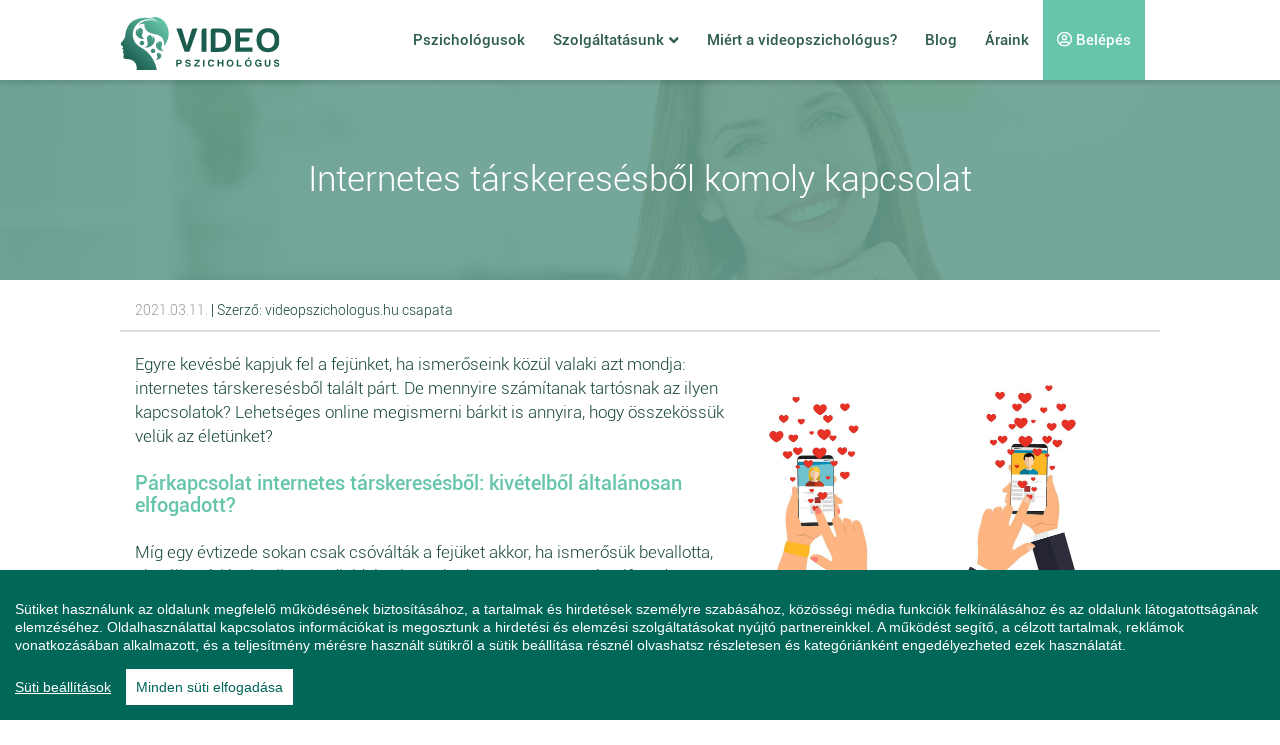

--- FILE ---
content_type: text/html;charset=UTF-8
request_url: https://videopszichologus.hu/blog/internetes-tarskeresesbol-komoly-kapcsolat
body_size: 13033
content:
<!DOCTYPE html>
<html lang="hu" xmlns="http://www.w3.org/1999/xhtml"><head id="j_idt2"><link type="text/css" rel="stylesheet" href="/javax.faces.resource/theme.css.xhtml?ln=primefaces-aristo" /><link type="text/css" rel="stylesheet" href="/javax.faces.resource/components.css.xhtml?ln=primefaces&amp;v=7.0" /><script type="text/javascript" src="/javax.faces.resource/jquery/jquery.js.xhtml?ln=primefaces&amp;v=7.0"></script><script type="text/javascript" src="/javax.faces.resource/jquery/jquery-plugins.js.xhtml?ln=primefaces&amp;v=7.0"></script><script type="text/javascript" src="/javax.faces.resource/core.js.xhtml?ln=primefaces&amp;v=7.0"></script><script type="text/javascript" src="/javax.faces.resource/components.js.xhtml?ln=primefaces&amp;v=7.0"></script><script type="text/javascript" src="/javax.faces.resource/primefaces-extensions.js.xhtml?ln=primefaces-extensions&amp;v=7.0"></script><link type="text/css" rel="stylesheet" href="/javax.faces.resource/timer/timer.css.xhtml?ln=primefaces-extensions&amp;v=7.0" /><script type="text/javascript" src="/javax.faces.resource/timer/timer.js.xhtml?ln=primefaces-extensions&amp;v=7.0"></script><script type="text/javascript">if(window.PrimeFaces){PrimeFaces.settings.locale='hu_HU';}</script>
		<meta charset="utf-8" />
		<meta http-equiv="X-UA-Compatible" content="IE=edge" />
		<meta name="viewport" content="width=device-width, initial-scale=1" />
		
		<meta property="og:site_name" content="videopszichologus.hu" />
		<meta property="og:site_description" content="Szakképzett pszichológusaink csak egy kattintásra vannak." />
		<meta property="og:site_image" content="https://videopszichologus.hu/images/logo_footer.png" />
		<meta property="og:site_url" content="https://videopszichologus.hu/" />
		
		<title>Internetes társkeresésből komoly kapcsolat - videopszichologus.hu</title>
		<meta property="og:locale" content="hu_HU" />
        <meta property="og:type" content="article" />
        <meta property="og:title" content="Internetes társkeresésből komoly kapcsolat" />
        <meta property="og:description" content="Egyre kevésbé kapjuk fel a fejünket, ha valaki azt mondja: internetes társkeresésből talált párt. De mennyire számítanak tartósnak az ilyen kapcsolatok?" />
        <meta property="og:image" content="https://videopszichologus.hu/images/blog-page/130/original.jpg" />
		
		<link rel="apple-touch-icon" sizes="57x57" href="/apple-icon-57x57.png" />
		<link rel="apple-touch-icon" sizes="60x60" href="/apple-icon-60x60.png" />
		<link rel="apple-touch-icon" sizes="72x72" href="/apple-icon-72x72.png" />
		<link rel="apple-touch-icon" sizes="76x76" href="/apple-icon-76x76.png" />
		<link rel="apple-touch-icon" sizes="114x114" href="/apple-icon-114x114.png" />
		<link rel="apple-touch-icon" sizes="120x120" href="/apple-icon-120x120.png" />
		<link rel="apple-touch-icon" sizes="144x144" href="/apple-icon-144x144.png" />
		<link rel="apple-touch-icon" sizes="152x152" href="/apple-icon-152x152.png" />
		<link rel="apple-touch-icon" sizes="180x180" href="/apple-icon-180x180.png" />
		<link rel="icon" type="image/png" sizes="192x192" href="/android-icon-192x192.png" />
		<link rel="icon" type="image/png" sizes="32x32" href="/favicon-32x32.png" />
		<link rel="icon" type="image/png" sizes="96x96" href="/favicon-96x96.png" />
		<link rel="icon" type="image/png" sizes="16x16" href="/favicon-16x16.png" />
		<link rel="manifest" href="/manifest.json" />
		<meta name="msapplication-TileColor" content="#ffffff" />
		<meta name="msapplication-TileImage" content="/ms-icon-144x144.png" />
		<meta name="theme-color" content="#ffffff" />
		
		<link href="/css.aggr.css?version=2026020312" rel="stylesheet" />
		<link rel="stylesheet" href="https://use.fontawesome.com/releases/v5.12.1/css/all.css" />
 		<link rel="stylesheet" href="https://use.fontawesome.com/releases/v5.12.1/css/v4-shims.css" />

		<link href="/css/style.css?version=2026020312" rel="stylesheet" />
		
		
		<script async="async" src="https://www.googletagmanager.com/gtag/js?id=UA-79139869-4"></script>
		<script>
		  window.dataLayer = window.dataLayer || [];
		  function gtag(){dataLayer.push(arguments);}
		  gtag('js', new Date());
		
		  gtag('config', 'UA-79139869-4');
		</script>
		
		
		 <script>
            // Create BP element on the window
            window["bp"] = window["bp"] || function () {
                (window["bp"].q = window["bp"].q || []).push(arguments);
            };
            window["bp"].l = 1 * new Date();
    
            // Insert a script tag on the top of the head to load bp.js
            scriptElement = document.createElement("script");
            firstScript = document.getElementsByTagName("script")[0];
            scriptElement.async = true;
            scriptElement.src = 'https://pixel.barion.com/bp.js';
            firstScript.parentNode.insertBefore(scriptElement, firstScript);
      
            // Send init event
            bp('init', 'addBarionPixelId', 'BP-rSuWXdo4X8-80');
        </script>
        	
		 <noscript>
	          <img height="1" width="1" style="display:none" alt="Barion Pixel" src="https://pixel.barion.com/a.gif?ba_pixel_id='BP-rSuWXdo4X8-80'&amp;ev=contentView&amp;noscript=1" />
	      </noscript>

	<script id="_waukuy">var _wau = _wau || []; _wau.push(["colored", "vmp753bwav", "kuy", "274e13ffffff"]);</script><script async="async" src="//waust.at/co.js"></script>
        

		


		
		<script>(function(w,d,s,l,i){w[l]=w[l]||[];w[l].push({'gtm.start':
			new Date().getTime(),event:'gtm.js'});var f=d.getElementsByTagName(s)[0],
			j=d.createElement(s),dl=l!='dataLayer'?'&l='+l:'';j.async=true;j.src=
			'https://www.googletagmanager.com/gtm.js?id='+i+dl;f.parentNode.insertBefore(j,f);
			})(window,document,'script','dataLayer','GTM-W6FW57Z');</script>
		
		
		
		<script>
			!function(f,b,e,v,n,t,s)
			{if(f.fbq)return;n=f.fbq=function(){n.callMethod?
			n.callMethod.apply(n,arguments):n.queue.push(arguments)};
			if(!f._fbq)f._fbq=n;n.push=n;n.loaded=!0;n.version='2.0';
			n.queue=[];t=b.createElement(e);t.async=!0;
			t.src=v;s=b.getElementsByTagName(e)[0];
			s.parentNode.insertBefore(t,s)}(window,document,'script',
			'https://connect.facebook.net/en_US/fbevents.js');
			fbq('init', '2766498356962645');
			fbq('track', 'PageView');
		</script>

		<noscript>
			<img height="1" width="1" src="https://www.facebook.com/tr?id=2766498356962645&amp;ev=PageView&amp;noscript=1" />
		</noscript></head><body id="body" class=" pszicho2021 pszicho">

		
		<noscript><iframe src="https://www.googletagmanager.com/ns.html?id=GTM-W6FW57Z" height="0" width="0" style="display:none;visibility:hidden"></iframe></noscript><div id="notification-dialog" class="ui-dialog ui-widget ui-widget-content ui-corner-all ui-shadow ui-hidden-container notification-dialog"><div class="ui-dialog-titlebar ui-widget-header ui-helper-clearfix ui-corner-top"><span id="notification-dialog_title" class="ui-dialog-title">Értesítések engedélyezése</span><a href="#" class="ui-dialog-titlebar-icon ui-dialog-titlebar-close ui-corner-all" aria-label="Close"><span class="ui-icon ui-icon-closethick"></span></a></div><div class="ui-dialog-content ui-widget-content" id="notification-dialog_content">
			
			<div class="body">Engedélyezi az értesítéseket a böngészőjében?</div>
			
			<p><input type="submit" name="j_idt12" value="Engedélyezem" class="btn btn-accept permission-btn" onclick="subscribe();" /><input type="submit" name="j_idt13" value="Nem engedélyezem" class="btn btn-decline permission-btn" onclick="unsubscribe();" />
	     	</p></div></div><script id="notification-dialog_s" type="text/javascript">$(function(){PrimeFaces.cw("Dialog","notification-dialog",{id:"notification-dialog",draggable:false,resizable:false,position:"center,top",closeOnEscape:true});});</script><span id="appendPanel" class="appendPanel" style="width: 100%; height: 100%; display: inline-block;">
<form id="j_idt15" name="j_idt15" method="post" action="/blog-entry.xhtml" enctype="application/x-www-form-urlencoded">
<input type="hidden" name="j_idt15" value="j_idt15" />
<script id="j_idt15:j_idt16" type="text/javascript">scrollToTestDeviceDialog1 = function() {PrimeFaces.ab({s:"j_idt15:j_idt16",f:"j_idt15",d:500,pa:arguments[0]});}</script><input type="hidden" name="javax.faces.ViewState" id="j_id1:javax.faces.ViewState:0" value="-5595022631308628051:-2842742284983435470" autocomplete="off" />
</form></span><div id="missingTestDialog" class="ui-dialog ui-widget ui-widget-content ui-corner-all ui-shadow ui-hidden-container missingTestDialog" style="margin-top: 50px; max-width: 1000px; overflow-y: hidden; overflow-x: hidden"><div class="ui-dialog-titlebar ui-widget-header ui-helper-clearfix ui-corner-top"><span id="missingTestDialog_title" class="ui-dialog-title">Kamera és mikrofon tesztelése</span></div><div class="ui-dialog-content ui-widget-content" id="missingTestDialog_content">
<form id="missingTestDialogForm" name="missingTestDialogForm" method="post" action="/blog-entry.xhtml" enctype="application/x-www-form-urlencoded">
<input type="hidden" name="missingTestDialogForm" value="missingTestDialogForm" />

				<div class="test-devices testScrollHeight"><span class="start-panel">
						<div class="row">
							<div class="col-xs-12 col-ms-12 col-sm-8 col-md-7 col-lg-7">
								<h5>Mikrofon és kamera tesztelése</h5>
								<p class="big-description">A szolgáltatás igénybevételéhez szüksége van a számítógépe kamerájának és mikrofonjának a megfelelő működésére. A következő két lépésben ellenőrizheti a megfelelő működésüket.</p>
								
								<h6>A megfelelő működéshez a következő operációs rendszereket és böngészőket javasolt használni:</h6>
								
								<p class="small-title">Laptop vagy asztali számítógép használat esetén:</p>
								<p class="small-description">Operációs rendszer: Windows10 és MAC rendszereken egyaránt futattható.</p>
								<p class="small-description">Böngésző: Chrome, Mozilla, Edge</p>
								
								<p class="small-title">Mobiltelefon használata esetén:</p>
								<p class="small-description">Android operációs rendszeren - Chrome böngésző javasolt</p>
								<p class="small-description">IOS operációs rendszeren - Safari böngésző javasolt</p>
							</div>
							<div class="col-xs-12 col-ms-12 col-sm-4 col-md-5 col-lg-5">
								<div class="img"></div>
							</div>
						</div></span>
					<div class="row buttons">
						<div class="col-xs-12"><button id="missingTestDialogForm:j_idt44" name="missingTestDialogForm:j_idt44" class="ui-button ui-widget ui-state-default ui-corner-all ui-button-text-only btn-back pull-left" onclick="PrimeFaces.ab({s:&quot;missingTestDialogForm:j_idt44&quot;,f:&quot;missingTestDialogForm&quot;,onco:function(xhr,status,args){PF('missingTestDialog').hide();fixScrollHeight();;}});return false;" type="submit"><span class="ui-button-text ui-c">Mégsem</span></button><script id="missingTestDialogForm:j_idt44_s" type="text/javascript">$(function(){PrimeFaces.cw("CommandButton","widget_missingTestDialogForm_j_idt44",{id:"missingTestDialogForm:j_idt44"});});</script><button id="missingTestDialogForm:j_idt45" name="missingTestDialogForm:j_idt45" class="ui-button ui-widget ui-state-default ui-corner-all ui-button-text-only btn-next pull-right" onclick="PrimeFaces.ab({s:&quot;missingTestDialogForm:j_idt45&quot;,f:&quot;missingTestDialogForm&quot;,u:&quot;missingTestDialogForm&quot;,onco:function(xhr,status,args){fixScrollHeight();;}});return false;" type="submit"><span class="ui-button-text ui-c">Tovább</span></button><script id="missingTestDialogForm:j_idt45_s" type="text/javascript">$(function(){PrimeFaces.cw("CommandButton","widget_missingTestDialogForm_j_idt45",{id:"missingTestDialogForm:j_idt45"});});</script>
						</div>
						<div class="col-xs-12">
								<div class="link">
									<a href="/gyakran-ismetelt-kerdesek/technikai-informacio" target="_blank"><b>Probláma esetén, ide kattintva kaphat bővebb információt</b></a>
								</div>
						</div>
					</div>
				</div><input type="hidden" name="javax.faces.ViewState" id="j_id1:javax.faces.ViewState:1" value="-5595022631308628051:-2842742284983435470" autocomplete="off" />
</form></div></div><script id="missingTestDialog_s" type="text/javascript">$(function(){PrimeFaces.cw("Dialog","missingTestDialog",{id:"missingTestDialog",draggable:false,resizable:false,modal:true,width:"80%",minWidth:200,appendTo:"appendPanel",position:"top,center"});});</script><div id="setHostToOnlineDialog" class="ui-dialog ui-widget ui-widget-content ui-corner-all ui-shadow ui-hidden-container setHostToOnlineDialog" style="margin-top: 50px; max-width: 500px; overflow-y: hidden; overflow-x: hidden"><div class="ui-dialog-titlebar ui-widget-header ui-helper-clearfix ui-corner-top"><span id="setHostToOnlineDialog_title" class="ui-dialog-title">Tájékoztatás</span></div><div class="ui-dialog-content ui-widget-content" id="setHostToOnlineDialog_content">
			<div class="content-dialog">
				<span>"Szeretnénk tájékoztatni, hogy levelezésben és a konzultáció során elérhetőség, <b>telefonszám</b>, email cím egyéb elérhetőségek nem adhatók ki, illetve a klienstől sem fogadható el, ez a szerződésben is feltüntetésre került. 
Az elérhetőség kiadása és elfogadása az együttműködés felbontásához vezethet. 
Megértését és együttműködését köszönjük.”</span> 
				<br />
				<a href="javascript:PF('setHostToOnlineDialog').hide();" class="btn btn-default btn-success pull-right">Rendben</a>
			</div></div></div><script id="setHostToOnlineDialog_s" type="text/javascript">$(function(){PrimeFaces.cw("Dialog","setHostToOnlineDialog",{id:"setHostToOnlineDialog",draggable:false,resizable:false,modal:true,width:"80%",minWidth:200,appendTo:"appendPanel",position:"top,center"});});</script>
			
		<div id="incoming-call-notification" class="b_white incoming-call-notification">
			<div class="title">Új konzultációs felkérése érkezett!</div>
			
			<img class="partner-image" src="/images/user/1/300x300/null.jpg" />

			
			<div class="partner-name">Dr Nagy Péter</div>
			<div class="buttons">
				<a href="" class="btn btn-default btn-success accept">Elfogad</a>
				<a href="javascript:declineIncomingCall()" class="btn btn-default btn-success decline">Elutasít</a>
			</div>
			
		</div>

		

	
		<nav class="navbar navbar-inverse navbar-fixed-top" id="navbar">
<form id="j_idt61" name="j_idt61" method="post" action="/blog-entry.xhtml" enctype="application/x-www-form-urlencoded">
<input type="hidden" name="j_idt61" value="j_idt61" />
<script id="j_idt61:j_idt62" type="text/javascript">command_j_idt61_j_idt62 = function() {PrimeFaces.ab({s:"j_idt61:j_idt62",f:"j_idt61",d:0,onst:function(cfg){topMarginFixByNavbar();},pa:arguments[0]});};$(function() {command_j_idt61_j_idt62();});</script>
			
				<div class="topNotifications">
				</div><input type="hidden" name="javax.faces.ViewState" id="j_id1:javax.faces.ViewState:2" value="-5595022631308628051:-2842742284983435470" autocomplete="off" />
</form>
			
		
			<div class="container" id="toggle_logo">
				<div class="navbar-header">
					<button type="button" class="navbar-toggle collapsed" data-toggle="collapse" data-target=".top-navbar-collapse">
						<span class="sr-only">Toggle navigation</span>
						<span class="icon-bar"></span>
						<span class="icon-bar"></span>
						<span class="icon-bar"></span>
					</button>
					<a class="navbar-brand  " href="/"></a>
				</div>
			</div><span id="menu-top">
				<div class="container-fluid" id="menu_real_top">
					<div class="container">
						<div class="collapse navbar-collapse top-navbar-collapse">
							<ul class="nav navbar-nav navbar-right">
								<li><a href="/pszichologusok">Pszichológusok</a></li>
								<li class="navbar-nav-inner-li">
									<a href="/szolgaltatasaink">Szolgáltatásunk <i style="margin-top: 3px;" class="fa fa-angle-down pull-right"></i></a>
									<ul class="navbar-nav-inner">
										<li><a href="/a-szolgaltatas-lenyege">Szolgáltatásunk lényege</a></li>
										<li><a href="/rendszer-hasznalata">Rendszer használata</a></li>
									</ul>
								</li>
								<li><a href="/miert-a-videopszichologus">Miért a videopszichológus?</a></li>
								<li><a href="/blog">Blog</a></li>
								<li><a href="/araink">Áraink</a></li>
									<li><a href="/bejelentkezes" class="logged"><i class="fa fa-user-circle-o" aria-hidden="true"></i> Belépés</a></li>
							</ul>
							<div style="height:5px;" class="visible-xs visible-ms"></div>
						</div>
					</div>
				</div></span>
			
			 <script>
			    var toggler = document.getElementsByClassName("navbar-nav-inner-li");
				var i;    
			
			    for (i = 0; i < toggler.length; i++) {
			      	toggler[i].addEventListener("mouseover", function() {
				        this.parentElement.querySelector(".navbar-nav-inner").classList.toggle("active");
			     	});
			      	toggler[i].addEventListener("mouseout", function() {
				        this.parentElement.querySelector(".navbar-nav-inner").classList.toggle("active");
			     	});
			    } 
		    
		    </script>

		</nav>
		
		




		<div id="search_bar">
			<div class="container-fluid b_dgreen">
				<div class="container">
					<form id="searchBar" method="post" action="/kereses">
						<div class="form-group">
							<div class="input-group">
								<input type="text" class="form-control" id="phrase" name="phrase" placeholder="keresendő kifejezés" />
								<span class="input-group-btn">
									<a class="btn btn-default form-control sb_close"><i class="fa fa-times" aria-hidden="true"></i></a>
								</span>
								<span class="input-group-btn">
									<button type="submit" class="btn btn-default form-control"><i class="fa fa-search" aria-hidden="true"></i></button>
								</span>
							</div>
						</div>
					</form>
				</div>
			</div>
		</div>
		
		

		<div class="container-fluid b_dgreen header_bg_blog">
			<div class="container">
				<h1 class="c_white">Internetes társkeresésből komoly kapcsolat</h1>
				<h2 class="c_white extract"></h2>
			</div>
		</div>




		<div class="blog-entry-wrapper">
			<div class="container-fluid b_white blog-entry-details">
				<div class="container">
					<div class="row">
						<div class="col-xs-12"><span class="publishDate" style="font-size: 14px; color: #969696;">2021.03.11.</span> | Szerző:  videopszichologus.hu csapata
						</div>
					</div>
				</div>
			</div>
			<div class="container-fluid b_white blog-entry-original">
				<div class="container">
					<div class="row">
						<div class="col-xs-12">
							<img src="/images/blog-page/130/original.jpg" class="blog-image-original" /><span class="static-pages"><p>Egyre kevésbé kapjuk fel a fejünket, ha ismerőseink közül valaki azt mondja: internetes társkeresésből talált párt. De mennyire számítanak tartósnak az ilyen kapcsolatok? Lehetséges online megismerni bárkit is annyira, hogy összekössük velük az életünket?</p>
<p><br></p>
<h2><strong>Párkapcsolat internetes társkeresésből: kivételből általánosan elfogadott?</strong></h2>
<p><br></p>
<p>Míg egy évtizede sokan csak csóválták a fejüket akkor, ha ismerősük bevallotta, aktuális párjával online randioldalon ismerkedett meg, manapság elfogadott az ilyen jellegű kapcsolat. Nem csupán arról van szó, hogy megszokottabb lett az internetes társkeresésből eredő kapcsolat, sokan a kétkedők közül is rájöttek, hogy megfelelő körülmények között <a href="https://videopszichologus.hu/blog/a-sikeres-parkapcsolat-titka-az-ellentetek-tenyleg-vonzzak-egymast" target="_blank" rel="nofollow">működhet az ilyen párválasztás</a>. Hisz valljuk be magunknak, rohanó életünk során kevés időnk lenne hagyományos keretek között társat találni, nem beszélve a jelenlegi korlátozó intézkedésekről, amelyek sokszor fizikailag is megakadályozzák a klasszikus ismerkedés lehetőségét. Sokan érvelnek úgy, hogy nincs nagy különbség az ismerkedési szokásaikat figyelembe véve akkor, ha összehasonlítjuk a „megszokott” és az internetes társkeresést. Mi is történik sok esetben? Meglátunk valakit az utcán, egy társaságban, vagy akár egy szórakozóhelyen, majd még mielőtt odamennénk, megszólítanánk, alaposan végigmérjük. Megnézzük a testtartását, mozdulatait, megfigyeljük a vonásait, ezután hozunk csupán egy tudatos vagy tudattalan döntést azzal kapcsolatban, hogyan tovább. Nincs ez másképp az online ismerkedés során sem, azonban nem árt odafigyelni a részletekre.&nbsp;</p>
<p><br></p>
<h2><strong>Őszinteség a hosszantartó kapcsolatért</strong></h2>
<p><br></p>
<p>Persze, mondják sokan, hogy az interneten mindenki jobb színben tünteti fel magát, mint a valóságban. Ne becsüljük alá azonban az evolúció által kifejlesztett ösztöneinket! Több kutatás, többek között Clarke és Hatfield is arra jutott, hogy evolúciós különbségek is befolyásolhatják a <a href="https://videopszichologus.hu/blog/menteni-a-menthetot-parkapcsolati-problemak-nyomaban" target="_blank" rel="nofollow">párválasztást</a>, hisz nők esetében – a terhesség lehetősége miatt – nagyobb a lehetősége a nem kívánt eredményeknek. Az internetes társkeresésből pedig, ellentétben a korábbiakkal, amikor csak a személyes találkozás lehetősége volt adott, következhet az óvatosság, a megfontolt „előfelmérés” lehetősége. Aki hosszú távra tervez, jobban teszi, ha az elejétől kezdve őszintén viselkedik, hiszen a későbbi személyes találkozás már nem ad lehetőséget rejtegetésre. Ebből kifolyólag mondhatjuk: megfelelően alkalmazva az online ismerkedés segíthet abban, hogy megágyazzon egy későbbi személyes találkozásnak.</p>
<p><br></p></span>
						</div>
					</div>
				</div>
			</div>
		</div>

		<div class="container-fluid b_white blogs" style="border-top: 3px solid #3c3c3c; margin-top: 40px; margin-bottom: 25px;">
			<div class="container">
				<div class="row">
<form id="j_idt116" name="j_idt116" method="post" action="/blog-entry.xhtml" enctype="application/x-www-form-urlencoded">
<input type="hidden" name="j_idt116" value="j_idt116" />

						<h5 class="text-center" style="margin-bottom: 40px;">További blog bejegyzések </h5>
						
							<div class="col-xs-12 col-ms-6 col-sm-6 col-md-4 col-lg-4">
								<div class="blog text-center equal_heights">
									<img src="/images/blog-page/517/263x148.jpg" alt="motiváció megtartása a munkában" class="img-responsive center-block blog-image-index" />
									<h3 class="title">Hogyan maradj motivált hosszú távon a munkában?</h3><span class="publishDate">2025.05.09.</span><span class="content">A motiváció kezdetben szinte magától jön. Új munkába kezdesz, elindítod a saját vállalkozásod, vagy megvalósítasz egy régi álmot – ilyenkor az e...</span>
									<br />
									<a href="/blog/hogyan-maradj-motivalt-hosszu-tavon-a-munkaban" style="margin-top:15px;" class="btn btn-default read-button" role="button">Elolvasom <i class="fa fa-angle-double-right" aria-hidden="true"></i></a>
								</div>
							</div>
						
							<div class="col-xs-12 col-ms-6 col-sm-6 col-md-4 col-lg-4">
								<div class="blog text-center equal_heights">
									<img src="/images/blog-page/516/263x148.jpg" alt="kommunikáció a párkapcsolatban" class="img-responsive center-block blog-image-index" />
									<h3 class="title">Kommunikációs hibák, amik tönkreteszik a párkapcsolatot</h3><span class="publishDate">2025.04.25.</span><span class="content">A párkapcsolat olyan, mint egy élő organizmus – törődést, figyelmet és állandó fejlődést igényel. Az egyik legfontosabb tényező, ami meghatározz...</span>
									<br />
									<a href="/blog/kommunikacios-hibak-amik-tonkreteszik-a-parkapcsolatot" style="margin-top:15px;" class="btn btn-default read-button" role="button">Elolvasom <i class="fa fa-angle-double-right" aria-hidden="true"></i></a>
								</div>
							</div>
						
							<div class="col-xs-12 col-ms-6 col-sm-6 col-md-4 col-lg-4">
								<div class="blog text-center equal_heights">
									<img src="/images/blog-page/515/263x148.jpg" alt="húsvéti megújulás" class="img-responsive center-block blog-image-index" />
									<h3 class="title">Húsvét – Tradíciók, lelki megújulás, közösségi élmény ereje</h3><span class="publishDate">2025.04.21.</span><span class="content">A Húsvét Magyarországon nemcsak vallási ünnep, hanem a tavasz, az újjászületés és a közösség ünnepe is. A keresztény kultúrkör legnagyobb ünnepe...</span>
									<br />
									<a href="/blog/husvet-tradiciok-lelki-megujulas-kozossegi-elmeny-ereje" style="margin-top:15px;" class="btn btn-default read-button" role="button">Elolvasom <i class="fa fa-angle-double-right" aria-hidden="true"></i></a>
								</div>
							</div><input type="hidden" name="javax.faces.ViewState" id="j_id1:javax.faces.ViewState:3" value="-5595022631308628051:-2842742284983435470" autocomplete="off" />
</form>
				</div>
			</div>
		</div>
		
		<div class="container-fluid bottom_margin"></div>

	<footer>
		
		<div class="container-fluid" id="footer">
					<div class="container-fluid" id="footer_0">
						<div class="container">
							<div class="footer-registration row">
								<div class="col-xs-12 col-ms-12 col-sm-6 col-md-3 col-lg-3">
									<div class="form-group">
										<span>Regisztráljon a konzultációkhoz:</span>
									</div>
								</div>
								<div class="col-xs-12 col-ms-12 col-sm-6 col-md-3 col-lg-3">
									<div class="form-group">
										<a class="google" target="_blank" href="/oauth-login/google"><i class="fa fa-google fa-lg" aria-hidden="true"></i>Google fiókkal</a>
									</div>
								</div>
								<div class="col-xs-12 col-ms-12 col-sm-6 col-md-3 col-lg-3">
									<div class="form-group">
										<a class="facebook" target="_blank" href="/oauth-login/facebook"><i class="fa fa-facebook-square fa-lg" aria-hidden="true"></i>Facebook fiókkal</a>
									</div>
								</div>
								<div class="col-xs-12 col-ms-12 col-sm-6 col-md-3 col-lg-3">
									<div class="form-group">
										<a class="mail" target="_blank" href="/regisztracio"><i class="fas fa-envelope fa-lg" aria-hidden="true"></i>E-mailes regisztráció</a>
									</div>
								</div>
							</div>
						</div>
					</div>
		
			
			<div class="container-fluid" id="footer_1">
				<div class="container">
					<div class="col-xs-12 col-ms-12 col-sm-4 col-md-4 col-lg-4">
						<div class="footer-logo "></div>
						<div class="footer-company">
							<h5 class="footer-company-name">Online Pszichológia Kft.</h5>
							<h5 class="footer-company-address">2161 Csomád, Levente utca 14/A</h5>
						</div>
						<h3>Kövessen  minket!</h3>
						<ul class="follow-us">
							<li><a target="_blank" href="https://www.facebook.com/videopszichologushu-811363729034892/"><i class="fa fa-facebook-official fa-lg" aria-hidden="true"></i>facebook</a></li>
							<li><a target="_blank" href="https://www.instagram.com/videopszichologus.hu/"><i class="fa fa-instagram fa-lg" aria-hidden="true"></i>instagram</a></li>
							<li><a target="_blank" href="https://www.youtube.com/channel/UCaZLFfkNUyF0XbUFMHrXfug"><i class="fa fa-youtube fa-lg" aria-hidden="true"></i>youtube</a></li>
						</ul>
					</div>
					<div class="col-xs-12 col-ms-12 col-sm-4 col-md-4 col-lg-4">
						<h3>Hasznos linkek</h3>
						<ul>
							<li><a href="/pszichologusok">Pszichológusok</a></li>
							<li><a href="/rolunk">Rólunk</a></li>
							<li><a href="/miert-a-videopszichologus">Miért a videopszichológus</a></li>
							<li><a href="/szolgaltatasaink">Szolgáltatásunk</a></li>
							<li><a href="/rendszer-hasznalata">Rendszer használata</a></li>
							<li><a href="/gyakran-ismetelt-kerdesek">Gyakori kérdések</a></li>
							<li><a href="/blog">Blog</a></li>
							<li><a href="/szakteruleteink">Szakterületeink</a></li>
							<li><a href="/videopszichologus-tipikus-terueletei">Videopszichológus tipikus területei</a></li>
							<li><a href="/bejelentkezes">Bejelentkezés/Regisztráció</a></li>
						</ul>
					</div>
					<div class="col-xs-12 col-ms-12 col-sm-4 col-md-4 col-lg-4">
						<h3>Kapcsolat</h3>
						<ul>
							<li class="write-us">Írjon ügyfélszolgálatunknak!</li>
							<li>
								<a href="/kapcsolat" class="send-contact-message">
									<i class="far fa-envelope fa" aria-hidden="true"></i>
									Üzenetet küldök
								</a>
							</li>
							<li class="phone-number ">
								<span>
									<i class="fas fa-mobile-alt" aria-hidden="true"></i>
								</span>
								+36 20 481 3868
							</li>
							<li class="open-hours ">
								<span>
									<i class="far fa-clock"></i>
								</span>
								H-V:  9:00 - 20:00
							</li>
							<li>
								<a href="/jelentkezes" class="register-as-host">
									Regisztrálok pszichológusnak
								</a>
							</li>
						</ul>
					</div>
					<div class="row">
						<div class="col-xs-12 col-ms-12 col-sm-12 col-md-12 col-lg-12 footer-card-main-div">
							<h3>Fizetési szolgáltatások</h3>
							<div class="footer-cards">
									<div class="footer-card footer_barion"></div>
								<div class="footer-card footer_paypal"></div>
							</div>
						</div>
					</div>
				</div>
			</div>
			
			<div class="container-fluid" id="footer_2">
				<div class="container">
					<ul>
						<li><a href="/adatvedelem">ADATKEZELÉSI SZABÁLYZATA</a></li>
						<li class="line"><div> </div></li>
						<li><a href="/etikai-szabalyzat">Etikai szabályzat</a></li>
						<li class="line"><div> </div></li>
						<li><a href="/fogalomtar">Fogalomtár</a></li>
						<li class="line"><div> </div></li>
						<li><a href="/aszf">ASZF</a></li>
					</ul>
				</div>
				<div class="container footer_copy">
					
					<ul>
						<li class="last">© Online Pszichológia Kft. 2023 - Minden jog fenntartva!</li>
						<li class="line"><div> </div></li>
						<li class="last">2161 Csomád, Levente utca 14/A</li>
					</ul>
				</div>
				
			</div>
			<div class="container-fluid" id="footer_3">
				<div class="container">
					<p>Ha mentálisan instabil állapotban érzi magát, a magatartása veszélyeztetheti Önt vagy a környezetében élőket, azonnal forduljon a Sürgősségi Segélyvonalhoz (telefon: 112). Pszichológusaink és az Online Pszichológia Kft. nem vállal felelősséget sem az Ön állapotáért, sem az Ön által okozott magatartásának következményeiért.</p>
				</div>
			</div>
			
		</div>

	
	</footer>	
	
	
		<script src="/js/jquery-migrate-3.0.0.min.js"></script>
		<script src="/js/jquery.validate.min.js"></script>
		<script src="/js/jquery.validate.additional-methods.min.js"></script>
		<script src="/js/jquery.validate.messages_hu.min.js"></script>
		<script src="/js/jquery.matchHeight-min.js"></script>
		<script src="/js/jquery.metadata.min.js"></script>
		<script src="/js/jquery.tablesorter.min.js"></script>
		<script src="/js/jquery.tablesorter.widgets.min.js"></script>
		<script src="/js/jquery.tablesorter.pager.min.js"></script>
		<script src="/js/jquery.passwordgenerator.min.js"></script>
		<script src="/js/sugar.min.js"></script>
		<script src="/js/bootstrap.min.js"></script>
		<script src="/js/bootstrap-select.min.js"></script>
		<script src="/js/bootstrap-select.defaults-hu_HU.min.js"></script>
		<script src="/js/bootstrap-toggle.min.js"></script>
		<script src="/js/bootstrap-fileinput.min.js"></script>
		<script src="/js/bootstrap-fileinput.hu.min.js"></script>
		<script src="/js/bootstrap-emodal.min.js"></script>
		<script src="/js/ie10-viewport-bug-workaround.js"></script>
		<script src="/js/moment.min.js"></script>
		<script src="/js/fullcalendar.min.js"></script>

			<script src="/js/fullcalendar.hu.min.js"></script>

		<script src="/js/scripts.js?version=2026020312"></script>
		<script src="/js/script_top_margin.js?version=2026020312"></script>
		<script src="/js/test-mic-and-video.js?version=2026020312"></script>
		<script src="/js/videochat-call-notification.js?version=2026020312"></script>
		<script src="/js/cookies.js?version=2026020312"></script>
		<script src="/js/main.js?version=2026020312"></script>
	
	<script src="/assets/plugins/cookieconsent/cookieconsent.min.js"></script>
		<script type="text/javascript">
		    $().ready(function () {
		    
		         window.CookieConsent.init({
		        	    // More link URL on bar
		        	    modalMainTextMoreLink: null,
		        	    // How lond to wait until bar comes up
		        	    barTimeout: 1000,
		        	    // Look and feel
		        	    theme: {
		        	      barColor: '#006759',
		        	      barTextColor: '#FFF',
		        	      barMainButtonColor: '#FFF',
		        	      barMainButtonTextColor: '#006759',
		        	      modalMainButtonColor: '#006759',
		        	      modalMainButtonTextColor: '#FFF',
		        	    },
		        	    language: {
		        	      // Current language
		        	      current: 'hu',
		        	      locale: {
		        	        en: {
		        	          barMainText: 'This website uses cookies to ensure you get the best experience on our website.',
		        	          barLinkSetting: 'Cookie Settings',
		        	          barBtnAcceptAll: 'Accept all cookies',
		        	          modalMainTitle: 'Cookie settings',
		        	          modalMainText: 'Cookies are small piece of data sent from a website and stored on the user\'s computer by the user\'s web browser while the user is browsing. Your browser stores each message in a small file, called cookie. When you request another page from the server, your browser sends the cookie back to the server. Cookies were designed to be a reliable mechanism for websites to remember information or to record the user\'s browsing activity.',
		        	          modalBtnSave: 'Save current settings',
		        	          modalBtnAcceptAll: 'Accept all cookies and close',
		        	          modalAffectedSolutions: 'Affected solutions:',
		        	          learnMore: 'Learn More',
		        	          on: 'On',
		        	          off: 'Off',
		        	        },
		        	        hu: {
								barMainText: 'Sütiket használunk az oldalunk megfelelő működésének biztosításához, a tartalmak és hirdetések személyre szabásához, közösségi média funkciók felkínálásához és az oldalunk látogatottságának elemzéséhez. Oldalhasználattal kapcsolatos információkat is megosztunk a hirdetési és elemzési szolgáltatásokat nyújtó partnereinkkel. A működést segítő, a célzott tartalmak, reklámok vonatkozásában alkalmazott, és a teljesítmény mérésre használt sütikről a sütik beállítása résznél olvashatsz részletesen és kategóriánként engedélyezheted ezek használatát.',
								barLinkSetting: 'Süti beállítások',
								barBtnAcceptAll: 'Minden süti elfogadása',
								modalMainTitle: 'Süti beállítások',
								modalMainText: 'A HTTP-süti (általában egyszerűen süti, illetve angolul cookie) egy információcsomag, amelyet a szerver küld a webböngészőnek, majd a böngésző visszaküld a szervernek minden, a szerver felé irányított kérés alkalmával. Amikor egy weboldalt kérünk le a szervertől, akkor a böngésző elküldi a számára elérhető sütiket. A süti-ket úgy tervezték, hogy megbízható mechanizmust biztosítsanak a webhelyek számára az információk megőrzésére vagy a felhasználók böngészési tevékenységének rögzítésére.',
								modalBtnSave: 'Beállítások mentése',
								modalBtnAcceptAll: 'Minden Süti elfogadása',
								modalAffectedSolutions: 'Mire lesz ez hatással:',
								learnMore: 'Tudj meg többet',
								on: 'Be',
								off: 'Ki'
		        	        },
		        	      }		        	      
		        	    },
		        	    // List all the categories you want to display
		        	    categories: {
		        	      // Unique name
		        	      // This probably will be the default category
		        	      necessary: {
		        	        // The cookies here are necessary and category cant be turned off.
		        	        // Wanted config value  will be ignored.
		        	        needed: true,
		        	        // The cookies in this category will be let trough.
		        	        // This probably should be false if not necessary category
		        	        wanted: true,
		        	        // If the checkbox is on or off at first run.
		        	        checked: true,
		        	        // Language settings for categories
		        	        language: {
		        	          locale: {
		        	            en: {
		        	              name: 'Strictly Necessary Cookies',
		        	              description: 'Lorem ipsum dolor sit amet, consectetur adipiscing elit. Curabitur eu commodo est, nec gravida odio. Suspendisse scelerisque a ex nec semper.',
		        	            },
		        	            hu: {
		        	              name: 'Szükséges sütik',
		        	              description: 'A sütik elfogadásával (engedélyezésével) hozzájárulsz azok aktiválásához és a személyes adataid kezeléséhez, amely hozzájárulás bármikor vissza is vonható.',
		        	            }
		        	          }
		        	        }
		        	      }
		        	    },
		        	    // List actual services here
		        	    services: {
		        	      // Unique name
		        	      analytics: {
		        	        // Existing category Unique name
		        	        // This example shows how to block Google Analytics
		        	        category: 'necessary',
		        	        // Type of blocking to apply here.
		        	        // This depends on the type of script we are trying to block
		        	        // Can be: dynamic-script, script-tag, wrapped, localcookie
		        	        type: 'dynamic-script',
		        	        // Only needed if "type: dynamic-script"
		        	        // The filter will look for this keyword in inserted scipt tags
		        	        // and block if match found
		        	        search: 'analytics',
		        	        // List of known cookie names or Regular expressions matching
		        	        // cookie names placed by this service.
		        	        // These willbe removed from current domain and .domain.
		        	        cookies: [
		        	          {
		        	            // Known cookie name.
		        	            name: '_gid',
		        	            // Expected cookie domain.
		        	            domain: `.`
		        	          },
		        	          {
		        	            // Regex matching cookie name.
		        	            name: /^_ga/,
		        	            domain: `.`
		        	          },
		        	          {
		        	            // Known cookie name.
		        	            name: 'ba_sid',
		        	            // Expected cookie domain.
		        	            domain: `.pixel.barion.com`
		        	          }
		        	        ],
		        	        language: {
		        	          locale: {
		        	            en: {
		        	              name: 'Google Analytics, Barion Pixel'
		        	            },
		        	            hu: {
		        	              name: 'Google Analytics, Barion Pixel'
		        	            }
		        	          }
		        	        }
		        	      }
		        	    }
		        	  });
		      });
		 </script></body>
	
</html>

--- FILE ---
content_type: text/css
request_url: https://videopszichologus.hu/css/style.css?version=2026020312
body_size: 32196
content:
body{padding-top:0px}a,.ui-widget-content a{color:#236254;text-decoration:underline}.ui-widget{font-size:1em;font-family:Roboto, Arial, Helvetica, sans-serif}.ui-widget-header{background:#187664;color:#f5dfa1;text-shadow:none}.ui-widget-content{border:1px solid #bfcac7}.ui-inputfield,.ui-widget-content .ui-inputfield,.ui-widget-header .ui-inputfield{box-shadow:none;-moz-box-shadow:none}.ui-inputfield.ui-state-focus,.ui-widget-content .ui-inputfield.ui-state-focus,.ui-widget-header .ui-inputfield.ui-state-focus{box-shadow:none;-moz-box-shadow:none}.ui-state-default,.ui-widget-content .ui-state-default,.ui-widget-header .ui-state-default{background:none;text-shadow:none;background:#187664;color:#ffffff;border:0px}.ui-radiobutton-box.ui-state-default{background:none;text-shadow:none;border:1.5px solid #187664;background:#ffffff;color:#ffffff}.ui-radiobutton-box.ui-state-default .ui-radiobutton-icon{margin-top:-1.2px;margin-left:-0.9px}.ui-state-highlight,.ui-widget-content .ui-state-highlight,.ui-widget-header .ui-state-highlight{background:#FEF1C4}.ui-corner-all{-moz-border-radius:0px;-webkit-border-radius:0px;border-radius:0px}.ui-button-text-only .ui-button-text{padding:2px}.ui-datatable-odd{background:none repeat scroll 0 0 #d1ede6}.ui-datatable-tablewrapper table thead{background:#3e8976;background:-moz-linear-gradient(270deg, #3e8976 0%, #66c5ab 100%);background:-webkit-linear-gradient(270deg, #3e8976 0%, #66c5ab 100%);background:linear-gradient(270deg, #3e8976 0%, #66c5ab 100%);filter:progid:DXImageTransform.Microsoft.gradient(startColorstr="#3e8976",endColorstr="#66c5ab",GradientType=1)}.ui-datatable-tablewrapper th{background:none}#ajax-loader-container{display:none}.ui-messages{font-size:14px;margin-bottom:15px}.ui-messages ul{margin:0px}.ui-messages-info-icon,.ui-messages-warn-icon,.ui-messages-error-icon,.ui-messages-fatal-icon{display:none}.ui-messages-info,.ui-message-info{color:#68a20b;background-color:#f6fbf1;border:1px solid #3aa933;border-radius:25px}.ui-messages-error,.ui-message-error{color:#ff0d0d;background-color:#ffe5e5;border:1px solid #ff0303;border-radius:25px}.btn.btn-white-on-white-contrast{color:#66c5ab;border:2px solid #66c5ab}.btn-p1{border:1px solid #ffffff;color:#ffffff;background-color:#187664}.btn-s1{background-color:#f5dfa1;color:#187664}.ui-selectonemenu{background:rgba(178,192,143,0.7)}.ui-selectonemenu .ui-selectonemenu-label{padding:initial;background:rgba(178,192,143,0.7)}.ui-selectonemenu .ui-selectonemenu-trigger{background:rgba(178,192,143,0.7);border:none;box-shadow:none}.ui-selectonemenu.brc-yellow{border:2px solid #f5dfa1}.ui-selectonemenu.brc-dark-green{border:2px solid #18715f}.ui-selectonemenu.ui-state-hover,.ui-selectonemenu.ui-state-focus{background:#b9d4af;border-color:#fff}.ui-selectonemenu.ui-state-hover .ui-selectonemenu-label,.ui-selectonemenu.ui-state-focus .ui-selectonemenu-label{background:#b9d4af;background:transparent}.ui-selectonemenu.ui-state-hover .ui-selectonemenu-trigger,.ui-selectonemenu.ui-state-focus .ui-selectonemenu-trigger{background:#b9d4af;background:transparent;border-radius:0px;box-shadow:none}.ui-selectonemenu-panel .ui-selectonemenu-table td{border-color:#f5dfa1;background-color:#f5dfa1}.ui-selectonemenu-panel .ui-selectonemenu-table tr.ui-state-highlight td{background-color:#b2c08f;border-color:#b2c08f}.ui-selectonemenu-panel .ui-selectonemenu-table tr.ui-state-highlight{color:#4f4f4f;box-shadow:none;text-shadow:none}.ui-selectonemenu-panel .ui-selectonemenu-table tr.ui-state-highlight .td{background-color:#b2c08f}.ui-selectonemenu-panel .ui-selectonemenu-table tr.ui-state-hover{box-shadow:none;text-shadow:none}.ui-selectonemenu .ui-selectonemenu-label,.ui-selectonemenu .ui-selectonemenu-trigger{background:transparent}.ui-button.btn.ui-button-icon-only{box-shadow:none;background:none;padding:0px;margin:0px}.ui-button.btn.ui-button-icon-only span.ui-button-icon-left{font-size:x-large;display:contents}.ui-button.btn.ui-button-icon-only span.ui-button-text{display:inline-table}.ui-button.btn{font-size:13px}.ui-button.btn span.ui-button-icon-left{display:contents}.ui-button.btn span.ui-button-text{display:inline-table}.ui-button.btn.btn-danger,.btn.btn-danger.ui-button:active:focus,.btn.btn-danger.ui-button:hover:active{color:#b92c28}.ui-button.btn.btn-success,.btn.btn-success.ui-button:active:focus,.btn.btn-success.ui-button:hover:active{color:#449d44}.ui-button.btn.btn-warning,.btn.btn-warning.ui-button:active:focus,.btn.btn-warning.ui-button:hover:active{color:#d58512}.table.user_data>tbody>tr>td{vertical-align:middle}.no-border{border:none;box-shadow:none}.section-with-top-divider{border-top:1.5px solid #cccccc;padding-top:30px;padding-bottom:30px}.host-online-div-outer{width:100%;height:100%;overflow:hidden;position:relative;border-radius:50%}.host-online-div{font-size:14px;color:#fff;text-align:center;font-weight:bold;background-color:#66c5ab;opacity:0.8;height:25%;width:100%;bottom:0;padding-top:4px;position:absolute;left:0}.host-online-div span{margin:auto auto;display:block;width:50%;word-break:normal}@media (max-width: 480px){.hostGrid .img-host{width:100px;height:100px;font-size:350%}.hostGrid .img-host .host-badge-div{height:34px;width:34px}.host-online-div{font-size:9px;height:30%;padding-top:0px}}.ui-carousel.onlineCarousel{background-color:white}.ui-carousel.onlineCarousel .ui-panelgrid-content{background-color:white}.ui-carousel.offlineCarousel{background-color:#f7f7f7}.ui-carousel.offlineCarousel .ui-panelgrid-content{background-color:#f7f7f7}.crsl span{margin:auto}.ui-outputlabel{border:none;background:none;box-shadow:none}.img-sender{font-size:300%;width:70px;height:70px;background-size:cover;background-position:center top;margin:0 auto 0px;border:6px solid #1a5c4e;-webkit-box-shadow:4px 4px 10px 0 rgba(0,0,0,0.4);-moz-box-shadow:4px 4px 10px 0 rgba(0,0,0,0.4);box-shadow:4px 4px 10px 0 rgba(0,0,0,0.4)}.ui-tooltip{border:1px solid black}.ui-tooltip .ui-tooltip-text{box-shadow:none;color:black;background:none}.ui-paginator{background:none !important;border:none !important;color:black;padding-top:20px}.ui-paginator .ui-paginator-current{display:block;margin-bottom:5px}.ui-paginator a.ui-paginator-first.ui-state-default,.ui-paginator a.ui-paginator-last.ui-state-default,.ui-paginator a.ui-paginator-prev.ui-state-default,.ui-paginator a.ui-paginator-next.ui-state-default{background:#f5dfa1;color:#f5dfa1}.ui-paginator a.ui-paginator-page{margin:0px 3px;background:none;font-size:16px;box-shadow:none;color:#66c5ab}.ui-paginator a.ui-paginator-page.ui-state-active{color:#000000;cursor:default}.ui-paginator .ui-paginator-prev,.ui-paginator .ui-paginator-next,.ui-paginator .ui-paginator-first,.ui-paginator .ui-paginator-last{background:none !important;box-shadow:none !important;text-indent:0;font-family:FontAwesome;color:#177764 !important;transform:scale(1.3, 1)}.ui-paginator span span,.ui-paginator a span{display:none}.ui-paginator .ui-paginator-first:before{content:"\f048"}.ui-paginator .ui-paginator-prev:before{content:"\f04a"}.ui-paginator .ui-paginator-next:before{content:"\f04e"}.ui-paginator .ui-paginator-last:before{content:"\f051"}.blog .ui-datagrid-content{border:none}.blog .ui-datagrid-content .ui-panel{border:none;border-bottom:2px solid #D0F4F9}.blog .ui-datagrid-content .ui-panel img{border:2px solid #d0b991;margin-left:20px}.index-ring{border-top:3px solid #3c3c3c}.index-flow h2{margin-bottom:40px}.ui-ring-item{opacity:1 !important;background:none;cursor:pointer}.ui-ring-item .ring-img-name-replace{width:100%;border:2px solid #d0b991;border-radius:1%;object-fit:cover;background-color:white;padding-top:10px;margin:0 auto 20px;justify-content:center;align-items:center;font-weight:bold;font-size:15px;color:#1a5c4e;white-space:normal;word-break:normal}.ui-ring-item img{width:105%;border:2px solid #d0b991;object-fit:cover;border-radius:1%}.ui-ring-item .ring-img-name-replace{height:70px;padding-top:15px}.ui-ring-item-focus .ring-img-name-replace{height:90px;padding-top:40px}@media only screen and (min-width: 600px){.ui-ring-item{opacity:1 !important;background:none}.ui-ring-item img{width:170px;margin-left:-49px;height:200px}.ui-ring-item .ring-img-name-replace{width:160px;margin-left:-49px;height:100px;padding-top:30px;font-size:25px}.ui-ring-item-focus img{width:190px;height:230px;margin-left:-39px}.ui-ring-item-focus .ring-img-name-replace{width:185px;height:120px;margin-left:-38px;padding-top:40px}}.call-btn{font-size:18px;padding:6px 9px}.text-bold{font-weight:bold}.login{padding-bottom:30px !important}.login .ui-inputfield{background:white !important}.login a.link{font-weight:bold;text-decoration:underline;color:black}.login hr{margin:20px 10px}.calendar .fc-left .fc-button-group .ui-button{background:none}.calendar .fc-left .fc-button-group .ui-button.ui-state-hover{box-shadow:none}.table.table-bordered.sortable.data_transactions{box-shadow:0 0 29px 0 rgba(0,0,0,0.1)}.appointment-buttons .ui-button{margin:10px}.ui-fileupload-buttonbar{background:#f7f7f7}.ui-fileupload-buttonbar .ui-button,.ui-fileupload-content .ui-fileupload-cancel{background:none;color:#1a5c4e}.fontSize13{font-size:13px !important}.fontSize16{font-size:16px}.ui-selectonemenu-panel li{color:black !important;text-shadow:none !important}.ui-selectonemenu-panel li.ui-state-hover{background:none;box-shadow:none !important;background-color:#d2e8e3 !important}.ui-datatable th,.ui-datatable td{word-wrap:break-word}.calendar .fc-header-toolbar .fc-left .fc-button-group .ui-button span{display:none}.calendar .fc-header-toolbar .fc-left .fc-button-group .ui-button.fc-prev-button:before{color:#177764 !important;font-family:FontAwesome;content:"\f04a"}.calendar .fc-header-toolbar .fc-left .fc-button-group .ui-button.fc-next-button:before{color:#177764 !important;font-family:FontAwesome;content:"\f04e"}.calendar .fc-time-grid .fc-slats td.fc-axis{height:56px}.calendar .fc-time-grid .fc-slats td.notHaveEvent{height:28px !important}@media (max-width: 490px){.calendar .fc-time-grid .fc-slats td.fc-axis{height:84px}}.calendar .fc-time-grid-event .fc-time{text-align:center}.calendar .fc-time-grid-event .fc-time{font-size:.85em;white-space:normal}.not-found-first-row{font-size:18px;font-weight:bolder;text-align:center}.not-found-second-row{font-size:16px;text-align:center}.host-account-summary .btn-default{margin:5px}.host-account-summary .btn-default .ui-button-text{margin-left:5px}.host-account-summary .btn-success{background:#28a745 !important;color:#ffffff !important;border:none !important}.host-account-summary .btn-error{background:#dc3545 !important;border:none !important}.host-account-summary .btn-primary{background:#007bff !important;border:none !important}.ui-editor-toolbar .ql-image,.ui-editor-toolbar .ql-video,.ui-editor-toolbar .ql-code-block,.ui-editor-toolbar .ql-link{display:none !important}.editPageEditor .ui-editor-toolbar .ql-link{display:inline-block !important}.feedback-select-one{border:2px solid #177764 !important;background-color:#fff !important;color:black !important}.btn,.btn-lg{font-size:16px}.hostAndClientTable .ui-datatable-tablewrapper{border-top-left-radius:10px;border-top-right-radius:10px}.adminFilter .ui-selectonemenu-filter-container{width:100%}.adminFilter .ui-selectonemenu-filter-container .ui-selectonemenu-filter{background-color:#dddddd;color:black}.ui-picklist{height:auto;width:100%;padding:0px;border:none}.ui-picklist .ui-picklist-filter{background-color:#f7f7f7;color:black;border:1px solid #1a5c4e}.ui-picklist .ui-picklist-buttons-cell .ui-button{background-color:#f7f7f7;color:black;border:1px solid #1a5c4e}.ui-picklist .ui-picklist-list-wrapper{width:50%}.ui-picklist .ui-picklist-list-wrapper .ui-picklist-list{width:100%;background-color:#f7f7f7 !important;border:1px solid #1a5c4e}.ui-picklist .ui-picklist-list-wrapper .ui-picklist-list .ui-state-highlight{color:black}.tab-selector{border-bottom:1.5px solid #66c5ab;padding-left:15px;align-items:flex-end;display:flex;flex-direction:row}.tab-selector .tab{padding:5px 15px;background:#ffffff;color:#aaaaaa;border:1.5px solid #dddddd;border-bottom:none;display:inline-block;border-top-left-radius:5px;border-top-right-radius:5px;margin-right:6px;font-weight:bold;font-size:14px;text-decoration:none}.tab-selector .tab.active{border-top-left-radius:10px;border-top-right-radius:10px;border-color:#66c5ab;padding:6px 20px;bottom:-1px;position:relative;font-size:18px;color:#66c5ab}.col-xs-5ths,.col-sm-5ths,.col-md-5ths,.col-lg-5ths{position:relative;min-height:1px;padding-right:15px;padding-left:15px}.col-xs-5ths{width:100%;float:left}@media (min-width: 550px){.col-sm-5ths{width:50%}}@media (min-width: 768px){.col-sm-5ths{width:33%}}@media (min-width: 992px){.col-md-5ths{width:25%}}@media (min-width: 1200px){.col-lg-5ths{width:20%}}.navbar-inverse{background:white !important}.b_white input.form-control:focus,.b_white textarea.form-control:focus,.b_butter input.form-control:focus,.b_butter textarea.form-control:focus,.b_lbrown input.form-control:focus,.b_lbrown textarea.form-control:focus{background:#f4f3e8}.b_with_top_shadow{box-shadow:inset 0 11px 20px -20px}@media (min-width: 1200px){.container{width:1040px}}h1,h2,h3,h4,h5,h6{color:#66c5ab;text-transform:none;font-weight:bold}h1.primary,h2.primary,h3.primary,h4.primary,h5.primary,h6.primary{color:#187664}h2{font-weight:bold;font-size:24px}.btn,a.btn{border:1px solid #66c5ab;background:#ffffff;border-radius:20px;padding:8px 20px;font-weight:bold;text-transform:uppercase;margin:0 auto;color:#66c5ab;text-decoration:none}.btn.btn-default,a.btn.btn-default{border:none;background:#66c5ab;color:#ffffff}.btn.btn-primary,a.btn.btn-primary{background:#2e5b4f;background:-moz-linear-gradient(98deg, #2e5b4f 0%, #66c5ab 100%);background:-webkit-linear-gradient(98deg, #2e5b4f 0%, #66c5ab 100%);background:linear-gradient(98deg, #2e5b4f 0%, #66c5ab 100%);filter:progid:DXImageTransform.Microsoft.gradient(startColorstr="#2e5b4f",endColorstr="#66c5ab",GradientType=1);border:none;color:#ffffff}.form-label{font-style:italic;margin-left:13px}input.form-control,.ui-selectonemenu.form-control,textarea.form-control{box-shadow:none;background:#ffffff;border:1.5px solid #66c5ab;padding:8px 15px;border-radius:20px;color:#144439}input.form-control::placeholder,.ui-selectonemenu.form-control::placeholder,textarea.form-control::placeholder{font-style:italic}.ui-selectonemenu{min-width:auto !important}header .sub-menu{background-color:#187664;padding:3px 0px 3px 0px}header .sub-menu a{color:#b1c190;text-decoration:none}header .sub-menu a:hover{color:#ffffff}header .sub-menu .phone{background-color:#f4dfa0;color:#187664}header .main-menu{background-color:#ead191;padding:3px 0px 3px 0px}header .main-menu a{color:#1a5c4e;text-decoration:none}header .main-menu a:hover{color:#0d3931}header .main-menu a i{display:block;margin-left:5px}.navbar a{text-decoration:none}.navbar-nav .navbar-nav-inner{list-style:none;padding:5px;margin:0px;padding-left:5px;z-index:1031;display:none}.navbar-nav .navbar-nav-inner li{padding:5px;margin-left:5px}.navbar-nav .navbar-nav-inner li a{text-shadow:none;color:#18715f;padding:5px 15px;font-weight:500}.navbar-nav .navbar-nav-inner li>a:focus,.navbar-nav .navbar-nav-inner li>a:hover,.navbar-nav .navbar-nav-inner li.active>a{background:#18715f;color:#fff}.navbar-nav .navbar-nav-inner-favorites{list-style:none;padding:10px;margin:0px;padding-left:5px;z-index:1031;display:none}.navbar-nav .navbar-nav-inner-favorites .favorite-host-title-div{width:100%;padding:5px}.navbar-nav .navbar-nav-inner-favorites .favorite-host-title{font-size:16px;font-weight:bolder;text-transform:none;margin:10px}.navbar-nav .navbar-nav-inner-favorites .link-to-fav{width:100%}.navbar-nav .navbar-nav-inner-favorites .link-to-fav table{width:100%}.navbar-nav .navbar-nav-inner-favorites .link-to-fav .favorite-host-image{width:50px;height:50px;background-position:center center;background-size:contain;margin:10px}.navbar-nav .navbar-nav-inner-favorites .link-to-fav .name{font-size:16px !important;font-weight:bolder !important;color:#195b4d !important;vertical-align:bottom}.navbar-nav .navbar-nav-inner-favorites .link-to-fav .specialization{font-size:12px !important;color:#276457 !important;vertical-align:top}.navbar-nav .navbar-nav-inner-favorites .link-to-fav .line{border-bottom:1px solid lightgrey}.navbar_logged_user_mobile{position:relative;float:right;padding-top:10px;padding-right:20px;font-size:12px}.navbar_logged_user_mobile .logged{font-weight:bolder;color:#18715f}.navbar_logged_user_mobile .logged i{font-size:15px}.navbar_logged_user_mobile .welcome{text-transform:none;color:#18715f}@media (max-width: 350px){.navbar_logged_user_mobile{display:none}}@media (min-width: 768px){.navbar-nav .navbar-nav-inner{position:fixed;border-radius:0 0 5px 5px;box-shadow:0 4px 3px 0px rgba(0,0,0,0.1);background-color:#ffffff}.navbar-nav .navbar-nav-inner li>a:focus,.navbar-nav .navbar-nav-inner li>a:hover,.navbar-nav .navbar-nav-inner li.active>a{background:transparent;color:#000;text-shadow:0px 0px 3px rgba(23,119,100,0.7);-moz-transform:scale(1.1);-webkit-transform:scale(1.1);-o-transform:scale(1.1);-ms-transform:scale(1.1);transform:scale(1.1)}.navbar-nav .navbar-nav-inner-favorites{position:absolute;width:250px;top:32px;left:-130px;border-radius:20px;box-shadow:0 0 29px 0 rgba(0,0,0,0.1);color:#2d5b4e;background-color:white}.navbar-nav .navbar-nav-inner-favorites li>a:focus,.navbar-nav .navbar-nav-inner-favorites li>a:hover,.navbar-nav .navbar-nav-inner-favorites li.active>a{background:transparent;color:#000;text-shadow:0px 0px 3px rgba(23,119,100,0.7);-moz-transform:scale(1.1);-webkit-transform:scale(1.1);-o-transform:scale(1.1);-ms-transform:scale(1.1);transform:scale(1.1)}.navbar_logged_user_mobile{display:none}}.navbar-nav-inner.active,.navbar-nav-inner-favorites.active{display:block}footer{background-color:#fff}footer #footer_1 .container{padding-right:15px;padding-left:15px}footer #footer_1 li{padding:6px 0px;font-size:16px;width:100%;float:left}footer #footer_1 li a:hover{color:#66c5ab}footer #footer_1 li a.send-contact-message:hover,footer #footer_1 li a.register-as-host:hover{color:#fff;background-color:#2d5b4e;background:linear-gradient(45deg, #fff 0%, #66c5ab 40%)}footer #footer_0{border-top:1px solid #eee;padding-top:20px;text-align:center;background-color:#fff}@media (max-width: 768px){footer #footer_0{padding-top:10px;padding-bottom:30px}}footer #footer_0 .container{padding-right:15px;padding-left:15px;padding-top:5px}footer #footer_0 .footer-registration{color:#66c5ab;margin:5px;font-weight:bolder}@media (max-width: 992px){footer #footer_0 .footer-registration .form-group{margin:20px}}footer #footer_0 .footer-registration a{color:#fff;padding:7px 20px 7px 20px;margin:5px;border-radius:5px;white-space:nowrap;opacity:0.8}footer #footer_0 .footer-registration a i{margin-right:5px}footer #footer_0 .footer-registration a.google{background-color:#df323d}footer #footer_0 .footer-registration a.facebook{background-color:#1f70de}footer #footer_0 .footer-registration a.mail{background-color:#66c5ab}footer #footer_0 .footer-registration a:hover{opacity:1}@media (max-width: 767px){footer #footer_1{text-align:center}}footer .footer-logo-us{background-image:url("../pszicho2021/footer_logo_us.png") !important}@media (max-width: 767px){footer .footer-logo{margin:auto}}footer .footer-company{margin-bottom:40px}footer .footer-company .footer-company-name,footer .footer-company .footer-company-address{font-size:16px;font-weight:normal;margin-bottom:5px}footer .follow-us a{font-size:17px}footer .follow-us a i{text-align:center;margin:0px 10px 0px 3px;width:25px}footer .phone-number,footer .open-hours{font-size:17px}footer .phone-number span,footer .open-hours span{width:35px !important;height:35px !important;margin-right:10px}footer .phone-number span i,footer .open-hours span i{position:relative;top:5px;font-size:25px}footer a{text-decoration:none}footer .contact-form{background-color:#187664;padding:5px 0px}footer .contact-form h2{color:#ffffff}footer li.open-hours{color:#ffffff}footer li.open-hours span{color:#3c3c3c !important;background-color:#fff;border-radius:50%;width:22px;height:22px;text-align:center;display:inline-table}footer li a{word-wrap:break-word}footer .primary-footer{background-color:#66c5ab;padding:5px 0px}footer .secondary-footer{background-color:#144339;padding:5px 0px}footer .secondary-footer a{color:#187664}footer .footer-logo-jobsora{width:100px;height:50px;background:url("../images/logo_jobsora.png");background-size:contain;background-position:center;background-repeat:no-repeat}footer .send-contact-message,footer .register-as-host{background:#66c5ab;color:#fff;padding:10px 20px 8px 20px;text-transform:uppercase;text-align:center;border-radius:40px;font-weight:700;float:left;font-size:15px}footer .send-contact-message:hover,footer .register-as-host:hover{color:#fff}@media (max-width: 768px){footer .send-contact-message,footer .register-as-host{float:none;display:block;margin:0 auto 10px;max-width:300px}}footer .send-contact-message{width:240px}footer #footer_2{padding-bottom:30px}footer #footer_2 ul li a{text-transform:lowercase}footer #footer_2 ul li a:hover{color:#66c5ab}.footer_copy{margin-top:15px}.footer_copy ul li{color:#66c5ab !important}.footer_copy ul li.line div{border-left:1px solid #66c5ab !important}.footer_copy .permission-btn{float:left !important;margin:5px}@media (max-width: 768px){.footer_copy .permission-btn{float:none !important}}.footer_copy .permission-btn.btn-danger{color:#fff  !important;border-radius:5px  !important;background-color:#dc3545 !important;border-color:#dc3545 !important}.footer_copy .permission-btn.btn-success{color:#fff  !important;border-radius:5px  !important;background-color:#66c5ab !important}.footer-card-main-div{border-top:1px solid #adadad;text-align:center;margin-top:30px;padding-top:15px}.footer-card-main-div .footer-cards .footer_barion{width:20% !important}.footer-card-main-div .footer-cards .footer_paypal{background:url("../img/payment/paypal.png")}.div-partners{width:100%}.div-partners a{display:inline-block;margin:5px}.div-partners .footer-logo-partner{background-size:contain !important;background-position:center !important;background-repeat:no-repeat !important;width:120px;height:50px}.div-partners .footer-logo-partner-jobsora{background:url("../img/jobsora_logo.png")}.div-partners .footer-logo-partner-jooble{background:url("../img/jooble_logo.png")}.div-partners .footer-logo-partner-hirnavigator{background:url("../img/hirnavigator_logo.png")}.div-partners .footer-logo-partner-banknavigator{background:url("../img/banknavigator_logo.png")}.div-partners .footer-logo-partner-akolcson{background:url("../img/akolcson_logo.png")}.div-partners .footer-logo-partner-expresszkolcson{background:url("../img/expresszkolcson_logo.png")}#footer_3 p{margin:15px;text-align:center}.left-side-menu{border-radius:3px;border:1px solid #dddddd;background-color:#ffffff;margin-bottom:20px}.left-side-menu .item{display:block;padding:10px 12px;color:#1a5c4e;font-weight:bold;font-size:15px}.left-side-menu .item i{padding-right:5px}.left-side-menu .first{padding-top:20px}.right-side-menu{border-radius:3px;border:1px solid #dddddd;background-color:white;padding:15px;margin-bottom:20px}.right-side-menu h3{text-transform:none !important;font-weight:bold;padding-bottom:20px;font-size:170%}.right-side-menu .box-body .form-control{margin-top:2px;margin-bottom:2px}.right-side-menu .box-body .form-control.ui-calendar{padding:1px 15px}.sidebar-menu,.sidebar-menu>li.header{white-space:nowrap;overflow:hidden}.sidebar-menu{list-style:none;margin:0;padding:0}.treeview-menu li>a{padding:5px 5px 5px 15px;display:block;font-size:13px;color:#1a5c4e}li.red>a{color:red}.sidebar-menu .treeview-menu{list-style:none;padding:0;margin:0;padding-left:5px}.treeview-menu{display:none}.active{display:block}.report-group{color:#1a5c4e;font-weight:bold;font-size:14px}.login-page .social-login-buttons{margin-top:30px}.login-page .login-with-google,.login-page .login-with-facebook{display:block;border:2px solid #dddddd;padding:12px 12px 12px 20px;border-radius:30px;font-weight:bold;text-align:left}.login-page .login-with-google i,.login-page .login-with-facebook i{margin-right:10px}.login-page .login-with-google:hover,.login-page .login-with-facebook:hover{border:2px solid #cccccc;background-color:#fafafa}.login-page .login-with-google{margin-bottom:10px;color:#4285F4}.login-page .login-with-facebook{color:#3D5A94}.after-registration-popup .ui-dialog-titlebar{background-color:#3c3c3c;color:white}.after-registration-popup h5{text-align:center;font-weight:bolder;text-transform:none;font-size:150%;margin-top:15px}.after-registration-popup h6{text-transform:none;font-weight:bolder;font-size:120%}.after-registration-popup li{font-size:15px;margin:5px}.after-registration-popup .button{text-align:center;margin-bottom:15px}.ui-widget-overlay.ui-dialog-mask{z-index:1900 !important}.ui-dialog,.ui-confirm-dialog{z-index:2000 !important}.calendarNewDesktop thead{background:#3e8976;background:-moz-linear-gradient(270deg, #3e8976 0%, #66c5ab 100%);background:-webkit-linear-gradient(270deg, #3e8976 0%, #66c5ab 100%);background:linear-gradient(270deg, #3e8976 0%, #66c5ab 100%);filter:progid:DXImageTransform.Microsoft.gradient(startColorstr="#3e8976",endColorstr="#66c5ab",GradientType=1)}.calendarNewDesktop .fc-content-skeleton{padding-top:5px}.calendarNewDesktop .ui-widget-header{background:none;border:none;border-bottom:none;border-top-left-radius:10px;border-top-right-radius:10px;border-right:1px solid #ffffff}.calendarNewDesktop .ui-widget-header .fc-today{border-top-left-radius:10px}.calendarNewDesktop .ui-widget-header th:last-of-type{border-top-right-radius:10px;border-right:0px}.calendarNewDesktop .fc-day-header{color:white}.calendarNewDesktop .fc td.fc-day{background:#eeeeee}.calendarNewDesktop .fc td.fc-today{background:#d1ede6}.calendarNewDesktop .fc-scroller{overflow:visible !important;height:auto !important;min-height:200px !important}.calendarNewDesktop .fc-event.normal{background:#65c4aa;background:-moz-linear-gradient(180deg, #65c4aa 0%, #53a18c 100%);background:-webkit-linear-gradient(180deg, #65c4aa 0%, #53a18c 100%);background:linear-gradient(180deg, #65c4aa 0%, #53a18c 100%);filter:progid:DXImageTransform.Microsoft.gradient(startColorstr="#65c4aa",endColorstr="#53a18c",GradientType=1);color:white}.calendarNewDesktop .fc-event.normal:focus,.calendarNewDesktop .fc-event.normal:hover,.calendarNewDesktop .fc-event.normal:active{background:#53c48a;background:-moz-linear-gradient(180deg, #53c48a 0%, #579182 100%);background:-webkit-linear-gradient(180deg, #53c48a 0%, #579182 100%);background:linear-gradient(180deg, #53c48a 0%, #579182 100%);filter:progid:DXImageTransform.Microsoft.gradient(startColorstr="#65c4aa",endColorstr="#53a18c",GradientType=1);color:white}.calendarNewDesktop .fc-event.online{background:#50c2e8;background:-moz-linear-gradient(180deg, #71dafd 0%, #50c2e8 100%);background:-webkit-linear-gradient(180deg, #71dafd 0%, #50c2e8 100%);background:linear-gradient(180deg, #71dafd 0%, #50c2e8 100%);filter:progid:DXImageTransform.Microsoft.gradient(startColorstr="#71dafd",endColorstr="#50c2e8",GradientType=1);color:white}.calendarNewDesktop .fc-event.appointment{background:#e37b29;background:-moz-linear-gradient(180deg, #e37b29 0%, #e0511b 100%);background:-webkit-linear-gradient(180deg, #e37b29 0%, #e0511b 100%);background:linear-gradient(180deg, #e37b29 0%, #e0511b 100%);filter:progid:DXImageTransform.Microsoft.gradient(startColorstr="#e37b29",endColorstr="#e0511b",GradientType=1);color:white}.calendarNewDesktop .fc-event.expired-appointment{background:#c8c8c8;background:-moz-linear-gradient(180deg, #c8c8c8 0%, #a8a8a8 100%);background:-webkit-linear-gradient(180deg, #c8c8c8 0%, #a8a8a8 100%);background:linear-gradient(180deg, #c8c8c8 0%, #a8a8a8 100%);filter:progid:DXImageTransform.Microsoft.gradient(startColorstr="#c8c8c8",endColorstr="#a8a8a8",GradientType=1);color:black}.calendarNewDesktop .fc-header-toolbar{margin-bottom:10px}.calendarNewDesktop .fc-header-toolbar .fc-right .ui-button{width:30px;height:30px;margin-right:5px;background:#66c5ab;box-shadow:none !important;border-radius:50%}.calendarNewDesktop .fc-header-toolbar .fc-right .ui-button span{display:none}.calendarNewDesktop .fc-header-toolbar .fc-right .ui-button.fc-prev-button:before{font-family:FontAwesome;content:"\f104";font-size:30px;position:relative;top:-7px;left:-2px}.calendarNewDesktop .fc-header-toolbar .fc-right .ui-button.fc-next-button:before{font-family:FontAwesome;content:"\f105";font-size:30px;position:relative;top:-7px;left:2px}.calendarNewDesktop .fc-body .ui-widget-content{border:none}.calendarNewDesktop .fc-body .ui-widget-content td.fc-day.fc-today{border-bottom-left-radius:10px}.calendarNewDesktop .fc-body .ui-widget-content td.fc-day:last-of-type{border-bottom-right-radius:10px}.calendarNewDesktop .fc-event-container .fc-day-grid-event{margin-left:auto;margin-right:auto;width:90%;border-radius:5px;margin-bottom:5px}.calendarNewDesktop .fc-event-container .fc-content{display:table;width:100%;height:30px}.calendarNewDesktop .fc-event-container .fc-content span{text-align:center;vertical-align:middle;display:table-cell}.calendarNewDesktop .fc-event-container .fc-content span.fc-title{display:none}.calendarNewDesktop .fc-event-container .onlyTitle .fc-content span{display:table-cell}.calendarNewDesktop .fc-event-container .onlyTitle .fc-content span.fc-time{display:none}.calendarNewMobile .ui-widget-header{height:10px;border-bottom:none;color:white}.calendarNewMobile .ui-widget-header .fc-today{border-top-left-radius:10px;border-top-right-radius:10px}.calendarNewMobile .fc-list-heading:first-of-type .ui-widget-header{border-top-left-radius:10px;border-top-right-radius:10px}.calendarNewMobile .ui-widget-header{border:none}.calendarNewMobile .fc-list-view{border:none}.calendarNewMobile .fc-list-table .fc-list-item{padding:5px}.calendarNewMobile .fc-list-table .fc-list-item.normal .fc-list-item-marker span{background-color:#7baec7}.calendarNewMobile .fc-list-table .fc-list-item.online .fc-list-item-marker span{background-color:#aaca78;color:white}.calendarNewMobile .fc-list-table .fc-list-item.appointment .fc-list-item-marker span{background-color:#dd8d37;color:white}.calendarNewMobile .fc-list-table .fc-list-item.expired-appointment .fc-list-item-marker span{background-color:#f7f7f7;color:black}.calendarNewMobile .fc-scroller{overflow:visible !important;height:auto !important;min-height:200px !important}.calendarNewMobile .fc-header-toolbar{margin-bottom:10px}.calendarNewMobile .fc-header-toolbar .fc-right .ui-button{margin-right:5px;background:#b2cf79;box-shadow:none !important;border-radius:50%;width:30px;height:30px}.calendarNewMobile .fc-header-toolbar .fc-right .ui-button span{display:none}.calendarNewMobile .fc-header-toolbar .fc-right .ui-button.fc-prev-button:before{font-family:FontAwesome;content:"\f104";font-size:30px;position:relative;top:-7px;left:-2px}.calendarNewMobile .fc-header-toolbar .fc-right .ui-button.fc-next-button:before{font-family:FontAwesome;content:"\f105";font-size:30px;position:relative;top:-7px;left:2px}.calendarNewMobile .fc-body .ui-widget-content{border:none}.calendarNewMobile .fc-body .ui-widget-content td.fc-day.fc-today{border-bottom-left-radius:10px}.calendarNewMobile .fc-body .ui-widget-content td.fc-day:last-of-type{border-bottom-right-radius:10px}.page-content,.appointment-content{margin-bottom:30px;font-size:16px}.appointment-content h5{font-size:130%}.page-edit span.label{background-color:red}.page-edit span.label-UNDER_MINIMAL{background-color:yellow;color:black}.page-edit span.label-OPTIMAL{background-color:green}.page-edit span.label-OVER_MAXIMAL{background-color:red}.static-pages{font-size:17px;padding-top:20px;margin-bottom:40px}.static-pages .ql-align-center{text-align:center}.static-pages .ql-align-right{text-align:right}.static-pages .ql-align-justify{text-align:justify}.static-pages a{color:blue}.static-pages p{margin:0 0 0 0}.static-pages h1{font-size:120%;margin:0 0 0 0}.static-pages h2{font-size:90%;margin:0 0 0 0}@media (min-width: 768px){.static-pages h1{font-size:145%}.static-pages h2{font-size:110%}}@media (min-width: 1200px){.static-pages h1{font-size:150%}.static-pages h2{font-size:120%}}.key-word-span{border:1px solid #187664;border-radius:10px;color:white;background-color:#187664;padding:5px;margin:5px}.key-word-span .btn-default{color:black !important;border:none !important;margin-left:10px !important;font-size:70% !important;transform:none !important;text-shadow:none !important}.feedback-input-text-area-disabled{opacity:1 !important;border:1px solid #ccc !important;background-color:#fff !important;color:#555 !important}.prices-page-packages{margin-top:20px;margin-bottom:20px}.prices-page-payment-info{padding-top:45px;padding-bottom:15px}.ui-tabs{border:none;background-color:#f7f7f7;text-align:center}.ui-tabs .ui-tabs-nav{background-color:#f7f7f7;background:none;border-bottom:1px solid #a8a8a8;display:flex;justify-content:center}.ui-tabs .ui-tabs-header{background-color:#fff;cursor:pointer;position:absolute;border:1px solid #a8a8a8 !important;top:2px !important;line-height:40px}@media (min-width: 480px){.ui-tabs .ui-tabs-header{width:30%}}.ui-tabs .ui-tabs-headera{cursor:pointer}.ui-tabs .ui-tabs-header.ui-state-active{background-color:#f7f7f7;cursor:default;border-bottom:0px !important}.ui-tabs .ui-tabs-nav li{display:inline-block}.ui-tabs .ui-tabs-nav li a{float:none !important;font-size:150%}.panel.price,.panel.price>.panel-heading{border:none;padding-bottom:0px}.panel.price,.panel.price>.panel-heading-most{border-top-left-radius:20px;border-top-right-radius:20px}.panel.price{border-radius:10px;background-color:#ffffff;border:1.5px solid #66c5ab;box-shadow:#dddddd 0 0 7px 6px}.price .panel-tag{background:#2e5b4f;background:-moz-linear-gradient(98deg, #2e5b4f 0%, #66c5ab 100%);background:-webkit-linear-gradient(98deg, #2e5b4f 0%, #66c5ab 100%);background:linear-gradient(98deg, #2e5b4f 0%, #66c5ab 100%);filter:progid:DXImageTransform.Microsoft.gradient(startColorstr="#2e5b4f",endColorstr="#66c5ab",GradientType=1);text-align:center;text-transform:uppercase;color:#ffffff;border-radius:30px;position:absolute;height:30px;line-height:30px;top:-15px;left:20%;right:20%}.price .panel-tag h2{font-size:14px;line-height:30px;font-weight:bold;color:#ffffff;text-transform:uppercase}.price>.panel-heading{color:#1a5c4e}.price>.panel-heading h2{color:#1a5c4e;font-weight:bold;font-size:150%;margin-top:25px;margin-bottom:0px;text-transform:uppercase}.price>.panel-heading-most{display:none;color:white;background-color:#1a5c4e;max-height:50px;overflow:hidden}.price>.panel-heading-most h2{color:white;font-weight:bold;font-size:140%;margin:auto auto}.price>.panel-body{color:#c55e5e;padding-top:0px;padding-bottom:0px;margin-bottom:0px}.price>.panel-body p{color:#fff}.price>.panel-body h3{margin-top:5px;margin-bottom:20px;font-weight:bold;color:#e05a1e;font-size:180%}.price .list-group-item{background-color:white;font-weight:bold}.panel>.list-group .list-group-item{border:none;padding-bottom:8px;padding-top:8px}.panel>.list-group .list-group-item:last-child{border:none}.price .list-group{box-shadow:none}.price .list-group-item .label{background-color:#d1ede6;color:#144439;font-size:95%}.price .panel-footer{color:#fff;text-align:center;background:none;border:none}div.credit_cards{height:50px;width:100%;background-repeat:no-repeat;background-size:contain;background-position:50%;background-image:url("../images/barion-card-strip-intl_800px.png");margin-bottom:30px}div.credit_cards .barion,div.credit_cards .visa,div.credit_cards .master_card{height:150px;width:30%;display:inline-block;background-repeat:no-repeat;background-size:contain;background-position:50%}div.credit_cards .barion{background-image:url("../images/barion.png");background-image:url("../images/barion.png")}div.credit_cards .master_card{background-image:url("../images/master_card.png");width:20%}div.credit_cards .visa{background-image:url("../images/visa.png");width:20%}div.credit_cards.credit_cards_eng{background:url("../img/payment/paypal.png");background-repeat:no-repeat;background-size:contain;background-position:50%}.price-div{position:relative;padding-right:20px;padding-left:20px;margin:10px 0px}@media (min-width: 992px){.panel.price .btn{width:60%}}@media (min-width: 1200px){.panel.price .btn{width:60%}}.need-registartion{display:none;text-align:center;background-color:#66c5ab;width:100%;transform:rotate(25deg);position:absolute;top:30px;right:-85px;z-index:1}.need-registartion h5{color:#fff;margin:5px;padding:0px;font-size:16px}@media (min-width: 521px){.need-registartion{right:-185px}}@media (min-width: 768px){.need-registartion{transform:rotate(45deg);right:-60px}}@media (min-width: 992px){.need-registartion{transform:rotate(45deg);right:-100px}}.disabledPrice .panel.price{border:1.5px solid #b2b2b2;position:inherit;box-shadow:none;overflow:hidden}.disabledPrice .panel-heading h2,.disabledPrice .panel-body h3,.disabledPrice li .titleSpan{color:#b2b2b2}.disabledPrice li .valueSpan{background-color:#f2f2f2 !important;color:#b2b2b2 !important}.disabledPrice .buy-button{background-color:#b2b2b2 !important;pointer-events:none;cursor:not-allowed}.disabledPrice .need-registartion{display:block}.centerThree{float:none;margin:0 auto;width:100%}.unique-offer-dialog-panel input.form-control,.unique-offer-dialog-panel input.form-control:hover,.unique-offer-dialog-panel input.form-control:focus{background-color:#f7f7f7 !important;border:1px solid #1a5c4e !important;color:black}.price-type-change-header .ui-button{margin:10px;border:1px solid #187664;background-color:#fff;color:#187664}.home h2{font-weight:normal;text-transform:uppercase}.container-fluid.startpage_big_image{padding:0 0 0 0}.startpage_big_image{margin-top:0px;height:initial;background-color:#E3F5EE}.startpage_big_image .header-div{z-index:1;position:absolute;top:450px}@media (max-width: 1199px){.startpage_big_image .header-div{top:400px}}@media (max-width: 1024px){.startpage_big_image .header-div{top:400px}}@media (max-width: 768px){.startpage_big_image .header-div{top:400px}}@media (max-width: 480px){.startpage_big_image .header-div{top:465px}}.startpage_big_image .slider{width:100%;border:0}@media (max-width: 768px){.startpage_big_image .slider{margin-bottom:100px}}@media (max-width: 480px){.startpage_big_image .slider{margin-bottom:210px}}.startpage_big_image .slider .ui-carousel{width:100% !important}.startpage_big_image .slider .ui-carousel-header{display:none}.startpage_big_image .slider .ui-carousel-item{margin:0px !important;border:none}.startpage_big_image .slider .header-image{height:600px;width:100%;background-repeat:no-repeat;background-position:center center;background-size:cover}@media (max-width: 1024px){.startpage_big_image .slider .header-image{height:600px}}@media (max-width: 768px){.startpage_big_image .slider .header-image{height:460px}}@media (max-width: 480px){.startpage_big_image .slider .header-image{height:460px}}.startpage_big_image .slider .header_01{background-image:url("../pszicho2021/header_01.jpg")}.startpage_big_image .slider .header_02{background-image:url("../pszicho2021/header_02.jpg")}.startpage_big_image .slider .header_03{background-image:url("../pszicho2021/header_03.jpg")}.startpage_big_image .header{text-align:center;background:#1a5c4e;background:rgba(26,92,78,0.7);font-size:100%;margin:0px 3% 0px 3%;background:#2e5b4f;background:-moz-linear-gradient(98deg, #2e5b4f 0%, #66c5ab 100%);background:-webkit-linear-gradient(98deg, #2e5b4f 0%, #66c5ab 100%);background:linear-gradient(98deg, #2e5b4f 0%, #66c5ab 100%);filter:progid:DXImageTransform.Microsoft.gradient(startColorstr="#2e5b4f",endColorstr="#66c5ab",GradientType=1);border-radius:5px;box-shadow:0px 0px 3px 3px rgba(0,0,0,0.3);padding:20px 20px}@media (max-width: 768px){.startpage_big_image .header{width:auto}}.startpage_big_image .header h1{background:none;color:#fff;text-align:center;font-size:170%;font-weight:bold;text-transform:uppercase;margin:0;padding:10px 0}.startpage_big_image p{color:#fff;margin:10px}.startpage_big_image a.btn-default,.startpage_big_image a.btn-default:hover,.startpage_big_image a.btn-default:active,.startpage_big_image a.btn-default:focus,.startpage_big_image a.btn-default:active:focus,.startpage_big_image a.btn-default:hover:active{background:#ffffff;color:#66c5ab;margin:0 auto;padding:12px 5px;width:95%;margin-top:15px}.startpage_using_help{background-color:#63bfa6;color:#ffffff}.startpage_using_help .left{padding-top:40px;padding-right:60px;background-size:cover}.startpage_using_help .left h2{color:#ffffff}.startpage_using_help a{color:#187664;padding:10px 40px}.startpage_using_help a:hover{color:#177764 !important}.online-hosts h2{color:#ffffff}.how-to-use{padding:30px 0px;background-color:#f5e0a1}.how-to-use h2{color:#144339}.recent-blog-entries{padding:20px 0px;text-align:center}.recent-blog-entries h2{color:#187664;text-align:center}.recent-blog-entries .blog-entry{margin-bottom:20px;padding:10px;background-color:#f5dfa1}.recent-blog-entries .blog-entry img{width:100%;height:100px;display:block;border:1px solid red;margin-bottom:10px}.recent-blog-entries .blog-entry .details-button{display:block;margin-top:20px}.startpage_blogs{padding:0px !important}.startpage_blogs .container{padding-bottom:30px}.startpage_blogs .main-title{margin:50px 0px 40px}.startpage_blogs .blog{margin-bottom:30px;padding-bottom:30px}.startpage_blogs .blog .title{font-size:16px;word-wrap:break-word;white-space:break-spaces;text-overflow:ellipsis;min-height:45px;line-height:1.4;margin:0 0 0 0}.startpage_blogs .blog .publishDate{font-size:14px;color:#969696;margin-top:10px;margin-bottom:10px;display:inherit}.startpage_blogs .blog .contentDiv{margin-bottom:20px}.startpage_blogs .blog .content{font-size:16px;word-wrap:break-word;white-space:break-spaces;display:block;overflow:hidden;text-overflow:ellipsis;width:100%}.startpage_blogs .blog a{position:absolute;bottom:40px;left:50%;-webkit-box-align:center;-webkit-box-pack:center;display:-webkit-box;width:250px;margin-left:-125px;margin-right:-125px}@media (min-width: 600px){.startpage_blogs .blog a{width:350px;margin-left:-175px;margin-right:-175px}}@media (min-width: 768px){.startpage_blogs .blog a{width:250px;margin-left:-125px;margin-right:-125px}}@media (min-width: 992px){.startpage_blogs .blog a{width:200px;margin-left:-100px;margin-right:-100px}}@media (min-width: 1200px){.startpage_blogs .blog a{width:250px;margin-left:-125px;margin-right:-125px}}@media (max-width: 480px){.startpage_doctors a{font-size:16px}.startpage_doctors h3{font-size:100%;height:30px}.startpage_doctors h4{font-size:90%;height:15px}}.gift-stranger-index{border-top:3px solid #3c3c3c;padding-top:30px;background-color:#fff}.gift-stranger-index .gift-stranger-image{background-repeat:no-repeat;background-size:contain;background-position:50%;background-image:url("../images/gifting-stranger/160x600.png");height:820px;width:100%}@media (min-width: 300px){.gift-stranger-index .gift-stranger-image{height:270px;background-image:url("../images/gifting-stranger/200x200.png")}}@media (min-width: 400px){.gift-stranger-index .gift-stranger-image{height:350px;background-image:url("../images/gifting-stranger/250x250.png")}}@media (min-width: 500px){.gift-stranger-index .gift-stranger-image{height:420px;background-image:url("../images/gifting-stranger/336x280.png")}}@media (min-width: 600px){.gift-stranger-index .gift-stranger-image{height:600px;background-image:url("../images/gifting-stranger/336x280.png")}}@media (min-width: 768px){.gift-stranger-index .gift-stranger-image{height:600px;background-image:url("../images/gifting-stranger/336x280.png")}}@media (min-width: 992px){.gift-stranger-index .gift-stranger-image{height:490px;background-image:url("../images/gifting-stranger/1200x628.png")}}@media (min-width: 1200px){.gift-stranger-index .gift-stranger-image{height:600px;background-image:url("../images/gifting-stranger/1200x628.png")}}@media (min-width: 993px){.visbile-in-small{display:none}}.ui-diagram-element{width:8em;height:8em;line-height:1.5em;text-align:center}.ui-diagram-text{width:16em;height:2em;font-weight:bold;text-transform:none;font-size:16px;color:#187664}.ui-diagram-description{width:16em;height:5em;font-size:16px}.ui-diagram-cirle{border-radius:50%;border:1px solid transparent;background-color:#66c5ab !important;color:#ffffff;z-index:1;background-repeat:no-repeat !important;background-size:50% !important;background-position:50% !important}.ui-diagram-login{background:url("../pszicho2021/login.png");background-size:40% !important}.ui-diagram-balance{background:url("../pszicho2021/credit-card.png")}.ui-diagram-select-host{background:url("../pszicho2021/doctor.png")}.ui-diagram-consultation{background:url("../pszicho2021/laptop.png")}.index-specialazations{background-color:#f6f6f6}.index-specialazations .container h2{margin-bottom:30px;color:#187664}.index-specialazations .container ul{list-style:none}.index-specialazations .container ul li{margin:5px}.index-specialazations .container ul a{text-decoration:none;color:#1f1f1f}.startpage_video .container,.startpage_doctors .container,.index-flow .container,.index-specialazations .container{padding-top:30px;padding-bottom:30px}.faq.faq-bg{background:url("/img/faq/faq_bg.png");background-color:rgba(102,197,171,0.7);background-blend-mode:multiply;background-size:cover}.faq .faq-top-row{font-size:16px;padding:30px;background-color:#fff;text-align:center}.faq .topics{padding:20px 0px}.faq .topic{display:block;background:white;color:#66c5ab;box-shadow:0 0 6px 2px rgba(0,0,0,0.3);padding:10px 10px;margin:15px 0px;border-radius:10px;overflow:hidden;text-decoration:none;min-height:135px}.faq .topic .icon{text-align:center;padding:10px}.faq .topic .icon img{width:48px;height:48px}.faq .topic .title{text-align:center;font-weight:bold;font-size:16px}.faq .topic .summary{margin-top:20px;text-align:center;color:#187664}.faq .topic:hover{color:#144339}.index-faq{background-color:#fff;padding-bottom:40px !important;background:url("/img/faq/faq_bg.png");background-color:rgba(102,197,171,0.7);background-blend-mode:multiply;background-size:cover}.index-faq .topics{padding:20px 20px}.index-faq h2{padding-top:40px;margin-bottom:30px;color:#fff}.index-faq .topic{display:block;background:white;box-shadow:0 0 6px 2px rgba(0,0,0,0.3);padding:10px 10px;margin:15px 0px;border-radius:10px;overflow:hidden;text-decoration:none;min-height:135px}.index-faq .topic:hover{color:#144339;transform:scale(1.05)}.index-faq .topic .icon{text-align:center;padding:10px}.index-faq .topic img{width:48px;height:48px}.index-faq .topic .title{text-align:center;font-weight:bold;font-size:16px}.index-faq .topic .summary{margin-top:20px;text-align:center;color:#187664}@media (max-width: 480px){.blogs .ui-datagrid-column{width:100%}}.blogs .ui-datagrid-content,.blogs .ui-panel{border:none !important}.blogs .blog{position:sticky;background:#ffffff;box-shadow:0 0 6px 3px rgba(0,0,0,0.1);text-align:center;margin:0 auto 0 auto;border-radius:15px;overflow:hidden;width:100%}.blogs .blog td{vertical-align:top}.blogs .blog tr td:first-child{height:75px}@media (max-width: 768px){.blogs .blog{margin-bottom:30px}}.blogs .blog .title{color:#177764;font-size:18px;font-weight:bold;text-transform:inherit;word-wrap:break-word;white-space:break-spaces;text-overflow:ellipsis;min-height:35px;line-height:1.4;width:85%;margin:0 auto 0 auto}.blogs .blog .publishDate{font-size:14px;color:#969696;margin-top:3px;margin-bottom:10px;display:inline-block}.blogs .blog .content{word-wrap:break-word;white-space:break-spaces;display:block;overflow:hidden;text-overflow:ellipsis;width:80%;font-size:16px;margin:0 auto 70px auto}.blogs .blog br{margin:15px}.blogs .blog .read-button{color:#fff;margin:0 auto 0 auto;width:90%;margin-top:10px;margin-bottom:20px;position:absolute;bottom:0px;left:50%;-webkit-box-align:center;-webkit-box-pack:center;display:-webkit-box;margin-left:-100px;margin-right:-100px}@media (min-width: 350px){.blogs .blog .read-button{width:250px;margin-left:-125px;margin-right:-125px}}@media (min-width: 480px){.blogs .blog{width:380px}.blogs .blog .read-button{width:180px;margin-left:-90px;margin-right:-90px}}@media (min-width: 768px){.blogs .blog{width:320px}}@media (min-width: 992px){.blogs .blog{width:270px}}@media (min-width: 1200px){.blogs .blog{width:310px}.blogs .blog .read-button{width:250px;margin-left:-125px;margin-right:-125px}}.blogs .blog img{width:100%;margin-bottom:20px;border-bottom:1px solid #eee}.blog-host-user{width:100%;background-color:#b5d179;height:130px;margin-bottom:20px;border-radius:10px;display:flex}.blog-host-user .host-image-div{width:85px;height:100%;background-color:white}.blog-host-user .host-image-div .host-image{position:relative;width:160px;height:160px;font-size:650%;background-size:cover;background-position:center top;margin:0 auto 20px}.blog-host-user .host-content-div{padding:10px;padding-left:100px;color:white;width:100%}.blog-host-user .host-content-div .host-content-name{font-size:22px;text-transform:uppercase;margin-bottom:5px}.blog-host-user .host-content-div .host-content-information{font-size:16px;height:50px}.blog-host-user .host-content-div .btn-details{padding:5px;padding-right:20px;padding-left:20px;margin-right:20px;margin-top:20px;float:right;background-color:#347b64;color:#ffffff;font-size:18px;font-weight:bolder;border-radius:15px;text-transform:uppercase}@media (max-width: 767px){.blog-host-user{height:inherit;border-top-left-radius:50px}.blog-host-user .host-image-div{width:0px;height:100%;margin:0 auto 20px}.blog-host-user .host-image-div .host-image{width:100px;height:100px;font-size:350%}.blog-host-user .host-content-div{padding:10px;padding-left:120px}.blog-host-user .host-content-div .host-content-name{font-size:22px}.blog-host-user .host-content-div .host-content-information{font-size:16px;height:inherit}.blog-host-user .host-content-div .btn-details{margin:5px;margin-top:10px}}.blog-entry-wrapper .blog-entry-details .row{padding-bottom:10px;border-bottom:1.5px solid #dddddd}.blog-entry-wrapper .blog-entry-original img{float:right;margin:5px;width:400px;height:266px}@media (max-width: 767px){.blog-entry-wrapper .blog-entry-original img{width:100%;height:100%}}.contact{background-color:#f7f7f7;color:#2e5b4f}.contact .ui-button{color:white;margin-bottom:20px}.contact .font20{font-size:20px}.contact input.form-control,.contact input.form-control:hover,.contact input.form-control:focus,.contact textarea.form-control,.contact textarea.form-control:hover,.contact textarea.form-control:focus,.contact .ui-selectonemenu{background-color:white;border:none}.contact .section1-main{text-align:center;margin:40px 0}.contact .section1-main h4{text-transform:none !important;color:#2e5b4f}.contact .right-side{margin-bottom:15px;border-radius:1;display:flex;text-align:left}.contact .right-side .number{width:20%;display:flex;justify-content:center;align-items:center;font-weight:bold;height:45px}.contact .right-side .number .text{display:flex;justify-content:center;align-items:center;background-color:white;color:#2e5b4f;border:1px solid #c4c4c4;border-radius:50%;width:28px;height:28px}.contact .right-side .number .text span{position:relative;left:2px}.contact .right-side .number .text .line{border-left:1px solid #c4c4c4;position:relative;border-radius:1px;left:-5px}.contact .right-side .number .text .line-1{top:30px;height:26px}.contact .right-side .number .text .line-2{top:37px;height:38px}.contact .right-side .img-and-text{display:flex;color:black;width:80%;height:45px;align-items:center;background-color:white}.contact .right-side .img-and-text .text{width:70%;margin-left:15px}.contact .right-side .img-and-text .text .soon{color:#2e5b4f;font-weight:bold}.contact .right-side .img-and-text .img{background-repeat:no-repeat;background-size:contain;background-position:50%;height:25px;width:25px;margin-left:15px}.contact .right-side .img-and-text .multimedia{background-image:url("../img/multimedia.png")}.contact .right-side .img-and-text .education{background-image:url("../img/education.png")}.contact .right-side .img-and-text .professions-and-jobs{height:30px;width:30px;background-image:url("../img/professions-and-jobs.png")}.contact .right-side.last .number{height:70px}.contact .right-side.last .number .text{background-color:#2e5b4f;color:#ffffff}.contact .right-side.last .img-and-text{height:70px}.contact .section2{display:flex;text-align:center;justify-content:center;align-items:center;margin:40px 0}.contact .section2 h4{text-transform:none !important;color:#2e5b4f;margin-bottom:5px;font-size:130%;font-weight:bolder}.contact .section2 h5{text-transform:none !important;color:#2e5b4f;font-size:110%}.contact .section2 h6{text-transform:none !important;color:#7b7b7b;font-size:100%;font-style:italic}.contact .section2 .line{width:20%;border-bottom:1px solid #2e5b4f;margin:0 auto;margin-bottom:50px}.contact .section2 .img{background-repeat:no-repeat;background-size:contain;background-position:50%;margin:0 auto;margin-bottom:25px}.contact .section2 .food-and-restaurant{height:30px;width:30px;background-image:url("../img/food-and-restaurant.png")}.contact .section2 .interface{height:60px;width:60px;background-image:url("../img/interface.png")}#contactForm\:subjectType_panel .ui-selectonemenu-item.ui-state-highlight{background-color:#2e5b4f;color:white !important}.host-registration .main-title{text-align:center;margin:20px 0;font-size:30px;color:#2e5b4f;font-weight:bold}.host-registration .section-first{margin-bottom:15px}.host-registration .section-first .inner-div{text-align:center}.host-registration .section-first .inner-div .inner-circle-outter-div .inner-circle-div{background:#62a493;background:-moz-linear-gradient(121deg, #62a493 0%, #1a5c4e 52%);background:-webkit-linear-gradient(121deg, #62a493 0%, #1a5c4e 52%);background:linear-gradient(121deg, #62a493 0%, #1a5c4e 52%);filter:progid:DXImageTransform.Microsoft.gradient(startColorstr="#62a493",endColorstr="#1a5c4e",GradientType=1);border-radius:50%;background-color:#b2c08f;position:relative;width:70px;height:70px;margin:0 auto 20px;color:#fff;font-size:45px;font-weight:bold;display:flex;justify-content:center;align-items:center}.host-registration .section-first .inner-div .inner-title{display:block;color:#66c5ab;font-size:18px;font-weight:bold;margin:10px;height:50px}.host-registration .section-first .inner-div .inner-description{display:block;color:#2e5b4f;font-size:15px}.host-registration .section-second{margin-bottom:10px;padding-bottom:50px}.host-registration .section-second .inner-div{background-color:#fff;box-shadow:3px 3px 7px #ececec;border:1px solid #dedede;border-radius:10px;text-align:center;height:500px;padding:20px;margin:10px}.host-registration .section-second .inner-div .inner-circle-div{border-radius:50%;background-color:#2e5b4f;position:relative;width:80px;height:80px;background-size:50%;margin:0 auto 20px;color:#fff;font-size:45px;font-weight:bold;display:flex;justify-content:center;align-items:center;background-position:center center;background-repeat:no-repeat}.host-registration .section-second .inner-div .inner-circle-calendar{background-image:url("../img/calendar.png")}.host-registration .section-second .inner-div .inner-circle-sunbed{background-image:url("../img/sunbed.png")}.host-registration .section-second .inner-div .inner-circle-wallet{background-image:url("../img/wallet.png")}.host-registration .section-second .inner-div .inner-circle-people{background-image:url("../img/people.png")}.host-registration .section-second .inner-div .inner-circle-tick{background-image:url("../img/tick.png")}.host-registration .section-second .inner-div .inner-title{display:block;color:#66c5ab;font-weight:bold;font-size:18px;margin-bottom:5px}.host-registration .section-second .inner-div .inner-description{display:block;font-size:16px}@media (min-width: 380px){.host-registration .section-second .inner-div{height:450px}}@media (min-width: 450px){.host-registration .section-second .inner-div{height:350px}}@media (min-width: 550px){.host-registration .section-second .inner-div{height:300px}}@media (min-width: 768px){.host-registration .section-second .inner-div{height:150px;text-align:initial}}@media (min-width: 993px){.host-registration .section-second .inner-div .inner-circle-div{width:100px;height:100px;background-size:60%}}.host-registration .section-third .inner-div{margin-left:10px;margin-right:10px}.host-registration .ui-button{color:white;margin-top:20px;margin-bottom:20px}.join-partner .container{box-shadow:0px 0px 15px 0 rgba(0,0,0,0.1),0 0 15px 0 rgba(0,0,0,0.1);background-color:#ffffff;border-bottom-left-radius:10px;border-bottom-right-radius:10px;padding-right:0px;padding-left:0px}.join-partner .section-first{background-size:cover;background-position:20% 0%;background-repeat:no-repeat;background-image:url("../img/background-join-partner.jpg");padding-right:20px}.join-partner .section-first .row{padding-right:20px}.join-partner .section-first .main-title{text-align:left;margin:50px 10px 0px 30px;color:#195b4d;line-height:normal;font-size:40px;font-weight:bolder;font-style:italic}.join-partner .section-first .description{text-align:left;margin:40px 10px 0px 30px;color:#195b4d;font-weight:bold}.join-partner .section-first .button{margin:40px 0px 40px 30px;text-align:left}.join-partner .section-first .button a{padding:10px 20px;background:linear-gradient(180deg, #b5d17a 0%, #78a467 100%);background-color:#a2c374;border-radius:5px;color:white;font-size:20px;font-weight:bold;text-transform:uppercase}.join-partner .section-second{background:#fff;padding-bottom:15px}.join-partner .section-second .main-title{text-align:center;margin:40px 0;font-size:40px;color:#2e5b4f;font-weight:bold;text-transform:uppercase}.join-partner .section-second .inner-div{text-align:center;padding:0px 30px}.join-partner .section-second .inner-div .inner-circle-outter-div .inner-circle-div{border-radius:50%;background-color:#b5d17a;position:relative;width:70px;height:70px;margin:0 auto 20px;color:#fff;font-size:45px;font-weight:bold;display:flex;justify-content:center;align-items:center}.join-partner .section-second .inner-div .inner-title{display:block;color:#195b4d;font-weight:bold;font-size:20px;margin:10px}.join-partner .section-second .inner-div .inner-description{display:block;font-size:15px;font-weight:bold}.join-partner .section-third .main-title{text-align:center;margin:40px 0px 20px 0px;font-size:40px;color:#2e5b4f;font-weight:bold;text-transform:uppercase}.join-partner .section-third .colored{background:linear-gradient(0deg, #d8e5ba 0%, #fff 100%);padding-right:20px}.join-partner .section-third .enumeration{margin:20px 0px 0px 30px;color:#195b4d;font-weight:bold;font-size:22px}.join-partner .section-third .enumeration ul{padding:0px;list-style:none}.join-partner .section-third .enumeration ul li:before{font-family:'FontAwesome';content:'\f00c';margin:0 10px 0 0px;color:#b5d17a;font-size:32px}.join-partner .section-third .tablet{background-size:contain;background-repeat:no-repeat;background-image:url("../img/tablet-join-partner.png");width:100%;height:350px}.join-partner .section-third .button{margin:40px 0px 60px 30px;text-align:left}.join-partner .section-third .button a{padding:10px 20px;background:linear-gradient(180deg, #b5d17a 0%, #78a467 100%);background-color:#a2c374;border-radius:5px;color:white;font-size:18px;font-weight:bold;text-transform:uppercase}.join-partner .section-fourth{background:#fafafa;padding-bottom:15px;padding-right:20px}.join-partner .section-fourth .main-title{text-align:center;margin:10px 0px 20px 0px;font-size:40px;color:#2e5b4f;font-weight:bold;text-transform:uppercase}.join-partner .section-fourth .enumeration{margin-right:10px;font-weight:bold}.join-partner .section-fourth .enumeration .list-title{color:#b5d17a;font-size:22px;width:100%;font-weight:bold;padding:0 0 0 30px}.join-partner .section-fourth .enumeration ul{font-size:20px;color:#195b4d;padding:0 0 0 30px;list-style:none}.join-partner .section-fourth .enumeration ul li:before{font-family:'FontAwesome';content:'\f00c';margin:0 10px 0 0px;color:#b5d17a;font-size:25px}.join-partner .section-fifth{background:#b5d17a;text-align:center}.join-partner .section-fifth .main-title{margin:30px 0px 10px 0px;font-size:40px;color:#ffffff;font-weight:bold}.join-partner .section-fifth .description{margin:0px 0px 10px 0px;color:#195b4d;font-weight:bold}.join-partner .section-fifth .button{margin:20px 0px 30px 0px}.join-partner .section-fifth .button a{padding:10px 20px;background-color:#195b4d;border-radius:5px;color:white;font-size:18px;font-weight:bold;text-transform:uppercase}.join-partner .section-sixth{background:#fafafa;padding-bottom:15px;padding-right:20px;text-align:left}.join-partner .section-sixth .main-title{margin:30px 0px 0px 30px;padding-right:10px;font-size:40px;color:#b5d17a;font-weight:bold}.join-partner .section-sixth .colored{padding-right:10px}.join-partner .section-sixth .enumeration{margin:10px 10px 0px 30px;color:#195b4d;font-weight:bold;font-size:22px}.join-partner .section-sixth .enumeration ul{padding:0px;list-style:none}.join-partner .section-sixth .enumeration ul li:before{font-family:'FontAwesome';content:'\f00c';margin:0 10px 0 0px;color:#b5d17a;font-size:32px}.join-partner .section-seventh{background:#ffffff;padding-bottom:15px}.join-partner .section-seventh .description{padding:40px 40px}.join-partner .section-seventh .description .inner-div{display:inline-block;background:#b5d17a;width:100%}@media (max-width: 991px){.join-partner .section-seventh .description .inner-div{margin-bottom:20px;padding-bottom:20px}}.join-partner .section-seventh .description h1{align-content:center;vertical-align:middle;color:#195b4d;margin:25px 10px 20px 20px;font-size:17px;display:inline-block;font-weight:bold;text-transform:none}.join-partner .section-seventh .description a{margin:10px 20px;padding:10px 30px;background-color:#195b4d;border-radius:5px;color:white;font-size:18px;font-weight:bold;text-transform:uppercase}@media (min-width: 992px){.join-partner .section-seventh .description a{float:right}}@media (max-width: 991px){.join-partner .main-title{font-size:30px !important}}.credit-gifting-by-stranger .section-first{background-color:#fff;padding-right:30px;padding-left:30px}.credit-gifting-by-stranger .section-first.with-image{background-size:cover;background-position:center center;background-repeat:no-repeat;background-image:url("../img/background-gifting.jpg")}.credit-gifting-by-stranger .section-first .main-title{text-align:center;margin:400px 0px 20px 0px;color:#ffffff;line-height:normal;font-size:35px;font-weight:bolder;text-transform:uppercase}.credit-gifting-by-stranger .section-first .description{text-align:center;margin:45px 0px 10px 0px;color:#1a5c4e;font-weight:bolder;font-size:18px}.credit-gifting-by-stranger .section-second{background:#fff;padding-right:30px;padding-left:30px;padding-bottom:15px;font-size:16px}.credit-gifting-by-stranger .section-second .left-side{color:#000000;margin:20px 0px 20px 0px}.credit-gifting-by-stranger .section-second .right-side{color:#000000;margin:20px 0px 20px 0px}.credit-gifting-by-stranger .section-third{padding-right:30px;padding-left:30px;background-color:#1a5c4e}.credit-gifting-by-stranger .section-third .main-title{text-align:center;margin:40px 0px 60px 0px;font-size:30px;color:#ffffff;font-weight:bold;text-transform:uppercase}.credit-gifting-by-stranger .section-fourth{padding-right:30px;padding-left:30px;padding-bottom:15px}.credit-gifting-by-stranger .section-fourth .packages{margin-top:-90px}.credit-gifting-by-stranger .section-fourth .packages .selected{border-width:4px}.credit-gifting-by-stranger .section-fifth{padding-right:20px;padding-left:30px}.credit-gifting-by-stranger .section-fifth .left-side .main-title{margin:0px 0px 10px 0px;font-size:30px;color:#1a5c4e;font-weight:bold;text-transform:uppercase}.credit-gifting-by-stranger .section-fifth .left-side .description{font-size:16px;margin:0px 0px 10px 0px;color:#000000}@media (min-width: 768px){.credit-gifting-by-stranger .section-fifth .right-side{border-left:2px solid #cccccc}}.credit-gifting-by-stranger .section-fifth .right-side.without-left-border{border:none;padding-bottom:50px}.credit-gifting-by-stranger .section-fifth .right-side .form-control-label{color:#1a5c4e;text-transform:uppercase}.credit-gifting-by-stranger .section-fifth .right-side hr{height:1px;color:#cccccc;background:#cccccc;margin-top:25px;margin-bottom:20px}.credit-gifting-by-stranger .section-fifth .right-side input.form-control{border:1px solid #aaaaaa;background-color:#ffffff;margin-bottom:15px}.credit-gifting-by-stranger .section-fifth .right-side input.form-control:focus,.credit-gifting-by-stranger .section-fifth .right-side input.form-control:hover,.credit-gifting-by-stranger .section-fifth .right-side input.form-control:active{border-color:#1a5c4e}.credit-gifting-by-stranger .section-fifth .right-side .form-control{opacity:1 !important}.credit-gifting-by-stranger .section-fifth .right-side .go-to-pay-button{margin:20px 0px 30px 0px;font-size:18px;font-weight:bold;color:white;background-color:#1a5c4e;border-radius:20px;padding:5px 20px;box-shadow:none;text-transform:uppercase}.credit-gifting-by-stranger .payment-div h2{text-align:left;margin:0px;margin-bottom:10px}.credit-gifting-by-stranger .payment-div .padding-top-empty{padding-top:10px}.hosts-filter-module{background:#ffffff;border-radius:40px;display:flex;padding:8px 3px;box-shadow:2px 5px 5px 0px rgba(0,0,0,0.2)}.hosts-filter-module .search-button{padding:6px 20px}.hosts-filter-module .search-button:hover{transform:scale(1.05)}.hosts-filter-module .ui-selectonemenu{padding:6px 15px}.hosts-filter-module .ui-selectonemenu label{color:gray}@media (max-width: 768px){.hosts-filter-module{display:block;border-radius:0px;background:none;box-shadow:none}.hosts-filter-module .padding-little{margin:5px 0px}.hosts-filter-module .padding-little:last-child{margin-bottom:15px}}.hostGrid{margin:auto;border:none;text-align:center}.hostGrid .ui-widget-content.ui-datagrid-content,.hostGrid .ui-datagrid-column .ui-panel.ui-widget-content{border:none}.hostGrid .ui-datagrid-column{padding:0px}.hostGrid .ui-datagrid-column .ui-panel-content{padding:0px}.hostGrid .ui-carousel-header{display:none}.hostGrid .ui-carousel-header .ui-carousel-next-button,.hostGrid .ui-carousel-header .ui-carousel-prev-button{display:block}.hostGrid .ui-carousel-item{border:none}.hostGrid .ui-panelgrid-content{width:100%;border:none}.hostGrid .img-host{position:relative;width:150px;height:150px;font-size:550%;background-size:cover;background-position:center top;margin:0 auto 20px}.hostGrid .img-host .host-badge-div{height:52px;width:52px}.hostGrid h3{font-weight:bold;font-size:120%;margin:10px 0 0 0;text-transform:inherit}.hostGrid h4{font-size:100%;margin-top:5px;text-transform:inherit}.hostFilterBookableDate{padding:1px 15px;color:black !important;font-style:italic !important}.hostFilterBookableDate .ui-inputfield{padding-bottom:4px;padding-top:5px;font-size:14px !important}.ui-selectonemenu{background-color:white}.ui-selectonemenu-panel .ui-selectonemenu-table td{background-color:white;border:1px solid white}.ui-selectonemenu-panel .ui-selectonemenu-table tr.ui-state-highlight td{background-color:#1a5c4e;border:1px solid white;color:white}.hostPanelGrid{box-shadow:0 0 10px 0 rgba(0,0,0,0.2);border-radius:10px;margin:10px;padding-bottom:20px}.hostPanelGrid .host-name{color:black}.hostPanelGrid .host-specialization{color:black}.hostPanelGrid .ui-widget-content{background:none}.hostPanelGrid .real-book-button{font-weight:bold}.hostPanelGrid .spoken-language-flag{display:inline-block;width:24px;height:24px;border-radius:12px;object-fit:cover;margin:0 3px}@media (max-width: 600px){.hostPanelGrid a.btn{font-size:90%}}@media (max-width: 480px){.ui-datagrid-column{width:50%}.hostGrid .img-host{width:120px;height:120px}.hostPanelGrid{margin:5px;height:400px}.hostPanelGrid a.btn{font-size:90%;padding:3px 6px}.hostPanelGrid a{font-size:14px}.hostPanelGrid h3{font-size:110%;height:20px}.hostPanelGrid h4{font-size:95%;height:10px}}.hostPanelGrid .ui-panelgrid-content{padding-top:20px}.no-decoration{text-decoration:none !important;color:inherit}.appointment-view-and-edit{padding:0px !important}.appointment-view-and-edit .partner-block{box-shadow:inset 3px -1px 4px 0px rgba(0,0,0,0.2);background-color:#eeeeee;padding:20px 10px}.appointment-view-and-edit .partner-block.rounded{border-bottom-left-radius:5px}.user-basic-data{margin-top:30px}.user-basic-data .user-basic-data-div h5{font-weight:bolder;color:#187664}.user-basic-data .user-basic-data-div .user-basic-data-right-side label{color:#66c5ab}.user-basic-data .user-basic-data-div .user-basic-data-right-side a,.user-basic-data .user-basic-data-div .user-basic-data-right-side span,.user-basic-data .user-basic-data-div .user-basic-data-right-side textarea{color:#187664}.user-basic-data .user-basic-data-div .user-basic-data-right-side input,.user-basic-data .user-basic-data-div .user-basic-data-right-side textarea{margin-bottom:5px}.user-basic-data .user-basic-data-div .user-basic-data-right-side .spokenLangSelector{margin-bottom:5px;width:100%;border:2px solid #177764 !important;background-color:#fff !important;color:black !important;padding:8px 15px;border-radius:20px}.user-basic-data .user-basic-data-div .user-basic-data-right-side .spokenLangSelector .ui-chkbox .ui-chkbox-box{margin-right:5px;background:#fff;border:1px solid #177764;position:relative;bottom:-1px;left:2px}.user-basic-data .user-basic-data-div .user-basic-data-right-side .spokenLangSelector span{position:absolute;top:-2px;right:-2px}.user-basic-data .user-basic-data-div .user-basic-data-right-side .spokenLangSelector .ui-state-highlight{background:#177764;color:#fff;border-radius:5px}.user-basic-data .user-basic-data-div .client-billing-address{margin:25px 0px}.user-basic-data .user-basic-data-div .client-billing-address span{color:#66c5ab}.user-basic-data .password-change{margin-top:15px}.user-basic-data .password-change h5{font-weight:bolder;color:#187664}.user-basic-data .password-change input[type='password']::placeholder{color:#66c5ab}.client-balance-information .big-balance{font-weight:bolder;color:#187664;margin-bottom:10px}@media (max-width: 767px){.client-balance-information .buttons-div{text-align:center}}.client-balance-information .buttons-div .btn{margin:5px}#clientCalendarForm,#hostCalendarForm{color:#187664}#clientCalendarForm h2,#hostCalendarForm h2{color:#187664;margin-bottom:5px}#relatedHostsFormm h2,#relatedClientsForm h2{color:#187664;margin-bottom:5px}#relatedHostsFormm .more-hosts-button,#relatedClientsForm .more-hosts-button{font-weight:bolder}#favoriteHostsForm h2{color:#187664;margin-bottom:5px}#favoriteHostsForm .more-hosts-button{font-weight:bolder}#invoicesForm h2,#transactionsForm h2{color:#187664;margin-bottom:5px}.document-block h5{color:#187664;margin-bottom:5px;text-transform:none}.document-block .no-circle{border:none}.office-hour-edit a.open-hours-config-button,.office-hour-edit .open-hours-save-button,.office-hour-edit .open-hours-delete-button,.open-hourses a.open-hours-config-button,.open-hourses .open-hours-save-button,.open-hourses .open-hours-delete-button{background-image:linear-gradient(to right, #51a891, #1a5c4e)}.office-hour-edit .ui-calendar,.open-hourses .ui-calendar{padding:0px 15px}.office-hour-edit .ui-calendar .ui-inputfield,.open-hourses .ui-calendar .ui-inputfield{width:100%;color:#313131;background-color:rgba(178,192,143,0.7);background:transparent;border:none;font-size:16px;padding-top:10px;padding-bottom:0px}.calenda-ul{list-style-type:none;font-style:italic}.calenda-ul li{padding:5px;margin:5px}.calenda-ul li span.circle{border-radius:50%;height:10px;width:10px;display:inline-block;position:relative;left:-10px}.calenda-ul li.normal span.circle{background-color:#61bca3}.calenda-ul li.online span.circle{background-color:#66d2f6}.calenda-ul li.appointment span.circle{background-color:#dd8d37}.calenda-ul li span.name{font-weight:bolder}.hostAndClientTable .ui-datatable-tablewrapper,.hostDocumentsTable .ui-datatable-tablewrapper{border-top-left-radius:10px;border-top-right-radius:10px}.hostAndClientTable .ui-widget-content,.hostDocumentsTable .ui-widget-content{color:#187664;font-weight:bolder}.hostAndClientTable td,.hostAndClientTable th,.hostDocumentsTable td,.hostDocumentsTable th{border:1px solid #cccccc}.hostAndClientTable .ui-datatable-tablewrapper th,.hostDocumentsTable .ui-datatable-tablewrapper th{text-transform:uppercase;font-style:italic}.hostAndClientTable .label-offline,.hostDocumentsTable .label-offline{text-transform:lowercase}.hostAndClientTable .label-offline .offline-circle,.hostDocumentsTable .label-offline .offline-circle{width:10px;height:10px;display:inline-block;background:#aa3909;border-radius:50%;margin-right:5px}.hostAndClientTable .label-online,.hostDocumentsTable .label-online{text-transform:lowercase}.hostAndClientTable .label-online .online-circle,.hostDocumentsTable .label-online .online-circle{width:10px;height:10px;display:inline-block;background:#34f582;border-radius:50%;margin-right:5px}.hostAndClientTable .btn,.hostDocumentsTable .btn{margin:5px}.hostAndClientTable .btn.remove-favorite-host,.hostDocumentsTable .btn.remove-favorite-host{font-weight:bolder;box-shadow:none !important;padding:10px 20px}.office-hours-config .buttons{margin-top:20px}.office-hours-config .row{margin-bottom:6px}.profile-general-block{padding-bottom:15px;padding-top:30px}.spoken-language-flags-on-right{margin-top:-40px;margin-right:-10px;height:40px;text-align:right;position:relative}.spoken-language-flags-on-right .spoken-language-flag{border:2px solid #ffffff;display:inline-block;width:24px;height:24px;border-radius:12px;object-fit:cover;margin:0 0px}.spoken-language-flags-in-profile .form-control{box-shadow:none;border:none}.spoken-language-flags-in-profile .spoken-language-flag{display:inline-block;width:24px;height:24px;border-radius:12px;object-fit:cover;margin:0 3px}.host-data h5,.host-data h2{font-weight:bolder;color:#187664}.host-data .modify-button,.user-basic-data .modify-button{border:none;position:relative;top:-2px}.host-data .modify-button .ui-icon,.user-basic-data .modify-button .ui-icon{color:#187664 !important;font-size:30px !important}.host-data .cancel-button,.user-basic-data .cancel-button{border:none;position:relative;top:-2px;background-color:#e0511b !important;border-radius:5px;margin:0px 5px;padding:4px 0px 0px 8px !important;width:30px}.host-data .cancel-button .ui-icon,.user-basic-data .cancel-button .ui-icon{color:#fff !important;font-size:20px !important}.host-data .save-button,.user-basic-data .save-button{border:none;position:relative;top:-2px;background-color:#187664 !important;border-radius:5px;margin:5px 5px !important;padding:4px 0px 0px 5px !important;width:30px}.host-data .save-button .ui-icon,.user-basic-data .save-button .ui-icon{color:#fff !important;font-size:20px !important}.host-data .ql-container,.host-data .ui-editor-toolbar,.user-basic-data .ql-container,.user-basic-data .ui-editor-toolbar{border:1px solid #66c5ab !important;border-radius:10px;border-top-right-radius:10px;color:black;background-color:#ffffff !important}.host-data input.form-control,.host-data input.form-control:hover,.host-data input.form-control:focus,.host-data .ui-selectonemenu,.host-data .ui-selectonemenu:hover,.host-data .ui-selectonemenu:focus{background-color:#fff !important;border:1px solid gainsboro !important;color:black !important}.host-area-fields .ql-align-center{text-align:center}.host-area-fields .ql-align-right{text-align:right}.host-area-fields .ql-align-justify{text-align:justify}.host-area-fields a{color:blue}.host-area-fields p{margin:0 0 0 0}.password-div{text-align:end}.password-div i{position:absolute;right:25px;margin-top:-24px}form#notes .notesDataGrid .ui-datagrid-content{border:none;word-break:break-all;white-space:normal}form#notes .notesDataGrid .ui-datagrid-content .ui-datagrid-column{padding:0px}form#notes .notesDataGrid .ui-datagrid-content .headerRow{width:100%}form#notes .notesDataGrid .ui-datagrid-content .headerRow td{background-color:#66c5ab;color:white;font-style:italic;text-transform:uppercase}form#notes .notesDataGrid .ui-datagrid-content .headerRow tr{border:none}form#notes .notesDataGrid .ui-datagrid-content .headerRow tr td:first-child{border-top-left-radius:20px}form#notes .notesDataGrid .ui-datagrid-content .headerRow tr td:last-child{border-top-right-radius:20px}form#notes .notesDataGrid .ui-datagrid-content .headerRow .title{width:20% !important}form#notes .notesDataGrid .ui-datagrid-content .headerRow .createDate{width:145px}form#notes .notesDataGrid .ui-datagrid-content .headerRow .modifyDate{width:145px}form#notes .notesDataGrid .ui-datagrid-content .headerRow .actions{width:87px !important}form#notes .notesDataGrid .ui-datagrid-content .contentRow{width:100%}form#notes .notesDataGrid .ui-datagrid-content .contentRow td{color:#187664}form#notes .notesDataGrid .ui-datagrid-content .contentRow tbody tr:last-child td:first-child{border-bottom-left-radius:20px}form#notes .notesDataGrid .ui-datagrid-content .contentRow tbody tr:last-child td:last-child{border-bottom-right-radius:20px}form#notes .notesDataGrid .ui-datagrid-content .contentRow .title{width:20% !important}form#notes .notesDataGrid .ui-datagrid-content .contentRow .createDate{width:145px}form#notes .notesDataGrid .ui-datagrid-content .contentRow .modifyDate{width:145px}form#notes .notesDataGrid .ui-datagrid-content .contentRow .actions{width:87px !important}@media (max-width: 670px){form#notes .notesDataGrid .ui-datagrid-content .contentRow .createDate,form#notes .notesDataGrid .ui-datagrid-content .headerRow .createDate{display:none}form#notes .notesDataGrid .ui-datagrid-content .contentRow .modifyDate,form#notes .notesDataGrid .ui-datagrid-content .headerRow .modifyDate{display:none}form#notes .notesDataGrid .ui-datagrid-content .contentRow .actions,form#notes .notesDataGrid .ui-datagrid-content .headerRow .actions{width:52px !important}}form#notes input.form-control,form#notes input.form-control:hover,form#notes input.form-control:focus,form#notes textarea.form-control,form#notes textarea.form-control:hover,form#notes textarea.form-control:focus{background-color:#fff !important}form#notes .no-items-text{display:block;padding:20px}.payment-status-block{text-align:center}.payment-type-selector-icon{width:120px}.report-page .box{position:relative;background:#f7f7f7;margin-bottom:20px;width:100%}.report-page .box .box-header{color:#444;display:block;padding:10px;position:relative}.report-page .box .box-header .box-title{margin:0px;padding-bottom:0px}.report-page .box .box-header.with-border{border-bottom:1px solid lightgray}.report-page .box .box-body{display:table;border-top-left-radius:0;border-top-right-radius:0;border-bottom-right-radius:3px;border-bottom-left-radius:3px;padding:10px;width:100%}.report-page .box .box-footer{display:flow-root;border-top-left-radius:0;border-top-right-radius:0;border-bottom-right-radius:3px;border-bottom-left-radius:3px;padding:10px;background-color:#f7f7f7}.report-page .box input.form-control,.report-page .box input.form-control:hover,.report-page .box input.form-control:focus,.report-page .box .ui-selectonemenu,.report-page .box .ui-selectonemenu:hover,.report-page .box .ui-selectonemenu:focus,.report-page .box .ui-calendar,.report-page .box .ui-calendar:hover,.report-page .box .ui-calendar:focus{background-color:#fff !important;color:black !important}.report-page .text-red{color:#dd4b39 !important}.report-page .text-gray{color:#d2d6de !important}.report-page a{color:#444}.report-page h5{text-transform:none !important;font-weight:bold;padding-bottom:20px;font-size:120%}.topNotifications .notification{color:white;width:100%;text-align:center;padding:5px 10px;border-bottom:1px solid white;text-transform:none;text-overflow:hidden;height:100%;display:flex}.topNotifications .notification.COMMON{background:linear-gradient(#ff9673, #ff8073)}.topNotifications .notification.REGISTERED{background:linear-gradient(#99e5ff, #82caff)}.topNotifications .notification.APPOINTMENT{background:linear-gradient(#f79e45, #c76e15)}.topNotifications .notification .message{float:left;text-align:center;width:calc(100% - 70px);margin-top:5px}.topNotifications .notification .message p{margin:0px;padding:0px}.topNotifications .notification .buttons{float:right;width:70px}.topNotifications .notification .ui-timer{background:transparent;color:white;text-shadow:none;border:none;padding:0px;padding-right:3px}.topNotifications .notification .closeButton{color:#b92c28}.topNotifications .notification .moreButton{color:white}.topNotifications .notification .lessButton{color:white}.topNotifications .notification .fa,.topNotifications .notification .fas{font-size:15px !important}.messages-conversations{max-height:800px;overflow:hidden;overflow-y:auto}.messageText{padding:5px;margin:5px}.unreadMessageHeader{font-size:120%}.unreadMessageHeader div{color:white;background-color:red;margin:auto;text-align:center;font-size:90%;min-width:20px;position:absolute;right:5px;top:12px;border-radius:3px}@media (max-width: 992px){.unreadMessageHeader div{font-size:70%;min-width:15px;right:5px;top:10px;right:2px}}.sendMessage input.form-control,.sendMessage input.form-control:hover,.sendMessage input.form-control:focus,.sendMessage .ui-selectonemenu,.sendMessage .ui-selectonemenu:hover,.sendMessage .ui-selectonemenu:focus{background-color:#f7f7f7 !important;border:1px solid #1a5c4e !important;color:black}.sendMessage .ql-container,.sendMessage .ui-editor-toolbar{border:1px solid #66c5ab !important;border-radius:10px;border-top-right-radius:10px;color:black;background-color:#ffffff !important}.sendMessage .ui-picklist{height:auto;width:100%;padding:0px;border:none}.sendMessage .ui-picklist .ui-picklist-filter{background-color:#f7f7f7;color:black;border:1px solid #1a5c4e}.sendMessage .ui-picklist .ui-picklist-buttons-cell .ui-button{background-color:#f7f7f7;color:black;border:1px solid #1a5c4e}.sendMessage .ui-picklist .ui-picklist-list-wrapper{width:50%}.sendMessage .ui-picklist .ui-picklist-list-wrapper .ui-picklist-list{width:100%;background-color:#f7f7f7 !important;border:1px solid #1a5c4e}.sendMessage .ui-picklist .ui-picklist-list-wrapper .ui-picklist-list .ui-state-highlight{color:black}.sendMessage label{color:#187664}.sendMessage .send-message-send-button{background:linear-gradient(98deg, #2e5b4f 0%, #2e5b4f 80%, #66c5ab 100%)}.sendMessage .send-message-back-button{background:#ffffff;border:1px solid #66c5ab;color:#66c5ab}hr.style1{margin:5px}.messageList{margin:auto}.messageList a{margin-right:10px !important}.messageList .message-text{margin-right:10px !important;margin-top:2px}.messageList .read-button{margin-right:10px !important}.message-text-escape .ql-align-center{text-align:center}.message-text-escape .ql-align-right{text-align:right}.message-text-escape .ql-align-justify{text-align:justify}.message-text-escape a{color:blue}.message-text-escape p{margin:0 0 0 0}.message-attachment i{font-size:20px}.message-attachment .message-attachment-title{font-weight:bolder;font-size:16px;margin:5px}.message-attachment .attachment-p{margin:5px}.message-attachment .attachment-p a{text-decoration:underline;color:#1a5c4e}.notification-dialog{text-align:center}.notification-dialog .body{margin:5px}.notification-dialog .permission-btn.btn-decline{color:#fff !important;border-radius:5px !important;background-color:gainsboro !important;border-color:gainsboro !important;margin:5px}.notification-dialog .permission-btn.btn-accept{color:#fff !important;border-radius:5px !important;background-color:#28a745 !important;border-color:#28a745 !important;margin:5px}.notification-dialog p{margin:0px}.test-devices{padding-top:20px;margin-bottom:40px}.test-devices .ui-dialog-titlebar{color:#ffffff}.test-devices.testScrollHeight{overflow-y:auto;overflow-x:hidden}.test-devices .start-panel{color:#177764}.test-devices .start-panel h5{font-size:18px;font-weight:bolder;margin-bottom:10px;margin-top:20px}.test-devices .start-panel h6{font-size:17px;font-weight:bolder}.test-devices .start-panel .big-description{font-size:16px}.test-devices .start-panel .small-description{margin:0px;font-size:15px}.test-devices .start-panel .small-title{margin:0px;margin-top:10px;font-size:15px;font-weight:bolder}.test-devices .start-panel .img{width:200px;height:200px;position:relative;background-size:contain;background-repeat:no-repeat;background-position:center center;margin:20px auto 0px;background-image:url("/img/test-devices-start.png")}@media (min-width: 480px){.test-devices .start-panel .img{width:250px;height:250px}}@media (min-width: 768px){.test-devices .start-panel .img{width:175px;height:175px}}@media (min-width: 992px){.test-devices .start-panel .img{width:250px;height:250px}}@media (min-width: 1200px){.test-devices .start-panel .img{width:250px;height:250px}}@media (max-width: 767px){.test-devices .start-panel h5{font-size:16px}.test-devices .start-panel h6{font-size:15px}.test-devices .start-panel .big-description{font-size:15px}.test-devices .start-panel .small-description{font-size:14px}.test-devices .start-panel .small-title{font-size:14px}}.test-devices .mic-panel{color:#177764}.test-devices .mic-panel h5{font-size:18px;font-weight:bolder;margin-bottom:10px}.test-devices .mic-panel p{margin-top:25px;margin-bottom:25px;font-size:17px}.test-devices .mic-panel p .number-circle{width:26px;height:26px;display:inline-block;font-size:17px;font-weight:bold;background:#b5d17a;border-radius:50%;text-align:center}.test-devices .mic-panel p .number-circle .number{line-height:26px}.test-devices .mic-panel p .text{padding-left:40px;display:block;margin-top:-25px}.test-devices .mic-panel .btn-test{color:#ffffff;background-color:#477e5b;text-transform:uppercase;font-weight:bolder;border-radius:5px;padding:5px 35px 5px 35px;border:none;box-shadow:none !important;font-size:16px;position:absolute;bottom:12px;left:20px}.test-devices .mic-panel .dialog_img_mic,.test-devices .mic-panel .img_mic{width:200px;height:200px;position:relative;background-size:contain;background-repeat:no-repeat;background-position:center center;margin:20px auto 0px;background-image:url("../img/test-devices-mic.png")}.test-devices .mic-panel .visualizer,.test-devices .mic-panel .micDevice{width:200px;height:200px;margin:20px auto 0px;border-radius:50%;display:none}@media (min-width: 480px){.test-devices .mic-panel .visualizer,.test-devices .mic-panel .dialog_img_mic,.test-devices .mic-panel .micDevice,.test-devices .mic-panel .img_mic{width:250px;height:250px}.test-devices .mic-panel .btn-test{left:42px;bottom:18px}}@media (min-width: 768px){.test-devices .mic-panel .visualizer,.test-devices .mic-panel .dialog_img_mic,.test-devices .mic-panel .micDevice,.test-devices .mic-panel .img_mic{width:175px;height:175px}.test-devices .mic-panel .btn-test{left:10px;bottom:10px;padding:5px 25px 5px 25px}}@media (min-width: 992px){.test-devices .mic-panel .visualizer,.test-devices .mic-panel .dialog_img_mic,.test-devices .mic-panel .micDevice,.test-devices .mic-panel .img_mic{width:250px;height:250px}.test-devices .mic-panel .btn-test{left:40px;bottom:18px}}@media (min-width: 1200px){.test-devices .mic-panel .visualizer,.test-devices .mic-panel .dialog_img_mic,.test-devices .mic-panel .micDevice,.test-devices .mic-panel .img_mic{width:250px;height:250px}.test-devices .mic-panel .btn-test{bottom:18px;left:40px;padding:5px 40px 5px 40px}}@media (max-width: 767px){.test-devices .mic-panel h5{font-size:16px}.test-devices .mic-panel p{font-size:15px}}.test-devices .cam-panel{color:#177764}.test-devices .cam-panel h5{font-size:18px;font-weight:bolder;margin-bottom:10px}.test-devices .cam-panel p{margin-top:30px;margin-bottom:30px;font-size:17px}.test-devices .cam-panel p .number-circle{width:26px;height:26px;display:inline-block;font-size:17px;font-weight:bold;background:#b5d17a;border-radius:50%;text-align:center}.test-devices .cam-panel p .number-circle .number{position:relative;top:1px;left:1px}.test-devices .cam-panel p .text{padding-left:40px;display:block;margin-top:-25px}.test-devices .cam-panel .btn-test{color:#ffffff;background-color:#477e5b;text-transform:uppercase;font-weight:bolder;border-radius:5px;padding:5px 35px 5px 35px;border:none;box-shadow:none !important;font-size:16px;position:absolute;bottom:12px;left:20px}.test-devices .cam-panel .dialog_img_cam,.test-devices .cam-panel .img_cam{width:200px;height:200px;position:relative;background-size:contain;background-repeat:no-repeat;background-position:center center;margin:20px auto 0px;background-image:url("../img/test-devices-cam.png")}.test-devices .cam-panel .inner,.test-devices .cam-panel .img_cam_inner{display:none;width:200px;height:200px;margin:20px auto 0px;border-radius:50%;overflow:hidden}.test-devices .cam-panel .inner video,.test-devices .cam-panel .img_cam_inner video{background-color:#f0f6e4;width:140%;height:105%;border:none;position:relative;top:0px;left:-50px}@media (min-width: 480px){.test-devices .cam-panel .inner,.test-devices .cam-panel .dialog_img_cam,.test-devices .cam-panel .img_cam_inner,.test-devices .cam-panel .img_cam{width:250px;height:250px}.test-devices .cam-panel .btn-test{left:42px;bottom:18px}}@media (min-width: 768px){.test-devices .cam-panel .inner,.test-devices .cam-panel .dialog_img_cam,.test-devices .cam-panel .img_cam_inner,.test-devices .cam-panel .img_cam{width:175px;height:175px}.test-devices .cam-panel .btn-test{left:10px;bottom:10px;padding:5px 25px 5px 25px}}@media (min-width: 992px){.test-devices .cam-panel .inner,.test-devices .cam-panel .dialog_img_cam,.test-devices .cam-panel .img_cam_inner,.test-devices .cam-panel .img_cam{width:250px;height:250px}.test-devices .cam-panel .btn-test{left:40px;bottom:18px}}@media (min-width: 1200px){.test-devices .cam-panel .inner,.test-devices .cam-panel .dialog_img_cam,.test-devices .cam-panel .img_cam_inner,.test-devices .cam-panel .img_cam{width:250px;height:250px}.test-devices .cam-panel .btn-test{bottom:18px;left:40px;padding:5px 40px 5px 40px}}@media (max-width: 767px){.test-devices .cam-panel h5{font-size:16px}.test-devices .cam-panel p{font-size:15px}}.test-devices .end-panel{color:#177764}.test-devices .end-panel h5{font-size:18px;font-weight:bolder;margin-bottom:20px;margin-top:20px}.test-devices .end-panel .big-description{font-size:16px;margin-bottom:0px;margin-top:0px}.test-devices .end-panel .big-description-with-marg{font-size:16px;margin-top:20px;margin-bottom:20px}.test-devices .end-panel .img{width:200px;height:200px;position:relative;background-size:contain;background-repeat:no-repeat;background-position:center center;margin:20px auto 0px;background-image:url("/img/test-devices-start.png")}@media (min-width: 480px){.test-devices .end-panel .img{width:250px;height:250px}}@media (min-width: 768px){.test-devices .end-panel .img{width:175px;height:175px}}@media (min-width: 992px){.test-devices .end-panel .img{width:250px;height:250px}}@media (min-width: 1200px){.test-devices .end-panel .img{width:250px;height:250px}}@media (max-width: 767px){.test-devices .end-panel h5{font-size:16px}.test-devices .end-panel .big-description{font-size:14px}.test-devices .end-panel .big-description-with-marg{font-size:14px}}.test-devices .buttons{-webkit-overflow-scrolling:touch;margin-top:20px;padding-top:20px;margin-bottom:10px;color:#177764}.test-devices .buttons .link{text-align:center;margin-top:5px}@media (max-width: 767px){.test-devices .buttons .link{margin-top:10px;margin-bottom:40px}}.test-devices .buttons .link a{text-decoration:none}.test-devices .buttons b{color:#177764;font-size:13px;font-weight:bold}.test-devices .buttons .btn-next,.test-devices .buttons .btn-back{color:#ffffff;text-transform:uppercase;font-weight:bolder;border-radius:5px;padding:5px 25px 5px 25px;border:none;box-shadow:none !important;font-size:14px}.test-devices .buttons .btn-next{background-color:#177764}.test-devices .buttons .btn-back{background-color:#888888}.test-devices .buttons .startCamTestButton,.test-devices .buttons .finishTestButton{display:none}.videochat{width:100%;height:100vh;display:flex;background-color:white}.videochat .media-box{flex:1;height:100vh;background-color:#000000;position:relative}.videochat .media-box .partner-media{display:flex}.videochat .media-box .partner-media .partner-video{display:none;width:100%;height:100vh}.videochat .media-box .partner-media .partner-video.withScreen{width:50%}.videochat .media-box .partner-media .partner-screen{display:none;width:100%;height:100vh}.videochat .media-box .precall-videos{width:100%;height:100vh}.videochat .media-box .unmute-button{font-weight:bold;cursor:pointer;z-index:10;box-shadow:0px 0px 15px -10px #000000;display:none;border-radius:5px;position:absolute;background-color:#000000;color:#ffffff;opacity:0.95;font-size:120%;padding:20px 20px;top:50%;left:50%;width:460px;margin-left:-230px;text-align:center}.videochat .media-box .status-info{z-index:10;box-shadow:0px 0px 15px -10px #000000;display:none;border-radius:5px;position:absolute;background-color:#000000;color:#ffffff;opacity:0.9;padding:20px 20px;top:50%;left:50%;width:460px;margin-left:-230px;text-align:center}.videochat .media-box .call-info{z-index:10;box-shadow:0px 0px 15px -10px #000000;border-radius:5px;position:absolute;background-color:#187664;opacity:0.9;height:50px;padding:5px 20px;bottom:50px;left:50%;width:300px;margin-left:-150px;display:flex}.videochat .media-box .call-info .name{flex:1;color:#ffffff;font-size:110%;font-weight:bold;line-height:40px}.videochat .media-box .call-info .icon-stop{width:40px;height:40px;line-height:40px;border-radius:20px;background-color:red;text-align:center;cursor:pointer}.videochat .media-box .call-info .icon-stop .fa{color:white}.videochat .sidebar-box{max-width:500px;min-width:200px;flex:0 0 30vw;display:flex;flex-direction:column;background-color:#fff}.videochat .sidebar-box .shareButtonsDiv{text-align:center}.videochat .sidebar-box .shareButtonsDiv #startShareBtn,.videochat .sidebar-box .shareButtonsDiv #stopShareBtn{transform:none !important;color:white;background:#177764;margin:5px;font-size:15px;display:none}.videochat .sidebar-box .self-video,.videochat .sidebar-box .self-screen{width:100%}.videochat .sidebar-box .right-side-infos{overflow:auto;flex:1}.videochat .sidebar-box .call-info{background-color:#177764;color:#ffffff;padding:0px;font-size:140%;margin-bottom:-10px}.videochat .sidebar-box .call-info .call-info-div{width:100%;display:inline-block}.videochat .sidebar-box .call-info .call-end-date{float:left;margin-left:10px;padding:5px}.videochat .sidebar-box .call-info .clock{background-color:#333333;float:right;color:#fff;padding:5px;margin-left:10px}.videochat .sidebar-box .call-info .clock .ui-clock{background-color:#333333;border:none;color:#fff}.videochat .sidebar-box .scroll-data{padding:10px 10px 0px 10px;background-color:#fff}.videochat .sidebar-box .scroll-data h2{font-size:20px;margin-bottom:10px}.videochat .sidebar-box .scroll-data textarea.form-control,.videochat .sidebar-box .scroll-data textarea.form-control:hover,.videochat .sidebar-box .scroll-data textarea.form-control:focus{height:80px !important;background-color:#f7f7f7 !important;border:1px solid gainsboro !important;color:black !important}.videochat .sidebar-box .videochatTabView{background-color:#fff;padding:0px}.videochat .sidebar-box .videochatTabView .ui-tabs-nav{justify-content:initial;padding:0px}.videochat .sidebar-box .videochatTabView .ui-tabs-header{overflow:hidden;width:initial;background-color:#f7f7f7;margin:0px;margin-bottom:-1px;border-left:none !important;border-top:none !important;border-radius:unset;border-width:0.5px !important;top:0px !important;box-shadow:none !important}.videochat .sidebar-box .videochatTabView .ui-tabs-header a{text-transform:uppercase;font-size:17px;font-weight:initial;padding:0px;margin:0px 15px;text-shadow:none}.videochat .sidebar-box .videochatTabView .ui-tabs-header.ui-state-active{background-color:#fff}.videochat .sidebar-box .videochatTabView .ui-tabs-header.ui-state-active a{color:#177764 !important;font-weight:bolder}.videochat .sidebar-box hr{color:#cccccc;background:#cccccc;height:1px;margin:10px 25px 20px 25px}.videochat .sidebar-box .live-chat{padding:5px;margin-top:20px}.videochat .sidebar-box .live-chat .live-chat-header{width:100%;display:inline-block;margin-bottom:-10px}.videochat .sidebar-box .live-chat .live-chat-header h2{float:left;font-size:17px;font-weight:bold;margin-left:5px;margin-right:20px}.videochat .sidebar-box .live-chat .live-chat-header .green{float:left;border-radius:50%;background-color:#00d900;width:10px;height:10px;border-radius:50%;position:relative;top:4px}.videochat .sidebar-box .live-chat .live-chat-header .partner-name{float:left;margin-left:5px}.videochat .sidebar-box .live-chat .chat{padding:5px}.videochat .sidebar-box .live-chat .chat .live-chat-inner{background-color:#f7f7f7;border:1px solid #cccccc;border-radius:10px;color:#fff !important;max-height:300px;overflow-y:scroll;margin-top:10px}.videochat .sidebar-box .live-chat .chat .live-chat-inner .btn-more{width:99%;margin-bottom:10px;box-shadow:none}.videochat .sidebar-box .live-chat .chat .live-chat-inner .chat-message{width:100%;display:inline-block}.videochat .sidebar-box .live-chat .chat .live-chat-inner .chat-message p{color:#fff !important}.videochat .sidebar-box .live-chat .chat .live-chat-inner .chat-message .message-text-escape{overflow-wrap:break-word}.videochat .sidebar-box .live-chat .chat .live-chat-inner .chat-message .partner-message{background-color:#aaaaaa;float:left;max-width:75%;margin:2px 5px;padding:10px;border-radius:10px;color:#fff !important}.videochat .sidebar-box .live-chat .chat .live-chat-inner .chat-message .own-message{background-color:#177764;float:right;max-width:75%;margin:0px 5px;padding:10px;border-radius:10px;color:#fff !important}.videochat .sidebar-box .live-chat .chat .send-message{width:100%;padding-top:15px}.videochat .sidebar-box .live-chat .chat .send-message .message-text{flex:left;border-radius:10px;background-color:#f7f7f7;border:1px solid #cccccc;width:85%;color:#177764}.videochat .sidebar-box .live-chat .chat .send-message .save-button{border-radius:50%;background-color:#177764;color:#fff !important;width:28px;height:28px;border:1px solid #177764;box-shadow:none}@media screen and (max-width: 700px){.videochat .sidebar-box{flex:0;min-width:0px}.videochat .sidebar-box .call-info{position:fixed;bottom:0px;left:0px;right:0px;font-size:13px}.videochat .sidebar-box .self-video{position:fixed;width:30%;top:5%;right:5%;box-shadow:0px 0px 5px rgba(0,0,0,0.5)}}.incoming-call-notification{display:none;border:2px solid #66c5ab;border-radius:5px;z-index:1000;background:rgba(255,255,255,0.95);box-shadow:0px 0px 50px 0px rgba(0,0,0,0.2);position:fixed;width:500px;height:260px;top:50%;left:50%;margin-top:-130px;margin-left:-250px}.incoming-call-notification .title{background-color:#187664;color:#ffffff;text-align:center;font-size:25px;padding:8px 10px}.incoming-call-notification .partner-image{width:160px;height:160px;border-radius:80px;float:left;margin:20px 30px}.incoming-call-notification .partner-name{font-size:25px;margin-top:30px}.incoming-call-notification .buttons{margin-top:20px}.incoming-call-notification .buttons .btn{margin-right:10px;border:1px solid #187664}.content-dialog{color:#18715f;text-align:center}.content-dialog a{background-color:#449d44;border-color:#398439;color:#ffffff}.call-manager{font-size:14px;position:fixed;bottom:0px;right:30px;width:400px;background-color:#ffffff;border-top-left-radius:5px;border-top-right-radius:5px;border:2px solid #187664;border-bottom:0px;box-shadow:0px 0px 5px 0px rgba(0,0,0,0.1);display:table;z-index:300}@media screen and (max-width: 500px){.call-manager{width:80%}}.call-manager.empty .empty-label{display:block}.call-manager .empty-label{padding:10px 20px}.call-manager .status{cursor:pointer;float:right;display:none;position:relative;top:7px}.call-manager .status .dot{margin-right:10px;float:left;margin-top:-4px}.call-manager .status .dot i{font-size:x-large}.call-manager .status .text{margin-bottom:10px}.call-manager.available .status.available{display:inline-block}.call-manager.available .status.available .dot{color:#59c159}.call-manager.offline .status.offline{display:inline-block}.call-manager.offline .status.offline .dot{color:#d9c5c5}.call-manager .status-header,.call-manager .title{background-color:#187664;padding:6px;color:#ffffff}.call-manager .call-manager-down,.call-manager .call-manager-up{cursor:pointer;padding:0px 4px}.call-manager .calls{width:100%;display:table;text-align:center}.call-manager .calls .calls-info{margin:15px;font-size:13px;text-transform:none;color:#666666}.call-manager .call{display:table-row}.call-manager .call .time{width:120px;padding:10px 15px;display:table-cell}.call-manager .call .partner{padding:10px;display:table-cell}.call-manager .call .actions{padding:10px;text-align:right;display:table-cell;padding-right:15px}.call-manager .call .actions .join{font-weight:bold}.call-manager .incomminc-calls{display:hidden;width:100%;padding:5px 10px 0px 5px}.call-manager .incomminc-calls table{width:100%}.call-manager .incomminc-calls .partner-image{width:50px;height:50px;background-position:center center;background-size:contain;margin:10px}.call-manager .incomminc-calls .image{width:0px}.call-manager .incomminc-calls .name{text-align:left;font-weight:bolder;color:#67c5ab;vertical-align:bottom}.call-manager .incomminc-calls .time{text-align:left;color:#1a5c4e;text-transform:uppercase;font-weight:bolder;vertical-align:initial}.call-manager .incomminc-calls .time .ui-timer{background:inherit;border:0px;color:inherit;padding:0px}.call-manager .incomminc-calls .actions{text-align:right}.call-manager .incomminc-calls .actions a{font-size:13px}.call-manager .incomminc-calls .actions a.not-available{background-image:linear-gradient(to right, #555, #ababab);pointer-events:none;cursor:not-allowed}.call-manager .incomminc-calls .actions a.available{background-image:linear-gradient(to right, #1a5c4e, #51a891)}.call-manager .incomminc-calls .line{border-bottom:1px solid lightgrey}.call-manager .empty-label.close,.call-manager .calls.close,.call-manager .calls.close{display:none !important}.call-manager .call-manager-up.hide,.call-manager .call-manager-down.hide{display:none !important}body.pszicho .hidden-pszicho{display:none}body.pszicho .startpage_using_help .right{display:none}body.pszicho .appointment-booking-div h2{margin-bottom:0px}body.pszicho .appointment-booking-div .appointment-view-textarea{border:2px solid #177764}body.pszicho2021 .hiddenEnglish,body.pszicho2021 .hiddenHungary{display:none}body.pszicho2021 .navbar{box-shadow:0 4px 3px 0px rgba(0,0,0,0.1)}body.pszicho2021 #menu_real_top .navbar-nav>li>a{padding:30px 14px;color:#2d5b4e}@media (max-width: 768px){body.pszicho2021{padding:0 0px 0 0px}body.pszicho2021.startpage{background:url("../images/startpage_headache_old3.jpg");background-repeat:no-repeat;background-size:100%;background-attachment:fixed;background-position:right 40px}body.pszicho2021 #menu_real_top{padding:0 0px 0 0px}body.pszicho2021 #menu_real_top .navbar-nav{margin-left:-15px}body.pszicho2021 .navbar-nav>li{border-bottom:1px solid #677c75;width:100%}body.pszicho2021 #menu_real_top .navbar-nav>li>a{padding:12px 14px}}body.pszicho2021 .navbar-inverse .navbar-nav>li>a.logged.haveUser{padding:10px 14px !important;font-size:15px;font-weight:normal;word-wrap:anywhere;white-space:break-spaces;max-width:160px;height:55px;text-align:center}body.pszicho2021 .navbar-inverse .navbar-nav>li>a.logout{padding:3px 14px !important;background:#2d5b4e;color:#ffffff !important;font-weight:normal;display:flex}body.pszicho2021 .navbar-inverse .navbar-nav>li>a.logout div.logout-icon{width:23px;height:23px;margin-right:10px;background-image:url("../pszicho2021/log_out_mini.png");background-position:center center;background-size:contain;background-repeat:no-repeat}body.pszicho2021 .navbar-inverse .navbar-nav>li>a.logged{background:#67c5ab;color:#ffffff !important}body.pszicho2021 #menu_real_top .navbar-nav>li>a:focus,body.pszicho2021 #menu_real_top .navbar-nav>li>a:hover,body.pszicho2021 #menu_real_top .navbar-nav>li.active>a{background:transparent;color:#3c3c3c !important;text-shadow:none !important;transform:none !important}body.pszicho2021 #menu_real_top .navbar-nav>li>a:focus div.logout-icon,body.pszicho2021 #menu_real_top .navbar-nav>li>a:hover div.logout-icon,body.pszicho2021 #menu_real_top .navbar-nav>li.active>a div.logout-icon{background-image:url("../pszicho2021/log_out_mini_black.png")}body.pszicho2021 .navbar-nav .navbar-nav-inner li>a:focus,body.pszicho2021 .navbar-nav .navbar-nav-inner li>a:hover,body.pszicho2021 .navbar-nav .navbar-nav-inner li.active>a{background:transparent;color:#3c3c3c;text-shadow:none !important;transform:none !important}body.pszicho2021 .navbar-inverse{text-transform:none}body.pszicho2021 .navbar-brand{background-image:url("../pszicho2021/header_logo.svg");background-position:center center;background-size:contain;background-repeat:no-repeat;margin-top:15px}body.pszicho2021 .navbar-brand.navbar-brand-us{background-image:url("../images/logo_us.png")}body.pszicho2021 #menu_real_bottom{background:#669f90}body.pszicho2021 #menu_real_bottom a{color:white;font-weight:normal !important}body.pszicho2021 #menu_real_bottom a i{font-size:20px}body.pszicho2021 #call-manager{border-top-left-radius:20px;border-top-right-radius:20px;border:none}body.pszicho2021 #call-manager .call-manager-up,body.pszicho2021 #call-manager .call-manager-down{font-size:20px;position:relative;top:3px}body.pszicho2021 #call-manager .title{padding:2px;border-top-left-radius:20px;border-top-right-radius:20px;background-color:#1c5c4e;border:1px solid #1c5c4e}body.pszicho2021 #call-manager .calls{border-left:1px solid #dddddd;border-right:1px solid #dddddd;background:#fff}body.pszicho2021 .header_bg_basic,body.pszicho2021 .header_bg_404,body.pszicho2021 .header_bg_call_info,body.pszicho2021 .header_bg_doctors,body.pszicho2021 .header_bg_doctor,body.pszicho2021 .header_bg_faq,body.pszicho2021 .header_bg_prices,body.pszicho2021 .header_bg_contact,body.pszicho2021 .header_bg_host_registration,body.pszicho2021 .header_bg_aboutus,body.pszicho2021 .header_bg_whyus,body.pszicho2021 .header_bg_aszf,body.pszicho2021 .header_bg_glossary,body.pszicho2021 .header_bg_specializations,body.pszicho2021 .header_bg_services,body.pszicho2021 .header_bg_blog,body.pszicho2021 .header_bg_message,body.pszicho2021 .header_bg_login,body.pszicho2021 .header_bg_registration,body.pszicho2021 .header_bg_user_data,body.pszicho2021 .header_bg_admin_data,body.pszicho2021 .header_bg_client_data,body.pszicho2021 .header_bg_host_data,body.pszicho2021 .header_bg_search,body.pszicho2021 .header_bg_notes,body.pszicho2021 .header_bg_payment_success,body.pszicho2021 .header_bg_payment_unsuccess{background-position:0% 28%;background-image:url("../pszicho2021/header_background.jpg");box-shadow:inset 20000px 0 0 0 rgba(102,159,144,0.9)}body.pszicho2021 .header_bg_basic h1,body.pszicho2021 .header_bg_404 h1,body.pszicho2021 .header_bg_call_info h1,body.pszicho2021 .header_bg_doctors h1,body.pszicho2021 .header_bg_doctor h1,body.pszicho2021 .header_bg_faq h1,body.pszicho2021 .header_bg_prices h1,body.pszicho2021 .header_bg_contact h1,body.pszicho2021 .header_bg_host_registration h1,body.pszicho2021 .header_bg_aboutus h1,body.pszicho2021 .header_bg_whyus h1,body.pszicho2021 .header_bg_aszf h1,body.pszicho2021 .header_bg_glossary h1,body.pszicho2021 .header_bg_specializations h1,body.pszicho2021 .header_bg_services h1,body.pszicho2021 .header_bg_blog h1,body.pszicho2021 .header_bg_message h1,body.pszicho2021 .header_bg_login h1,body.pszicho2021 .header_bg_registration h1,body.pszicho2021 .header_bg_user_data h1,body.pszicho2021 .header_bg_admin_data h1,body.pszicho2021 .header_bg_client_data h1,body.pszicho2021 .header_bg_host_data h1,body.pszicho2021 .header_bg_search h1,body.pszicho2021 .header_bg_notes h1,body.pszicho2021 .header_bg_payment_success h1,body.pszicho2021 .header_bg_payment_unsuccess h1{text-transform:none;text-shadow:none;font-size:500;font-weight:normal;margin:0 0 15px 0}body.pszicho2021 .test-devices .cam-panel .number-circle,body.pszicho2021 .test-devices .mic-panel .number-circle{background:#e0f3ee;color:#195b4d}body.pszicho2021 .test-devices .cam-panel h5,body.pszicho2021 .test-devices .mic-panel h5{text-transform:none}body.pszicho2021 .test-devices .btn-next,body.pszicho2021 .test-devices .btn-back,body.pszicho2021 .test-devices .btn-test{border-radius:15px}body.pszicho2021 .test-devices .btn-next.btn-test,body.pszicho2021 .test-devices .btn-back.btn-test,body.pszicho2021 .test-devices .btn-test.btn-test{background-color:#459883}body.pszicho2021 .test-devices .btn-next.btn-back,body.pszicho2021 .test-devices .btn-back.btn-back,body.pszicho2021 .test-devices .btn-test.btn-back{color:#1a5c4e;border:1px solid #1a5c4e;background-color:#ffffff}body.pszicho2021 .test-devices .btn-next.btn-next,body.pszicho2021 .test-devices .btn-back.btn-next,body.pszicho2021 .test-devices .btn-test.btn-next{background-color:#1a5c4e}body.pszicho2021 .index-flow h2{text-transform:none}@media (min-width: 768px){body.pszicho2021 .specialization-entry .content{border-right:2px solid #66c5ab}}body.pszicho2021 .specialization-entry .more-specialization h5{text-align:center;text-transform:uppercase;color:#187664}body.pszicho2021 .specialization-entry .more-specialization ul{list-style:none}body.pszicho2021 .specialization-entry .more-specialization ul li{margin:5px}body.pszicho2021 .specialization-entry .more-specialization ul a{text-decoration:none;color:#1f1f1f}body.pszicho2021 .startpage_video{border-top:none;background-image:url("../pszicho2021/video_hatter_blur_green.jpg");background-blend-mode:multiply;background-size:cover}body.pszicho2021 .host-specialization{text-transform:lowercase;color:#187664}body.pszicho2021 .more_doctors,body.pszicho2021 .more_blog{border:none !important;background:#fff !important;text-decoration:underline;text-transform:none;color:#187664 !important;box-shadow:none !important;margin-bottom:0 !important}body.pszicho2021 .more_blog{margin-top:0 !important}body.pszicho2021 .real-book-button:hover{color:#177764 !important;transform:scale(1.05)}body.pszicho2021 .balance-div h2.balance{margin-bottom:10px}body.pszicho2021 .balance-div h6.balance{margin-bottom:10px}body.pszicho2021 .balance-div h6.balance .text{color:#187664 !important;text-transform:none;font-size:16px;width:200px}body.pszicho2021 .balance-div h6.balance .label{border-radius:20px}body.pszicho2021 .ui-widget-overlay{opacity:0.6;background:black}body.pszicho2021 .ui-dialog{box-shadow:none;border-radius:20px}body.pszicho2021 .ui-dialog .ui-dialog-titlebar{display:none}body.pszicho2021 .ui-dialog .ui-dialog-content{border:2px solid #66c5ab;border-radius:20px}body.pszicho2021 #appointment-form .real-call-btn,body.pszicho2021 #appointment-form .send-message-btn,body.pszicho2021 #appointment-form .send-message-button,body.pszicho2021 #appointment-form .information-btn,body.pszicho2021 #appointment-form .details-button,body.pszicho2021 #appointment-form .favorite-btn,body.pszicho2021 #appointment-form .unfavorite-btn,body.pszicho2021 .call_and_status .real-call-btn,body.pszicho2021 .call_and_status .send-message-btn,body.pszicho2021 .call_and_status .send-message-button,body.pszicho2021 .call_and_status .information-btn,body.pszicho2021 .call_and_status .details-button,body.pszicho2021 .call_and_status .favorite-btn,body.pszicho2021 .call_and_status .unfavorite-btn{margin:5px}body.pszicho2021 .client-billing-address-country{padding:5px 15px}body.pszicho2021 .container-fluid.b_white{padding-right:15px;padding-left:15px}body.pszicho2021.startpage{background:none}body.pszicho2021 .explainer-video-div h2{color:#187664;text-transform:uppercase}body.pszicho2021 .explainer-video-div h6{color:#66c5ab;font-size:14px}body.pszicho2021 .explainer-video-div .inner{display:block;margin:0 auto;max-width:600px;max-height:3505px;margin-bottom:20px}body.pszicho2021 .after-registration-div h5{color:#187664;margin-bottom:60px;margin-top:40px}body.pszicho2021 .after-registration-div .inner{display:block;background:#8ed4c1;background:linear-gradient(45deg, #8ed4c1 0%, #fff 59%);border-radius:20px;margin:0 auto;max-width:600px;max-height:3505px;margin-bottom:20px;padding:30px 20px}body.pszicho2021 .after-registration-div .inner h5{margin-top:30px;margin-bottom:30px}body.pszicho2021 .after-registration-div .inner ul{list-style-type:square;color:#187664}body.pszicho2021 .after-registration-div .inner ul li{color:#272525;margin:15px 0px}body.pszicho2021 .nav .fa-angle-down{margin-left:5px}@media (max-width: 767px){body.pszicho2021 .navbar-brand{margin-top:11px;margin-bottom:11px}}body.pszicho2021 .navbar-toggle{margin-top:14px}body.pszicho2021 .navbar-toggle:hover .icon-bar{background-color:#fff}body.pszicho2021 .ui-widget-content{border:#E3F5EE}body.pszicho2021 .hostPanelGrid .spoken-language-flags{height:24px}body.pszicho2021 .hostPanelGrid .real-book-button{background-color:#2d5b4e;background:linear-gradient(45deg, #8ed4c1 0%, #2d5b4e 59%);border:none;color:#fff;padding-bottom:7px}body.pszicho2021 .hostPanelGrid .real-book-button:hover{color:#fff !important}@media (max-width: 767px){body.pszicho2021 .hostPanelGrid .real-book-button{padding:10px 15px 9px}}body.pszicho2021 .visible-xs .startpage_using_help .left{padding-bottom:60px}body.diabetic .hidden-diabetic{display:none}body.diabetic.startpage{background:none}body.diabetic .left-side-menu .item{color:#1aaabb}body.diabetic .treeview-menu li>a{color:#1aaabb}body.diabetic .c_dgreen{color:#009fb2}body.diabetic .b_dgreen .form-control::placeholder{color:#c3c3c3}body.diabetic .ui-selectonemenu-panel .ui-selectonemenu-table tr.ui-state-highlight td{background-color:#1aaabb}body.diabetic .ui-selectonemenu-items-wrapper li.ui-selectonemenu-item{color:#1aaabb !important}body.diabetic .ui-selectonemenu-items-wrapper li.ui-selectonemenu-item.ui-state-highlight{color:#1aaabb !important;background-color:#d0f4f9 !important;font-weight:bolder}body.diabetic .ui-paginator-bottom .ui-paginator-current{display:block}body.diabetic .ui-paginator-bottom .ui-paginator-prev,body.diabetic .ui-paginator-bottom .ui-paginator-next,body.diabetic .ui-paginator-bottom .ui-paginator-first,body.diabetic .ui-paginator-bottom .ui-paginator-last{color:#1aaabb !important}body.diabetic .ui-paginator-bottom .ui-paginator-pages{font-size:18px}body.diabetic .ui-paginator-bottom .ui-paginator-pages .ui-paginator-page{background:transparent !important;color:#1aaabb !important}body.diabetic .ui-paginator-bottom .ui-paginator-pages .ui-paginator-page.ui-state-active{background:transparent !important;color:#000 !important}body.diabetic .ui-dialog .ui-dialog-titlebar{color:#fff;background-color:#1aaabb}body.diabetic .ui-datatable-tablewrapper{border:1px solid #cccccc;border-radius:10px}body.diabetic .ui-datatable-tablewrapper th{background-color:#1aaabb;padding:10px 10px;text-transform:uppercase;font-style:italic;box-shadow:none;border:1px solid #cccccc;border-bottom:none}body.diabetic .ui-datatable-tablewrapper th:first-child{border-left:none}body.diabetic .ui-datatable-tablewrapper th:last-child{border-right:none}body.diabetic .ui-datatable-tablewrapper .ui-datatable-even{background-color:#fff;color:#1aaabb;font-weight:bold}body.diabetic .ui-datatable-tablewrapper .ui-datatable-odd{background-color:#d0f4f9;color:#1aaabb;font-weight:bold}body.diabetic .ui-datatable-tablewrapper .ui-datatable-data{border:none}body.diabetic .ui-datatable-tablewrapper .ui-datatable-data tr,body.diabetic .ui-datatable-tablewrapper .ui-datatable-data tr td{border:none}body.diabetic .ui-datatable-tablewrapper .ui-datatable-data tr td{border:1px solid #cccccc}body.diabetic .ui-datatable-tablewrapper .ui-datatable-data tr td:first-child{border-left:none}body.diabetic .ui-datatable-tablewrapper .ui-datatable-data tr td:last-child{border-right:none}body.diabetic .ui-datatable-tablewrapper .ui-datatable-data tr:last-child td{border-bottom:none}body.diabetic h2{color:#19aab8}body.diabetic .more-question-button,body.diabetic .payment-back-button,body.diabetic .payment-pay-button{color:#fff !important;background-color:#1baabb !important;border:none !important;border-radius:20px !important}body.diabetic .more-question-button .ui-button-icon-left,body.diabetic .more-question-button i,body.diabetic .payment-back-button .ui-button-icon-left,body.diabetic .payment-back-button i,body.diabetic .payment-pay-button .ui-button-icon-left,body.diabetic .payment-pay-button i{display:none}body.diabetic .more-question-button:hover,body.diabetic .more-question-button:active,body.diabetic .more-question-button:focus,body.diabetic .payment-back-button:hover,body.diabetic .payment-back-button:active,body.diabetic .payment-back-button:focus,body.diabetic .payment-pay-button:hover,body.diabetic .payment-pay-button:active,body.diabetic .payment-pay-button:focus{transform:none}body.diabetic .navbar-inverse .navbar-nav>li>a,body.diabetic .navbar-nav .navbar-nav-inner li a{color:#1aaabb;text-transform:none}body.diabetic .navbar-inverse .navbar-nav>li>a.logged,body.diabetic .navbar-nav .navbar-nav-inner li a.logged{background:none}body.diabetic .navbar-nav .navbar-nav-inner li>a:focus,body.diabetic .navbar-nav .navbar-nav-inner li>a:hover,body.diabetic .navbar-nav .navbar-nav-inner li.active>a,body.diabetic .navbar-inverse .navbar-nav>li>a:focus,body.diabetic .navbar-inverse .navbar-nav>li>a:hover,body.diabetic .navbar-inverse .navbar-nav>li.active>a{background:#d0f4f9}body.diabetic .navbar_logged_user_mobile .welcome,body.diabetic .navbar_logged_user_mobile .logged{color:#1aaabb}body.diabetic .navbar-inverse{border-bottom:none;border-bottom:2px solid #00a0b3}body.diabetic .navbar-inverse .navbar-toggle{border-color:#00a0b3}body.diabetic .navbar-inverse .navbar-toggle .icon-bar{background-color:#00a0b3}body.diabetic .navbar-inverse .navbar-toggle .icon-bar:hover,body.diabetic .navbar-inverse .navbar-toggle .icon-bar:focus{background-color:#ffffff}body.diabetic .navbar-inverse .navbar-toggle:hover,body.diabetic .navbar-inverse .navbar-toggle:focus{background-color:#00a0b3;border:1px solid #00a0b3}body.diabetic .navbar-inverse .navbar-toggle:hover .icon-bar,body.diabetic .navbar-inverse .navbar-toggle:focus .icon-bar{background-color:#ffffff}body.diabetic .call-manager{border-color:#1aaabb}body.diabetic .call-manager .status-header,body.diabetic .call-manager .title{background-color:#1aaabb}body.diabetic footer h3{color:#009fb2;text-transform:uppercase !important}body.diabetic footer .send-contact-message{border-radius:15px;background-color:#009fb2 !important;text-transform:none !important}body.diabetic footer .send-contact-message i{display:none}body.diabetic footer li.open-hours span,body.diabetic footer li.phone-number span{background-color:#009fb2 !important;color:#fff !important}body.diabetic footer .footer_copy li{color:#009fb2 !important;font-weight:bolder}body.diabetic footer .footer_copy li.line div{border-color:#009fb2 !important}body.diabetic .black-row{background-color:#fff;border-radius:20px}body.diabetic .black-row .form-control:not(.btn){border:1px solid #1aaabb !important;border-radius:20px !important;background-color:#fff !important;background:#fff !important;color:#c3c3c3}body.diabetic .black-row .form-control:not(.btn) .ui-state-focus{background:text}body.diabetic .black-row .form-control:not(.btn) .ui-inputfield,body.diabetic .black-row .form-control:not(.btn) .ui-selectonemenu-label{color:#c3c3c3}body.diabetic .black-row .form-control.btn.btn-default.search-button{border:1px solid #1aaabb !important;border-radius:20px !important;background-color:#fff !important;background:#1aaabb !important}body.diabetic .black-row .form-control.btn.btn-default.search-button .ui-button-icon-left{display:none}body.diabetic .black-row .form-control.btn.btn-default.search-button .ui-button-text{padding:0px;font-size:14px}body.diabetic .black-row .form-control.btn.btn-default.search-button:hover,body.diabetic .black-row .form-control.btn.btn-default.search-button:active,body.diabetic .black-row .form-control.btn.btn-default.search-button:focus{transform:none;text-shadow:none}body.diabetic .black-row .btn-default.btn.more-button .ui-button-icon-right,body.diabetic .black-row .btn-default.btn.more-button .ui-button-icon-left{display:none}body.diabetic .black-row .btn-default.btn.more-button .ui-button-text{padding:0px;color:#000}body.diabetic .black-row .btn-default.btn.more-button .ui-button-text:hover,body.diabetic .black-row .btn-default.btn.more-button .ui-button-text:active,body.diabetic .black-row .btn-default.btn.more-button .ui-button-text:focus{transform:none;text-shadow:none}body.diabetic .black-row .btn-default.btn.more-button:hover,body.diabetic .black-row .btn-default.btn.more-button:active,body.diabetic .black-row .btn-default.btn.more-button:focus{transform:none;text-shadow:none}body.diabetic .hostGrid .hostPanelGrid{box-shadow:none}body.diabetic .hostGrid .hostPanelGrid .ui-widget-content{background:none}body.diabetic .hostGrid .img-host{border:0.2px solid #1baabb;box-shadow:none;margin:0 auto 0px}body.diabetic .hostGrid p{margin:0px}body.diabetic .hostGrid .real-call-btn{background-color:#34f582 !important;color:white !important;border:none !important;border-radius:15px !important}body.diabetic .hostGrid .real-book-button{font-weight:bold;background-color:#1aaabb !important;color:white  !important;border:none !important;border-radius:15px !important}body.diabetic .hostGrid .real-book-button i{display:none}body.diabetic .hostGrid .real-details-button{background-color:#fff !important;color:#1aaabb !important;border:1px solid #1aaabb !important;border-radius:15px !important;text-transform:lowercase}body.diabetic .call_user_image,body.diabetic .user_image_xs,body.diabetic .user_image,body.diabetic .img-host,body.diabetic .index_host_image,body.diabetic .index_host_image_xs,body.diabetic .image.img-circle{border:0.2px solid #1baabb}body.diabetic .call_user_image .host-badge-div,body.diabetic .user_image_xs .host-badge-div,body.diabetic .user_image .host-badge-div,body.diabetic .img-host .host-badge-div,body.diabetic .index_host_image .host-badge-div,body.diabetic .index_host_image_xs .host-badge-div,body.diabetic .image.img-circle .host-badge-div{background-image:url("../img/diabetic/host_badge_diabetic.png")}body.diabetic .call_and_status .btn.btn-default.btn-lg:not(.real-call-btn){color:#fff;background-color:#1baabb;border:none;border-radius:20px !important}body.diabetic .call_and_status .btn.btn-default.btn-lg:not(.real-call-btn) i{display:none}body.diabetic .call_and_status .btn.btn-default.btn-lg:not(.real-call-btn):hover,body.diabetic .call_and_status .btn.btn-default.btn-lg:not(.real-call-btn):active,body.diabetic .call_and_status .btn.btn-default.btn-lg:not(.real-call-btn):focus{transform:none}body.diabetic .call_and_status .real-call-btn{background-color:#34f582 !important;color:white;border:none  !important;border-radius:15px !important}body.diabetic .host-data h5{color:#1aaabb}body.diabetic .appointment-booking-div .appointment-booking-button,body.diabetic .appointment-booking-div .cancel-button,body.diabetic .appointment-booking-div .book-button,body.diabetic .appointment-booking-div .back-button,body.diabetic .appointment-booking-div .send-message-button,body.diabetic .appointment-booking-div .details-button,body.diabetic .appointment-booking-div .delete-button,body.diabetic .appointment-booking-div .edit-button,body.diabetic .appointment-booking-div .save-button{color:#fff !important;background-color:#1baabb !important;background:#1baabb !important;border:none !important;border-radius:20px !important;font-size:16px}body.diabetic .appointment-booking-div .appointment-booking-button .ui-button-icon-left,body.diabetic .appointment-booking-div .appointment-booking-button i,body.diabetic .appointment-booking-div .cancel-button .ui-button-icon-left,body.diabetic .appointment-booking-div .cancel-button i,body.diabetic .appointment-booking-div .book-button .ui-button-icon-left,body.diabetic .appointment-booking-div .book-button i,body.diabetic .appointment-booking-div .back-button .ui-button-icon-left,body.diabetic .appointment-booking-div .back-button i,body.diabetic .appointment-booking-div .send-message-button .ui-button-icon-left,body.diabetic .appointment-booking-div .send-message-button i,body.diabetic .appointment-booking-div .details-button .ui-button-icon-left,body.diabetic .appointment-booking-div .details-button i,body.diabetic .appointment-booking-div .delete-button .ui-button-icon-left,body.diabetic .appointment-booking-div .delete-button i,body.diabetic .appointment-booking-div .edit-button .ui-button-icon-left,body.diabetic .appointment-booking-div .edit-button i,body.diabetic .appointment-booking-div .save-button .ui-button-icon-left,body.diabetic .appointment-booking-div .save-button i{display:none}body.diabetic .appointment-booking-div .appointment-booking-button:hover,body.diabetic .appointment-booking-div .appointment-booking-button:active,body.diabetic .appointment-booking-div .appointment-booking-button:focus,body.diabetic .appointment-booking-div .cancel-button:hover,body.diabetic .appointment-booking-div .cancel-button:active,body.diabetic .appointment-booking-div .cancel-button:focus,body.diabetic .appointment-booking-div .book-button:hover,body.diabetic .appointment-booking-div .book-button:active,body.diabetic .appointment-booking-div .book-button:focus,body.diabetic .appointment-booking-div .back-button:hover,body.diabetic .appointment-booking-div .back-button:active,body.diabetic .appointment-booking-div .back-button:focus,body.diabetic .appointment-booking-div .send-message-button:hover,body.diabetic .appointment-booking-div .send-message-button:active,body.diabetic .appointment-booking-div .send-message-button:focus,body.diabetic .appointment-booking-div .details-button:hover,body.diabetic .appointment-booking-div .details-button:active,body.diabetic .appointment-booking-div .details-button:focus,body.diabetic .appointment-booking-div .delete-button:hover,body.diabetic .appointment-booking-div .delete-button:active,body.diabetic .appointment-booking-div .delete-button:focus,body.diabetic .appointment-booking-div .edit-button:hover,body.diabetic .appointment-booking-div .edit-button:active,body.diabetic .appointment-booking-div .edit-button:focus,body.diabetic .appointment-booking-div .save-button:hover,body.diabetic .appointment-booking-div .save-button:active,body.diabetic .appointment-booking-div .save-button:focus{transform:none}body.diabetic .appointment-booking-div textarea.form-control{border:2px solid #1baabb !important}body.diabetic .user-data{background-color:#fff}body.diabetic .user-data .grey-container{background-color:#fff;border:none}body.diabetic .user-data .grey-container .container{border-bottom:1px solid #cccccc}body.diabetic .user-data .more-hosts-button,body.diabetic .user-data .open-hours-config-button{border:1px solid #1aaabb !important;background:#1aaabb !important;color:#fff !important;border-radius:20px !important}body.diabetic .user-data .more-hosts-button i,body.diabetic .user-data .more-hosts-button .ui-button-icon-left,body.diabetic .user-data .open-hours-config-button i,body.diabetic .user-data .open-hours-config-button .ui-button-icon-left{display:none}body.diabetic .user-data .more-hosts-button:hover,body.diabetic .user-data .more-hosts-button:active,body.diabetic .user-data .more-hosts-button:focus,body.diabetic .user-data .open-hours-config-button:hover,body.diabetic .user-data .open-hours-config-button:active,body.diabetic .user-data .open-hours-config-button:focus{transform:none}body.diabetic .user-basic-data-div{background-color:#fff}body.diabetic .user-basic-data-div h5{color:#1aaabb}body.diabetic .user-basic-data-div label.form-control{color:#009fb2}body.diabetic .user-basic-data-div input.form-control,body.diabetic .user-basic-data-div textarea.form-control.modify,body.diabetic .user-basic-data-div .ui-selectonemenu.form-control{border:2px solid #1aaabb !important;background-color:#fff !important;color:#1aaabb !important}body.diabetic .user-basic-data-div input.form-control::placeholder,body.diabetic .user-basic-data-div textarea.form-control.modify::placeholder,body.diabetic .user-basic-data-div .ui-selectonemenu.form-control::placeholder{color:#1aaabb}body.diabetic .user-basic-data-div input.form-control label,body.diabetic .user-basic-data-div textarea.form-control.modify label,body.diabetic .user-basic-data-div .ui-selectonemenu.form-control label{color:#1aaabb;font-style:normal}body.diabetic .user-basic-data-div label.form-label{color:#1aaabb !important}body.diabetic .user-basic-data-div a.form-control,body.diabetic .user-basic-data-div textarea.form-control.read,body.diabetic .user-basic-data-div span.form-control{background-color:#eeeeee !important;color:#1aaabb}body.diabetic .user-basic-data-div a.form-control::placeholder,body.diabetic .user-basic-data-div textarea.form-control.read::placeholder,body.diabetic .user-basic-data-div span.form-control::placeholder{color:#1aaabb}body.diabetic .user-host-documents{color:#1aaabb}body.diabetic .user-host-documents input.form-control,body.diabetic .user-host-documents .ui-selectonemenu.form-control{border:2px solid #1aaabb !important;background-color:#fff !important;color:#1aaabb !important}body.diabetic .user-host-documents input.form-control::placeholder,body.diabetic .user-host-documents .ui-selectonemenu.form-control::placeholder{color:#1aaabb}body.diabetic .user-host-documents input.form-control label,body.diabetic .user-host-documents .ui-selectonemenu.form-control label{color:#1aaabb;font-style:normal}body.diabetic .user-host-documents label.form-label{color:#1aaabb !important}body.diabetic .password-change h5{color:#1aaabb}body.diabetic .password-change .form-group input.form-control{border:2px solid #1aaabb !important;background-color:#fff !important;color:#1aaabb !important}body.diabetic .password-change .form-group input.form-control::placeholder{color:#1aaabb}body.diabetic .password-change .form-group .btn.btn-default{border:1px solid #1aaabb !important;background:#1aaabb !important;color:#fff !important}body.diabetic .password-change .form-group .btn.btn-default i,body.diabetic .password-change .form-group .btn.btn-default .ui-button-icon-left{display:none}body.diabetic .password-change .form-group .btn.btn-default:hover,body.diabetic .password-change .form-group .btn.btn-default:active,body.diabetic .password-change .form-group .btn.btn-default:focus{transform:none}body.diabetic .configs.billing-address input.form-control{border:2px solid #1aaabb !important;background-color:#fff !important;color:#1aaabb !important}body.diabetic .configs.billing-address input.form-control::placeholder{color:#1aaabb}body.diabetic .configs.billing-address span.form-label{color:#1aaabb !important;font-weight:bolder}body.diabetic .configs.billing-address div.checkbox label{color:#1aaabb !important}body.diabetic .configs.billing-address .btn.btn-default{border:1px solid #1aaabb !important;background:#1aaabb !important;color:#fff !important}body.diabetic .configs.billing-address .btn.btn-default i,body.diabetic .configs.billing-address .btn.btn-default .ui-button-icon-left{display:none}body.diabetic .configs.billing-address .btn.btn-default:hover,body.diabetic .configs.billing-address .btn.btn-default:active,body.diabetic .configs.billing-address .btn.btn-default:focus{transform:none}body.diabetic .client-balance-div .buttons-div .btn.btn-default{border:1px solid #1aaabb !important;background:#1aaabb !important;color:#fff !important;width:220px}body.diabetic .client-balance-div .buttons-div .btn.btn-default i,body.diabetic .client-balance-div .buttons-div .btn.btn-default .ui-button-icon-left{display:none}body.diabetic .client-balance-div .buttons-div .btn.btn-default:hover,body.diabetic .client-balance-div .buttons-div .btn.btn-default:active,body.diabetic .client-balance-div .buttons-div .btn.btn-default:focus{transform:none}body.diabetic .hostAndClientTable .btn.btn-default{border:1px solid #1aaabb !important;background:#1aaabb !important;color:#fff !important;border-radius:20px !important;padding:5px 20px !important;font-size:16px}body.diabetic .hostAndClientTable .btn.btn-default i,body.diabetic .hostAndClientTable .btn.btn-default .ui-button-icon-left{display:none}body.diabetic .hostAndClientTable .btn.btn-default:hover,body.diabetic .hostAndClientTable .btn.btn-default:active,body.diabetic .hostAndClientTable .btn.btn-default:focus{transform:none}body.diabetic .configs.open-hourses .ui-calendar.form-control,body.diabetic .configs.open-hourses .ui-selectonemenu.form-control{border:2px solid #1aaabb !important;background-color:#fff !important;color:#1aaabb !important}body.diabetic .configs.open-hourses .ui-calendar.form-control::placeholder,body.diabetic .configs.open-hourses .ui-selectonemenu.form-control::placeholder{color:#1aaabb}body.diabetic .configs.open-hourses .ui-calendar.form-control .ui-selectonemenu-label,body.diabetic .configs.open-hourses .ui-selectonemenu.form-control .ui-selectonemenu-label{position:absolute;left:10px;top:4px;font-style:normal;color:#1aaabb !important}body.diabetic .configs.open-hourses .ui-calendar.form-control input,body.diabetic .configs.open-hourses .ui-selectonemenu.form-control input{color:#1aaabb !important}body.diabetic .configs.open-hourses span.form-label{color:#1aaabb !important;font-weight:bolder}body.diabetic .configs.open-hourses hr{background:#1aaabb !important;height:1px}body.diabetic .configs.open-hourses .btn.btn-default{border:none !important;background:#1aaabb !important;color:#fff !important;border-radius:20px !important}body.diabetic .configs.open-hourses .btn.btn-default i,body.diabetic .configs.open-hourses .btn.btn-default .ui-button-icon-left{display:none}body.diabetic .configs.open-hourses .btn.btn-default:hover,body.diabetic .configs.open-hourses .btn.btn-default:active,body.diabetic .configs.open-hourses .btn.btn-default:focus{transform:none}body.diabetic .notes-div input.form-control,body.diabetic .notes-div textArea.form-control{border-color:#1aaabb}body.diabetic .notes-div .headerRow tr{background-color:#1aaabb;padding:10px 10px;border-bottom:none;text-align:center}body.diabetic .notes-div .headerRow tr td{padding:10px 10px;border:1px solid #cccccc}body.diabetic .notes-div .contentRow tr{border:none}body.diabetic .notes-div .contentRow tr td{color:#1aaabb;border:1px solid #cccccc;border-top:0px}body.diabetic .notes-div .contentRow.even td{background-color:#fff}body.diabetic .notes-div .contentRow.odd td{background-color:#d0f4f9}body.diabetic .notes-div .btn.btn-default{border:none !important;background:#1aaabb !important;color:#fff !important;border-radius:20px !important}body.diabetic .notes-div .btn.btn-default i,body.diabetic .notes-div .btn.btn-default .ui-button-icon-left{display:none}body.diabetic .notes-div .btn.btn-default:hover,body.diabetic .notes-div .btn.btn-default:active,body.diabetic .notes-div .btn.btn-default:focus{transform:none}body.diabetic .credit-transfer input.form-control,body.diabetic .credit-transfer .ui-selectonemenu.form-control{border:2px solid #1aaabb !important;background-color:#fff !important;color:#1aaabb !important;opacity:1 !important}body.diabetic .credit-transfer input.form-control::placeholder,body.diabetic .credit-transfer .ui-selectonemenu.form-control::placeholder{color:#1aaabb}body.diabetic .credit-transfer input.form-control label,body.diabetic .credit-transfer .ui-selectonemenu.form-control label{color:#1aaabb;font-style:normal}body.diabetic .credit-transfer span.form-label{color:#1aaabb !important}body.diabetic .credit-transfer .btn.btn-default{border:none !important;background:#1aaabb !important;color:#fff !important;border-radius:20px !important;font-size:16px}body.diabetic .credit-transfer .btn.btn-default i,body.diabetic .credit-transfer .btn.btn-default .ui-button-icon-left{display:none}body.diabetic .credit-transfer .btn.btn-default:hover,body.diabetic .credit-transfer .btn.btn-default:active,body.diabetic .credit-transfer .btn.btn-default:focus{transform:none}body.diabetic .blogs .blog{background:#fff;box-shadow:none;text-align:left}body.diabetic .blogs .blog img{width:100%;margin:0 auto 0 auto;border:none;border-top-left-radius:20px;border-top-right-radius:20px}body.diabetic .blogs .blog h3{color:#09a2a8;margin-bottom:20px;margin-left:15px;margin-right:15px}body.diabetic .blogs .blog .publishDate{margin-top:0px;margin-left:15px;margin-right:15px}body.diabetic .blogs .blog .content{margin-left:15px;margin-right:15px}body.diabetic .blogs .blog .read-button.btn.btn-default{border:1px solid #1aaabb !important;border-radius:20px !important;background:#1aaabb !important}body.diabetic .blogs .blog .read-button.btn.btn-default i{display:none}body.diabetic .blogs .blog .read-button.btn.btn-default:hover,body.diabetic .blogs .blog .read-button.btn.btn-default:active,body.diabetic .blogs .blog .read-button.btn.btn-default:focus{transform:none;color:#fff !important}body.diabetic .startpage_big_image .container{height:inherit;background:url("../img/diabetic/hero.jpg");background-repeat:no-repeat;background-size:cover;background-position:center -100px}body.diabetic .startpage_big_image .container .header{padding-right:15px;padding-left:15px;background-color:#2fb0c0;border-radius:20px;text-align:left}body.diabetic .startpage_big_image .container .header h1{text-align:left;background:transparent}body.diabetic .startpage_big_image .container .header p{margin:0px;margin-bottom:20px}body.diabetic .startpage_big_image .container .header .btn.btn-default{color:#2fb0c0;border:none;border-radius:20px !important;background-color:#fff;width:initial;text-align:left;display:inline-block}body.diabetic .startpage_big_image .container .header .btn.btn-default i{display:none}body.diabetic .startpage_big_image .container .header .btn.btn-default:hover,body.diabetic .startpage_big_image .container .header .btn.btn-default:active,body.diabetic .startpage_big_image .container .header .btn.btn-default:focus{transform:none;margin:0px;padding:10px 30px}@media (min-width: 768px) and (max-width: 991px){body.diabetic .startpage_big_image{margin-top:20px;height:400px}body.diabetic .startpage_big_image .header{margin:90px 4% 0}}@media (min-width: 1200px){body.diabetic .startpage_big_image{margin-top:35px;height:600px}}@media (max-width: 767px){body.diabetic .startpage_big_image .container{background-image:none}}body.diabetic .startpage_video{padding:0px;border:none;background-color:#fff;background-image:none}body.diabetic .startpage_video .container{background-color:#33b3c2 !important;background-image:url("../img/diabetic/startpage_video/fruits_cutted.png"),url("../img/diabetic/startpage_video/bread_cutted.png");background-position:left bottom, right bottom;background-repeat:no-repeat, no-repeat;background-size:25%, 29%}body.diabetic .startpage_video .container h2{color:#fff;margin:30px}body.diabetic .startpage_doctors{border:none}body.diabetic .startpage_doctors .index_host_image,body.diabetic .startpage_doctors .index_host_image_xs{border:0.2px solid #1baabb}body.diabetic .startpage_doctors .btn.btn-default:not(.real-call-btn){color:#fff;background-color:#1baabb;border:none;border-radius:20px !important}body.diabetic .startpage_doctors .btn.btn-default:not(.real-call-btn) i{display:none}body.diabetic .startpage_doctors .btn.btn-default:not(.real-call-btn):hover,body.diabetic .startpage_doctors .btn.btn-default:not(.real-call-btn):active,body.diabetic .startpage_doctors .btn.btn-default:not(.real-call-btn):focus{transform:none}body.diabetic .startpage_doctors .real-call-btn{background-color:#34f582;color:white;border:1px solid #34f582;border-radius:15px !important;display:initial}body.diabetic .startpage_using_help{background-image:none;background-color:#fff}body.diabetic .startpage_using_help .left{width:41,666666666666666666666666666667;background-color:#1aaabb;padding:20px 30px;background-image:none}body.diabetic .startpage_using_help .left h2{color:#fff}body.diabetic .startpage_using_help .left p{color:#fff}body.diabetic .startpage_using_help .left .btn.btn-default.center-block{border:none;border-radius:20px !important;background:#fff !important;color:#1aaabb}body.diabetic .startpage_using_help .left .btn.btn-default.center-block i{display:none}body.diabetic .startpage_using_help .left .btn.btn-default.center-block:hover,body.diabetic .startpage_using_help .left .btn.btn-default.center-block:active,body.diabetic .startpage_using_help .left .btn.btn-default.center-block:focus{transform:none;color:#fff !important}body.diabetic .startpage_using_help .right{background-size:cover;background-position:center top;background-image:url("../img/diabetic/hero.jpg")}body.diabetic .startpage_blogs .blog{box-shadow:none;text-align:left}body.diabetic .startpage_blogs .blog img{width:100%;margin:0 auto 0 auto;border:none;border-top-left-radius:20px;border-top-right-radius:20px}body.diabetic .startpage_blogs .blog h3.title{color:#09a2a8;margin:20px 15px;text-align:left}body.diabetic .startpage_blogs .blog .publishDate{margin-top:0px;margin-left:15px;margin-right:15px}body.diabetic .startpage_blogs .blog .content{margin-left:15px;margin-right:15px}body.diabetic .startpage_blogs .blog .btn.btn-default{border:1px solid #1aaabb !important;border-radius:20px !important;background:#1aaabb !important}body.diabetic .startpage_blogs .blog .btn.btn-default i{display:none}body.diabetic .startpage_blogs .blog .btn.btn-default:hover,body.diabetic .startpage_blogs .blog .btn.btn-default:active,body.diabetic .startpage_blogs .blog .btn.btn-default:focus{transform:none;color:#fff !important}body.diabetic .startpage_blogs .btn.btn-default.more_blog{border:1px solid #1aaabb !important;border-radius:20px !important;background:#1aaabb !important;color:#fff !important}body.diabetic .startpage_blogs .btn.btn-default.more_blog i{display:none}body.diabetic .startpage_blogs .btn.btn-default.more_blog:hover,body.diabetic .startpage_blogs .btn.btn-default.more_blog:active,body.diabetic .startpage_blogs .btn.btn-default.more_blog:focus{transform:none;color:#fff !important}body.diabetic .index-faq{border:none}body.diabetic .index-faq,body.diabetic .faq{background-color:#fff}body.diabetic .index-faq .container,body.diabetic .faq .container{background-color:#009fb2}body.diabetic .index-faq h2,body.diabetic .index-faq h3,body.diabetic .faq h2,body.diabetic .faq h3{color:#fff}body.diabetic .index-faq .topic,body.diabetic .faq .topic{border-radius:20px}body.diabetic .index-faq .topic .icon i,body.diabetic .faq .topic .icon i{display:none}body.diabetic .index-faq .topic .icon .icon-div,body.diabetic .faq .topic .icon .icon-div{position:relative;width:70px;height:70px;background-size:cover;background-position:center top;margin:0 auto 5px}body.diabetic .index-faq .topic .icon .FAQ_SERVICE_AND_SITE_USE,body.diabetic .faq .topic .icon .FAQ_SERVICE_AND_SITE_USE{background-image:url("../img/diabetic/faq/szolgaltatas-es-oldal-hasznalata.png")}body.diabetic .index-faq .topic .icon .FAQ_GENERAL_REQUIREMENTS,body.diabetic .faq .topic .icon .FAQ_GENERAL_REQUIREMENTS{background-image:url("../img/diabetic/faq/altalanos-kovetelmenyek.png")}body.diabetic .index-faq .topic .icon .FAQ_PSYCHOLOGISTS_AND_SPECIALTIES,body.diabetic .faq .topic .icon .FAQ_PSYCHOLOGISTS_AND_SPECIALTIES{background-image:url("../img/diabetic/faq/pszichologusok-es-szakteruletek.png")}body.diabetic .index-faq .topic .icon .FAQ_BALANCE_UPLOAD_AND_PAYMENT_SYSTEM,body.diabetic .faq .topic .icon .FAQ_BALANCE_UPLOAD_AND_PAYMENT_SYSTEM{background-image:url("../img/diabetic/faq/egyenlegfeltoltes-es-fizetesi-rendszer.png")}body.diabetic .index-faq .topic .icon .FAQ_REGISTRATION_AND_LOGIN,body.diabetic .faq .topic .icon .FAQ_REGISTRATION_AND_LOGIN{background-image:url("../img/diabetic/faq/regisztracio-es-bejelentkezes.png")}body.diabetic .index-faq .topic .icon .FAQ_PURCHASEABLE_PACKAGES,body.diabetic .faq .topic .icon .FAQ_PURCHASEABLE_PACKAGES{background-image:url("../img/diabetic/faq/vasarolhato-csomagok.png")}body.diabetic .index-faq .topic .icon .FAQ_TECHNICAL_INFORMATION,body.diabetic .faq .topic .icon .FAQ_TECHNICAL_INFORMATION{background-image:url("../img/diabetic/faq/technikai-informacio.png")}body.diabetic .index-faq .topic .icon .FAQ_OTHER_GENERAL_QUESTIONS,body.diabetic .faq .topic .icon .FAQ_OTHER_GENERAL_QUESTIONS{background-image:url("../img/diabetic/faq/egyeb-altalanos-kerdesek.png")}body.diabetic .index-faq .topic .title,body.diabetic .faq .topic .title{color:#009fb2;transform:uppercase}body.diabetic .index-flow{border:none}body.diabetic .index-flow .ui-diagram-cirle{background-color:#009fb2;background-repeat:no-repeat;background-size:45%;background-position:center center}body.diabetic .index-flow .ui-diagram-cirle::after{content:""}body.diabetic .index-flow .ui-diagram-login{background-image:url("../img/diabetic/index-flow/ui-diagram-login.png")}body.diabetic .index-flow .ui-diagram-balance{background-size:65%;background-image:url("../img/diabetic/index-flow/ui-diagram-balance.png")}body.diabetic .index-flow .ui-diagram-select-host{background-size:65%;background-image:url("../img/diabetic/index-flow/ui-diagram-select-host.png")}body.diabetic .index-flow .ui-diagram-consultation{background-size:60%;background-image:url("../img/diabetic/index-flow/ui-diagram-consultation.png")}body.diabetic .index-flow .ui-diagram-text{color:#009fb2}body.diabetic .login h2{color:#009fb2;font-weight:bolder}body.diabetic .login .form-group:not(.social-login-button-form-group){color:#009fb2}body.diabetic .login .form-group:not(.social-login-button-form-group) label{text-transform:uppercase;color:#009fb2;margin-left:10px;font-size:13px}body.diabetic .login .form-group:not(.social-login-button-form-group) input.form-control{border:2px solid #1aaabb !important;border-radius:20px !important;background-color:#fff !important;background:#fff !important;color:#1aaabb}body.diabetic .login .form-group:not(.social-login-button-form-group) input.form-control::placeholder{color:#c3c3c3}body.diabetic .login .form-group:not(.social-login-button-form-group) a{color:#009fb2;text-decoration:none}body.diabetic .login .form-group:not(.social-login-button-form-group) a.forgotten-password{position:relative;top:11px;font-size:15px}body.diabetic .login .form-group:not(.social-login-button-form-group) p{color:#009fb2;margin-left:10px;font-style:italic}body.diabetic .login .form-group:not(.social-login-button-form-group) p a{font-weight:bolder;color:red}body.diabetic .login .form-group:not(.social-login-button-form-group) .checkbox label{text-transform:none}body.diabetic .login .form-group:not(.social-login-button-form-group) .checkbox label::before{font-size:26px;position:relative;top:5px;left:-10px}body.diabetic .login .form-group:not(.social-login-button-form-group) .btn.btn-default{margin-left:15px;margin-right:15px;border:1px solid #1aaabb !important;border-radius:20px !important;background:#1aaabb !important;color:#fff !important;font-size:18px}body.diabetic .login .form-group:not(.social-login-button-form-group) .btn.btn-default i,body.diabetic .login .form-group:not(.social-login-button-form-group) .btn.btn-default .ui-button-icon-left{display:none}body.diabetic .login .form-group:not(.social-login-button-form-group) .btn.btn-default .ui-button-text{color:#fff !important;font-size:18px}body.diabetic .login .form-group:not(.social-login-button-form-group) .btn.btn-default:hover,body.diabetic .login .form-group:not(.social-login-button-form-group) .btn.btn-default:active,body.diabetic .login .form-group:not(.social-login-button-form-group) .btn.btn-default:focus{transform:none}body.diabetic .login hr{height:1px;color:#1aaabb;background:#1aaabb}body.diabetic .test-devices h5,body.diabetic .test-devices h6,body.diabetic .test-devices p{color:#189bab}body.diabetic .test-devices h5 .number-circle,body.diabetic .test-devices h6 .number-circle,body.diabetic .test-devices p .number-circle{background-color:#a5dbed}body.diabetic .test-devices .buttons a b{color:#189bab}body.diabetic .test-devices .buttons .btn-next{background-color:#189bab}body.diabetic .test-devices .start-panel .img,body.diabetic .test-devices .end-panel .img{background-image:url("../img/diabetic/test-devices-start.png")}body.diabetic .test-devices .mic-panel .img_mic,body.diabetic .test-devices .mic-panel .dialog_img_mic{background-image:url("../img/diabetic/test-devices-mic.png")}body.diabetic .test-devices .mic-panel .img_mic .btn-test,body.diabetic .test-devices .mic-panel .dialog_img_mic .btn-test{background-color:#189bab}body.diabetic .test-devices .cam-panel .img_cam,body.diabetic .test-devices .cam-panel .dialog_img_cam{background-image:url("../img/diabetic/test-devices-cam.png")}body.diabetic .test-devices .cam-panel .img_cam .btn-test,body.diabetic .test-devices .cam-panel .dialog_img_cam .btn-test{background-color:#189bab}body.diabetic .calendarNewDesktop .ui-widget-header{background:#1aaabb}body.diabetic .calendarNewDesktop .fc td.fc-today{background:#d0f4f9}body.diabetic .calendarNewDesktop .fc-header-toolbar .fc-right .ui-button{background:#1aaabb}body.diabetic .calendarNewDesktop .fc-header-toolbar .fc-right .ui-button.fc-prev-button::before,body.diabetic .calendarNewDesktop .fc-header-toolbar .fc-right .ui-button.fc-next-button::before{color:#fff !important}body.diabetic .calendarNewMobile .ui-widget-header{background:#1aaabb}body.diabetic .calendarNewMobile .fc td.fc-today{background:#d0f4f9}body.diabetic .calendarNewMobile .fc-header-toolbar .fc-right .ui-button{background:#1aaabb}body.diabetic .calendarNewMobile .fc-header-toolbar .fc-right .ui-button.fc-prev-button::before,body.diabetic .calendarNewMobile .fc-header-toolbar .fc-right .ui-button.fc-next-button::before{color:#fff !important}body.diabetic .price-div .panel.price{border-color:#00a0b3;background-color:#00a0b3;border-radius:10px !important}body.diabetic .price-div .panel.price .panel-heading{border-top-left-radius:10px !important;border-top-right-radius:10px !important}body.diabetic .price-div .panel.price .panel-heading h2{color:#00a0b3}body.diabetic .price-div .panel.price .panel-heading.panel-heading-most{background-color:#00a0b3}body.diabetic .price-div .panel.price .panel-heading.panel-heading-most h2{color:#ffffff}body.diabetic .price-div .panel.price .panel-body{color:#aa3909}body.diabetic .price-div .panel.price .list-group .list-group-item{border:none;color:#00a0b3}body.diabetic .price-div .panel.price .list-group .list-group-item .label{background-color:#d0f4f9;color:#00a0b3;font-size:95%}body.diabetic .price-div .panel.price .panel-footer{border-bottom-right-radius:10px !important;border-bottom-left-radius:10px !important}body.diabetic .price-div .panel.price .panel-footer .select-button{background-color:#00a0b3}body.diabetic .price-div .panel.price .panel-footer .buy-button{box-shadow:none;border:1px solid #1aaabb !important;border-radius:20px !important;background:#1aaabb !important;color:#fff !important}body.diabetic .price-div .panel.price .panel-footer .buy-button i,body.diabetic .price-div .panel.price .panel-footer .buy-button .ui-button-icon-left{display:none}body.diabetic .price-div .panel.price .panel-footer .buy-button .ui-button-text{color:#fff !important}body.diabetic .price-div .panel.price .panel-footer .buy-button:hover,body.diabetic .price-div .panel.price .panel-footer .buy-button:active,body.diabetic .price-div .panel.price .panel-footer .buy-button:focus{transform:none}body.diabetic .credit-gifting-by-stranger .section-first .description{color:#00a0b3}body.diabetic .credit-gifting-by-stranger .section-third{background-color:#00a0b3}body.diabetic .credit-gifting-by-stranger .section-fifth .left-side .main-title{color:#1aaabb}body.diabetic .credit-gifting-by-stranger .section-fifth .right-side .form-control-label{color:#1aaabb}body.diabetic .credit-gifting-by-stranger .section-fifth .right-side input.form-control:focus,body.diabetic .credit-gifting-by-stranger .section-fifth .right-side input.form-control:hover,body.diabetic .credit-gifting-by-stranger .section-fifth .right-side input.form-control:active{border-color:#01a0b3}body.diabetic .credit-gifting-by-stranger .section-fifth .right-side .go-to-pay-button{background-color:#00a0b3}body.diabetic h2.balance{color:#19aab8}body.diabetic h6.balance{text-transform:none;color:#19aab8}body.diabetic h6.balance span.label{font-weight:bolder}body.diabetic h6.balance .label,body.diabetic h5.balance .label{background-color:#1aaabb}body.diabetic .call-info-div h2,body.diabetic .call-info-div h3{color:#19aab8 !important}body.diabetic .call-info-div span.form-control{border:none;font-weight:bolder;color:#19aab8 !important;box-shadow:none;font-size:18px}body.diabetic .call-info-div .btn.btn-default{border:none !important;background:#1aaabb !important;color:#fff !important;border-radius:20px !important;font-size:15px}body.diabetic .call-info-div .btn.btn-default i,body.diabetic .call-info-div .btn.btn-default .ui-button-icon-left{display:none}body.diabetic .call-info-div .btn.btn-default:hover,body.diabetic .call-info-div .btn.btn-default:active,body.diabetic .call-info-div .btn.btn-default:focus{transform:none}body.diabetic .contact .section1-main h4{color:#1aaabb}body.diabetic .contact label{color:#1aaabb}body.diabetic .contact .form-control.ui-selectonemenu,body.diabetic .contact input.form-control,body.diabetic .contact textArea.form-control{border:2px solid #1aaabb;color:#1aaabb !important}body.diabetic .contact .form-control.ui-selectonemenu::placeholder,body.diabetic .contact input.form-control::placeholder,body.diabetic .contact textArea.form-control::placeholder{color:#1aaabb}body.diabetic .contact .right-side .number .text{color:#1aaabb}body.diabetic .contact .right-side.last .number .text{background-color:#1aaabb;color:#fff}body.diabetic .contact .right-side .img-and-text .text .soon{color:#1aaabb}body.diabetic .contact .btn.btn-default{border:none !important;background:#1aaabb !important;color:#fff !important;border-radius:20px !important;font-size:15px}body.diabetic .contact .btn.btn-default i,body.diabetic .contact .btn.btn-default .ui-button-icon-left{display:none}body.diabetic .contact .btn.btn-default:hover,body.diabetic .contact .btn.btn-default:active,body.diabetic .contact .btn.btn-default:focus{transform:none}body.diabetic .host-registration .main-title{color:#1aaabb}body.diabetic .host-registration .section-first .inner-div .inner-circle-outter-div .inner-circle-div{background-color:#a5ddf0}body.diabetic .host-registration .section-first .inner-div .inner-title{color:#1aaabb}body.diabetic .host-registration .section-second .inner-div .inner-circle-div{background-color:#1aaabb}body.diabetic .host-registration .section-second .inner-div .inner-title{color:#a5ddf0}body.diabetic .host-registration .form-control.ui-selectonemenu,body.diabetic .host-registration input.form-control,body.diabetic .host-registration textArea.form-control{border:2px solid #1aaabb !important;color:#1aaabb !important}body.diabetic .host-registration .form-control.ui-selectonemenu::placeholder,body.diabetic .host-registration input.form-control::placeholder,body.diabetic .host-registration textArea.form-control::placeholder{color:#1aaabb}body.diabetic .host-registration .form-control.ui-selectonemenu label,body.diabetic .host-registration input.form-control label,body.diabetic .host-registration textArea.form-control label{color:#1aaabb}body.diabetic .host-registration .btn.btn-default{border:none !important;background:#1aaabb !important;color:#fff !important;border-radius:20px !important;font-size:15px}body.diabetic .host-registration .btn.btn-default i,body.diabetic .host-registration .btn.btn-default .ui-button-icon-left{display:none}body.diabetic .host-registration .btn.btn-default:hover,body.diabetic .host-registration .btn.btn-default:active,body.diabetic .host-registration .btn.btn-default:focus{transform:none}body.diabetic .forgotten-password label{color:#1aaabb}body.diabetic .forgotten-password input.form-control{border:2px solid #1aaabb !important;color:#1aaabb !important}body.diabetic .forgotten-password input.form-control::placeholder{color:#1aaabb}body.diabetic .forgotten-password .btn.btn-default{border:none !important;background:#1aaabb !important;color:#fff !important;border-radius:20px !important;font-size:15px}body.diabetic .forgotten-password .btn.btn-default i,body.diabetic .forgotten-password .btn.btn-default .ui-button-icon-left{display:none}body.diabetic .forgotten-password .btn.btn-default:hover,body.diabetic .forgotten-password .btn.btn-default:active,body.diabetic .forgotten-password .btn.btn-default:focus{transform:none}body.diabetic .feedback label{color:#1aaabb}body.diabetic .feedback .form-control.ui-selectonemenu,body.diabetic .feedback textArea.form-control{border:2px solid #1aaabb !important;color:#1aaabb !important}body.diabetic .feedback .form-control.ui-selectonemenu label,body.diabetic .feedback textArea.form-control label{color:#1aaabb}body.diabetic .feedback .form-control.ui-selectonemenu::placeholder,body.diabetic .feedback textArea.form-control::placeholder{color:#1aaabb}body.diabetic .feedback .btn.btn-default{border:none !important;background:#1aaabb !important;color:#fff !important;border-radius:20px !important;font-size:15px}body.diabetic .feedback .btn.btn-default i,body.diabetic .feedback .btn.btn-default .ui-button-icon-left{display:none}body.diabetic .feedback .btn.btn-default:hover,body.diabetic .feedback .btn.btn-default:active,body.diabetic .feedback .btn.btn-default:focus{transform:none}


--- FILE ---
content_type: image/svg+xml
request_url: https://videopszichologus.hu/pszicho2021/header_logo.svg
body_size: 9610
content:
<svg width="141" height="47" viewBox="0 0 141 47" fill="none" xmlns="http://www.w3.org/2000/svg">
<g clip-path="url(#clip0)">
<path fill-rule="evenodd" clip-rule="evenodd" d="M19.2696 15.2759C19.7925 13.67 20.2753 12.2209 19.5109 11.0067C18.9075 10.0667 17.6604 9.16586 16.534 9.91003C15.5686 11.0067 15.0456 12.495 15.2467 14.0617C14.9249 12.7692 15.0054 11.3984 15.4881 10.1842C10.6607 13.435 15.3272 20.6025 21.5626 19.5059C19.7121 18.8792 18.6661 17.1559 19.2696 15.2759ZM24.0567 22.2867C23.4935 20.5242 22.9706 18.9184 23.8154 17.5475C24.459 16.49 25.867 15.5109 27.0738 16.3725C28.16 17.5867 28.683 19.2317 28.4818 20.9159C28.8439 19.5059 28.7634 18.0175 28.2002 16.6467C33.5506 20.2109 28.3611 28.1225 21.4821 26.9084C23.6142 26.2425 24.7406 24.3625 24.0567 22.2867ZM36.3666 26.3209C36.8091 24.9109 37.2516 23.6575 36.5677 22.6C36.0447 21.7775 34.9586 20.9942 33.9931 21.66C33.1483 22.6392 32.7058 23.9317 32.8667 25.2634C32.5851 24.1275 32.6656 22.9525 33.1081 21.895C28.8841 24.715 32.9874 30.9817 38.4182 30.0025C36.7286 29.4934 35.8436 28.005 36.3666 26.3209ZM32.6656 35.1725C32.3437 34.1542 32.0219 33.2534 32.5047 32.47C32.8667 31.8825 33.6713 31.295 34.3551 31.8042C34.9586 32.5092 35.2804 33.41 35.1597 34.3892C35.3609 33.5667 35.3206 32.7442 34.9988 31.9609C38.0561 33.9975 35.0793 38.5017 31.1771 37.7967C32.384 37.4442 33.0276 36.3867 32.6656 35.1725ZM28.8841 28.0442C27.7577 28.0442 26.8727 28.945 26.8727 30.0025C26.8727 31.0992 27.7979 31.9609 28.8841 31.9609C30.0105 31.9609 30.8955 31.06 30.8955 30.0025C30.9358 28.945 30.0105 28.0442 28.8841 28.0442ZM19.0282 21.1117C17.9018 21.1117 17.0168 22.0125 17.0168 23.07C17.0168 24.1667 17.942 25.0284 19.0282 25.0284C20.1546 25.0284 21.0396 24.1275 21.0396 23.07C21.0396 21.9734 20.1546 21.1117 19.0282 21.1117ZM32.0219 15.5892C26.229 14.2967 21.2407 13.3567 21.0798 6.11086C19.1489 5.87586 17.2179 6.3067 15.6088 7.40336C20.3557 2.11586 28.5221 1.29336 34.3149 5.52336C28.683 0.549197 20.0339 0.823363 14.764 6.15003C11.3044 9.67503 10.1377 14.5709 11.3044 18.9967C13.2756 26.36 19.1891 26.36 24.459 31.7259C28.5221 35.8775 31.2978 41.165 32.2633 47.0009H14.2813C15.3674 37.0917 5.95401 37.2092 4.42534 37.1309C1.8105 36.9742 2.81621 34.8984 2.85644 33.2925C2.89667 31.7259 2.21279 31.7259 2.01164 31.06C1.8105 30.3942 3.09781 29.4542 3.09781 29.4542C3.09781 29.4542 2.01164 28.9059 1.68982 28.4359C1.36799 27.9659 2.05187 27.4567 2.25301 26.9867C2.45416 26.5167 2.05187 25.9684 0.925482 25.2242C-0.200908 24.4409 -0.281365 24.01 0.482972 23.0309C1.20708 22.0517 3.9426 19.1142 4.14374 17.195C4.34488 15.2367 4.70694 4.4267 15.649 1.56753C22.7694 -0.273303 28.5221 0.823363 32.5047 3.87836C31.0564 2.23336 29.1657 1.09753 27.0738 0.588363C39.5044 -3.3283 48.3546 14.4925 38.4987 25.8117C39.5446 21.0334 36.97 16.725 32.0219 15.5892Z" fill="url(#paint0_linear)"/>
<path d="M68.3076 10.1833L61.0263 30.9025H56.8828L49.521 10.1833H54.3484L58.8942 25.6542L63.0377 11.75C63.2791 10.7317 63.9629 10.1833 65.1698 10.1833H68.3076Z" fill="#1A5C4E"/>
<path d="M71.9281 12.4158C71.9281 10.9667 72.6522 10.1833 74.1004 10.1833H76.2728V30.9025H71.9281V12.4158Z" fill="#1A5C4E"/>
<path d="M98.0363 20.5625C98.0363 25.6542 95.7835 29.4142 91.6802 30.5108C90.6343 30.785 89.1056 30.9417 87.1746 30.9417H80.014V12.4158C80.014 10.9667 80.7381 10.2225 82.1863 10.1833H88.3413C95.0996 10.1833 98.0363 13.9433 98.0363 20.5625ZM88.3413 13.8258H84.3184V27.1817H87.7781C92.0825 27.1817 93.6112 24.91 93.6112 20.5625C93.5709 16.4108 92.2836 13.8258 88.3413 13.8258Z" fill="#1A5C4E"/>
<path d="M101.737 12.4158C101.737 10.9667 102.461 10.2225 103.91 10.1833H117.104V13.7867H106.001V18.2517H114.288V19.5834C114.329 21.0325 113.564 21.6984 112.036 21.6984H106.001V27.0642H117.104V30.8634H101.697V12.4158H101.737Z" fill="#1A5C4E"/>
<path d="M120.645 20.5625C120.645 14.2175 124.506 9.87001 130.822 9.87001C137.178 9.87001 141.04 14.2958 141.04 20.5625C141.04 26.9467 137.299 31.2158 130.822 31.2158C124.305 31.2158 120.645 26.8683 120.645 20.5625ZM124.989 20.5625C124.989 24.5967 126.84 27.6517 130.822 27.6517C134.805 27.6517 136.696 24.7142 136.696 20.5625C136.696 16.4892 134.805 13.5517 130.822 13.5517C126.84 13.5517 124.989 16.5283 124.989 20.5625Z" fill="#1A5C4E"/>
<path d="M52.4174 41.7909H50.8083V43.9842H49.521V38.5009C49.521 38.1484 49.8026 37.835 50.1646 37.835H52.2967C53.6243 37.835 54.3484 38.54 54.3484 39.8325C54.3484 41.0467 53.6645 41.7909 52.4174 41.7909ZM52.0956 40.6942C52.7392 40.6942 53.0611 40.42 53.0611 39.7934C53.0611 39.1667 52.7392 38.8925 52.1358 38.8925H50.8083V40.6942H52.0956Z" fill="#1A5C4E"/>
<path d="M61.1067 42.2609C61.1067 41.9475 60.9056 41.7517 60.5435 41.6734C60.1815 41.5559 59.739 41.4384 59.2964 41.3209C58.0494 41.0075 57.446 40.4592 57.446 39.6367C57.4862 38.3442 58.2505 37.7175 59.8194 37.7175C61.3079 37.7175 62.0722 38.3442 62.1527 39.6367H61.4285C61.1469 39.6367 60.986 39.5192 60.8654 39.2842C60.6642 38.9317 60.2619 38.775 59.739 38.775C59.0551 38.775 58.7333 39.01 58.693 39.48C58.693 39.8717 59.0953 40.1459 59.8999 40.3417C60.3826 40.4592 60.8654 40.5767 61.3883 40.7725C62.1124 41.0075 62.4343 41.5167 62.394 42.3C62.3136 43.5142 61.4688 44.1017 59.8999 44.1017C58.2103 44.1017 57.3655 43.4359 57.3253 42.065H58.5723C58.6126 42.7309 59.0551 43.0442 59.8596 43.0442C60.7044 43.0442 61.1067 42.77 61.1067 42.2609Z" fill="#1A5C4E"/>
<path d="M65.4111 38.305V37.835H70.3592V38.8925L66.8996 42.8484H70.2788V43.945H65.3307V42.8875L68.7501 38.9317H66.0548C65.733 38.9317 65.4111 38.6575 65.4111 38.305Z" fill="#1A5C4E"/>
<path d="M73.2556 38.5009C73.2556 38.07 73.4568 37.835 73.8993 37.835H74.543V43.9842H73.2556V38.5009Z" fill="#1A5C4E"/>
<path d="M80.3761 44.0625C78.4451 44.0625 77.4796 42.8092 77.4796 40.89C77.4796 38.8925 78.4853 37.7175 80.4967 37.7175C81.2611 37.7175 81.9047 37.9134 82.3472 38.2659C82.7897 38.6575 83.0311 39.2059 83.1116 39.8717H82.3472C82.0656 39.8717 81.8645 39.7542 81.7438 39.5192C81.5427 39.0884 81.1002 38.8534 80.4967 38.8534C79.2899 38.8534 78.7669 39.6759 78.7669 40.9292C78.7669 42.1434 79.2899 42.9659 80.4565 42.9659C81.2611 42.9659 81.7438 42.535 81.8645 41.8692H83.1116C82.9909 43.2792 81.9852 44.0625 80.3761 44.0625Z" fill="#1A5C4E"/>
<path d="M86.6919 37.835H87.3355V40.1459H89.9101V37.835H91.2377V43.9842H89.9101V41.2425H87.3355V43.9842H86.008V38.5009C86.0482 38.1484 86.3298 37.835 86.6919 37.835Z" fill="#1A5C4E"/>
<path d="M94.1341 40.9292C94.1341 39.0492 95.2605 37.7567 97.1512 37.7567C99.0419 37.7567 100.168 39.0884 100.168 40.9292C100.168 42.8092 99.0822 44.1017 97.1512 44.1017C95.2203 44.0625 94.1341 42.8092 94.1341 40.9292ZM95.4214 40.9292C95.4214 42.1434 95.9846 43.0442 97.1512 43.0442C98.3178 43.0442 98.881 42.1825 98.881 40.9292C98.881 39.715 98.3178 38.8533 97.1512 38.8533C95.9846 38.8533 95.4214 39.715 95.4214 40.9292Z" fill="#1A5C4E"/>
<path d="M103.789 37.835H104.433V42.8484H107.53V43.9842H103.145V38.5009C103.145 38.1484 103.427 37.835 103.789 37.835Z" fill="#1A5C4E"/>
<path d="M110.306 40.9292C110.306 39.0492 111.432 37.7567 113.323 37.7567C115.214 37.7567 116.34 39.0884 116.34 40.9292C116.34 42.8092 115.254 44.1017 113.323 44.1017C111.392 44.1017 110.306 42.8092 110.306 40.9292ZM111.593 40.9292C111.593 42.1434 112.156 43.0442 113.323 43.0442C114.49 43.0442 115.053 42.1825 115.053 40.9292C115.053 39.715 114.49 38.8533 113.323 38.8533C112.156 38.8533 111.593 39.715 111.593 40.9292Z" fill="#1A5C4E"/>
<path d="M122.213 37.7175C122.938 37.7175 123.581 37.9134 124.104 38.2659C124.587 38.6575 124.868 39.1667 124.909 39.8717H124.104C123.863 39.8717 123.702 39.7542 123.541 39.5584C123.3 39.0492 122.857 38.8142 122.254 38.8142C121.167 38.8142 120.604 39.48 120.604 40.8509C120.604 42.1825 121.167 42.9267 122.334 43.005C123.219 43.005 123.702 42.4175 123.863 41.7125H123.098C122.736 41.7125 122.455 41.4384 122.455 41.0859V40.6942H125.029V44.0234H124.708C124.386 44.0234 124.104 43.8275 124.064 43.5534L124.024 43.24C123.581 43.7884 123.139 44.1017 122.213 44.1017C120.403 44.1017 119.317 42.7309 119.317 40.9292C119.237 39.0884 120.323 37.6784 122.213 37.7175Z" fill="#1A5C4E"/>
<path d="M128.569 37.835H129.213V41.6342C129.213 42.535 129.615 42.9659 130.42 43.005C131.225 43.005 131.627 42.535 131.627 41.6342V37.835H132.914V41.7909C132.914 43.3184 131.989 44.1017 130.42 44.1017C128.811 44.1017 127.926 43.3575 127.926 41.7909V38.5009C127.926 38.1484 128.207 37.835 128.569 37.835Z" fill="#1A5C4E"/>
<path d="M139.713 42.2609C139.713 41.9475 139.512 41.7517 139.15 41.6734C138.787 41.5559 138.345 41.4384 137.902 41.3209C136.655 41.0075 136.052 40.4592 136.052 39.6367C136.092 38.3442 136.857 37.7175 138.425 37.7175C139.914 37.7175 140.678 38.3442 140.759 39.6367H140.035C139.753 39.6367 139.592 39.5192 139.471 39.2842C139.27 38.9317 138.868 38.775 138.345 38.775C137.661 38.775 137.339 39.01 137.299 39.48C137.299 39.8717 137.701 40.1459 138.506 40.3417C138.989 40.4592 139.471 40.5767 139.994 40.7725C140.718 41.0075 141.04 41.5167 141 42.3C140.92 43.5142 140.075 44.1017 138.506 44.1017C136.816 44.1017 135.971 43.4359 135.931 42.065H137.178C137.219 42.7309 137.661 43.0442 138.466 43.0442C139.27 43.0442 139.713 42.77 139.713 42.2609Z" fill="#1A5C4E"/>
<path d="M113.806 35.9942H114.691L114.047 37.1692H112.76C112.72 37.1692 113.122 35.9942 113.806 35.9942Z" fill="#1A5C4E"/>
</g>
<defs>
<linearGradient id="paint0_linear" x1="6.39777" y1="39.9209" x2="40.1819" y2="5.22105" gradientUnits="userSpaceOnUse">
<stop stop-color="#1A5C4E"/>
<stop offset="1" stop-color="#66C5AB"/>
</linearGradient>
<clipPath id="clip0">
<rect width="141" height="47" fill="white"/>
</clipPath>
</defs>
</svg>


--- FILE ---
content_type: application/javascript
request_url: https://videopszichologus.hu/js/bootstrap-fileinput.hu.min.js
body_size: 1799
content:
(function($){"use strict";$.fn.fileinputLocales['hu']={fileSingle:'fájl',filePlural:'fájlok',browseLabel:'Tallóz &hellip;',removeLabel:'Eltávolít',removeTitle:'Kijelölt fájlok törlése',cancelLabel:'Mégse',cancelTitle:'Feltöltés megszakítása',uploadLabel:'Feltöltés',uploadTitle:'Kijelölt fájlok feltöltése',msgNo:'Nem',msgNoFilesSelected:'Nem megfelelő fájl',msgCancelled:'Megszakítva',msgZoomModalHeading:'Részletes Előnézet',msgFileRequired:'Kötelező fájlt kiválasztani a feltöltéshez.',msgSizeTooSmall:'A fájl: "{name}" (<b>{size} KB</b>) mérete túl kicsi, nagyobbnak kell lennie, mint <b>{minSize} KB</b>.',msgSizeTooLarge:'"{name}" fájl (<b>{size} KB</b>) mérete nagyobb a megengedettnél <b>{maxSize} KB</b>.',msgFilesTooLess:'Legalább <b>{n}</b> {files} ki kell választania a feltöltéshez.',msgFilesTooMany:'A feltölteni kívánt fájlok száma <b>({n})</b> elérte a megengedett maximumot <b>{m}</b>.',msgFileNotFound:'"{name}" fájl nem található!',msgFileSecured:'Biztonsági beállítások nem engedik olvasni a fájlt "{name}".',msgFileNotReadable:'"{name}" fájl nem olvasható.',msgFilePreviewAborted:'"{name}" fájl feltöltése megszakítva.',msgFilePreviewError:'Hiba lépett fel a "{name}" fájl olvasása közben.',msgInvalidFileName:'Hibás vagy nem támogatott karakterek a fájl nevében "{name}".',msgInvalidFileType:'"{name}" nem megfelelő - csak {types} fájlok tölthetők fel.',msgInvalidFileExtension:'"{name}" nem megfelelő - csak {extensions} fájlok tölthetők fel.',msgFileTypes:{'image':'kép','html':'HTML','text':'szöveg','video':'video','audio':'audio','flash':'flash','pdf':'PDF','object':'objektum'},msgUploadAborted:'A fájl feltöltés megszakítva',msgUploadThreshold:'Folyamatban...',msgUploadBegin:'Inicializálás...',msgUploadEnd:'Kész',msgUploadEmpty:'Nincs érvényes adat a feltöltéshez.',msgUploadError:'Error',msgValidationError:'Érvényesítés hiba',msgLoading:'{index} / {files} töltése &hellip;',msgProgress:'Feltöltés: {index} / {files} - {name} - {percent}% kész.',msgSelected:'{n} {files} kiválasztva.',msgFoldersNotAllowed:'Csak fájlokat húzzon ide! Kihagyva {n} könyvtár.',msgImageWidthSmall:'A kép szélességének "{name}" legalább {size} pixelnek kell lennie.',msgImageHeightSmall:'A kép magasságának "{name}" legalább {size} pixelnek kell lennie.',msgImageWidthLarge:'A kép szélessége "{name}" nem haladhatja meg a {size} pixelt.',msgImageHeightLarge:'A kép magassága "{name}" nem haladhatja meg a {size} pixelt.',msgImageResizeError:'Nem lehet megállapítani a kép méreteit az átméretezéshez.',msgImageResizeException:'Hiba történt a méretezés közben.<pre>{errors}</pre>',msgAjaxError:'Hiba történt a művelet közben ({operation}). Kérjük, próbálja később!',msgAjaxProgressError:'Hiba! ({operation})',ajaxOperations:{deleteThumb:'fájl törlés',uploadThumb:'fájl feltöltés',uploadBatch:'csoportos fájl feltöltés',uploadExtra:'űrlap adat feltöltés'},dropZoneTitle:'Húzzon ide fájlokat &hellip;',dropZoneClickTitle:'<br>(vagy kattintson ide a {files} tallózásához...)',fileActionSettings:{removeTitle:'A fájl eltávolítása',uploadTitle:'fájl feltöltése',uploadRetryTitle:'Retry upload',downloadTitle:'Download file',zoomTitle:'Részletek megtekintése',dragTitle:'Mozgatás / Átrendezés',indicatorNewTitle:'Nem feltöltött',indicatorSuccessTitle:'Feltöltött',indicatorErrorTitle:'Feltöltés hiba',indicatorLoadingTitle:'Feltöltés ...'},previewZoomButtonTitles:{prev:'Elöző fájl megnézése',next:'Következő fájl megnézése',toggleheader:'Fejléc mutatása',fullscreen:'Teljes képernyős mód bekapcsolása',borderless:'Keret nélküli ablak mód bekapcsolása',close:'Részletes előnézet bezárása'}}})(window.jQuery);

--- FILE ---
content_type: application/javascript
request_url: https://videopszichologus.hu/js/jquery.passwordgenerator.min.js
body_size: 351
content:
!function(a){a.passGen=function(b){b=a.extend({},a.passGen.options,b);var c,d,e="",f="";c={numeric:"0123456789",lowercase:"abcdefghijklmnopqrstuvwxyz",uppercase:"ABCDEFGHIJKLMNOPQRSTUVWXYZ",special:"~!@#$%^&*()-+[]{}<>?"},a.each(c,function(a,c){b[a]&&(e+=c)});for(var g=0;g<b.length;g++)d=Math.floor(Math.random()*e.length),f+=e[d];return f},a.passGen.options={length:10,numeric:!0,lowercase:!0,uppercase:!0,special:!1}}(jQuery);

--- FILE ---
content_type: application/javascript
request_url: https://videopszichologus.hu/js/bootstrap-fileinput.min.js
body_size: 36678
content:
/*!
 * bootstrap-fileinput v4.4.4
 * http://plugins.krajee.com/file-input
 *
 * Author: Kartik Visweswaran
 * Copyright: 2014 - 2017, Kartik Visweswaran, Krajee.com
 *
 * Licensed under the BSD 3-Clause
 * https://github.com/kartik-v/bootstrap-fileinput/blob/master/LICENSE.md
 */
(function(factory){"use strict";if(typeof define==='function'&&define.amd){define(['jquery'],factory)}else{if(typeof module==='object'&&module.exports){module.exports=factory(require('jquery'))}else{factory(window.jQuery)}}}(function($){"use strict";$.fn.fileinputLocales={};$.fn.fileinputThemes={};String.prototype.setTokens=function(replacePairs){var str=this.toString(),key,re;for(key in replacePairs){if(replacePairs.hasOwnProperty(key)){re=new RegExp("\{"+key+"\}","g");str=str.replace(re,replacePairs[key])}}return str};var $h,FileInput;$h={FRAMES:'.kv-preview-thumb',SORT_CSS:'file-sortable',OBJECT_PARAMS:'<param name="controller" value="true" />\n'+'<param name="allowFullScreen" value="true" />\n'+'<param name="allowScriptAccess" value="always" />\n'+'<param name="autoPlay" value="false" />\n'+'<param name="autoStart" value="false" />\n'+'<param name="quality" value="high" />\n',DEFAULT_PREVIEW:'<div class="file-preview-other">\n'+'<span class="{previewFileIconClass}">{previewFileIcon}</span>\n'+'</div>',MODAL_ID:'kvFileinputModal',MODAL_EVENTS:['show','shown','hide','hidden','loaded'],objUrl:window.URL||window.webkitURL,compare:function(input,str,exact){return input!==undefined&&(exact?input===str:input.match(str))},isIE:function(ver){if(navigator.appName!=='Microsoft Internet Explorer'){return false}if(ver===10){return new RegExp('msie\\s'+ver,'i').test(navigator.userAgent)}var div=document.createElement("div"),status;div.innerHTML="<!--[if IE "+ver+"]> <i></i> <![endif]-->";status=div.getElementsByTagName("i").length;document.body.appendChild(div);div.parentNode.removeChild(div);return status},initModal:function($modal){var $body=$('body');if($body.length){$modal.appendTo($body)}},isEmpty:function(value,trim){return value===undefined||value===null||value.length===0||(trim&&$.trim(value)==='')},isArray:function(a){return Array.isArray(a)||Object.prototype.toString.call(a)==='[object Array]'},ifSet:function(needle,haystack,def){def=def||'';return(haystack&&typeof haystack==='object'&&needle in haystack)?haystack[needle]:def},cleanArray:function(arr){if(!(arr instanceof Array)){arr=[]}return arr.filter(function(e){return(e!==undefined&&e!==null)})},spliceArray:function(arr,index){var i,j=0,out=[];if(!(arr instanceof Array)){return[]}for(i=0;i<arr.length;i++){if(i!==index){out[j]=arr[i];j++}}return out},getNum:function(num,def){def=def||0;if(typeof num==="number"){return num}if(typeof num==="string"){num=parseFloat(num)}return isNaN(num)?def:num},hasFileAPISupport:function(){return!!(window.File&&window.FileReader)},hasDragDropSupport:function(){var div=document.createElement('div');return!$h.isIE(9)&&(div.draggable!==undefined||(div.ondragstart!==undefined&&div.ondrop!==undefined))},hasFileUploadSupport:function(){return $h.hasFileAPISupport()&&window.FormData},hasBlobSupport:function(){try{return!!window.Blob&&Boolean(new Blob())}catch(e){return false}},hasArrayBufferViewSupport:function(){try{return new Blob([new Uint8Array(100)]).size===100}catch(e){return false}},dataURI2Blob:function(dataURI){var BlobBuilder=window.BlobBuilder||window.WebKitBlobBuilder||window.MozBlobBuilder||window.MSBlobBuilder,canBlob=$h.hasBlobSupport(),byteStr,arrayBuffer,intArray,i,mimeStr,bb,canProceed=(canBlob||BlobBuilder)&&window.atob&&window.ArrayBuffer&&window.Uint8Array;if(!canProceed){return null}if(dataURI.split(',')[0].indexOf('base64')>=0){byteStr=atob(dataURI.split(',')[1])}else{byteStr=decodeURIComponent(dataURI.split(',')[1])}arrayBuffer=new ArrayBuffer(byteStr.length);intArray=new Uint8Array(arrayBuffer);for(i=0;i<byteStr.length;i+=1){intArray[i]=byteStr.charCodeAt(i)}mimeStr=dataURI.split(',')[0].split(':')[1].split(';')[0];if(canBlob){return new Blob([$h.hasArrayBufferViewSupport()?intArray:arrayBuffer],{type:mimeStr})}bb=new BlobBuilder();bb.append(arrayBuffer);return bb.getBlob(mimeStr)},addCss:function($el,css){$el.removeClass(css).addClass(css)},getElement:function(options,param,value){return($h.isEmpty(options)||$h.isEmpty(options[param]))?value:$(options[param])},uniqId:function(){return Math.round(new Date().getTime())+'_'+Math.round(Math.random()*100)},htmlEncode:function(str){return str.replace(/&/g,'&amp;').replace(/</g,'&lt;').replace(/>/g,'&gt;').replace(/"/g,'&quot;').replace(/'/g,'&apos;')},replaceTags:function(str,tags){var out=str;if(!tags){return out}$.each(tags,function(key,value){if(typeof value==="function"){value=value()}out=out.split(key).join(value)});return out},cleanMemory:function($thumb){var data=$thumb.is('img')?$thumb.attr('src'):$thumb.find('source').attr('src');$h.objUrl.revokeObjectURL(data)},findFileName:function(filePath){var sepIndex=filePath.lastIndexOf('/');if(sepIndex===-1){sepIndex=filePath.lastIndexOf('\\')}return filePath.split(filePath.substring(sepIndex,sepIndex+1)).pop()},checkFullScreen:function(){return document.fullscreenElement||document.mozFullScreenElement||document.webkitFullscreenElement||document.msFullscreenElement},toggleFullScreen:function(maximize){var doc=document,de=doc.documentElement;if(de&&maximize&&!$h.checkFullScreen()){if(de.requestFullscreen){de.requestFullscreen()}else if(de.msRequestFullscreen){de.msRequestFullscreen()}else if(de.mozRequestFullScreen){de.mozRequestFullScreen()}else if(de.webkitRequestFullscreen){de.webkitRequestFullscreen(Element.ALLOW_KEYBOARD_INPUT)}}else{if(doc.exitFullscreen){doc.exitFullscreen()}else if(doc.msExitFullscreen){doc.msExitFullscreen()}else if(doc.mozCancelFullScreen){doc.mozCancelFullScreen()}else if(doc.webkitExitFullscreen){doc.webkitExitFullscreen()}}},moveArray:function(arr,oldIndex,newIndex){if(newIndex>=arr.length){var k=newIndex-arr.length;while((k--)+1){arr.push(undefined)}}arr.splice(newIndex,0,arr.splice(oldIndex,1)[0]);return arr},cleanZoomCache:function($el){var $cache=$el.closest('.kv-zoom-cache-theme');if(!$cache.length){$cache=$el.closest('.kv-zoom-cache')}$cache.remove()},setOrientation:function(buffer,callback){var scanner=new DataView(buffer),idx=0,value=1,maxBytes,uInt16,exifLength;if(scanner.getUint16(idx)!==0xFFD8||buffer.length<2){if(callback){callback()}return}idx+=2;maxBytes=scanner.byteLength;while(idx<maxBytes-2){uInt16=scanner.getUint16(idx);idx+=2;switch(uInt16){case 0xFFE1:exifLength=scanner.getUint16(idx);maxBytes=exifLength-idx;idx+=2;break;case 0x0112:value=scanner.getUint16(idx+6,false);maxBytes=0;break}}if(callback){callback(value)}},validateOrientation:function(file,callback){if(!window.FileReader||!window.DataView){return}var reader=new FileReader(),buffer;reader.onloadend=function(){buffer=reader.result;$h.setOrientation(buffer,callback)};reader.readAsArrayBuffer(file)},adjustOrientedImage:function($img,isZoom){var offsetContTop,offsetTop,newTop;if(!$img.hasClass('is-portrait-gt4')){return}if(isZoom){$img.css({width:$img.parent().height()});return}else{$img.css({height:'auto',width:$img.height()})}offsetContTop=$img.parent().offset().top;offsetTop=$img.offset().top;newTop=offsetContTop-offsetTop;$img.css('margin-top',newTop)}};FileInput=function(element,options){var self=this;self.$element=$(element);self.$parent=self.$element.parent();if(!self._validate()){return}self.isPreviewable=$h.hasFileAPISupport();self.isIE9=$h.isIE(9);self.isIE10=$h.isIE(10);if(self.isPreviewable||self.isIE9){self._init(options);self._listen()}self.$element.removeClass('file-loading')};FileInput.prototype={constructor:FileInput,_cleanup:function(){var self=this;self.reader=null;self.formdata={};self.uploadCount=0;self.uploadStatus={};self.uploadLog=[];self.uploadAsyncCount=0;self.loadedImages=[];self.totalImagesCount=0;self.ajaxRequests=[];self.clearStack();self.fileInputCleared=false;self.fileBatchCompleted=true;if(!self.isPreviewable){self.showPreview=false}self.isError=false;self.ajaxAborted=false;self.cancelling=false},_init:function(options,refreshMode){var self=this,$el=self.$element,$cont,t,tmp;self.options=options;$.each(options,function(key,value){switch(key){case'minFileCount':case'maxFileCount':case'minFileSize':case'maxFileSize':case'maxFilePreviewSize':case'resizeImageQuality':case'resizeIfSizeMoreThan':case'progressUploadThreshold':case'initialPreviewCount':case'zoomModalHeight':case'minImageHeight':case'maxImageHeight':case'minImageWidth':case'maxImageWidth':self[key]=$h.getNum(value);break;default:self[key]=value;break}});if(self.rtl){tmp=self.previewZoomButtonIcons.prev;self.previewZoomButtonIcons.prev=self.previewZoomButtonIcons.next;self.previewZoomButtonIcons.next=tmp}if(!refreshMode){self._cleanup()}self.$form=$el.closest('form');self._initTemplateDefaults();self.uploadFileAttr=!$h.isEmpty($el.attr('name'))?$el.attr('name'):'file_data';t=self._getLayoutTemplate('progress');self.progressTemplate=t.replace('{class}',self.progressClass);self.progressCompleteTemplate=t.replace('{class}',self.progressCompleteClass);self.progressErrorTemplate=t.replace('{class}',self.progressErrorClass);self.dropZoneEnabled=$h.hasDragDropSupport()&&self.dropZoneEnabled;self.isDisabled=$el.attr('disabled')||$el.attr('readonly');if(self.isDisabled){$el.attr('disabled',true)}self.isAjaxUpload=$h.hasFileUploadSupport()&&!$h.isEmpty(self.uploadUrl);self.isClickable=self.browseOnZoneClick&&self.showPreview&&(self.isAjaxUpload&&self.dropZoneEnabled||!$h.isEmpty(self.defaultPreviewContent));self.slug=typeof options.slugCallback==="function"?options.slugCallback:self._slugDefault;self.mainTemplate=self.showCaption?self._getLayoutTemplate('main1'):self._getLayoutTemplate('main2');self.captionTemplate=self._getLayoutTemplate('caption');self.previewGenericTemplate=self._getPreviewTemplate('generic');if(!self.imageCanvas&&self.resizeImage&&(self.maxImageWidth||self.maxImageHeight)){self.imageCanvas=document.createElement('canvas');self.imageCanvasContext=self.imageCanvas.getContext('2d')}if($h.isEmpty($el.attr('id'))){$el.attr('id',$h.uniqId())}self.namespace='.fileinput_'+$el.attr('id').replace(/-/g,'_');if(self.$container===undefined){self.$container=self._createContainer()}else{self._refreshContainer()}$cont=self.$container;self.$dropZone=$cont.find('.file-drop-zone');self.$progress=$cont.find('.kv-upload-progress');self.$btnUpload=$cont.find('.fileinput-upload');self.$captionContainer=$h.getElement(options,'elCaptionContainer',$cont.find('.file-caption'));self.$caption=$h.getElement(options,'elCaptionText',$cont.find('.file-caption-name'));self.$previewContainer=$h.getElement(options,'elPreviewContainer',$cont.find('.file-preview'));self.$preview=$h.getElement(options,'elPreviewImage',$cont.find('.file-preview-thumbnails'));self.$previewStatus=$h.getElement(options,'elPreviewStatus',$cont.find('.file-preview-status'));self.$errorContainer=$h.getElement(options,'elErrorContainer',self.$previewContainer.find('.kv-fileinput-error'));if(!$h.isEmpty(self.msgErrorClass)){$h.addCss(self.$errorContainer,self.msgErrorClass)}if(!refreshMode){self.$errorContainer.hide();self.previewInitId="preview-"+$h.uniqId();self._initPreviewCache();self._initPreview(true);self._initPreviewActions();self._setFileDropZoneTitle();if(self.$parent.hasClass('file-loading')){self.$container.insertBefore(self.$parent);self.$parent.remove()}}if($el.attr('disabled')){self.disable()}self._initZoom();if(self.hideThumbnailContent){$h.addCss(self.$preview,'hide-content')}},_initTemplateDefaults:function(){var self=this,tMain1,tMain2,tPreview,tFileIcon,tClose,tCaption,tBtnDefault,tBtnLink,tBtnBrowse,tModalMain,tModal,tProgress,tSize,tFooter,tActions,tActionDelete,tActionUpload,tActionDownload,tActionZoom,tActionDrag,tIndicator,tTagBef,tTagBef1,tTagBef2,tTagAft,tGeneric,tHtml,tImage,tText,tVideo,tAudio,tFlash,tObject,tPdf,tOther,tZoomCache,vDefaultDim;tMain1='{preview}\n'+'<div class="kv-upload-progress kv-hidden"></div><div class="clearfix"></div>\n'+'<div class="input-group {class}">\n'+'   {caption}\n'+'   <div class="input-group-btn">\n'+'       {remove}\n'+'       {cancel}\n'+'       {upload}\n'+'       {browse}\n'+'   </div>\n'+'</div>';tMain2='{preview}\n<div class="kv-upload-progress kv-hidden"></div>\n<div class="clearfix"></div>\n{remove}\n{cancel}\n{upload}\n{browse}\n';tPreview='<div class="file-preview {class}">\n'+'    {close}'+'    <div class="{dropClass}">\n'+'    <div class="file-preview-thumbnails">\n'+'    </div>\n'+'    <div class="clearfix"></div>'+'    <div class="file-preview-status text-center text-success"></div>\n'+'    <div class="kv-fileinput-error"></div>\n'+'    </div>\n'+'</div>';tClose='<button type="button" class="close fileinput-remove">&times;</button>\n';tFileIcon='<i class="fa fa-file-o" aria-hidden="true"></i> ';tCaption='<div tabindex="500" class="form-control file-caption {class}">\n'+'   <div class="file-caption-name"></div>\n'+'</div>\n';tBtnDefault='<button type="{type}" tabindex="500" title="{title}" class="{css}" '+'{status}>{icon} {label}</button>';tBtnLink='<a href="{href}" tabindex="500" title="{title}" class="{css}" {status}>{icon} {label}</a>';tBtnBrowse='<div tabindex="500" class="{css}" {status}>{icon} {label}</div>';tModalMain='<div id="'+$h.MODAL_ID+'" class="file-zoom-dialog modal fade" '+'tabindex="-1" aria-labelledby="'+$h.MODAL_ID+'Label"></div>';tModal='<div class="modal-dialog modal-lg{rtl}" role="document">\n'+'  <div class="modal-content">\n'+'    <div class="modal-header">\n'+'      <h5 class="modal-title">{heading}</h5>\n'+'      <span class="kv-zoom-title"></span>\n'+'      <div class="kv-zoom-actions">{toggleheader} {fullscreen} {borderless} {close}</div>\n'+'    </div>\n'+'    <div class="modal-body">\n'+'      <div class="floating-buttons"></div>\n'+'      <div class="kv-zoom-body file-zoom-content {zoomFrameClass}"></div>\n'+'{prev} {next}\n'+'    </div>\n'+'  </div>\n'+'</div>\n';tProgress='<div class="progress">\n'+'    <div class="{class}" role="progressbar"'+' aria-valuenow="{percent}" aria-valuemin="0" aria-valuemax="100" style="width:{percent}%;">\n'+'        {status}\n'+'     </div>\n'+'</div>';tSize=' <samp>({sizeText})</samp>';tFooter='<div class="file-thumbnail-footer">\n'+'    <div class="file-footer-caption" title="{caption}">\n'+'        <div class="file-caption-info">{caption}</div>\n'+'        <div class="file-size-info">{size}</div>\n'+'    </div>\n'+'    {progress}\n{indicator}\n{actions}\n'+'</div>';tActions='<div class="file-actions">\n'+'    <div class="file-footer-buttons">\n'+'        {download} {upload} {delete} {zoom} {other}'+'    </div>\n'+'</div>\n'+'{drag}\n'+'<div class="clearfix"></div>';tActionDelete='<button type="button" class="kv-file-remove {removeClass}" '+'title="{removeTitle}" {dataUrl}{dataKey}>{removeIcon}</button>\n';tActionUpload='<button type="button" class="kv-file-upload {uploadClass}" title="{uploadTitle}">'+'{uploadIcon}</button>';tActionDownload='<a href="{downloadUrl}" class="{downloadClass}" title="{downloadTitle}" '+'download="{caption}">{downloadIcon}</a>';tActionZoom='<button type="button" class="kv-file-zoom {zoomClass}" '+'title="{zoomTitle}">{zoomIcon}</button>';tActionDrag='<span class="file-drag-handle {dragClass}" title="{dragTitle}">{dragIcon}</span>';tIndicator='<div class="file-upload-indicator" title="{indicatorTitle}">{indicator}</div>';tTagBef='<div class="file-preview-frame {frameClass}" id="{previewId}" data-fileindex="{fileindex}"'+' data-template="{template}"';tTagBef1=tTagBef+'><div class="kv-file-content">\n';tTagBef2=tTagBef+' title="{caption}"><div class="kv-file-content">\n';tTagAft='</div>{footer}\n</div>\n';tGeneric='{content}\n';tHtml='<div class="kv-preview-data file-preview-html" title="{caption}" {style}>{data}</div>\n';tImage='<img src="{data}" class="file-preview-image kv-preview-data" title="{caption}" '+'alt="{caption}" {style}>\n';tText='<textarea class="kv-preview-data file-preview-text" title="{caption}" readonly {style}>'+'{data}</textarea {style}>\n';tVideo='<video class="kv-preview-data file-preview-video" controls {style}>\n'+'<source src="{data}" type="{type}">\n'+$h.DEFAULT_PREVIEW+'\n</video>\n';tAudio='<audio class="kv-preview-data file-preview-audio" controls {style}>\n<source src="{data}" '+'type="{type}">\n'+$h.DEFAULT_PREVIEW+'\n</audio>\n';tFlash='<object class="kv-preview-data file-preview-flash file-object" type="application/x-shockwave-flash" '+'data="{data}" {style}>\n'+$h.OBJECT_PARAMS+' '+$h.DEFAULT_PREVIEW+'\n</object>\n';tObject='<object class="kv-preview-data file-preview-object file-object {typeCss}" '+'data="{data}" type="{type}" {style}>\n'+'<param name="movie" value="{caption}" />\n'+$h.OBJECT_PARAMS+' '+$h.DEFAULT_PREVIEW+'\n</object>\n';tPdf='<embed class="kv-preview-data file-preview-pdf" src="{data}" type="application/pdf" {style}>\n';tOther='<div class="kv-preview-data file-preview-other-frame" {style}>\n'+$h.DEFAULT_PREVIEW+'\n</div>\n';tZoomCache='<div class="kv-zoom-cache" style="display:none">{zoomContent}</div>';vDefaultDim={width:"100%",height:"100%",'min-height':"480px"};self.defaults={layoutTemplates:{main1:tMain1,main2:tMain2,preview:tPreview,close:tClose,fileIcon:tFileIcon,caption:tCaption,modalMain:tModalMain,modal:tModal,progress:tProgress,size:tSize,footer:tFooter,indicator:tIndicator,actions:tActions,actionDelete:tActionDelete,actionUpload:tActionUpload,actionDownload:tActionDownload,actionZoom:tActionZoom,actionDrag:tActionDrag,btnDefault:tBtnDefault,btnLink:tBtnLink,btnBrowse:tBtnBrowse,zoomCache:tZoomCache},previewMarkupTags:{tagBefore1:tTagBef1,tagBefore2:tTagBef2,tagAfter:tTagAft},previewContentTemplates:{generic:tGeneric,html:tHtml,image:tImage,text:tText,video:tVideo,audio:tAudio,flash:tFlash,object:tObject,pdf:tPdf,other:tOther},allowedPreviewTypes:['image','html','text','video','audio','flash','pdf','object'],previewTemplates:{},previewSettings:{image:{width:"auto",height:"auto",'max-width':"100%",'max-height':"100%"},html:{width:"213px",height:"160px"},text:{width:"213px",height:"160px"},video:{width:"213px",height:"160px"},audio:{width:"100%",height:"30px"},flash:{width:"213px",height:"160px"},object:{width:"213px",height:"160px"},pdf:{width:"213px",height:"160px"},other:{width:"213px",height:"160px"}},previewSettingsSmall:{image:{width:"auto",height:"auto",'max-width':"100%",'max-height':"100%"},html:{width:"100%",height:"160px"},text:{width:"100%",height:"160px"},video:{width:"100%",height:"auto"},audio:{width:"100%",height:"30px"},flash:{width:"100%",height:"auto"},object:{width:"100%",height:"auto"},pdf:{width:"100%",height:"160px"},other:{width:"100%",height:"160px"}},previewZoomSettings:{image:{width:"auto",height:"auto",'max-width':"100%",'max-height':"100%"},html:vDefaultDim,text:vDefaultDim,video:{width:"auto",height:"100%",'max-width':"100%"},audio:{width:"100%",height:"30px"},flash:{width:"auto",height:"480px"},object:{width:"auto",height:"100%",'max-width':"100%",'min-height':"480px"},pdf:vDefaultDim,other:{width:"auto",height:"100%",'min-height':"480px"}},fileTypeSettings:{image:function(vType,vName){return $h.compare(vType,'image.*')||$h.compare(vName,/\.(gif|png|jpe?g)$/i)},html:function(vType,vName){return $h.compare(vType,'text/html')||$h.compare(vName,/\.(htm|html)$/i)},text:function(vType,vName){return $h.compare(vType,'text.*')||$h.compare(vName,/\.(xml|javascript)$/i)||$h.compare(vName,/\.(txt|md|csv|nfo|ini|json|php|js|css)$/i)},video:function(vType,vName){return $h.compare(vType,'video.*')&&($h.compare(vType,/(ogg|mp4|mp?g|mov|webm|3gp)$/i)||$h.compare(vName,/\.(og?|mp4|webm|mp?g|mov|3gp)$/i))},audio:function(vType,vName){return $h.compare(vType,'audio.*')&&($h.compare(vName,/(ogg|mp3|mp?g|wav)$/i)||$h.compare(vName,/\.(og?|mp3|mp?g|wav)$/i))},flash:function(vType,vName){return $h.compare(vType,'application/x-shockwave-flash',true)||$h.compare(vName,/\.(swf)$/i)},pdf:function(vType,vName){return $h.compare(vType,'application/pdf',true)||$h.compare(vName,/\.(pdf)$/i)},object:function(){return true},other:function(){return true}},fileActionSettings:{showRemove:true,showUpload:true,showDownload:true,showZoom:true,showDrag:true,removeIcon:'<i class="glyphicon glyphicon-trash"></i>',removeClass:'btn btn-kv btn-default btn-outline-secondary',removeErrorClass:'btn btn-kv btn-danger',removeTitle:'Remove file',uploadIcon:'<i class="glyphicon glyphicon-upload"></i>',uploadClass:'btn btn-kv btn-default btn-outline-secondary',uploadTitle:'Upload file',uploadRetryIcon:'<i class="glyphicon glyphicon-repeat"></i>',uploadRetryTitle:'Retry upload',downloadIcon:'<i class="glyphicon glyphicon-download"></i>',downloadClass:'btn btn-kv btn-default btn-outline-secondary',downloadTitle:'Download file',zoomIcon:'<i class="glyphicon glyphicon-zoom-in"></i>',zoomClass:'btn btn-kv btn-default btn-outline-secondary',zoomTitle:'View Details',dragIcon:'<i class="glyphicon glyphicon-move"></i>',dragClass:'text-info',dragTitle:'Move / Rearrange',dragSettings:{},indicatorNew:'<i class="glyphicon glyphicon-plus-sign text-warning"></i>',indicatorSuccess:'<i class="glyphicon glyphicon-ok-sign text-success"></i>',indicatorError:'<i class="glyphicon glyphicon-exclamation-sign text-danger"></i>',indicatorLoading:'<i class="glyphicon glyphicon-hourglass text-muted"></i>',indicatorNewTitle:'Not uploaded yet',indicatorSuccessTitle:'Uploaded',indicatorErrorTitle:'Upload Error',indicatorLoadingTitle:'Uploading ...'}};$.each(self.defaults,function(key,setting){if(key==='allowedPreviewTypes'){if(self.allowedPreviewTypes===undefined){self.allowedPreviewTypes=setting}return}self[key]=$.extend(true,{},setting,self[key])});self._initPreviewTemplates()},_initPreviewTemplates:function(){var self=this,cfg=self.defaults,tags=self.previewMarkupTags,tagBef,tagAft=tags.tagAfter;$.each(cfg.previewContentTemplates,function(key,value){if($h.isEmpty(self.previewTemplates[key])){tagBef=tags.tagBefore2;if(key==='generic'||key==='image'||key==='html'||key==='text'){tagBef=tags.tagBefore1}self.previewTemplates[key]=tagBef+value+tagAft}})},_initPreviewCache:function(){var self=this;self.previewCache={data:{},init:function(){var content=self.initialPreview;if(content.length>0&&!$h.isArray(content)){content=content.split(self.initialPreviewDelimiter)}self.previewCache.data={content:content,config:self.initialPreviewConfig,tags:self.initialPreviewThumbTags}},count:function(){return!!self.previewCache.data&&!!self.previewCache.data.content?self.previewCache.data.content.length:0},get:function(i,isDisabled){var ind='init_'+i,data=self.previewCache.data,config=data.config[i],content=data.content[i],previewId=self.previewInitId+'-'+ind,out,$tmp,cat,ftr,fname,ftype,frameClass,asData=$h.ifSet('previewAsData',config,self.initialPreviewAsData),parseTemplate=function(cat,dat,fn,ft,id,ftr,ind,fc,t){fc=' file-preview-initial '+$h.SORT_CSS+(fc?' '+fc:'');return self._generatePreviewTemplate(cat,dat,fn,ft,id,false,null,fc,ftr,ind,t)};if(!content){return''}isDisabled=isDisabled===undefined?true:isDisabled;cat=$h.ifSet('type',config,self.initialPreviewFileType||'generic');fname=$h.ifSet('filename',config,$h.ifSet('caption',config));ftype=$h.ifSet('filetype',config,cat);ftr=self.previewCache.footer(i,isDisabled,(config&&config.size||null));frameClass=$h.ifSet('frameClass',config);if(asData){out=parseTemplate(cat,content,fname,ftype,previewId,ftr,ind,frameClass)}else{out=parseTemplate('generic',content,fname,ftype,previewId,ftr,ind,frameClass,cat).setTokens({'content':data.content[i]})}if(data.tags.length&&data.tags[i]){out=$h.replaceTags(out,data.tags[i])}if(!$h.isEmpty(config)&&!$h.isEmpty(config.frameAttr)){$tmp=$(document.createElement('div')).html(out);$tmp.find('.file-preview-initial').attr(config.frameAttr);out=$tmp.html();$tmp.remove()}return out},add:function(content,config,tags,append){var data=self.previewCache.data,index;if(!$h.isArray(content)){content=content.split(self.initialPreviewDelimiter)}if(append){index=data.content.push(content)-1;data.config[index]=config;data.tags[index]=tags}else{index=content.length-1;data.content=content;data.config=config;data.tags=tags}self.previewCache.data=data;return index},set:function(content,config,tags,append){var data=self.previewCache.data,i,chk;if(!content||!content.length){return}if(!$h.isArray(content)){content=content.split(self.initialPreviewDelimiter)}chk=content.filter(function(n){return n!==null});if(!chk.length){return}if(data.content===undefined){data.content=[]}if(data.config===undefined){data.config=[]}if(data.tags===undefined){data.tags=[]}if(append){for(i=0;i<content.length;i++){if(content[i]){data.content.push(content[i])}}for(i=0;i<config.length;i++){if(config[i]){data.config.push(config[i])}}for(i=0;i<tags.length;i++){if(tags[i]){data.tags.push(tags[i])}}}else{data.content=content;data.config=config;data.tags=tags}self.previewCache.data=data},unset:function(index){var chk=self.previewCache.count();if(!chk){return}if(chk===1){self.previewCache.data.content=[];self.previewCache.data.config=[];self.previewCache.data.tags=[];self.initialPreview=[];self.initialPreviewConfig=[];self.initialPreviewThumbTags=[];return}self.previewCache.data.content.splice(index,1);self.previewCache.data.config.splice(index,1);self.previewCache.data.tags.splice(index,1)},out:function(){var html='',caption,len=self.previewCache.count(),i;if(len===0){return{content:'',caption:''}}for(i=0;i<len;i++){html+=self.previewCache.get(i)}caption=self._getMsgSelected(len);return{content:html,caption:caption}},footer:function(i,isDisabled,size){var data=self.previewCache.data||{};if($h.isEmpty(data.content)){return''}if($h.isEmpty(data.config)||$h.isEmpty(data.config[i])){data.config[i]={}}isDisabled=isDisabled===undefined?true:isDisabled;var config=data.config[i],caption=$h.ifSet('caption',config),a,width=$h.ifSet('width',config,'auto'),url=$h.ifSet('url',config,false),key=$h.ifSet('key',config,null),fs=self.fileActionSettings,initPreviewShowDel=self.initialPreviewShowDelete||false,dUrl=config.downloadUrl||self.initialPreviewDownloadUrl||'',dFil=config.filename||config.caption||'',initPreviewShowDwl=!!(dUrl),sDel=$h.ifSet('showDelete',config,$h.ifSet('showDelete',fs,initPreviewShowDel)),sDwl=$h.ifSet('showDownload',config,$h.ifSet('showDownload',fs,initPreviewShowDwl)),sZm=$h.ifSet('showZoom',config,$h.ifSet('showZoom',fs,true)),sDrg=$h.ifSet('showDrag',config,$h.ifSet('showDrag',fs,true)),dis=(url===false)&&isDisabled;sDwl=sDwl&&config.downloadUrl!==false&&!!dUrl;a=self._renderFileActions(false,sDwl,sDel,sZm,sDrg,dis,url,key,true,dUrl,dFil);return self._getLayoutTemplate('footer').setTokens({'progress':self._renderThumbProgress(),'actions':a,'caption':caption,'size':self._getSize(size),'width':width,'indicator':''})}};self.previewCache.init()},_handler:function($el,event,callback){var self=this,ns=self.namespace,ev=event.split(' ').join(ns+' ')+ns;if(!$el||!$el.length){return}$el.off(ev).on(ev,callback)},_log:function(msg){var self=this,id=self.$element.attr('id');if(id){msg='"'+id+'": '+msg}if(typeof window.console.log!=="undefined"){window.console.log(msg)}else{window.alert(msg)}},_validate:function(){var self=this,status=self.$element.attr('type')==='file';if(!status){self._log('The input "type" must be set to "file" for initializing the "bootstrap-fileinput" plugin.')}return status},_errorsExist:function(){var self=this,$err,$errList=self.$errorContainer.find('li');if($errList.length){return true}$err=$(document.createElement('div')).html(self.$errorContainer.html());$err.find('.kv-error-close').remove();$err.find('ul').remove();return!!$.trim($err.text()).length},_errorHandler:function(evt,caption){var self=this,err=evt.target.error,showError=function(msg){self._showError(msg.replace('{name}',caption))};if(err.code===err.NOT_FOUND_ERR){showError(self.msgFileNotFound)}else if(err.code===err.SECURITY_ERR){showError(self.msgFileSecured)}else if(err.code===err.NOT_READABLE_ERR){showError(self.msgFileNotReadable)}else if(err.code===err.ABORT_ERR){showError(self.msgFilePreviewAborted)}else{showError(self.msgFilePreviewError)}},_addError:function(msg){var self=this,$error=self.$errorContainer;if(msg&&$error.length){$error.html(self.errorCloseButton+msg);self._handler($error.find('.kv-error-close'),'click',function(){$error.fadeOut('slow')})}},_resetErrors:function(fade){var self=this,$error=self.$errorContainer;self.isError=false;self.$container.removeClass('has-error');$error.html('');if(fade){$error.fadeOut('slow')}else{$error.hide()}},_showFolderError:function(folders){var self=this,$error=self.$errorContainer,msg;if(!folders){return}msg=self.msgFoldersNotAllowed.replace('{n}',folders);self._addError(msg);$h.addCss(self.$container,'has-error');$error.fadeIn(800);self._raise('filefoldererror',[folders,msg])},_showUploadError:function(msg,params,event){var self=this,$error=self.$errorContainer,ev=event||'fileuploaderror',e=params&&params.id?'<li data-file-id="'+params.id+'">'+msg+'</li>':'<li>'+msg+'</li>';if($error.find('ul').length===0){self._addError('<ul>'+e+'</ul>')}else{$error.find('ul').append(e)}$error.fadeIn(800);self._raise(ev,[params,msg]);self.$container.removeClass('file-input-new');$h.addCss(self.$container,'has-error');return true},_showError:function(msg,params,event){var self=this,$error=self.$errorContainer,ev=event||'fileerror';params=params||{};params.reader=self.reader;self._addError(msg);$error.fadeIn(800);self._raise(ev,[params,msg]);if(!self.isAjaxUpload){self._clearFileInput()}self.$container.removeClass('file-input-new');$h.addCss(self.$container,'has-error');self.$btnUpload.attr('disabled',true);return true},_noFilesError:function(params){var self=this,label=self.minFileCount>1?self.filePlural:self.fileSingle,msg=self.msgFilesTooLess.replace('{n}',self.minFileCount).replace('{files}',label),$error=self.$errorContainer;self._addError(msg);self.isError=true;self._updateFileDetails(0);$error.fadeIn(800);self._raise('fileerror',[params,msg]);self._clearFileInput();$h.addCss(self.$container,'has-error')},_parseError:function(operation,jqXHR,errorThrown,fileName){var self=this,errMsg=$.trim(errorThrown+''),textPre,text=jqXHR.responseJSON!==undefined&&jqXHR.responseJSON.error!==undefined?jqXHR.responseJSON.error:jqXHR.responseText;if(self.cancelling&&self.msgUploadAborted){errMsg=self.msgUploadAborted}if(self.showAjaxErrorDetails&&text){text=$.trim(text.replace(/\n\s*\n/g,'\n'));textPre=text.length?'<pre>'+text+'</pre>':'';errMsg+=errMsg?textPre:text}if(!errMsg){errMsg=self.msgAjaxError.replace('{operation}',operation)}self.cancelling=false;return fileName?'<b>'+fileName+': </b>'+errMsg:errMsg},_parseFileType:function(file){var self=this,isValid,vType,cat,i,types=self.allowedPreviewTypes||[];for(i=0;i<types.length;i++){cat=types[i];isValid=self.fileTypeSettings[cat];vType=isValid(file.type,file.name)?cat:'';if(!$h.isEmpty(vType)){return vType}}return'other'},_getPreviewIcon:function(fname){var self=this,ext,out=null;if(fname&&fname.indexOf('.')>-1){ext=fname.split('.').pop();if(self.previewFileIconSettings){out=self.previewFileIconSettings[ext]||self.previewFileIconSettings[ext.toLowerCase()]||null}if(self.previewFileExtSettings){$.each(self.previewFileExtSettings,function(key,func){if(self.previewFileIconSettings[key]&&func(ext)){out=self.previewFileIconSettings[key];return}})}}return out},_parseFilePreviewIcon:function(content,fname){var self=this,icn=self._getPreviewIcon(fname)||self.previewFileIcon,out=content;if(out.indexOf('{previewFileIcon}')>-1){out=out.setTokens({'previewFileIconClass':self.previewFileIconClass,'previewFileIcon':icn})}return out},_raise:function(event,params){var self=this,e=$.Event(event);if(params!==undefined){self.$element.trigger(e,params)}else{self.$element.trigger(e)}if(e.isDefaultPrevented()||e.result===false){return false}switch(event){case'filebatchuploadcomplete':case'filebatchuploadsuccess':case'fileuploaded':case'fileclear':case'filecleared':case'filereset':case'fileerror':case'filefoldererror':case'fileuploaderror':case'filebatchuploaderror':case'filedeleteerror':case'filecustomerror':case'filesuccessremove':break;default:if(!self.ajaxAborted){self.ajaxAborted=e.result}break}return true},_listenFullScreen:function(isFullScreen){var self=this,$modal=self.$modal,$btnFull,$btnBord;if(!$modal||!$modal.length){return}$btnFull=$modal&&$modal.find('.btn-fullscreen');$btnBord=$modal&&$modal.find('.btn-borderless');if(!$btnFull.length||!$btnBord.length){return}$btnFull.removeClass('active').attr('aria-pressed','false');$btnBord.removeClass('active').attr('aria-pressed','false');if(isFullScreen){$btnFull.addClass('active').attr('aria-pressed','true')}else{$btnBord.addClass('active').attr('aria-pressed','true')}if($modal.hasClass('file-zoom-fullscreen')){self._maximizeZoomDialog()}else{if(isFullScreen){self._maximizeZoomDialog()}else{$btnBord.removeClass('active').attr('aria-pressed','false')}}},_listen:function(){var self=this,$el=self.$element,$form=self.$form,$cont=self.$container,fullScreenEvents;self._handler($el,'change',$.proxy(self._change,self));if(self.showBrowse){self._handler(self.$btnFile,'click',$.proxy(self._browse,self))}self._handler($cont.find('.fileinput-remove:not([disabled])'),'click',$.proxy(self.clear,self));self._handler($cont.find('.fileinput-cancel'),'click',$.proxy(self.cancel,self));self._initDragDrop();self._handler($form,'reset',$.proxy(self.clear,self));if(!self.isAjaxUpload){self._handler($form,'submit',$.proxy(self._submitForm,self))}self._handler(self.$container.find('.fileinput-upload'),'click',$.proxy(self._uploadClick,self));self._handler($(window),'resize',function(){self._listenFullScreen(screen.width===window.innerWidth&&screen.height===window.innerHeight)});fullScreenEvents='webkitfullscreenchange mozfullscreenchange fullscreenchange MSFullscreenChange';self._handler($(document),fullScreenEvents,function(){self._listenFullScreen($h.checkFullScreen())});self._autoFitContent();self._initClickable()},_autoFitContent:function(){var width=window.innerWidth||document.documentElement.clientWidth||document.body.clientWidth,self=this,config=width<400?(self.previewSettingsSmall||self.defaults.previewSettingsSmall):(self.previewSettings||self.defaults.previewSettings),sel;$.each(config,function(cat,settings){sel='.file-preview-frame .file-preview-'+cat;self.$preview.find(sel+'.kv-preview-data,'+sel+' .kv-preview-data').css(settings)})},_initClickable:function(){var self=this,$zone;if(!self.isClickable){return}$zone=self.isAjaxUpload?self.$dropZone:self.$preview.find('.file-default-preview');$h.addCss($zone,'clickable');$zone.attr('tabindex',-1);self._handler($zone,'click',function(e){var $tar=$(e.target);if(!$tar.parents('.file-preview-thumbnails').length||$tar.parents('.file-default-preview').length){self.$element.trigger('click');$zone.blur()}})},_initDragDrop:function(){var self=this,$zone=self.$dropZone;if(self.isAjaxUpload&&self.dropZoneEnabled&&self.showPreview){self._handler($zone,'dragenter dragover',$.proxy(self._zoneDragEnter,self));self._handler($zone,'dragleave',$.proxy(self._zoneDragLeave,self));self._handler($zone,'drop',$.proxy(self._zoneDrop,self));self._handler($(document),'dragenter dragover drop',self._zoneDragDropInit)}},_zoneDragDropInit:function(e){e.stopPropagation();e.preventDefault()},_zoneDragEnter:function(e){var self=this,hasFiles=$.inArray('Files',e.originalEvent.dataTransfer.types)>-1;self._zoneDragDropInit(e);if(self.isDisabled||!hasFiles){e.originalEvent.dataTransfer.effectAllowed='none';e.originalEvent.dataTransfer.dropEffect='none';return}$h.addCss(self.$dropZone,'file-highlighted')},_zoneDragLeave:function(e){var self=this;self._zoneDragDropInit(e);if(self.isDisabled){return}self.$dropZone.removeClass('file-highlighted')},_zoneDrop:function(e){var self=this;e.preventDefault();if(self.isDisabled||$h.isEmpty(e.originalEvent.dataTransfer.files)){return}self._change(e,'dragdrop');self.$dropZone.removeClass('file-highlighted')},_uploadClick:function(e){var self=this,$btn=self.$container.find('.fileinput-upload'),$form,isEnabled=!$btn.hasClass('disabled')&&$h.isEmpty($btn.attr('disabled'));if(e&&e.isDefaultPrevented()){return}if(!self.isAjaxUpload){if(isEnabled&&$btn.attr('type')!=='submit'){$form=$btn.closest('form');if($form.length){$form.trigger('submit')}e.preventDefault()}return}e.preventDefault();if(isEnabled){self.upload()}},_submitForm:function(){var self=this;return self._isFileSelectionValid()&&!self._abort({})},_clearPreview:function(){var self=this,$p=self.$preview,$thumbs=self.showUploadedThumbs?self.getFrames(':not(.file-preview-success)'):self.getFrames();$thumbs.each(function(){var $thumb=$(this);$thumb.remove();$h.cleanZoomCache($p.find('#zoom-'+$thumb.attr('id')))});if(!self.getFrames().length||!self.showPreview){self._resetUpload()}self._validateDefaultPreview()},_initSortable:function(){var self=this,$el=self.$preview,settings,selector='.'+$h.SORT_CSS;if(!window.KvSortable||$el.find(selector).length===0){return}settings={handle:'.drag-handle-init',dataIdAttr:'data-preview-id',scroll:false,draggable:selector,onSort:function(e){var oldIndex=e.oldIndex,newIndex=e.newIndex,key,$frame;self.initialPreview=$h.moveArray(self.initialPreview,oldIndex,newIndex);self.initialPreviewConfig=$h.moveArray(self.initialPreviewConfig,oldIndex,newIndex);self.previewCache.init();for(var i=0;i<self.initialPreviewConfig.length;i++){if(self.initialPreviewConfig[i]!==null){key=self.initialPreviewConfig[i].key;$frame=$(".kv-file-remove[data-key='"+key+"']").closest($h.FRAMES);$frame.attr('data-fileindex','init_'+i).attr('data-fileindex','init_'+i)}}self._raise('filesorted',{previewId:$(e.item).attr('id'),'oldIndex':oldIndex,'newIndex':newIndex,stack:self.initialPreviewConfig})}};if($el.data('kvsortable')){$el.kvsortable('destroy')}$.extend(true,settings,self.fileActionSettings.dragSettings);$el.kvsortable(settings)},_setPreviewContent:function(content){var self=this;self.$preview.html(content);self._autoFitContent()},_initPreview:function(isInit){var self=this,cap=self.initialCaption||'',out;if(!self.previewCache.count()){self._clearPreview();if(isInit){self._setCaption(cap)}else{self._initCaption()}return}out=self.previewCache.out();cap=isInit&&self.initialCaption?self.initialCaption:out.caption;self._setPreviewContent(out.content);self._setInitThumbAttr();self._setCaption(cap);self._initSortable();if(!$h.isEmpty(out.content)){self.$container.removeClass('file-input-new')}},_getZoomButton:function(type){var self=this,label=self.previewZoomButtonIcons[type],css=self.previewZoomButtonClasses[type],title=' title="'+(self.previewZoomButtonTitles[type]||'')+'" ',params=title+(type==='close'?' data-dismiss="modal" aria-hidden="true"':'');if(type==='fullscreen'||type==='borderless'||type==='toggleheader'){params+=' data-toggle="button" aria-pressed="false" autocomplete="off"'}return'<button type="button" class="'+css+' btn-'+type+'"'+params+'>'+label+'</button>'},_getModalContent:function(){var self=this;return self._getLayoutTemplate('modal').setTokens({'rtl':self.rtl?' kv-rtl':'','zoomFrameClass':self.frameClass,'heading':self.msgZoomModalHeading,'prev':self._getZoomButton('prev'),'next':self._getZoomButton('next'),'toggleheader':self._getZoomButton('toggleheader'),'fullscreen':self._getZoomButton('fullscreen'),'borderless':self._getZoomButton('borderless'),'close':self._getZoomButton('close')})},_listenModalEvent:function(event){var self=this,$modal=self.$modal,getParams=function(e){return{sourceEvent:e,previewId:$modal.data('previewId'),modal:$modal}};$modal.on(event+'.bs.modal',function(e){var $btnFull=$modal.find('.btn-fullscreen'),$btnBord=$modal.find('.btn-borderless');self._raise('filezoom'+event,getParams(e));if(event==='shown'){$btnBord.removeClass('active').attr('aria-pressed','false');$btnFull.removeClass('active').attr('aria-pressed','false');if($modal.hasClass('file-zoom-fullscreen')){self._maximizeZoomDialog();if($h.checkFullScreen()){$btnFull.addClass('active').attr('aria-pressed','true')}else{$btnBord.addClass('active').attr('aria-pressed','true')}}}})},_initZoom:function(){var self=this,$dialog,modalMain=self._getLayoutTemplate('modalMain'),modalId='#'+$h.MODAL_ID;if(!self.showPreview){return}self.$modal=$(modalId);if(!self.$modal||!self.$modal.length){$dialog=$(document.createElement('div')).html(modalMain).insertAfter(self.$container);self.$modal=$(modalId).insertBefore($dialog);$dialog.remove()}$h.initModal(self.$modal);self.$modal.html(self._getModalContent());$.each($h.MODAL_EVENTS,function(key,event){self._listenModalEvent(event)})},_initZoomButtons:function(){var self=this,previewId=self.$modal.data('previewId')||'',$first,$last,thumbs=self.getFrames().toArray(),len=thumbs.length,$prev=self.$modal.find('.btn-prev'),$next=self.$modal.find('.btn-next');if(thumbs.length<2){$prev.hide();$next.hide();return}else{$prev.show();$next.show()}if(!len){return}$first=$(thumbs[0]);$last=$(thumbs[len-1]);$prev.removeAttr('disabled');$next.removeAttr('disabled');if($first.length&&$first.attr('id')===previewId){$prev.attr('disabled',true)}if($last.length&&$last.attr('id')===previewId){$next.attr('disabled',true)}},_maximizeZoomDialog:function(){var self=this,$modal=self.$modal,$head=$modal.find('.modal-header:visible'),$foot=$modal.find('.modal-footer:visible'),$body=$modal.find('.modal-body'),h=$(window).height(),diff=0;$modal.addClass('file-zoom-fullscreen');if($head&&$head.length){h-=$head.outerHeight(true)}if($foot&&$foot.length){h-=$foot.outerHeight(true)}if($body&&$body.length){diff=$body.outerHeight(true)-$body.height();h-=diff}$modal.find('.kv-zoom-body').height(h)},_resizeZoomDialog:function(fullScreen){var self=this,$modal=self.$modal,$btnFull=$modal.find('.btn-fullscreen'),$btnBord=$modal.find('.btn-borderless');if($modal.hasClass('file-zoom-fullscreen')){$h.toggleFullScreen(false);if(!fullScreen){if(!$btnFull.hasClass('active')){$modal.removeClass('file-zoom-fullscreen');self.$modal.find('.kv-zoom-body').css('height',self.zoomModalHeight)}else{$btnFull.removeClass('active').attr('aria-pressed','false')}}else{if(!$btnFull.hasClass('active')){$modal.removeClass('file-zoom-fullscreen');self._resizeZoomDialog(true);if($btnBord.hasClass('active')){$btnBord.removeClass('active').attr('aria-pressed','false')}}}}else{if(!fullScreen){self._maximizeZoomDialog();return}$h.toggleFullScreen(true)}$modal.focus()},_setZoomContent:function($frame,animate){var self=this,$content,tmplt,body,title,$body,$dataEl,config,pid=$frame.attr('id'),$modal=self.$modal,$prev=$modal.find('.btn-prev'),$next=$modal.find('.btn-next'),$tmp,$btnFull=$modal.find('.btn-fullscreen'),$btnBord=$modal.find('.btn-borderless'),cap,size,$btnTogh=$modal.find('.btn-toggleheader'),$zoomPreview=self.$preview.find('#zoom-'+pid);tmplt=$zoomPreview.attr('data-template')||'generic';$content=$zoomPreview.find('.kv-file-content');body=$content.length?$content.html():'';cap=$frame.data('caption')||'';size=$frame.data('size')||'';title=cap+' '+size;$modal.find('.kv-zoom-title').attr('title',$('<div/>').html(title).text()).html(title);$body=$modal.find('.kv-zoom-body');$modal.removeClass('kv-single-content');if(animate){$tmp=$body.addClass('file-thumb-loading').clone().insertAfter($body);$body.html(body).hide();$tmp.fadeOut('fast',function(){$body.fadeIn('fast',function(){$body.removeClass('file-thumb-loading')});$tmp.remove()})}else{$body.html(body)}config=self.previewZoomSettings[tmplt];if(config){$dataEl=$body.find('.kv-preview-data');$h.addCss($dataEl,'file-zoom-detail');$.each(config,function(key,value){$dataEl.css(key,value);if(($dataEl.attr('width')&&key==='width')||($dataEl.attr('height')&&key==='height')){$dataEl.removeAttr(key)}})}$modal.data('previewId',pid);var $img=$body.find('img');if($img.length){$h.adjustOrientedImage($img,true)}self._handler($prev,'click',function(){self._zoomSlideShow('prev',pid)});self._handler($next,'click',function(){self._zoomSlideShow('next',pid)});self._handler($btnFull,'click',function(){self._resizeZoomDialog(true)});self._handler($btnBord,'click',function(){self._resizeZoomDialog(false)});self._handler($btnTogh,'click',function(){var $header=$modal.find('.modal-header'),$floatBar=$modal.find('.modal-body .floating-buttons'),ht,$actions=$header.find('.kv-zoom-actions'),resize=function(height){var $body=self.$modal.find('.kv-zoom-body'),h=self.zoomModalHeight;if($modal.hasClass('file-zoom-fullscreen')){h=$body.outerHeight(true);if(!height){h=h-$header.outerHeight(true)}}$body.css('height',height?h+height:h)};if($header.is(':visible')){ht=$header.outerHeight(true);$header.slideUp('slow',function(){$actions.find('.btn').appendTo($floatBar);resize(ht)})}else{$floatBar.find('.btn').appendTo($actions);$header.slideDown('slow',function(){resize()})}$modal.focus()});self._handler($modal,'keydown',function(e){var key=e.which||e.keyCode;if(key===37&&!$prev.attr('disabled')){self._zoomSlideShow('prev',pid)}if(key===39&&!$next.attr('disabled')){self._zoomSlideShow('next',pid)}})},_zoomPreview:function($btn){var self=this,$frame,$modal=self.$modal;if(!$btn.length){throw'Cannot zoom to detailed preview!';}$h.initModal($modal);$modal.html(self._getModalContent());$frame=$btn.closest($h.FRAMES);self._setZoomContent($frame);$modal.modal('show');self._initZoomButtons()},_zoomSlideShow:function(dir,previewId){var self=this,$btn=self.$modal.find('.kv-zoom-actions .btn-'+dir),$targFrame,i,thumbs=self.getFrames().toArray(),len=thumbs.length,out;if($btn.attr('disabled')){return}for(i=0;i<len;i++){if($(thumbs[i]).attr('id')===previewId){out=dir==='prev'?i-1:i+1;break}}if(out<0||out>=len||!thumbs[out]){return}$targFrame=$(thumbs[out]);if($targFrame.length){self._setZoomContent($targFrame,true)}self._initZoomButtons();self._raise('filezoom'+dir,{'previewId':previewId,modal:self.$modal})},_initZoomButton:function(){var self=this;self.$preview.find('.kv-file-zoom').each(function(){var $el=$(this);self._handler($el,'click',function(){self._zoomPreview($el)})})},_clearObjects:function($el){$el.find('video audio').each(function(){this.pause();$(this).remove()});$el.find('img object div').each(function(){$(this).remove()})},_clearFileInput:function(){var self=this,$el=self.$element,$srcFrm,$tmpFrm,$tmpEl;self.fileInputCleared=true;if($h.isEmpty($el.val())){return}if(self.isIE9||self.isIE10){$srcFrm=$el.closest('form');$tmpFrm=$(document.createElement('form'));$tmpEl=$(document.createElement('div'));$el.before($tmpEl);if($srcFrm.length){$srcFrm.after($tmpFrm)}else{$tmpEl.after($tmpFrm)}$tmpFrm.append($el).trigger('reset');$tmpEl.before($el).remove();$tmpFrm.remove()}else{$el.val('')}},_resetUpload:function(){var self=this;self.uploadCache={content:[],config:[],tags:[],append:true};self.uploadCount=0;self.uploadStatus={};self.uploadLog=[];self.uploadAsyncCount=0;self.loadedImages=[];self.totalImagesCount=0;self.$btnUpload.removeAttr('disabled');self._setProgress(0);self.$progress.hide();self._resetErrors(false);self.ajaxAborted=false;self.ajaxRequests=[];self._resetCanvas();self.cacheInitialPreview={};if(self.overwriteInitial){self.initialPreview=[];self.initialPreviewConfig=[];self.initialPreviewThumbTags=[];self.previewCache.data={content:[],config:[],tags:[]}}},_resetCanvas:function(){var self=this;if(self.canvas&&self.imageCanvasContext){self.imageCanvasContext.clearRect(0,0,self.canvas.width,self.canvas.height)}},_hasInitialPreview:function(){var self=this;return!self.overwriteInitial&&self.previewCache.count()},_resetPreview:function(){var self=this,out,cap;if(self.previewCache.count()){out=self.previewCache.out();self._setPreviewContent(out.content);self._setInitThumbAttr();cap=self.initialCaption?self.initialCaption:out.caption;self._setCaption(cap)}else{self._clearPreview();self._initCaption()}if(self.showPreview){self._initZoom();self._initSortable()}},_clearDefaultPreview:function(){var self=this;self.$preview.find('.file-default-preview').remove()},_validateDefaultPreview:function(){var self=this;if(!self.showPreview||$h.isEmpty(self.defaultPreviewContent)){return}self._setPreviewContent('<div class="file-default-preview">'+self.defaultPreviewContent+'</div>');self.$container.removeClass('file-input-new');self._initClickable()},_resetPreviewThumbs:function(isAjax){var self=this,out;if(isAjax){self._clearPreview();self.clearStack();return}if(self._hasInitialPreview()){out=self.previewCache.out();self._setPreviewContent(out.content);self._setInitThumbAttr();self._setCaption(out.caption);self._initPreviewActions()}else{self._clearPreview()}},_getLayoutTemplate:function(t){var self=this,template=self.layoutTemplates[t];if($h.isEmpty(self.customLayoutTags)){return template}return $h.replaceTags(template,self.customLayoutTags)},_getPreviewTemplate:function(t){var self=this,template=self.previewTemplates[t];if($h.isEmpty(self.customPreviewTags)){return template}return $h.replaceTags(template,self.customPreviewTags)},_getOutData:function(jqXHR,responseData,filesData){var self=this;jqXHR=jqXHR||{};responseData=responseData||{};filesData=filesData||self.filestack.slice(0)||{};return{form:self.formdata,files:filesData,filenames:self.filenames,filescount:self.getFilesCount(),extra:self._getExtraData(),response:responseData,reader:self.reader,jqXHR:jqXHR}},_getMsgSelected:function(n){var self=this,strFiles=n===1?self.fileSingle:self.filePlural;return n>0?self.msgSelected.replace('{n}',n).replace('{files}',strFiles):self.msgNoFilesSelected},_getFrame:function(id){var self=this,$frame=$('#'+id);if(!$frame.length){self._log('Invalid thumb frame with id: "'+id+'".');return null}return $frame},_getThumbs:function(css){css=css||'';return this.getFrames(':not(.file-preview-initial)'+css)},_getExtraData:function(previewId,index){var self=this,data=self.uploadExtraData;if(typeof self.uploadExtraData==="function"){data=self.uploadExtraData(previewId,index)}return data},_initXhr:function(xhrobj,previewId,fileCount){var self=this;if(xhrobj.upload){xhrobj.upload.addEventListener('progress',function(event){var pct=0,total=event.total,position=event.loaded||event.position;if(event.lengthComputable){pct=Math.floor(position/total*100)}if(previewId){self._setAsyncUploadStatus(previewId,pct,fileCount)}else{self._setProgress(pct)}},false)}return xhrobj},_mergeAjaxCallback:function(funcName,srcFunc,type){var self=this,settings=self.ajaxSettings,flag=self.mergeAjaxCallbacks,targFunc;if(type==='delete'){settings=self.ajaxDeleteSettings;flag=self.mergeAjaxDeleteCallbacks}targFunc=settings[funcName];if(flag&&typeof targFunc==="function"){if(flag==='before'){settings[funcName]=function(){targFunc.apply(this,arguments);srcFunc.apply(this,arguments)}}else{settings[funcName]=function(){srcFunc.apply(this,arguments);targFunc.apply(this,arguments)}}}else{settings[funcName]=srcFunc}if(type==='delete'){self.ajaxDeleteSettings=settings}else{self.ajaxSettings=settings}},_ajaxSubmit:function(fnBefore,fnSuccess,fnComplete,fnError,previewId,index){var self=this,settings;if(!self._raise('filepreajax',[previewId,index])){return}self._uploadExtra(previewId,index);self._mergeAjaxCallback('beforeSend',fnBefore);self._mergeAjaxCallback('success',fnSuccess);self._mergeAjaxCallback('complete',fnComplete);self._mergeAjaxCallback('error',fnError);settings=$.extend(true,{},{xhr:function(){var xhrobj=$.ajaxSettings.xhr();return self._initXhr(xhrobj,previewId,self.getFileStack().length)},url:index&&self.uploadUrlThumb?self.uploadUrlThumb:self.uploadUrl,type:'POST',dataType:'json',data:self.formdata,cache:false,processData:false,contentType:false},self.ajaxSettings);self.ajaxRequests.push($.ajax(settings))},_mergeArray:function(prop,content){var self=this,arr1=$h.cleanArray(self[prop]),arr2=$h.cleanArray(content);self[prop]=arr1.concat(arr2)},_initUploadSuccess:function(out,$thumb,allFiles){var self=this,append,data,index,$div,$newCache,content,config,tags,i;if(!self.showPreview||typeof out!=='object'||$.isEmptyObject(out)){return}if(out.initialPreview!==undefined&&out.initialPreview.length>0){self.hasInitData=true;content=out.initialPreview||[];config=out.initialPreviewConfig||[];tags=out.initialPreviewThumbTags||[];append=out.append===undefined||out.append;if(content.length>0&&!$h.isArray(content)){content=content.split(self.initialPreviewDelimiter)}self._mergeArray('initialPreview',content);self._mergeArray('initialPreviewConfig',config);self._mergeArray('initialPreviewThumbTags',tags);if($thumb!==undefined){if(!allFiles){index=self.previewCache.add(content,config[0],tags[0],append);data=self.previewCache.get(index,false);$div=$(document.createElement('div')).html(data).hide().insertAfter($thumb);$newCache=$div.find('.kv-zoom-cache');if($newCache&&$newCache.length){$newCache.insertAfter($thumb)}$thumb.fadeOut('slow',function(){var $newThumb=$div.find('.file-preview-frame');if($newThumb&&$newThumb.length){$newThumb.insertBefore($thumb).fadeIn('slow').css('display:inline-block')}self._initPreviewActions();self._clearFileInput();$h.cleanZoomCache(self.$preview.find('#zoom-'+$thumb.attr('id')));$thumb.remove();$div.remove();self._initSortable()})}else{i=$thumb.attr('data-fileindex');self.uploadCache.content[i]=content[0];self.uploadCache.config[i]=config[0]||[];self.uploadCache.tags[i]=tags[0]||[];self.uploadCache.append=append}}else{self.previewCache.set(content,config,tags,append);self._initPreview();self._initPreviewActions()}}},_initSuccessThumbs:function(){var self=this;if(!self.showPreview){return}self._getThumbs($h.FRAMES+'.file-preview-success').each(function(){var $thumb=$(this),$preview=self.$preview,$remove=$thumb.find('.kv-file-remove');$remove.removeAttr('disabled');self._handler($remove,'click',function(){var id=$thumb.attr('id'),out=self._raise('filesuccessremove',[id,$thumb.attr('data-fileindex')]);$h.cleanMemory($thumb);if(out===false){return}$thumb.fadeOut('slow',function(){$h.cleanZoomCache($preview.find('#zoom-'+id));$thumb.remove();if(!self.getFrames().length){self.reset()}})})})},_checkAsyncComplete:function(){var self=this,previewId,i;for(i=0;i<self.filestack.length;i++){if(self.filestack[i]){previewId=self.previewInitId+"-"+i;if($.inArray(previewId,self.uploadLog)===-1){return false}}}return(self.uploadAsyncCount===self.uploadLog.length)},_uploadExtra:function(previewId,index){var self=this,data=self._getExtraData(previewId,index);if(data.length===0){return}$.each(data,function(key,value){self.formdata.append(key,value)})},_uploadSingle:function(i,allFiles){var self=this,total=self.getFileStack().length,formdata=new FormData(),outData,previewId=self.previewInitId+"-"+i,$thumb,chkComplete,$btnUpload,$btnDelete,hasPostData=self.filestack.length>0||!$.isEmptyObject(self.uploadExtraData),uploadFailed,$prog=$('#'+previewId).find('.file-thumb-progress'),fnBefore,fnSuccess,fnComplete,fnError,updateUploadLog,params={id:previewId,index:i};self.formdata=formdata;if(self.showPreview){$thumb=$('#'+previewId+':not(.file-preview-initial)');$btnUpload=$thumb.find('.kv-file-upload');$btnDelete=$thumb.find('.kv-file-remove');$prog.show()}if(total===0||!hasPostData||($btnUpload&&$btnUpload.hasClass('disabled'))||self._abort(params)){return}updateUploadLog=function(i,previewId){if(!uploadFailed){self.updateStack(i,undefined)}self.uploadLog.push(previewId);if(self._checkAsyncComplete()){self.fileBatchCompleted=true}};chkComplete=function(){var u=self.uploadCache,$initThumbs,i,j,len=0,data=self.cacheInitialPreview;if(!self.fileBatchCompleted){return}if(data&&data.content){len=data.content.length}setTimeout(function(){var triggerReset=self.getFileStack(true).length===0;if(self.showPreview){self.previewCache.set(u.content,u.config,u.tags,u.append);if(len){for(i=0;i<u.content.length;i++){j=i+len;data.content[j]=u.content[i];if(data.config.length){data.config[j]=u.config[i]}if(data.tags.length){data.tags[j]=u.tags[i]}}self.initialPreview=$h.cleanArray(data.content);self.initialPreviewConfig=$h.cleanArray(data.config);self.initialPreviewThumbTags=$h.cleanArray(data.tags)}else{self.initialPreview=u.content;self.initialPreviewConfig=u.config;self.initialPreviewThumbTags=u.tags}self.cacheInitialPreview={};if(self.hasInitData){self._initPreview();self._initPreviewActions()}}self.unlock(triggerReset);if(triggerReset){self._clearFileInput()}$initThumbs=self.$preview.find('.file-preview-initial');if(self.uploadAsync&&$initThumbs.length){$h.addCss($initThumbs,$h.SORT_CSS);self._initSortable()}self._raise('filebatchuploadcomplete',[self.filestack,self._getExtraData()]);self.uploadCount=0;self.uploadStatus={};self.uploadLog=[];self._setProgress(101)},100)};fnBefore=function(jqXHR){outData=self._getOutData(jqXHR);self.fileBatchCompleted=false;if(self.showPreview){if(!$thumb.hasClass('file-preview-success')){self._setThumbStatus($thumb,'Loading');$h.addCss($thumb,'file-uploading')}$btnUpload.attr('disabled',true);$btnDelete.attr('disabled',true)}if(!allFiles){self.lock()}self._raise('filepreupload',[outData,previewId,i]);$.extend(true,params,outData);if(self._abort(params)){jqXHR.abort();self._setProgressCancelled()}};fnSuccess=function(data,textStatus,jqXHR){var pid=self.showPreview&&$thumb.attr('id')?$thumb.attr('id'):previewId;outData=self._getOutData(jqXHR,data);$.extend(true,params,outData);setTimeout(function(){if($h.isEmpty(data)||$h.isEmpty(data.error)){if(self.showPreview){self._setThumbStatus($thumb,'Success');$btnUpload.hide();self._initUploadSuccess(data,$thumb,allFiles);self._setProgress(101,$prog)}self._raise('fileuploaded',[outData,pid,i]);if(!allFiles){self.updateStack(i,undefined)}else{updateUploadLog(i,pid)}}else{uploadFailed=true;self._showUploadError(data.error,params);self._setPreviewError($thumb,i,self.filestack[i],self.retryErrorUploads);if(!self.retryErrorUploads){$btnUpload.hide()}if(allFiles){updateUploadLog(i,pid)}self._setProgress(101,$('#'+pid).find('.file-thumb-progress'),self.msgUploadError)}},100)};fnComplete=function(){setTimeout(function(){if(self.showPreview){$btnUpload.removeAttr('disabled');$btnDelete.removeAttr('disabled');$thumb.removeClass('file-uploading')}if(!allFiles){self.unlock(false);self._clearFileInput()}else{chkComplete()}self._initSuccessThumbs()},100)};fnError=function(jqXHR,textStatus,errorThrown){var op=self.ajaxOperations.uploadThumb,errMsg=self._parseError(op,jqXHR,errorThrown,(allFiles&&self.filestack[i].name?self.filestack[i].name:null));uploadFailed=true;setTimeout(function(){if(allFiles){updateUploadLog(i,previewId)}self.uploadStatus[previewId]=100;self._setPreviewError($thumb,i,self.filestack[i],self.retryErrorUploads);if(!self.retryErrorUploads){$btnUpload.hide()}$.extend(true,params,self._getOutData(jqXHR));self._setProgress(101,$prog,self.msgAjaxProgressError.replace('{operation}',op));self._setProgress(101,$('#'+previewId).find('.file-thumb-progress'),self.msgUploadError);self._showUploadError(errMsg,params)},100)};formdata.append(self.uploadFileAttr,self.filestack[i],self.filenames[i]);formdata.append('file_id',i);self._ajaxSubmit(fnBefore,fnSuccess,fnComplete,fnError,previewId,i)},_uploadBatch:function(){var self=this,files=self.filestack,total=files.length,params={},fnBefore,fnSuccess,fnError,fnComplete,hasPostData=self.filestack.length>0||!$.isEmptyObject(self.uploadExtraData),setAllUploaded;self.formdata=new FormData();if(total===0||!hasPostData||self._abort(params)){return}setAllUploaded=function(){$.each(files,function(key){self.updateStack(key,undefined)});self._clearFileInput()};fnBefore=function(jqXHR){self.lock();var outData=self._getOutData(jqXHR);if(self.showPreview){self._getThumbs().each(function(){var $thumb=$(this),$btnUpload=$thumb.find('.kv-file-upload'),$btnDelete=$thumb.find('.kv-file-remove');if(!$thumb.hasClass('file-preview-success')){self._setThumbStatus($thumb,'Loading');$h.addCss($thumb,'file-uploading')}$btnUpload.attr('disabled',true);$btnDelete.attr('disabled',true)})}self._raise('filebatchpreupload',[outData]);if(self._abort(outData)){jqXHR.abort();self._setProgressCancelled()}};fnSuccess=function(data,textStatus,jqXHR){var outData=self._getOutData(jqXHR,data),key=0,$thumbs=self._getThumbs(':not(.file-preview-success)'),keys=$h.isEmpty(data)||$h.isEmpty(data.errorkeys)?[]:data.errorkeys;if($h.isEmpty(data)||$h.isEmpty(data.error)){self._raise('filebatchuploadsuccess',[outData]);setAllUploaded();if(self.showPreview){$thumbs.each(function(){var $thumb=$(this);self._setThumbStatus($thumb,'Success');$thumb.removeClass('file-uploading');$thumb.find('.kv-file-upload').hide().removeAttr('disabled')});self._initUploadSuccess(data)}else{self.reset()}self._setProgress(101)}else{if(self.showPreview){$thumbs.each(function(){var $thumb=$(this),i=$thumb.attr('data-fileindex');$thumb.removeClass('file-uploading');$thumb.find('.kv-file-upload').removeAttr('disabled');$thumb.find('.kv-file-remove').removeAttr('disabled');if(keys.length===0||$.inArray(key,keys)!==-1){self._setPreviewError($thumb,i,self.filestack[i],self.retryErrorUploads);if(!self.retryErrorUploads){$thumb.find('.kv-file-upload').hide();self.updateStack(i,undefined)}}else{$thumb.find('.kv-file-upload').hide();self._setThumbStatus($thumb,'Success');self.updateStack(i,undefined)}if(!$thumb.hasClass('file-preview-error')||self.retryErrorUploads){key++}});self._initUploadSuccess(data)}self._showUploadError(data.error,outData,'filebatchuploaderror');self._setProgress(101,self.$progress,self.msgUploadError)}};fnComplete=function(){self.unlock();self._initSuccessThumbs();self._clearFileInput();self._raise('filebatchuploadcomplete',[self.filestack,self._getExtraData()])};fnError=function(jqXHR,textStatus,errorThrown){var outData=self._getOutData(jqXHR),op=self.ajaxOperations.uploadBatch,errMsg=self._parseError(op,jqXHR,errorThrown);self._showUploadError(errMsg,outData,'filebatchuploaderror');self.uploadFileCount=total-1;if(!self.showPreview){return}self._getThumbs().each(function(){var $thumb=$(this),key=$thumb.attr('data-fileindex');$thumb.removeClass('file-uploading');if(self.filestack[key]!==undefined){self._setPreviewError($thumb)}});self._getThumbs().removeClass('file-uploading');self._getThumbs(' .kv-file-upload').removeAttr('disabled');self._getThumbs(' .kv-file-delete').removeAttr('disabled');self._setProgress(101,self.$progress,self.msgAjaxProgressError.replace('{operation}',op))};$.each(files,function(key,data){if(!$h.isEmpty(files[key])){self.formdata.append(self.uploadFileAttr,data,self.filenames[key])}});self._ajaxSubmit(fnBefore,fnSuccess,fnComplete,fnError)},_uploadExtraOnly:function(){var self=this,params={},fnBefore,fnSuccess,fnComplete,fnError;self.formdata=new FormData();if(self._abort(params)){return}fnBefore=function(jqXHR){self.lock();var outData=self._getOutData(jqXHR);self._raise('filebatchpreupload',[outData]);self._setProgress(50);params.data=outData;params.xhr=jqXHR;if(self._abort(params)){jqXHR.abort();self._setProgressCancelled()}};fnSuccess=function(data,textStatus,jqXHR){var outData=self._getOutData(jqXHR,data);if($h.isEmpty(data)||$h.isEmpty(data.error)){self._raise('filebatchuploadsuccess',[outData]);self._clearFileInput();self._initUploadSuccess(data);self._setProgress(101)}else{self._showUploadError(data.error,outData,'filebatchuploaderror')}};fnComplete=function(){self.unlock();self._clearFileInput();self._raise('filebatchuploadcomplete',[self.filestack,self._getExtraData()])};fnError=function(jqXHR,textStatus,errorThrown){var outData=self._getOutData(jqXHR),op=self.ajaxOperations.uploadExtra,errMsg=self._parseError(op,jqXHR,errorThrown);params.data=outData;self._showUploadError(errMsg,outData,'filebatchuploaderror');self._setProgress(101,self.$progress,self.msgAjaxProgressError.replace('{operation}',op))};self._ajaxSubmit(fnBefore,fnSuccess,fnComplete,fnError)},_deleteFileIndex:function($frame){var self=this,ind=$frame.attr('data-fileindex');if(ind.substring(0,5)==='init_'){ind=parseInt(ind.replace('init_',''));self.initialPreview=$h.spliceArray(self.initialPreview,ind);self.initialPreviewConfig=$h.spliceArray(self.initialPreviewConfig,ind);self.initialPreviewThumbTags=$h.spliceArray(self.initialPreviewThumbTags,ind);self.getFrames().each(function(){var $nFrame=$(this),nInd=$nFrame.attr('data-fileindex');if(nInd.substring(0,5)==='init_'){nInd=parseInt(nInd.replace('init_',''));if(nInd>ind){nInd--;$nFrame.attr('data-fileindex','init_'+nInd)}}});if(self.uploadAsync){self.cacheInitialPreview=self.getPreview()}}},_initFileActions:function(){var self=this,$preview=self.$preview;if(!self.showPreview){return}self._initZoomButton();self.getFrames(' .kv-file-remove').each(function(){var $el=$(this),$frame=$el.closest($h.FRAMES),hasError,id=$frame.attr('id'),ind=$frame.attr('data-fileindex'),n,cap,status;self._handler($el,'click',function(){status=self._raise('filepreremove',[id,ind]);if(status===false||!self._validateMinCount()){return false}hasError=$frame.hasClass('file-preview-error');$h.cleanMemory($frame);$frame.fadeOut('slow',function(){$h.cleanZoomCache($preview.find('#zoom-'+id));self.updateStack(ind,undefined);self._clearObjects($frame);$frame.remove();if(id&&hasError){self.$errorContainer.find('li[data-file-id="'+id+'"]').fadeOut('fast',function(){$(this).remove();if(!self._errorsExist()){self._resetErrors()}})}self._clearFileInput();var filestack=self.getFileStack(true),chk=self.previewCache.count(),len=filestack.length,hasThumb=self.showPreview&&self.getFrames().length;if(len===0&&chk===0&&!hasThumb){self.reset()}else{n=chk+len;cap=n>1?self._getMsgSelected(n):(filestack[0]?self._getFileNames()[0]:'');self._setCaption(cap)}self._raise('fileremoved',[id,ind])})})});self.getFrames(' .kv-file-upload').each(function(){var $el=$(this);self._handler($el,'click',function(){var $frame=$el.closest($h.FRAMES),ind=$frame.attr('data-fileindex');self.$progress.hide();if($frame.hasClass('file-preview-error')&&!self.retryErrorUploads){return}self._uploadSingle(ind,false)})})},_initPreviewActions:function(){var self=this,$preview=self.$preview,deleteExtraData=self.deleteExtraData||{},btnRemove=$h.FRAMES+' .kv-file-remove',settings=self.fileActionSettings,origClass=settings.removeClass,errClass=settings.removeErrorClass,resetProgress=function(){var hasFiles=self.isAjaxUpload?self.previewCache.count():self.$element.get(0).files.length;if(!$preview.find($h.FRAMES).length&&!hasFiles){self._setCaption('');self.reset();self.initialCaption=''}};self._initZoomButton();$preview.find(btnRemove).each(function(){var $el=$(this),vUrl=$el.data('url')||self.deleteUrl,vKey=$el.data('key'),fnBefore,fnSuccess,fnError,$thumb=$el.closest('.file-preview-frame');if($h.isEmpty(vUrl)||vKey===undefined){return}var $frame=$el.closest($h.FRAMES),cache=self.previewCache.data,settings,params,index=$frame.attr('data-fileindex'),config,extraData;index=parseInt(index.replace('init_',''));config=$h.isEmpty(cache.config)&&$h.isEmpty(cache.config[index])?null:cache.config[index];extraData=$h.isEmpty(config)||$h.isEmpty(config.extra)?deleteExtraData:config.extra;if(typeof extraData==="function"){extraData=extraData()}params={id:$el.attr('id'),key:vKey,extra:extraData};fnBefore=function(jqXHR){self.ajaxAborted=false;self._raise('filepredelete',[vKey,jqXHR,extraData]);$el.removeClass(errClass);if(self._abort()){jqXHR.abort()}else{$h.addCss($frame,'file-uploading');$h.addCss($el,'disabled '+origClass)}};fnSuccess=function(data,textStatus,jqXHR){var n,cap;if(!$h.isEmpty(data)&&!$h.isEmpty(data.error)){params.jqXHR=jqXHR;params.response=data;self._showError(data.error,params,'filedeleteerror');$frame.removeClass('file-uploading');$el.removeClass('disabled '+origClass).addClass(errClass);resetProgress();return}$frame.removeClass('file-uploading').addClass('file-deleted');$frame.fadeOut('slow',function(){index=parseInt(($frame.attr('data-fileindex')).replace('init_',''));self.previewCache.unset(index);n=self.previewCache.count();cap=n>0?self._getMsgSelected(n):'';self._deleteFileIndex($frame);self._setCaption(cap);self._raise('filedeleted',[vKey,jqXHR,extraData]);$h.cleanZoomCache($preview.find('#zoom-'+$frame.attr('id')));self._clearObjects($frame);$frame.remove();resetProgress()})};fnError=function(jqXHR,textStatus,errorThrown){var op=self.ajaxOperations.deleteThumb,errMsg=self._parseError(op,jqXHR,errorThrown);params.jqXHR=jqXHR;params.response={};self._showError(errMsg,params,'filedeleteerror');$frame.removeClass('file-uploading');$el.removeClass('disabled '+origClass).addClass(errClass);resetProgress()};self._mergeAjaxCallback('beforeSend',fnBefore,'delete');self._mergeAjaxCallback('success',fnSuccess,'delete');self._mergeAjaxCallback('error',fnError,'delete');settings=$.extend(true,{},{url:vUrl,type:'POST',dataType:'json',data:$.extend(true,{},{key:vKey},extraData)},self.ajaxDeleteSettings);self._handler($el,'click',function(){if(!self._validateMinCount()){return false}self.ajaxAborted=false;self._raise('filebeforedelete',[vKey,extraData]);if(self.ajaxAborted instanceof Promise){self.ajaxAborted.then(function(result){if(!result){$.ajax(settings)}})}else{if(!self.ajaxAborted){$.ajax(settings)}}})})},_hideFileIcon:function(){if(this.overwriteInitial){this.$captionContainer.find('.kv-caption-icon').hide()}},_showFileIcon:function(){this.$captionContainer.find('.kv-caption-icon').show()},_getSize:function(bytes){var self=this,size=parseFloat(bytes),i,func=self.fileSizeGetter,sizes,out;if(!$.isNumeric(bytes)||!$.isNumeric(size)){return''}if(typeof func==='function'){out=func(size)}else{if(size===0){out='0.00 B'}else{i=Math.floor(Math.log(size)/Math.log(1024));sizes=['B','KB','MB','GB','TB','PB','EB','ZB','YB'];out=(size/Math.pow(1024,i)).toFixed(2)*1+' '+sizes[i]}}return self._getLayoutTemplate('size').replace('{sizeText}',out)},_generatePreviewTemplate:function(cat,data,fname,ftype,previewId,isError,size,frameClass,foot,ind,templ){var self=this,caption=self.slug(fname),prevContent,zoomContent='',styleAttribs='',screenW=window.innerWidth||document.documentElement.clientWidth||document.body.clientWidth,config=screenW<400?(self.previewSettingsSmall[cat]||self.defaults.previewSettingsSmall[cat]):(self.previewSettings[cat]||self.defaults.previewSettings[cat]),footer=foot||self._renderFileFooter(caption,size,'auto',isError),hasIconSetting=self._getPreviewIcon(fname),typeCss='type-default',forcePrevIcon=hasIconSetting&&self.preferIconicPreview,forceZoomIcon=hasIconSetting&&self.preferIconicZoomPreview,getContent;if(config){$.each(config,function(key,val){styleAttribs+=key+':'+val+';'})}getContent=function(c,d,zoom,frameCss){var id=zoom?'zoom-'+previewId:previewId,tmplt=self._getPreviewTemplate(c),css=(frameClass||'')+' '+frameCss;if(self.frameClass){css=self.frameClass+' '+css}if(zoom){css=css.replace(' '+$h.SORT_CSS,'')}tmplt=self._parseFilePreviewIcon(tmplt,fname);if(c==='text'){d=$h.htmlEncode(d)}if(cat==='object'&&!ftype){$.each(self.defaults.fileTypeSettings,function(key,func){if(key==='object'||key==='other'){return}if(func(fname,ftype)){typeCss='type-'+key}})}return tmplt.setTokens({'previewId':id,'caption':caption,'frameClass':css,'type':ftype,'fileindex':ind,'typeCss':typeCss,'footer':footer,'data':d,'template':templ||cat,'style':styleAttribs?'style="'+styleAttribs+'"':''})};ind=ind||previewId.slice(previewId.lastIndexOf('-')+1);if(self.fileActionSettings.showZoom){zoomContent=getContent((forceZoomIcon?'other':cat),data,true,'kv-zoom-thumb')}zoomContent='\n'+self._getLayoutTemplate('zoomCache').replace('{zoomContent}',zoomContent);prevContent=getContent((forcePrevIcon?'other':cat),data,false,'kv-preview-thumb');return prevContent+zoomContent},_previewDefault:function(file,previewId,isDisabled){var self=this,$preview=self.$preview;if(!self.showPreview){return}var fname=file?file.name:'',ftype=file?file.type:'',content,size=file.size||0,caption=self.slug(fname),isError=isDisabled===true&&!self.isAjaxUpload,data=$h.objUrl.createObjectURL(file);self._clearDefaultPreview();content=self._generatePreviewTemplate('other',data,fname,ftype,previewId,isError,size);$preview.append("\n"+content);self._setThumbAttr(previewId,caption,size);if(isDisabled===true&&self.isAjaxUpload){self._setThumbStatus($('#'+previewId),'Error')}},_previewFile:function(i,file,theFile,previewId,data){if(!this.showPreview){return}var self=this,cat=self._parseFileType(file),fname=file?file.name:'',caption=self.slug(fname),types=self.allowedPreviewTypes,mimes=self.allowedPreviewMimeTypes,$preview=self.$preview,chkTypes=types&&types.indexOf(cat)>=0,fsize=file.size||0,ftype=file.type,iData=(cat==='text'||cat==='html'||cat==='image')?theFile.target.result:data,content,chkMimes=mimes&&mimes.indexOf(ftype)!==-1;if(cat==='html'&&self.purifyHtml&&window.DOMPurify){iData=window.DOMPurify.sanitize(iData)}if(chkTypes||chkMimes){content=self._generatePreviewTemplate(cat,iData,fname,ftype,previewId,false,fsize);self._clearDefaultPreview();$preview.append("\n"+content);var $img=$preview.find('#'+previewId+' img');if($img.length&&self.autoOrientImage){$h.validateOrientation(file,function(value){if(!value){self._validateImage(previewId,caption,ftype,fsize,iData);return}var $zoomImg=$preview.find('#zoom-'+previewId+' img'),css='rotate-'+value;if(value>4){css+=($img.width()>$img.height()?' is-portrait-gt4':' is-landscape-gt4')}$h.addCss($img,css);$h.addCss($zoomImg,css);self._raise('fileimageoriented',{'$img':$img,'file':file});self._validateImage(previewId,caption,ftype,fsize,iData);$h.adjustOrientedImage($img)})}else{self._validateImage(previewId,caption,ftype,fsize,iData)}}else{self._previewDefault(file,previewId)}self._setThumbAttr(previewId,caption,fsize);self._initSortable()},_setThumbAttr:function(id,caption,size){var self=this,$frame=$('#'+id);if($frame.length){size=size&&size>0?self._getSize(size):'';$frame.data({'caption':caption,'size':size})}},_setInitThumbAttr:function(){var self=this,data=self.previewCache.data,len=self.previewCache.count(),config,caption,size,previewId;if(len===0){return}for(var i=0;i<len;i++){config=data.config[i];previewId=self.previewInitId+'-'+'init_'+i;caption=$h.ifSet('caption',config,$h.ifSet('filename',config));size=$h.ifSet('size',config);self._setThumbAttr(previewId,caption,size)}},_slugDefault:function(text){return $h.isEmpty(text)?'':String(text).replace(/[\-\[\]\/\{}:;#%=\(\)\*\+\?\\\^\$\|<>&"']/g,'_')},_readFiles:function(files){this.reader=new FileReader();var self=this,$el=self.$element,$preview=self.$preview,reader=self.reader,$container=self.$previewContainer,$status=self.$previewStatus,msgLoading=self.msgLoading,msgProgress=self.msgProgress,previewInitId=self.previewInitId,numFiles=files.length,settings=self.fileTypeSettings,ctr=self.filestack.length,readFile,fileTypes=self.allowedFileTypes,typLen=fileTypes?fileTypes.length:0,fileExt=self.allowedFileExtensions,strExt=$h.isEmpty(fileExt)?'':fileExt.join(', '),maxPreviewSize=self.maxFilePreviewSize&&parseFloat(self.maxFilePreviewSize),canPreview=$preview.length&&(!maxPreviewSize||isNaN(maxPreviewSize)),throwError=function(msg,file,previewId,index){var p1=$.extend(true,{},self._getOutData({},{},files),{id:previewId,index:index}),p2={id:previewId,index:index,file:file,files:files},$thumb,out;self._previewDefault(file,previewId,true);if(self.isAjaxUpload){self.addToStack(undefined);setTimeout(function(){readFile(index+1)},100)}else{numFiles=0}self._initFileActions();$thumb=$('#'+previewId);$thumb.find('.kv-file-upload').hide();if(self.removeFromPreviewOnError){$thumb.remove()}self.isError=self.isAjaxUpload?self._showUploadError(msg,p1):self._showError(msg,p2);self._updateFileDetails(numFiles)};self.loadedImages=[];self.totalImagesCount=0;$.each(files,function(key,file){var func=self.fileTypeSettings.image;if(func&&func(file.type)){self.totalImagesCount++}});readFile=function(i){if($h.isEmpty($el.attr('multiple'))){numFiles=1}if(i>=numFiles){if(self.isAjaxUpload&&self.filestack.length>0){self._raise('filebatchselected',[self.getFileStack()])}else{self._raise('filebatchselected',[files])}$container.removeClass('file-thumb-loading');$status.html('');return}var node=ctr+i,previewId=previewInitId+"-"+node,isText,isImage,file=files[i],fSizeKB,caption=file.name?self.slug(file.name):'',fileSize=(file.size||0)/1000,j,msg,fileExtExpr='',previewData=$h.objUrl.createObjectURL(file),typ,chk,typ1,typ2,fileCount=0,strTypes='',func;if(typLen>0){for(j=0;j<typLen;j++){typ1=fileTypes[j];typ2=self.msgFileTypes[typ1]||typ1;strTypes+=j===0?typ2:', '+typ2}}if(caption===false){readFile(i+1);return}if(caption.length===0){msg=self.msgInvalidFileName.replace('{name}',$h.htmlEncode(file.name));throwError(msg,file,previewId,i);return}if(!$h.isEmpty(fileExt)){fileExtExpr=new RegExp('\\.('+fileExt.join('|')+')$','i')}fSizeKB=fileSize.toFixed(2);if(self.maxFileSize>0&&fileSize>self.maxFileSize){msg=self.msgSizeTooLarge.setTokens({'name':caption,'size':fSizeKB,'maxSize':self.maxFileSize});throwError(msg,file,previewId,i);return}if(self.minFileSize!==null&&fileSize<=$h.getNum(self.minFileSize)){msg=self.msgSizeTooSmall.setTokens({'name':caption,'size':fSizeKB,'minSize':self.minFileSize});throwError(msg,file,previewId,i);return}if(!$h.isEmpty(fileTypes)&&$h.isArray(fileTypes)){for(j=0;j<fileTypes.length;j+=1){typ=fileTypes[j];func=settings[typ];fileCount+=!func||(typeof func!=='function')?0:(func(file.type,file.name)?1:0)}if(fileCount===0){msg=self.msgInvalidFileType.setTokens({'name':caption,'types':strTypes});throwError(msg,file,previewId,i);return}}if(fileCount===0&&!$h.isEmpty(fileExt)&&$h.isArray(fileExt)&&!$h.isEmpty(fileExtExpr)){chk=$h.compare(caption,fileExtExpr);fileCount+=$h.isEmpty(chk)?0:chk.length;if(fileCount===0){msg=self.msgInvalidFileExtension.setTokens({'name':caption,'extensions':strExt});throwError(msg,file,previewId,i);return}}if(!self.showPreview){if(self.isAjaxUpload){self.addToStack(file)}setTimeout(function(){readFile(i+1);self._updateFileDetails(numFiles)},100);self._raise('fileloaded',[file,previewId,i,reader]);return}if(!canPreview&&fileSize>maxPreviewSize){self.addToStack(file);$container.addClass('file-thumb-loading');self._previewDefault(file,previewId);self._initFileActions();self._updateFileDetails(numFiles);readFile(i+1);return}if($preview.length&&FileReader!==undefined){$status.html(msgLoading.replace('{index}',i+1).replace('{files}',numFiles));$container.addClass('file-thumb-loading');reader.onerror=function(evt){self._errorHandler(evt,caption)};reader.onload=function(theFile){self._previewFile(i,file,theFile,previewId,previewData);self._initFileActions()};reader.onloadend=function(){msg=msgProgress.setTokens({'index':i+1,'files':numFiles,'percent':50,'name':caption});setTimeout(function(){$status.html(msg);self._updateFileDetails(numFiles);readFile(i+1)},100);self._raise('fileloaded',[file,previewId,i,reader])};reader.onprogress=function(data){if(data.lengthComputable){var fact=(data.loaded/data.total)*100,progress=Math.ceil(fact);msg=msgProgress.setTokens({'index':i+1,'files':numFiles,'percent':progress,'name':caption});setTimeout(function(){$status.html(msg)},100)}};isText=settings.text;isImage=settings.image;if(isText(file.type,caption)){reader.readAsText(file,self.textEncoding)}else{if(isImage(file.type,caption)){reader.readAsDataURL(file)}else{reader.readAsArrayBuffer(file)}}}else{self._previewDefault(file,previewId);setTimeout(function(){readFile(i+1);self._updateFileDetails(numFiles)},100);self._raise('fileloaded',[file,previewId,i,reader])}self.addToStack(file)};readFile(0);self._updateFileDetails(numFiles,false)},_updateFileDetails:function(numFiles){var self=this,$el=self.$element,fileStack=self.getFileStack(),name=($h.isIE(9)&&$h.findFileName($el.val()))||($el[0].files[0]&&$el[0].files[0].name)||(fileStack.length&&fileStack[0].name)||'',label=self.slug(name),n=self.isAjaxUpload?fileStack.length:numFiles,nFiles=self.previewCache.count()+n,log=n===1?label:self._getMsgSelected(nFiles);if(self.isError){self.$previewContainer.removeClass('file-thumb-loading');self.$previewStatus.html('');self.$captionContainer.find('.kv-caption-icon').hide()}else{self._showFileIcon()}self._setCaption(log,self.isError);self.$container.removeClass('file-input-new file-input-ajax-new');if(arguments.length===1){self._raise('fileselect',[numFiles,label])}if(self.previewCache.count()){self._initPreviewActions()}},_setThumbStatus:function($thumb,status){var self=this;if(!self.showPreview){return}var icon='indicator'+status,msg=icon+'Title',css='file-preview-'+status.toLowerCase(),$indicator=$thumb.find('.file-upload-indicator'),config=self.fileActionSettings;$thumb.removeClass('file-preview-success file-preview-error file-preview-loading');if(status==='Success'){$thumb.find('.file-drag-handle').remove()}$indicator.html(config[icon]);$indicator.attr('title',config[msg]);$thumb.addClass(css);if(status==='Error'&&!self.retryErrorUploads){$thumb.find('.kv-file-upload').attr('disabled',true)}},_setProgressCancelled:function(){var self=this;self._setProgress(101,self.$progress,self.msgCancelled)},_setProgress:function(p,$el,error){var self=this,pct=Math.min(p,100),out,pctLimit=self.progressUploadThreshold,t=p<=100?self.progressTemplate:self.progressCompleteTemplate,template=pct<100?self.progressTemplate:(error?self.progressErrorTemplate:t);$el=$el||self.$progress;if(!$h.isEmpty(template)){if(pctLimit&&pct>pctLimit&&p<=100){out=template.setTokens({'percent':pctLimit,'status':self.msgUploadThreshold})}else{out=template.setTokens({'percent':pct,'status':(p>100?self.msgUploadEnd:pct+'%')})}$el.html(out);if(error){$el.find('[role="progressbar"]').html(error)}}},_setFileDropZoneTitle:function(){var self=this,$zone=self.$container.find('.file-drop-zone'),title=self.dropZoneTitle,strFiles;if(self.isClickable){strFiles=$h.isEmpty(self.$element.attr('multiple'))?self.fileSingle:self.filePlural;title+=self.dropZoneClickTitle.replace('{files}',strFiles)}$zone.find('.'+self.dropZoneTitleClass).remove();if(!self.isAjaxUpload||!self.showPreview||$zone.length===0||self.getFileStack().length>0||!self.dropZoneEnabled){return}if($zone.find($h.FRAMES).length===0&&$h.isEmpty(self.defaultPreviewContent)){$zone.prepend('<div class="'+self.dropZoneTitleClass+'">'+title+'</div>')}self.$container.removeClass('file-input-new');$h.addCss(self.$container,'file-input-ajax-new')},_setAsyncUploadStatus:function(previewId,pct,total){var self=this,sum=0;self._setProgress(pct,$('#'+previewId).find('.file-thumb-progress'));self.uploadStatus[previewId]=pct;$.each(self.uploadStatus,function(key,value){sum+=value});self._setProgress(Math.floor(sum/total))},_validateMinCount:function(){var self=this,len=self.isAjaxUpload?self.getFileStack().length:self.$element.get(0).files.length;if(self.validateInitialCount&&self.minFileCount>0&&self._getFileCount(len-1)<self.minFileCount){self._noFilesError({});return false}return true},_getFileCount:function(fileCount){var self=this,addCount=0;if(self.validateInitialCount&&!self.overwriteInitial){addCount=self.previewCache.count();fileCount+=addCount}return fileCount},_getFileId:function(file){var self=this,custom=self.generateFileId,relativePath;if(typeof custom==='function'){return custom(file,event)}if(!file){return null}relativePath=String(file.webkitRelativePath||file.fileName||file.name||null);if(!relativePath){return null}return(file.size+'-'+relativePath.replace(/[^0-9a-zA-Z_-]/img,''))},_getFileName:function(file){return file&&file.name?this.slug(file.name):undefined},_getFileIds:function(skipNull){var self=this;return self.fileids.filter(function(n){return(skipNull?n!==undefined:n!==undefined&&n!==null)})},_getFileNames:function(skipNull){var self=this;return self.filenames.filter(function(n){return(skipNull?n!==undefined:n!==undefined&&n!==null)})},_setPreviewError:function($thumb,i,val,repeat){var self=this;if(i!==undefined){self.updateStack(i,val)}if(self.removeFromPreviewOnError&&!repeat){$thumb.remove();return}else{self._setThumbStatus($thumb,'Error')}self._refreshUploadButton($thumb,repeat)},_refreshUploadButton:function($thumb,repeat){var self=this,$btn=$thumb.find('.kv-file-upload'),cfg=self.fileActionSettings,icon=cfg.uploadIcon,title=cfg.uploadTitle;if(!$btn.length){return}if(repeat){icon=cfg.uploadRetryIcon;title=cfg.uploadRetryTitle}$btn.attr('title',title).html(icon)},_checkDimensions:function(i,chk,$img,$thumb,fname,type,params){var self=this,msg,dim,tag=chk==='Small'?'min':'max',limit=self[tag+'Image'+type],$imgEl,isValid;if($h.isEmpty(limit)||!$img.length){return}$imgEl=$img[0];dim=(type==='Width')?$imgEl.naturalWidth||$imgEl.width:$imgEl.naturalHeight||$imgEl.height;isValid=chk==='Small'?dim>=limit:dim<=limit;if(isValid){return}msg=self['msgImage'+type+chk].setTokens({'name':fname,'size':limit});self._showUploadError(msg,params);self._setPreviewError($thumb,i,null)},_validateImage:function(previewId,fname,ftype,fsize,iData){var self=this,$preview=self.$preview,params,w1,w2,$thumb=$preview.find("#"+previewId),i=$thumb.attr('data-fileindex'),$img=$thumb.find('img'),exifObject;fname=fname||'Untitled';$img.one('load',function(){w1=$thumb.width();w2=$preview.width();if(w1>w2){$img.css('width','100%')}params={ind:i,id:previewId};self._checkDimensions(i,'Small',$img,$thumb,fname,'Width',params);self._checkDimensions(i,'Small',$img,$thumb,fname,'Height',params);if(!self.resizeImage){self._checkDimensions(i,'Large',$img,$thumb,fname,'Width',params);self._checkDimensions(i,'Large',$img,$thumb,fname,'Height',params)}self._raise('fileimageloaded',[previewId]);exifObject=window.piexif?window.piexif.load(iData):null;self.loadedImages.push({ind:i,img:$img,thumb:$thumb,pid:previewId,typ:ftype,siz:fsize,validated:false,imgData:iData,exifObj:exifObject});$thumb.data('exif',exifObject);self._validateAllImages()}).one('error',function(){self._raise('fileimageloaderror',[previewId])}).each(function(){if(this.complete){$(this).trigger('load')}else{if(this.error){$(this).trigger('error')}}})},_validateAllImages:function(){var self=this,i,counter={val:0},numImgs=self.loadedImages.length,config,fsize,minSize=self.resizeIfSizeMoreThan;if(numImgs!==self.totalImagesCount){return}self._raise('fileimagesloaded');if(!self.resizeImage){return}for(i=0;i<self.loadedImages.length;i++){config=self.loadedImages[i];if(config.validated){continue}fsize=config.siz;if(fsize&&fsize>minSize*1000){self._getResizedImage(config,counter,numImgs)}self.loadedImages[i].validated=true}},_getResizedImage:function(config,counter,numImgs){var self=this,img=$(config.img)[0],width=img.naturalWidth,height=img.naturalHeight,blob,ratio=1,maxWidth=self.maxImageWidth||width,maxHeight=self.maxImageHeight||height,isValidImage=!!(width&&height),chkWidth,chkHeight,canvas=self.imageCanvas,dataURI,context=self.imageCanvasContext,type=config.typ,pid=config.pid,ind=config.ind,$thumb=config.thumb,throwError,msg,exifObj=config.exifObj,exifStr;throwError=function(msg,params,ev){if(self.isAjaxUpload){self._showUploadError(msg,params,ev);}else{self._showError(msg,params,ev)}self._setPreviewError($thumb,ind)};if(!self.filestack[ind]||!isValidImage||(width<=maxWidth&&height<=maxHeight)){if(isValidImage&&self.filestack[ind]){self._raise('fileimageresized',[pid,ind])}counter.val++;if(counter.val===numImgs){self._raise('fileimagesresized')}if(!isValidImage){throwError(self.msgImageResizeError,{id:pid,'index':ind},'fileimageresizeerror');return}}type=type||self.resizeDefaultImageType;chkWidth=width>maxWidth;chkHeight=height>maxHeight;if(self.resizePreference==='width'){ratio=chkWidth?maxWidth/width:(chkHeight?maxHeight/height:1)}else{ratio=chkHeight?maxHeight/height:(chkWidth?maxWidth/width:1)}self._resetCanvas();width*=ratio;height*=ratio;canvas.width=width;canvas.height=height;try{context.drawImage(img,0,0,width,height);dataURI=canvas.toDataURL(type,self.resizeQuality);if(exifObj){exifStr=window.piexif.dump(exifObj);dataURI=window.piexif.insert(exifStr,dataURI)}blob=$h.dataURI2Blob(dataURI);self.filestack[ind]=blob;self._raise('fileimageresized',[pid,ind]);counter.val++;if(counter.val===numImgs){self._raise('fileimagesresized',[undefined,undefined])}if(!(blob instanceof Blob)){throwError(self.msgImageResizeError,{id:pid,'index':ind},'fileimageresizeerror')}}catch(err){counter.val++;if(counter.val===numImgs){self._raise('fileimagesresized',[undefined,undefined])}msg=self.msgImageResizeException.replace('{errors}',err.message);throwError(msg,{id:pid,'index':ind},'fileimageresizeexception')}},_initBrowse:function($container){var self=this;if(self.showBrowse){self.$btnFile=$container.find('.btn-file');self.$btnFile.append(self.$element)}else{self.$element.hide()}},_initCaption:function(){var self=this,cap=self.initialCaption||'';if(self.overwriteInitial||$h.isEmpty(cap)){self.$caption.html('');return false}self._setCaption(cap);return true},_setCaption:function(content,isError){var self=this,title,out,n,cap,stack=self.getFileStack();if(!self.$caption.length){return}if(isError){title=$('<div>'+self.msgValidationError+'</div>').text();n=stack.length;if(n){cap=n===1&&stack[0]?self._getFileNames()[0]:self._getMsgSelected(n)}else{cap=self._getMsgSelected(self.msgNo)}out='<span class="'+self.msgValidationErrorClass+'">'+self.msgValidationErrorIcon+($h.isEmpty(content)?cap:content)+'</span>'}else{if($h.isEmpty(content)){return}title=$('<div>'+content+'</div>').text();out=self._getLayoutTemplate('fileIcon')+title}self.$caption.html(out);self.$caption.attr('title',title);self.$captionContainer.find('.file-caption-ellipsis').attr('title',title)},_createContainer:function(){var self=this,attribs={"class":'file-input file-input-new'+(self.rtl?' kv-rtl':'')},$container=$(document.createElement("div")).attr(attribs).html(self._renderMain());self.$element.before($container);self._initBrowse($container);if(self.theme){$container.addClass('theme-'+self.theme)}return $container},_refreshContainer:function(){var self=this,$container=self.$container;$container.before(self.$element);$container.html(self._renderMain());self._initBrowse($container)},_renderMain:function(){var self=this,dropCss=(self.isAjaxUpload&&self.dropZoneEnabled)?' file-drop-zone':'file-drop-disabled',close=!self.showClose?'':self._getLayoutTemplate('close'),preview=!self.showPreview?'':self._getLayoutTemplate('preview').setTokens({'class':self.previewClass,'dropClass':dropCss}),css=self.isDisabled?self.captionClass+' file-caption-disabled':self.captionClass,caption=self.captionTemplate.setTokens({'class':css+' kv-fileinput-caption'});return self.mainTemplate.setTokens({'class':self.mainClass+(!self.showBrowse&&self.showCaption?' no-browse':''),'preview':preview,'close':close,'caption':caption,'upload':self._renderButton('upload'),'remove':self._renderButton('remove'),'cancel':self._renderButton('cancel'),'browse':self._renderButton('browse')})},_renderButton:function(type){var self=this,tmplt=self._getLayoutTemplate('btnDefault'),css=self[type+'Class'],title=self[type+'Title'],icon=self[type+'Icon'],label=self[type+'Label'],status=self.isDisabled?' disabled':'',btnType='button';switch(type){case'remove':if(!self.showRemove){return''}break;case'cancel':if(!self.showCancel){return''}css+=' kv-hidden';break;case'upload':if(!self.showUpload){return''}if(self.isAjaxUpload&&!self.isDisabled){tmplt=self._getLayoutTemplate('btnLink').replace('{href}',self.uploadUrl)}else{btnType='submit'}break;case'browse':if(!self.showBrowse){return''}tmplt=self._getLayoutTemplate('btnBrowse');break;default:return''}css+=type==='browse'?' btn-file':' fileinput-'+type+' fileinput-'+type+'-button';if(!$h.isEmpty(label)){label=' <span class="'+self.buttonLabelClass+'">'+label+'</span>'}return tmplt.setTokens({'type':btnType,'css':css,'title':title,'status':status,'icon':icon,'label':label})},_renderThumbProgress:function(){var self=this;return'<div class="file-thumb-progress kv-hidden">'+self.progressTemplate.setTokens({'percent':'0','status':self.msgUploadBegin})+'</div>'},_renderFileFooter:function(caption,size,width,isError){var self=this,config=self.fileActionSettings,rem=config.showRemove,drg=config.showDrag,upl=config.showUpload,zoom=config.showZoom,out,template=self._getLayoutTemplate('footer'),tInd=self._getLayoutTemplate('indicator'),ind=isError?config.indicatorError:config.indicatorNew,title=isError?config.indicatorErrorTitle:config.indicatorNewTitle,indicator=tInd.setTokens({'indicator':ind,'indicatorTitle':title});size=self._getSize(size);if(self.isAjaxUpload){out=template.setTokens({'actions':self._renderFileActions(upl,false,rem,zoom,drg,false,false,false),'caption':caption,'size':size,'width':width,'progress':self._renderThumbProgress(),'indicator':indicator})}else{out=template.setTokens({'actions':self._renderFileActions(false,false,false,zoom,drg,false,false,false),'caption':caption,'size':size,'width':width,'progress':'','indicator':indicator})}out=$h.replaceTags(out,self.previewThumbTags);return out},_renderFileActions:function(showUpl,showDwn,showDel,showZoom,showDrag,disabled,url,key,isInit,dUrl,dFile){if(!showUpl&&!showDwn&&!showDel&&!showZoom&&!showDrag){return''}var self=this,vUrl=url===false?'':' data-url="'+url+'"',vKey=key===false?'':' data-key="'+key+'"',btnDelete='',btnUpload='',btnDownload='',btnZoom='',btnDrag='',css,template=self._getLayoutTemplate('actions'),config=self.fileActionSettings,otherButtons=self.otherActionButtons.setTokens({'dataKey':vKey,'key':key}),removeClass=disabled?config.removeClass+' disabled':config.removeClass;if(showDel){btnDelete=self._getLayoutTemplate('actionDelete').setTokens({'removeClass':removeClass,'removeIcon':config.removeIcon,'removeTitle':config.removeTitle,'dataUrl':vUrl,'dataKey':vKey,'key':key})}if(showUpl){btnUpload=self._getLayoutTemplate('actionUpload').setTokens({'uploadClass':config.uploadClass,'uploadIcon':config.uploadIcon,'uploadTitle':config.uploadTitle})}if(showDwn){btnDownload=self._getLayoutTemplate('actionDownload').setTokens({'downloadClass':config.downloadClass,'downloadIcon':config.downloadIcon,'downloadTitle':config.downloadTitle,'downloadUrl':dUrl||self.initialPreviewDownloadUrl});btnDownload=btnDownload.setTokens({'filename':dFile,'key':key})}if(showZoom){btnZoom=self._getLayoutTemplate('actionZoom').setTokens({'zoomClass':config.zoomClass,'zoomIcon':config.zoomIcon,'zoomTitle':config.zoomTitle})}if(showDrag&&isInit){css='drag-handle-init '+config.dragClass;btnDrag=self._getLayoutTemplate('actionDrag').setTokens({'dragClass':css,'dragTitle':config.dragTitle,'dragIcon':config.dragIcon})}return template.setTokens({'delete':btnDelete,'upload':btnUpload,'download':btnDownload,'zoom':btnZoom,'drag':btnDrag,'other':otherButtons})},_browse:function(e){var self=this;self._raise('filebrowse');if(e&&e.isDefaultPrevented()){return}if(self.isError&&!self.isAjaxUpload){self.clear()}self.$captionContainer.focus()},_filterDuplicate:function(file,files,fileIds){var self=this,fileId=self._getFileId(file);if(fileId&&fileIds&&fileIds.indexOf(fileId)>-1){return}if(!fileIds){fileIds=[]}files.push(file);fileIds.push(fileId)},_change:function(e){var self=this,$el=self.$element;if(!self.isAjaxUpload&&$h.isEmpty($el.val())&&self.fileInputCleared){self.fileInputCleared=false;return}self.fileInputCleared=false;var tfiles=[],msg,total,isDragDrop=arguments.length>1,isAjaxUpload=self.isAjaxUpload,n,len,files=isDragDrop?e.originalEvent.dataTransfer.files:$el.get(0).files,ctr=self.filestack.length,isSingleUpload=$h.isEmpty($el.attr('multiple')),flagSingle=(isSingleUpload&&ctr>0),folders=0,fileIds=self._getFileIds(),throwError=function(mesg,file,previewId,index){var p1=$.extend(true,{},self._getOutData({},{},files),{id:previewId,index:index}),p2={id:previewId,index:index,file:file,files:files};return self.isAjaxUpload?self._showUploadError(mesg,p1):self._showError(mesg,p2)};self.reader=null;self._resetUpload();self._hideFileIcon();if(self.isAjaxUpload){self.$container.find('.file-drop-zone .'+self.dropZoneTitleClass).remove()}if(isDragDrop){$.each(files,function(i,f){if(f&&!f.type&&f.size!==undefined&&f.size%4096===0){folders++}else{self._filterDuplicate(f,tfiles,fileIds)}})}else{if(e.target&&e.target.files===undefined){files=e.target.value?[{name:e.target.value.replace(/^.+\\/,'')}]:[]}else{files=e.target.files||{}}if(isAjaxUpload){$.each(files,function(i,f){self._filterDuplicate(f,tfiles,fileIds)})}else{tfiles=files}}if($h.isEmpty(tfiles)||tfiles.length===0){if(!isAjaxUpload){self.clear()}self._showFolderError(folders);self._raise('fileselectnone');return}self._resetErrors();len=tfiles.length;total=self._getFileCount(self.isAjaxUpload?(self.getFileStack().length+len):len);if(self.maxFileCount>0&&total>self.maxFileCount){if(!self.autoReplace||len>self.maxFileCount){n=(self.autoReplace&&len>self.maxFileCount)?len:total;msg=self.msgFilesTooMany.replace('{m}',self.maxFileCount).replace('{n}',n);self.isError=throwError(msg,null,null,null);self.$captionContainer.find('.kv-caption-icon').hide();self._setCaption('',true);self.$container.removeClass('file-input-new file-input-ajax-new');return}if(total>self.maxFileCount){self._resetPreviewThumbs(isAjaxUpload)}}else{if(!isAjaxUpload||flagSingle){self._resetPreviewThumbs(false);if(flagSingle){self.clearStack()}}else{if(isAjaxUpload&&ctr===0&&(!self.previewCache.count()||self.overwriteInitial)){self._resetPreviewThumbs(true)}}}if(self.isPreviewable){self._readFiles(tfiles)}else{self._updateFileDetails(1)}self._showFolderError(folders)},_abort:function(params){var self=this,data;if(self.ajaxAborted&&typeof self.ajaxAborted==="object"&&self.ajaxAborted.message!==undefined){data=$.extend(true,{},self._getOutData(),params);data.abortData=self.ajaxAborted.data||{};data.abortMessage=self.ajaxAborted.message;self._setProgress(101,self.$progress,self.msgCancelled);self._showUploadError(self.ajaxAborted.message,data,'filecustomerror');self.cancel();return true}return false},_resetFileStack:function(){var self=this,i=0,newstack=[],newnames=[],newids=[];self._getThumbs().each(function(){var $thumb=$(this),ind=$thumb.attr('data-fileindex'),file=self.filestack[ind],pid=$thumb.attr('id'),newId;if(ind==='-1'||ind===-1){return}if(file!==undefined){newstack[i]=file;newnames[i]=self._getFileName(file);newids[i]=self._getFileId(file);$thumb.attr({'id':self.previewInitId+'-'+i,'data-fileindex':i});i++}else{newId='uploaded-'+$h.uniqId();$thumb.attr({'id':newId,'data-fileindex':'-1'});self.$preview.find('#zoom-'+pid).attr('id','zoom-'+newId)}});self.filestack=newstack;self.filenames=newnames;self.fileids=newids},_isFileSelectionValid:function(cnt){var self=this;cnt=cnt||0;if(self.required&&!self.getFilesCount()){self.$errorContainer.html('');self._showUploadError(self.msgFileRequired);return false}if(self.minFileCount>0&&self._getFileCount(cnt)<self.minFileCount){self._noFilesError({});return false}return true},clearStack:function(){var self=this;self.filestack=[];self.filenames=[];self.fileids=[];return self.$element},updateStack:function(i,file){var self=this;self.filestack[i]=file;self.filenames[i]=self._getFileName(file);self.fileids[i]=file&&self._getFileId(file)||null;return self.$element},addToStack:function(file){var self=this;self.filestack.push(file);self.filenames.push(self._getFileName(file));self.fileids.push(self._getFileId(file));return self.$element},getFileStack:function(skipNull){var self=this;return self.filestack.filter(function(n){return(skipNull?n!==undefined:n!==undefined&&n!==null)})},getFilesCount:function(){var self=this,len=self.isAjaxUpload?self.getFileStack().length:self.$element.get(0).files.length;return self._getFileCount(len)},lock:function(){var self=this;self._resetErrors();self.disable();if(self.showRemove){self.$container.find('.fileinput-remove').hide()}if(self.showCancel){self.$container.find('.fileinput-cancel').show()}self._raise('filelock',[self.filestack,self._getExtraData()]);return self.$element},unlock:function(reset){var self=this;if(reset===undefined){reset=true}self.enable();if(self.showCancel){self.$container.find('.fileinput-cancel').hide()}if(self.showRemove){self.$container.find('.fileinput-remove').show()}if(reset){self._resetFileStack()}self._raise('fileunlock',[self.filestack,self._getExtraData()]);return self.$element},cancel:function(){var self=this,xhr=self.ajaxRequests,len=xhr.length,i;if(len>0){for(i=0;i<len;i+=1){self.cancelling=true;xhr[i].abort()}}self._setProgressCancelled();self._getThumbs().each(function(){var $thumb=$(this),ind=$thumb.attr('data-fileindex');$thumb.removeClass('file-uploading');if(self.filestack[ind]!==undefined){$thumb.find('.kv-file-upload').removeClass('disabled').removeAttr('disabled');$thumb.find('.kv-file-remove').removeClass('disabled').removeAttr('disabled')}self.unlock()});return self.$element},clear:function(){var self=this,cap;if(!self._raise('fileclear')){return}self.$btnUpload.removeAttr('disabled');self._getThumbs().find('video,audio,img').each(function(){$h.cleanMemory($(this))});self._resetUpload();self.clearStack();self._clearFileInput();self._resetErrors(true);if(self._hasInitialPreview()){self._showFileIcon();self._resetPreview();self._initPreviewActions();self.$container.removeClass('file-input-new')}else{self._getThumbs().each(function(){self._clearObjects($(this))});if(self.isAjaxUpload){self.previewCache.data={}}self.$preview.html('');cap=(!self.overwriteInitial&&self.initialCaption.length>0)?self.initialCaption:'';self.$caption.html(cap);self.$caption.attr('title','');$h.addCss(self.$container,'file-input-new');self._validateDefaultPreview()}if(self.$container.find($h.FRAMES).length===0){if(!self._initCaption()){self.$captionContainer.find('.kv-caption-icon').hide()}}self._hideFileIcon();self._raise('filecleared');self.$captionContainer.focus();self._setFileDropZoneTitle();return self.$element},reset:function(){var self=this;if(!self._raise('filereset')){return}self._resetPreview();self.$container.find('.fileinput-filename').text('');$h.addCss(self.$container,'file-input-new');if(self.getFrames().length||self.isAjaxUpload&&self.dropZoneEnabled){self.$container.removeClass('file-input-new')}self.clearStack();self.formdata={};self._setFileDropZoneTitle();return self.$element},disable:function(){var self=this;self.isDisabled=true;self._raise('filedisabled');self.$element.attr('disabled','disabled');self.$container.find(".kv-fileinput-caption").addClass("file-caption-disabled");self.$container.find(".fileinput-remove, .fileinput-upload, .file-preview-frame button").attr("disabled",true);$h.addCss(self.$container.find('.btn-file'),'disabled');self._initDragDrop();return self.$element},enable:function(){var self=this;self.isDisabled=false;self._raise('fileenabled');self.$element.removeAttr('disabled');self.$container.find(".kv-fileinput-caption").removeClass("file-caption-disabled");self.$container.find(".fileinput-remove, .fileinput-upload, .file-preview-frame button").removeAttr("disabled");self.$container.find('.btn-file').removeClass('disabled');self._initDragDrop();return self.$element},upload:function(){var self=this,totLen=self.getFileStack().length,i,outData,len,hasExtraData=!$.isEmptyObject(self._getExtraData());if(!self.isAjaxUpload||self.isDisabled||!self._isFileSelectionValid(totLen)){return}self._resetUpload();if(totLen===0&&!hasExtraData){self._showUploadError(self.msgUploadEmpty);return}self.$progress.show();self.uploadCount=0;self.uploadStatus={};self.uploadLog=[];self.lock();self._setProgress(2);if(totLen===0&&hasExtraData){self._uploadExtraOnly();return}len=self.filestack.length;self.hasInitData=false;if(self.uploadAsync){outData=self._getOutData();self._raise('filebatchpreupload',[outData]);self.fileBatchCompleted=false;self.uploadCache={content:[],config:[],tags:[],append:true};self.uploadAsyncCount=self.getFileStack().length;for(i=0;i<len;i++){self.uploadCache.content[i]=null;self.uploadCache.config[i]=null;self.uploadCache.tags[i]=null}self.$preview.find('.file-preview-initial').removeClass($h.SORT_CSS);self._initSortable();self.cacheInitialPreview=self.getPreview();for(i=0;i<len;i++){if(self.filestack[i]){self._uploadSingle(i,true)}}return}self._uploadBatch();return self.$element},destroy:function(){var self=this,$form=self.$form,$cont=self.$container,$el=self.$element,ns=self.namespace;$(document).off(ns);$(window).off(ns);if($form&&$form.length){$form.off(ns)}if(self.isAjaxUpload){self._clearFileInput()}self._cleanup();self._initPreviewCache();$el.insertBefore($cont).off(ns).removeData();$cont.off().remove();return $el},refresh:function(options,triggerChange){var self=this,$el=self.$element;if(typeof options!=='object'||$h.isEmpty(options)){options=self.options}else{options=$.extend(true,{},self.options,options)}self._init(options,true);self._listen();if(triggerChange){$el.trigger('change'+self.namespace)}return $el},zoom:function(frameId){var self=this,$frame=self._getFrame(frameId),$modal=self.$modal;if(!$frame){return}$h.initModal($modal);$modal.html(self._getModalContent());self._setZoomContent($frame);$modal.modal('show');self._initZoomButtons()},getExif:function(frameId){var self=this,$frame=self._getFrame(frameId);return $frame&&$frame.data('exif')||null},getFrames:function(cssFilter){var self=this;cssFilter=cssFilter||'';return self.$preview.find($h.FRAMES+cssFilter)},getPreview:function(){var self=this;return{content:self.initialPreview,config:self.initialPreviewConfig,tags:self.initialPreviewThumbTags}}};$.fn.fileinput=function(option){if(!$h.hasFileAPISupport()&&!$h.isIE(9)){return}var args=Array.apply(null,arguments),retvals=[];args.shift();this.each(function(){var self=$(this),data=self.data('fileinput'),options=typeof option==='object'&&option,theme=options.theme||self.data('theme'),l={},t={},lang=options.language||self.data('language')||$.fn.fileinput.defaults.language||'en',opt;if(!data){if(theme){t=$.fn.fileinputThemes[theme]||{}}if(lang!=='en'&&!$h.isEmpty($.fn.fileinputLocales[lang])){l=$.fn.fileinputLocales[lang]||{}}opt=$.extend(true,{},$.fn.fileinput.defaults,t,$.fn.fileinputLocales.en,l,options,self.data());data=new FileInput(this,opt);self.data('fileinput',data)}if(typeof option==='string'){retvals.push(data[option].apply(data,args))}});switch(retvals.length){case 0:return this;case 1:return retvals[0];default:return retvals}};$.fn.fileinput.defaults={language:'en',showCaption:true,showBrowse:true,showPreview:true,showRemove:true,showUpload:true,showCancel:true,showClose:true,showUploadedThumbs:true,browseOnZoneClick:false,autoReplace:false,autoOrientImage:true,required:false,rtl:false,hideThumbnailContent:false,generateFileId:null,previewClass:'',captionClass:'',frameClass:'krajee-default',mainClass:'file-caption-main',mainTemplate:null,purifyHtml:true,fileSizeGetter:null,initialCaption:'',initialPreview:[],initialPreviewDelimiter:'*$$*',initialPreviewAsData:false,initialPreviewFileType:'image',initialPreviewConfig:[],initialPreviewThumbTags:[],previewThumbTags:{},initialPreviewShowDelete:true,initialPreviewDownloadUrl:'',removeFromPreviewOnError:false,deleteUrl:'',deleteExtraData:{},overwriteInitial:true,previewZoomButtonIcons:{prev:'<i class="glyphicon glyphicon-triangle-left"></i>',next:'<i class="glyphicon glyphicon-triangle-right"></i>',toggleheader:'<i class="glyphicon glyphicon-resize-vertical"></i>',fullscreen:'<i class="glyphicon glyphicon-fullscreen"></i>',borderless:'<i class="glyphicon glyphicon-resize-full"></i>',close:'<i class="glyphicon glyphicon-remove"></i>'},previewZoomButtonClasses:{prev:'btn btn-navigate',next:'btn btn-navigate',toggleheader:'btn btn-kv btn-default btn-outline-secondary',fullscreen:'btn btn-kv btn-default btn-outline-secondary',borderless:'btn btn-kv btn-default btn-outline-secondary',close:'btn btn-kv btn-default btn-outline-secondary'},preferIconicPreview:false,preferIconicZoomPreview:false,allowedPreviewTypes:undefined,allowedPreviewMimeTypes:null,allowedFileTypes:null,allowedFileExtensions:null,defaultPreviewContent:null,customLayoutTags:{},customPreviewTags:{},previewFileIcon:'<i class="glyphicon glyphicon-file"></i>',previewFileIconClass:'file-other-icon',previewFileIconSettings:{},previewFileExtSettings:{},buttonLabelClass:'hidden-xs',browseIcon:'<i class="glyphicon glyphicon-folder-open"></i>&nbsp;',browseClass:'btn btn-primary',removeIcon:'<i class="glyphicon glyphicon-trash"></i>',removeClass:'btn btn-default btn-secondary',cancelIcon:'<i class="glyphicon glyphicon-ban-circle"></i>',cancelClass:'btn btn-default btn-secondary',uploadIcon:'<i class="glyphicon glyphicon-upload"></i>',uploadClass:'btn btn-default btn-secondary',uploadUrl:null,uploadUrlThumb:null,uploadAsync:true,uploadExtraData:{},zoomModalHeight:480,minImageWidth:null,minImageHeight:null,maxImageWidth:null,maxImageHeight:null,resizeImage:false,resizePreference:'width',resizeQuality:0.92,resizeDefaultImageType:'image/jpeg',resizeIfSizeMoreThan:0,minFileSize:0,maxFileSize:0,maxFilePreviewSize:25600,minFileCount:0,maxFileCount:0,validateInitialCount:false,msgValidationErrorClass:'text-danger',msgValidationErrorIcon:'<i class="glyphicon glyphicon-exclamation-sign"></i> ',msgErrorClass:'file-error-message',progressThumbClass:"progress-bar bg-success progress-bar-success progress-bar-striped active",progressClass:"progress-bar bg-success progress-bar-success progress-bar-striped active",progressCompleteClass:"progress-bar bg-success progress-bar-success",progressErrorClass:"progress-bar bg-danger progress-bar-danger",progressUploadThreshold:99,previewFileType:'image',elCaptionContainer:null,elCaptionText:null,elPreviewContainer:null,elPreviewImage:null,elPreviewStatus:null,elErrorContainer:null,errorCloseButton:'<button class="close kv-error-close">&times;</button>',slugCallback:null,dropZoneEnabled:true,dropZoneTitleClass:'file-drop-zone-title',fileActionSettings:{},otherActionButtons:'',textEncoding:'UTF-8',ajaxSettings:{},ajaxDeleteSettings:{},showAjaxErrorDetails:true,mergeAjaxCallbacks:false,mergeAjaxDeleteCallbacks:false,retryErrorUploads:true};$.fn.fileinputLocales.en={fileSingle:'file',filePlural:'files',browseLabel:'Browse &hellip;',removeLabel:'Remove',removeTitle:'Clear selected files',cancelLabel:'Cancel',cancelTitle:'Abort ongoing upload',uploadLabel:'Upload',uploadTitle:'Upload selected files',msgNo:'No',msgNoFilesSelected:'No files selected',msgCancelled:'Cancelled',msgZoomModalHeading:'Detailed Preview',msgFileRequired:'You must select a file to upload.',msgSizeTooSmall:'File "{name}" (<b>{size} KB</b>) is too small and must be larger than <b>{minSize} KB</b>.',msgSizeTooLarge:'File "{name}" (<b>{size} KB</b>) exceeds maximum allowed upload size of <b>{maxSize} KB</b>.',msgFilesTooLess:'You must select at least <b>{n}</b> {files} to upload.',msgFilesTooMany:'Number of files selected for upload <b>({n})</b> exceeds maximum allowed limit of <b>{m}</b>.',msgFileNotFound:'File "{name}" not found!',msgFileSecured:'Security restrictions prevent reading the file "{name}".',msgFileNotReadable:'File "{name}" is not readable.',msgFilePreviewAborted:'File preview aborted for "{name}".',msgFilePreviewError:'An error occurred while reading the file "{name}".',msgInvalidFileName:'Invalid or unsupported characters in file name "{name}".',msgInvalidFileType:'Invalid type for file "{name}". Only "{types}" files are supported.',msgInvalidFileExtension:'Invalid extension for file "{name}". Only "{extensions}" files are supported.',msgFileTypes:{'image':'image','html':'HTML','text':'text','video':'video','audio':'audio','flash':'flash','pdf':'PDF','object':'object'},msgUploadAborted:'The file upload was aborted',msgUploadThreshold:'Processing...',msgUploadBegin:'Initializing...',msgUploadEnd:'Done',msgUploadEmpty:'No valid data available for upload.',msgUploadError:'Error',msgValidationError:'Validation Error',msgLoading:'Loading file {index} of {files} &hellip;',msgProgress:'Loading file {index} of {files} - {name} - {percent}% completed.',msgSelected:'{n} {files} selected',msgFoldersNotAllowed:'Drag & drop files only! {n} folder(s) dropped were skipped.',msgImageWidthSmall:'Width of image file "{name}" must be at least {size} px.',msgImageHeightSmall:'Height of image file "{name}" must be at least {size} px.',msgImageWidthLarge:'Width of image file "{name}" cannot exceed {size} px.',msgImageHeightLarge:'Height of image file "{name}" cannot exceed {size} px.',msgImageResizeError:'Could not get the image dimensions to resize.',msgImageResizeException:'Error while resizing the image.<pre>{errors}</pre>',msgAjaxError:'Something went wrong with the {operation} operation. Please try again later!',msgAjaxProgressError:'{operation} failed',ajaxOperations:{deleteThumb:'file delete',uploadThumb:'file upload',uploadBatch:'batch file upload',uploadExtra:'form data upload'},dropZoneTitle:'Drag & drop files here &hellip;',dropZoneClickTitle:'<br>(or click to select {files})',previewZoomButtonTitles:{prev:'View previous file',next:'View next file',toggleheader:'Toggle header',fullscreen:'Toggle full screen',borderless:'Toggle borderless mode',close:'Close detailed preview'}};$.fn.fileinput.Constructor=FileInput;$(document).ready(function(){var $input=$('input.file[type=file]');if($input.length){$input.fileinput()}})}));

--- FILE ---
content_type: application/javascript
request_url: https://videopszichologus.hu/js/cookies.js?version=2026020312
body_size: 591
content:
function setCookie(name, value, hoursToLive) {
    // Encode value in order to escape semicolons, commas, and whitespace
    var cookie = name + "=" + encodeURIComponent(value);
    
    if(typeof hoursToLive === "number") {
        /* Sets the max-age attribute so that the cookie expires
        after the specified number of days */
        cookie += "; max-age=" + (hoursToLive*60*60);
        
        document.cookie = cookie;
    }
}

function getCookie(name) {
    // Split cookie string and get all individual name=value pairs in an array
    var cookieArr = document.cookie.split(";");
    
    // Loop through the array elements
    for(var i = 0; i < cookieArr.length; i++) {
        var cookiePair = cookieArr[i].split("=");
        
        /* Removing whitespace at the beginning of the cookie name
        and compare it with the given string */
        if(name == cookiePair[0].trim()) {
            // Decode the cookie value and return
            return decodeURIComponent(cookiePair[1]);
        }
    }
    
    // Return null if not found
    return null;
}


--- FILE ---
content_type: text/javascript;charset=UTF-8
request_url: https://whos.amung.us/pingjs/?k=vmp753bwav&t=Internetes%20t%C3%A1rskeres%C3%A9sb%C5%91l%20komoly%20kapcsolat%20-%20videopszichologus.hu&c=u&x=https%3A%2F%2Fvideopszichologus.hu%2Fblog%2Finternetes-tarskeresesbol-komoly-kapcsolat&y=&a=0&d=4.758&v=27&r=2516
body_size: -49
content:
WAU_r_u('1','vmp753bwav',0);

--- FILE ---
content_type: application/javascript
request_url: https://t.dtscout.com/pv/?_a=v&_h=videopszichologus.hu&_ss=zyzgjftflr&_pv=1&_ls=0&_u1=1&_u3=1&_cc=us&_pl=d&_cbid=3c52&_cb=_dtspv.c
body_size: -282
content:
try{_dtspv.c({"b":"chrome@131"},'3c52');}catch(e){}

--- FILE ---
content_type: application/javascript
request_url: https://videopszichologus.hu/javax.faces.resource/timer/timer.js.xhtml?ln=primefaces-extensions&v=7.0
body_size: 18576
content:
(function(e,B){"object"===typeof exports&&"undefined"!==typeof module?module.exports=B():"function"===typeof define&&define.amd?define(B):e.moment=B()})(this,function(){function e(){return Vb.apply(null,arguments)}function B(a){return a instanceof Array||"[object Array]"===Object.prototype.toString.call(a)}function pa(a){return null!=a&&"[object Object]"===Object.prototype.toString.call(a)}function ca(a){return"number"===typeof a||"[object Number]"===Object.prototype.toString.call(a)}function qa(a){return a instanceof
Date||"[object Date]"===Object.prototype.toString.call(a)}function gb(a,b){var c=[],d;for(d=0;d<a.length;++d)c.push(b(a[d],d));return c}function u(a,b){return Object.prototype.hasOwnProperty.call(a,b)}function P(a,b){for(var c in b)u(b,c)&&(a[c]=b[c]);u(b,"toString")&&(a.toString=b.toString);u(b,"valueOf")&&(a.valueOf=b.valueOf);return a}function I(a,b,c,d){return hb(a,b,c,d,!0).utc()}function n(a){null==a._pf&&(a._pf={empty:!1,unusedTokens:[],unusedInput:[],overflow:-2,charsLeftOver:0,nullInput:!1,
invalidMonth:null,invalidFormat:!1,userInvalidated:!1,iso:!1,parsedDateParts:[],meridiem:null});return a._pf}function Ha(a){if(null==a._isValid){var b=n(a),c=Wb.call(b.parsedDateParts,function(a){return null!=a});c=!isNaN(a._d.getTime())&&0>b.overflow&&!b.empty&&!b.invalidMonth&&!b.invalidWeekday&&!b.nullInput&&!b.invalidFormat&&!b.userInvalidated&&(!b.meridiem||b.meridiem&&c);a._strict&&(c=c&&0===b.charsLeftOver&&0===b.unusedTokens.length&&void 0===b.bigHour);if(null!=Object.isFrozen&&Object.isFrozen(a))return c;
a._isValid=c}return a._isValid}function ra(a){var b=I(NaN);null!=a?P(n(b),a):n(b).userInvalidated=!0;return b}function A(a){return void 0===a}function Ia(a,b){var c;A(b._isAMomentObject)||(a._isAMomentObject=b._isAMomentObject);A(b._i)||(a._i=b._i);A(b._f)||(a._f=b._f);A(b._l)||(a._l=b._l);A(b._strict)||(a._strict=b._strict);A(b._tzm)||(a._tzm=b._tzm);A(b._isUTC)||(a._isUTC=b._isUTC);A(b._offset)||(a._offset=b._offset);A(b._pf)||(a._pf=n(b));A(b._locale)||(a._locale=b._locale);if(0<Ja.length)for(c in Ja){var d=
Ja[c];var g=b[d];A(g)||(a[d]=g)}return a}function ja(a){Ia(this,a);this._d=new Date(null!=a._d?a._d.getTime():NaN);this.isValid()||(this._d=new Date(NaN));!1===Ka&&(Ka=!0,e.updateOffset(this),Ka=!1)}function Q(a){return a instanceof ja||null!=a&&null!=a._isAMomentObject}function C(a){return 0>a?Math.ceil(a)||0:Math.floor(a)}function m(a){a=+a;var b=0;0!==a&&isFinite(a)&&(b=C(a));return b}function ib(a,b,c){var d=Math.min(a.length,b.length),g=Math.abs(a.length-b.length),e=0,f;for(f=0;f<d;f++)(c&&a[f]!==
b[f]||!c&&m(a[f])!==m(b[f]))&&e++;return e+g}function jb(a){!1===e.suppressDeprecationWarnings&&"undefined"!==typeof console&&console.warn&&console.warn("Deprecation warning: "+a)}function D(a,b){var c=!0;return P(function(){null!=e.deprecationHandler&&e.deprecationHandler(null,a);if(c){for(var d=[],g,f=0;f<arguments.length;f++){g="";if("object"===typeof arguments[f]){g+="\n["+f+"] ";for(var h in arguments[0])g+=h+": "+arguments[0][h]+", ";g=g.slice(0,-2)}else g=arguments[f];d.push(g)}jb(a+"\nArguments: "+
Array.prototype.slice.call(d).join("")+"\n"+Error().stack);c=!1}return b.apply(this,arguments)},b)}function kb(a,b){null!=e.deprecationHandler&&e.deprecationHandler(a,b);lb[a]||(jb(b),lb[a]=!0)}function K(a){return a instanceof Function||"[object Function]"===Object.prototype.toString.call(a)}function mb(a,b){var c=P({},a),d;for(d in b)u(b,d)&&(pa(a[d])&&pa(b[d])?(c[d]={},P(c[d],a[d]),P(c[d],b[d])):null!=b[d]?c[d]=b[d]:delete c[d]);for(d in a)u(a,d)&&!u(b,d)&&pa(a[d])&&(c[d]=P({},c[d]));return c}
function La(a){null!=a&&this.set(a)}function z(a,b){var c=a.toLowerCase();ka[c]=ka[c+"s"]=ka[b]=a}function E(a){return"string"===typeof a?ka[a]||ka[a.toLowerCase()]:void 0}function Ma(a){var b={},c,d;for(d in a)u(a,d)&&(c=E(d))&&(b[c]=a[d]);return b}function Xb(a){var b=[],c;for(c in a)b.push({unit:c,priority:y[c]});b.sort(function(a,b){return a.priority-b.priority});return b}function da(a,b){return function(c){if(null!=c){if(this.isValid())this._d["set"+(this._isUTC?"UTC":"")+a](c);e.updateOffset(this,
b);return this}return sa(this,a)}}function sa(a,b){return a.isValid()?a._d["get"+(a._isUTC?"UTC":"")+b]():NaN}function L(a,b,c){var d=""+Math.abs(a);return(0<=a?c?"+":"":"-")+Math.pow(10,Math.max(0,b-d.length)).toString().substr(1)+d}function l(a,b,c,d){var g=d;"string"===typeof d&&(g=function(){return this[d]()});a&&(ea[a]=g);b&&(ea[b[0]]=function(){return L(g.apply(this,arguments),b[1],b[2])});c&&(ea[c]=function(){return this.localeData().ordinal(g.apply(this,arguments),a)})}function Yb(a){return a.match(/\[[\s\S]/)?
a.replace(/^\[|\]$/g,""):a.replace(/\\/g,"")}function Zb(a){var b=a.match(nb),c;var d=0;for(c=b.length;d<c;d++)b[d]=ea[b[d]]?ea[b[d]]:Yb(b[d]);return function(d){var g="",e;for(e=0;e<c;e++)g+=b[e]instanceof Function?b[e].call(d,a):b[e];return g}}function Na(a,b){if(!a.isValid())return a.localeData().invalidDate();b=ob(b,a.localeData());Oa[b]=Oa[b]||Zb(b);return Oa[b](a)}function ob(a,b){function c(a){return b.longDateFormat(a)||a}var d=5;for(ta.lastIndex=0;0<=d&&ta.test(a);)a=a.replace(ta,c),ta.lastIndex=
0,--d;return a}function h(a,b,c){Pa[a]=K(b)?b:function(a,g){return a&&c?c:b}}function $b(a,b){return u(Pa,a)?Pa[a](b._strict,b._locale):new RegExp(ac(a))}function ac(a){return X(a.replace("\\","").replace(/\\(\[)|\\(\])|\[([^\]\[]*)\]|\\(.)/g,function(a,c,d,g,e){return c||d||g||e}))}function X(a){return a.replace(/[-\/\\^$*+?.()|[\]{}]/g,"\\$\x26")}function q(a,b){var c,d=b;"string"===typeof a&&(a=[a]);ca(b)&&(d=function(a,c){c[b]=m(a)});for(c=0;c<a.length;c++)Qa[a[c]]=d}function la(a,b){q(a,function(a,
d,g,e){g._w=g._w||{};b(a,g._w,g,e)})}function Ra(a,b){return(new Date(Date.UTC(a,b+1,0))).getUTCDate()}function pb(a,b){if(!a.isValid())return a;if("string"===typeof b)if(/^\d+$/.test(b))b=m(b);else if(b=a.localeData().monthsParse(b),!ca(b))return a;var c=Math.min(a.date(),Ra(a.year(),b));a._d["set"+(a._isUTC?"UTC":"")+"Month"](b,c);return a}function qb(a){return null!=a?(pb(this,a),e.updateOffset(this,!0),this):sa(this,"Month")}function rb(){function a(a,b){return b.length-a.length}var b=[],c=[],
d=[],g;for(g=0;12>g;g++){var e=I([2E3,g]);b.push(this.monthsShort(e,""));c.push(this.months(e,""));d.push(this.months(e,""));d.push(this.monthsShort(e,""))}b.sort(a);c.sort(a);d.sort(a);for(g=0;12>g;g++)b[g]=X(b[g]),c[g]=X(c[g]);for(g=0;24>g;g++)d[g]=X(d[g]);this._monthsShortRegex=this._monthsRegex=new RegExp("^("+d.join("|")+")","i");this._monthsStrictRegex=new RegExp("^("+c.join("|")+")","i");this._monthsShortStrictRegex=new RegExp("^("+b.join("|")+")","i")}function fa(a){return 0===a%4&&0!==a%
100||0===a%400}function bc(a,b,c,d,g,e,f){b=new Date(a,b,c,d,g,e,f);100>a&&0<=a&&isFinite(b.getFullYear())&&b.setFullYear(a);return b}function ua(a){var b=new Date(Date.UTC.apply(null,arguments));100>a&&0<=a&&isFinite(b.getUTCFullYear())&&b.setUTCFullYear(a);return b}function va(a,b,c){c=7+b-c;return-((7+ua(a,0,c).getUTCDay()-b)%7)+c-1}function sb(a,b,c,d,g){c=(7+c-d)%7;d=va(a,d,g);d=1+7*(b-1)+c+d;0>=d?(b=a-1,a=(fa(b)?366:365)+d):d>(fa(a)?366:365)?(b=a+1,a=d-(fa(a)?366:365)):(b=a,a=d);return{year:b,
dayOfYear:a}}function ma(a,b,c){var d=va(a.year(),b,c);d=Math.floor((a.dayOfYear()-d-1)/7)+1;1>d?(a=a.year()-1,b=d+Y(a,b,c)):d>Y(a.year(),b,c)?(b=d-Y(a.year(),b,c),a=a.year()+1):(a=a.year(),b=d);return{week:b,year:a}}function Y(a,b,c){var d=va(a,b,c);b=va(a+1,b,c);return((fa(a)?366:365)-d+b)/7}function cc(a,b,c){var d;a=a.toLocaleLowerCase();if(!this._weekdaysParse)for(this._weekdaysParse=[],this._shortWeekdaysParse=[],this._minWeekdaysParse=[],d=0;7>d;++d){var g=I([2E3,1]).day(d);this._minWeekdaysParse[d]=
this.weekdaysMin(g,"").toLocaleLowerCase();this._shortWeekdaysParse[d]=this.weekdaysShort(g,"").toLocaleLowerCase();this._weekdaysParse[d]=this.weekdays(g,"").toLocaleLowerCase()}if(c)b="dddd"===b?w.call(this._weekdaysParse,a):"ddd"===b?w.call(this._shortWeekdaysParse,a):w.call(this._minWeekdaysParse,a);else if("dddd"===b){b=w.call(this._weekdaysParse,a);if(-1!==b)return b;b=w.call(this._shortWeekdaysParse,a);if(-1!==b)return b;b=w.call(this._minWeekdaysParse,a)}else if("ddd"===b){b=w.call(this._shortWeekdaysParse,
a);if(-1!==b)return b;b=w.call(this._weekdaysParse,a);if(-1!==b)return b;b=w.call(this._minWeekdaysParse,a)}else{b=w.call(this._minWeekdaysParse,a);if(-1!==b)return b;b=w.call(this._weekdaysParse,a);if(-1!==b)return b;b=w.call(this._shortWeekdaysParse,a)}return-1!==b?b:null}function Sa(){function a(a,b){return b.length-a.length}var b=[],c=[],d=[],g=[],e;for(e=0;7>e;e++){var f=I([2E3,1]).day(e);var h=this.weekdaysMin(f,"");var l=this.weekdaysShort(f,"");f=this.weekdays(f,"");b.push(h);c.push(l);d.push(f);
g.push(h);g.push(l);g.push(f)}b.sort(a);c.sort(a);d.sort(a);g.sort(a);for(e=0;7>e;e++)c[e]=X(c[e]),d[e]=X(d[e]),g[e]=X(g[e]);this._weekdaysMinRegex=this._weekdaysShortRegex=this._weekdaysRegex=new RegExp("^("+g.join("|")+")","i");this._weekdaysStrictRegex=new RegExp("^("+d.join("|")+")","i");this._weekdaysShortStrictRegex=new RegExp("^("+c.join("|")+")","i");this._weekdaysMinStrictRegex=new RegExp("^("+b.join("|")+")","i")}function Ta(){return this.hours()%12||12}function tb(a,b){l(a,0,0,function(){return this.localeData().meridiem(this.hours(),
this.minutes(),b)})}function ub(a,b){return b._meridiemParse}function vb(a){return a?a.toLowerCase().replace("_","-"):a}function wb(a){var b=null;if(!v[a]&&"undefined"!==typeof module&&module&&module.exports)try{b=wa._abbr,require("./locale/"+a),ha(b)}catch(c){}return v[a]}function ha(a,b){a&&(a=A(b)?R(a):Ua(a,b))&&(wa=a);return wa._abbr}function Ua(a,b){if(null!==b){var c=xb;b.abbr=a;if(null!=v[a])kb("defineLocaleOverride","use moment.updateLocale(localeName, config) to change an existing locale. moment.defineLocale(localeName, config) should only be used for creating a new locale See http://momentjs.com/guides/#/warnings/define-locale/ for more info."),
c=v[a]._config;else if(null!=b.parentLocale)if(null!=v[b.parentLocale])c=v[b.parentLocale]._config;else return na[b.parentLocale]||(na[b.parentLocale]=[]),na[b.parentLocale].push({name:a,config:b}),null;v[a]=new La(mb(c,b));na[a]&&na[a].forEach(function(a){Ua(a.name,a.config)});ha(a);return v[a]}delete v[a];return null}function R(a){var b;a&&a._locale&&a._locale._abbr&&(a=a._locale._abbr);if(!a)return wa;if(!B(a)){if(b=wb(a))return b;a=[a]}a:{b=0;for(var c,d,g,e;b<a.length;){e=vb(a[b]).split("-");
c=e.length;for(d=(d=vb(a[b+1]))?d.split("-"):null;0<c;){if(g=wb(e.slice(0,c).join("-"))){a=g;break a}if(d&&d.length>=c&&ib(e,d,!0)>=c-1)break;c--}b++}a=null}return a}function Va(a){var b;(b=a._a)&&-2===n(a).overflow&&(b=0>b[M]||11<b[M]?M:1>b[J]||b[J]>Ra(b[G],b[M])?J:0>b[x]||24<b[x]||24===b[x]&&(0!==b[H]||0!==b[N]||0!==b[Z])?x:0>b[H]||59<b[H]?H:0>b[N]||59<b[N]?N:0>b[Z]||999<b[Z]?Z:-1,n(a)._overflowDayOfYear&&(b<G||b>J)&&(b=J),n(a)._overflowWeeks&&-1===b&&(b=dc),n(a)._overflowWeekday&&-1===b&&(b=ec),
n(a).overflow=b);return a}function yb(a){var b;var c=a._i;var d=fc.exec(c)||gc.exec(c);if(d){n(a).iso=!0;c=0;for(b=xa.length;c<b;c++)if(xa[c][1].exec(d[1])){var g=xa[c][0];var e=!1!==xa[c][2];break}if(null==g)a._isValid=!1;else{if(d[3]){c=0;for(b=Wa.length;c<b;c++)if(Wa[c][1].exec(d[3])){var f=(d[2]||" ")+Wa[c][0];break}if(null==f){a._isValid=!1;return}}if(e||null==f){if(d[4])if(hc.exec(d[4]))var h="Z";else{a._isValid=!1;return}a._f=g+(f||"")+(h||"");Xa(a)}else a._isValid=!1}}else a._isValid=!1}function ic(a){var b=
jc.exec(a._i);null!==b?a._d=new Date(+b[1]):(yb(a),!1===a._isValid&&(delete a._isValid,e.createFromInputFallback(a)))}function ia(a,b,c){return null!=a?a:null!=b?b:c}function Ya(a){var b=[];if(!a._d){var c=new Date(e.now());c=a._useUTC?[c.getUTCFullYear(),c.getUTCMonth(),c.getUTCDate()]:[c.getFullYear(),c.getMonth(),c.getDate()];if(a._w&&null==a._a[J]&&null==a._a[M]){var d=a._w;if(null!=d.GG||null!=d.W||null!=d.E){var g=1;var f=4;var h=ia(d.GG,a._a[G],ma(r(),1,4).year);var l=ia(d.W,1);var m=ia(d.E,
1);if(1>m||7<m)var k=!0}else if(g=a._locale._week.dow,f=a._locale._week.doy,l=ma(r(),g,f),h=ia(d.gg,a._a[G],l.year),l=ia(d.w,l.week),null!=d.d){if(m=d.d,0>m||6<m)k=!0}else if(null!=d.e){if(m=d.e+g,0>d.e||6<d.e)k=!0}else m=g;1>l||l>Y(h,g,f)?n(a)._overflowWeeks=!0:null!=k?n(a)._overflowWeekday=!0:(k=sb(h,l,m,g,f),a._a[G]=k.year,a._dayOfYear=k.dayOfYear)}a._dayOfYear&&(k=ia(a._a[G],c[G]),a._dayOfYear>(fa(k)?366:365)&&(n(a)._overflowDayOfYear=!0),k=ua(k,0,a._dayOfYear),a._a[M]=k.getUTCMonth(),a._a[J]=
k.getUTCDate());for(k=0;3>k&&null==a._a[k];++k)a._a[k]=b[k]=c[k];for(;7>k;k++)a._a[k]=b[k]=null==a._a[k]?2===k?1:0:a._a[k];24===a._a[x]&&0===a._a[H]&&0===a._a[N]&&0===a._a[Z]&&(a._nextDay=!0,a._a[x]=0);a._d=(a._useUTC?ua:bc).apply(null,b);null!=a._tzm&&a._d.setUTCMinutes(a._d.getUTCMinutes()-a._tzm);a._nextDay&&(a._a[x]=24)}}function Xa(a){if(a._f===e.ISO_8601)yb(a);else{a._a=[];n(a).empty=!0;var b=""+a._i,c,d,g=b.length,f=0;var h=ob(a._f,a._locale).match(nb)||[];for(c=0;c<h.length;c++){var k=h[c];
if(d=(b.match($b(k,a))||[])[0]){var l=b.substr(0,b.indexOf(d));0<l.length&&n(a).unusedInput.push(l);b=b.slice(b.indexOf(d)+d.length);f+=d.length}if(ea[k]){if(d?n(a).empty=!1:n(a).unusedTokens.push(k),l=a,null!=d&&u(Qa,k))Qa[k](d,l._a,l,k)}else a._strict&&!d&&n(a).unusedTokens.push(k)}n(a).charsLeftOver=g-f;0<b.length&&n(a).unusedInput.push(b);12>=a._a[x]&&!0===n(a).bigHour&&0<a._a[x]&&(n(a).bigHour=void 0);n(a).parsedDateParts=a._a.slice(0);n(a).meridiem=a._meridiem;b=a._a;c=x;g=a._locale;h=a._a[x];
f=a._meridiem;null!=f&&(null!=g.meridiemHour?h=g.meridiemHour(h,f):null!=g.isPM&&((g=g.isPM(f))&&12>h&&(h+=12),g||12!==h||(h=0)));b[c]=h;Ya(a);Va(a)}}function kc(a){if(!a._d){var b=Ma(a._i);a._a=gb([b.year,b.month,b.day||b.date,b.hour,b.minute,b.second,b.millisecond],function(a){return a&&parseInt(a,10)});Ya(a)}}function zb(a){var b=a._i,c=a._f;a._locale=a._locale||R(a._l);if(null===b||void 0===c&&""===b)return ra({nullInput:!0});"string"===typeof b&&(a._i=b=a._locale.preparse(b));if(Q(b))return new ja(Va(b));
if(qa(b))a._d=b;else if(B(c))if(0===a._f.length)n(a).invalidFormat=!0,a._d=new Date(NaN);else{for(b=0;b<a._f.length;b++){c=0;var d=Ia({},a);null!=a._useUTC&&(d._useUTC=a._useUTC);d._f=a._f[b];Xa(d);if(Ha(d)&&(c+=n(d).charsLeftOver,c+=10*n(d).unusedTokens.length,n(d).score=c,null==g||c<g)){var g=c;var e=d}}P(a,e||d)}else c?Xa(a):lc(a);Ha(a)||(a._d=null);return a}function lc(a){var b=a._i;void 0===b?a._d=new Date(e.now()):qa(b)?a._d=new Date(b.valueOf()):"string"===typeof b?ic(a):B(b)?(a._a=gb(b.slice(0),
function(a){return parseInt(a,10)}),Ya(a)):"object"===typeof b?kc(a):ca(b)?a._d=new Date(b):e.createFromInputFallback(a)}function hb(a,b,c,d,g){var e={};if(!0===c||!1===c)d=c,c=void 0;var f;if(f=pa(a))a:{for(var h in a){f=!1;break a}f=!0}if(f||B(a)&&0===a.length)a=void 0;e._isAMomentObject=!0;e._useUTC=e._isUTC=g;e._l=c;e._i=a;e._f=b;e._strict=d;a=new ja(Va(zb(e)));a._nextDay&&(a.add(1,"d"),a._nextDay=void 0);return a}function r(a,b,c,d){return hb(a,b,c,d,!1)}function Ab(a,b){var c;1===b.length&&
B(b[0])&&(b=b[0]);if(!b.length)return r();var d=b[0];for(c=1;c<b.length;++c)if(!b[c].isValid()||b[c][a](d))d=b[c];return d}function ya(a){a=Ma(a);var b=a.year||0,c=a.quarter||0,d=a.month||0,e=a.week||0,f=a.day||0;this._milliseconds=+(a.millisecond||0)+1E3*(a.second||0)+6E4*(a.minute||0)+36E5*(a.hour||0);this._days=+f+7*e;this._months=+d+3*c+12*b;this._data={};this._locale=R();this._bubble()}function Za(a){return a instanceof ya}function $a(a){return 0>a?-1*Math.round(-1*a):Math.round(a)}function Bb(a,
b){l(a,0,0,function(){var a=this.utcOffset(),d="+";0>a&&(a=-a,d="-");return d+L(~~(a/60),2)+b+L(~~a%60,2)})}function ab(a,b){a=(b||"").match(a);if(null===a)return null;a=((a[a.length-1]||[])+"").match(mc)||["-",0,0];b=+(60*a[1])+m(a[2]);return 0===b?0:"+"===a[0]?b:-b}function bb(a,b){return b._isUTC?(b=b.clone(),a=(Q(a)||qa(a)?a.valueOf():r(a).valueOf())-b.valueOf(),b._d.setTime(b._d.valueOf()+a),e.updateOffset(b,!1),b):r(a).local()}function Cb(){return this.isValid()?this._isUTC&&0===this._offset:
!1}function S(a,b){var c=a;Za(a)?c={ms:a._milliseconds,d:a._days,M:a._months}:ca(a)?(c={},b?c[b]=a:c.milliseconds=a):(b=nc.exec(a))?(c="-"===b[1]?-1:1,c={y:0,d:m(b[J])*c,h:m(b[x])*c,m:m(b[H])*c,s:m(b[N])*c,ms:m($a(1E3*b[Z]))*c}):(b=oc.exec(a))?(c="-"===b[1]?-1:1,c={y:aa(b[2],c),M:aa(b[3],c),w:aa(b[4],c),d:aa(b[5],c),h:aa(b[6],c),m:aa(b[7],c),s:aa(b[8],c)}):null==c?c={}:"object"===typeof c&&("from"in c||"to"in c)&&(b=r(c.from),c=r(c.to),b.isValid()&&c.isValid()?(c=bb(c,b),b.isBefore(c)?c=Db(b,c):(c=
Db(c,b),c.milliseconds=-c.milliseconds,c.months=-c.months),b=c):b={milliseconds:0,months:0},c={},c.ms=b.milliseconds,c.M=b.months);c=new ya(c);Za(a)&&u(a,"_locale")&&(c._locale=a._locale);return c}function aa(a,b){a=a&&parseFloat(a.replace(",","."));return(isNaN(a)?0:a)*b}function Db(a,b){var c={milliseconds:0,months:0};c.months=b.month()-a.month()+12*(b.year()-a.year());a.clone().add(c.months,"M").isAfter(b)&&--c.months;c.milliseconds=+b-+a.clone().add(c.months,"M");return c}function Eb(a,b){return function(c,
d){if(null!==d&&!isNaN(+d)){kb(b,"moment()."+b+"(period, number) is deprecated. Please use moment()."+b+"(number, period). See http://momentjs.com/guides/#/warnings/add-inverted-param/ for more info.");var e=c;c=d;d=e}c=S("string"===typeof c?+c:c,d);Fb(this,c,a);return this}}function Fb(a,b,c,d){var g=b._milliseconds,f=$a(b._days);b=$a(b._months);if(a.isValid()){d=null==d?!0:d;g&&a._d.setTime(a._d.valueOf()+g*c);if(f&&(g=sa(a,"Date")+f*c,a.isValid()))a._d["set"+(a._isUTC?"UTC":"")+"Date"](g);b&&pb(a,
sa(a,"Month")+b*c);d&&e.updateOffset(a,f||b)}}function Gb(a){if(void 0===a)return this._locale._abbr;a=R(a);null!=a&&(this._locale=a);return this}function Hb(){return this._locale}function za(a,b){l(0,[a,a.length],0,b)}function Ib(a,b,c,d,e){if(null==a)return ma(this,d,e).year;var g=Y(a,d,e);b>g&&(b=g);a=sb(a,b,c,d,e);a=ua(a.year,0,a.dayOfYear);this.year(a.getUTCFullYear());this.month(a.getUTCMonth());this.date(a.getUTCDate());return this}function pc(a,b){b[Z]=m(1E3*("0."+a))}function Jb(a){return a}
function Aa(a,b,c,d){var e=R();b=I().set(d,b);return e[c](b,a)}function Kb(a,b,c){ca(a)&&(b=a,a=void 0);a=a||"";if(null!=b)return Aa(a,b,c,"month");var d=[];for(b=0;12>b;b++)d[b]=Aa(a,b,c,"month");return d}function cb(a,b,c,d){"boolean"!==typeof a&&(c=b=a,a=!1);ca(b)&&(c=b,b=void 0);b=b||"";var e=R();a=a?e._week.dow:0;if(null!=c)return Aa(b,(c+a)%7,d,"day");e=[];for(c=0;7>c;c++)e[c]=Aa(b,(c+a)%7,d,"day");return e}function Lb(a,b,c,d){b=S(b,c);a._milliseconds+=d*b._milliseconds;a._days+=d*b._days;
a._months+=d*b._months;return a._bubble()}function Mb(a){return 0>a?Math.floor(a):Math.ceil(a)}function T(a){return function(){return this.as(a)}}function ba(a){return function(){return this._data[a]}}function qc(a,b,c,d,e){return e.relativeTime(b||1,!!c,a,d)}function Ba(){var a=db(this._milliseconds)/1E3,b=db(this._days),c=db(this._months);var d=C(a/60);var e=C(d/60);a%=60;d%=60;var f=C(c/12);c%=12;var h=this.asSeconds();return h?(0>h?"-":"")+"P"+(f?f+"Y":"")+(c?c+"M":"")+(b?b+"D":"")+(e||d||a?"T":
"")+(e?e+"H":"")+(d?d+"M":"")+(a?a+"S":""):"P0D"}var Wb=Array.prototype.some?Array.prototype.some:function(a){for(var b=Object(this),c=b.length>>>0,d=0;d<c;d++)if(d in b&&a.call(this,b[d],d,b))return!0;return!1},Ja=e.momentProperties=[],Ka=!1,lb={};e.suppressDeprecationWarnings=!1;e.deprecationHandler=null;var rc=Object.keys?Object.keys:function(a){var b,c=[];for(b in a)u(a,b)&&c.push(b);return c},ka={},y={},nb=/(\[[^\[]*\])|(\\)?([Hh]mm(ss)?|Mo|MM?M?M?|Do|DDDo|DD?D?D?|ddd?d?|do?|w[o|w]?|W[o|W]?|Qo?|YYYYYY|YYYYY|YYYY|YY|gg(ggg?)?|GG(GGG?)?|e|E|a|A|hh?|HH?|kk?|mm?|ss?|S{1,9}|x|X|zz?|ZZ?|.)/g,
ta=/(\[[^\[]*\])|(\\)?(LTS|LT|LL?L?L?|l{1,4})/g,Oa={},ea={},Nb=/\d/,F=/\d\d/,Ob=/\d{3}/,eb=/\d{4}/,Ca=/[+-]?\d{6}/,t=/\d\d?/,Pb=/\d\d\d\d?/,Qb=/\d\d\d\d\d\d?/,Da=/\d{1,3}/,fb=/\d{1,4}/,Ea=/[+-]?\d{1,6}/,sc=/\d+/,Fa=/[+-]?\d+/,tc=/Z|[+-]\d\d:?\d\d/gi,Ga=/Z|[+-]\d\d(?::?\d\d)?/gi,oa=/[0-9]*['a-z\u00A0-\u05FF\u0700-\uD7FF\uF900-\uFDCF\uFDF0-\uFFEF]+|[\u0600-\u06FF\/]+(\s*?[\u0600-\u06FF]+){1,2}/i,Pa={},Qa={},G=0,M=1,J=2,x=3,H=4,N=5,Z=6,dc=7,ec=8,w=Array.prototype.indexOf?Array.prototype.indexOf:function(a){var b;
for(b=0;b<this.length;++b)if(this[b]===a)return b;return-1};l("M",["MM",2],"Mo",function(){return this.month()+1});l("MMM",0,0,function(a){return this.localeData().monthsShort(this,a)});l("MMMM",0,0,function(a){return this.localeData().months(this,a)});z("month","M");y.month=8;h("M",t);h("MM",t,F);h("MMM",function(a,b){return b.monthsShortRegex(a)});h("MMMM",function(a,b){return b.monthsRegex(a)});q(["M","MM"],function(a,b){b[M]=m(a)-1});q(["MMM","MMMM"],function(a,b,c,d){d=c._locale.monthsParse(a,
d,c._strict);null!=d?b[M]=d:n(c).invalidMonth=a});var Rb=/D[oD]?(\[[^\[\]]*\]|\s)+MMMM?/;l("Y",0,0,function(){var a=this.year();return 9999>=a?""+a:"+"+a});l(0,["YY",2],0,function(){return this.year()%100});l(0,["YYYY",4],0,"year");l(0,["YYYYY",5],0,"year");l(0,["YYYYYY",6,!0],0,"year");z("year","y");y.year=1;h("Y",Fa);h("YY",t,F);h("YYYY",fb,eb);h("YYYYY",Ea,Ca);h("YYYYYY",Ea,Ca);q(["YYYYY","YYYYYY"],G);q("YYYY",function(a,b){b[G]=2===a.length?e.parseTwoDigitYear(a):m(a)});q("YY",function(a,b){b[G]=
e.parseTwoDigitYear(a)});q("Y",function(a,b){b[G]=parseInt(a,10)});e.parseTwoDigitYear=function(a){return m(a)+(68<m(a)?1900:2E3)};var Sb=da("FullYear",!0);l("w",["ww",2],"wo","week");l("W",["WW",2],"Wo","isoWeek");z("week","w");z("isoWeek","W");y.week=5;y.isoWeek=5;h("w",t);h("ww",t,F);h("W",t);h("WW",t,F);la(["w","ww","W","WW"],function(a,b,c,d){b[d.substr(0,1)]=m(a)});l("d",0,"do","day");l("dd",0,0,function(a){return this.localeData().weekdaysMin(this,a)});l("ddd",0,0,function(a){return this.localeData().weekdaysShort(this,
a)});l("dddd",0,0,function(a){return this.localeData().weekdays(this,a)});l("e",0,0,"weekday");l("E",0,0,"isoWeekday");z("day","d");z("weekday","e");z("isoWeekday","E");y.day=11;y.weekday=11;y.isoWeekday=11;h("d",t);h("e",t);h("E",t);h("dd",function(a,b){return b.weekdaysMinRegex(a)});h("ddd",function(a,b){return b.weekdaysShortRegex(a)});h("dddd",function(a,b){return b.weekdaysRegex(a)});la(["dd","ddd","dddd"],function(a,b,c,d){d=c._locale.weekdaysParse(a,d,c._strict);null!=d?b.d=d:n(c).invalidWeekday=
a});la(["d","e","E"],function(a,b,c,d){b[d]=m(a)});l("H",["HH",2],0,"hour");l("h",["hh",2],0,Ta);l("k",["kk",2],0,function(){return this.hours()||24});l("hmm",0,0,function(){return""+Ta.apply(this)+L(this.minutes(),2)});l("hmmss",0,0,function(){return""+Ta.apply(this)+L(this.minutes(),2)+L(this.seconds(),2)});l("Hmm",0,0,function(){return""+this.hours()+L(this.minutes(),2)});l("Hmmss",0,0,function(){return""+this.hours()+L(this.minutes(),2)+L(this.seconds(),2)});tb("a",!0);tb("A",!1);z("hour","h");
y.hour=13;h("a",ub);h("A",ub);h("H",t);h("h",t);h("HH",t,F);h("hh",t,F);h("hmm",Pb);h("hmmss",Qb);h("Hmm",Pb);h("Hmmss",Qb);q(["H","HH"],x);q(["a","A"],function(a,b,c){c._isPm=c._locale.isPM(a);c._meridiem=a});q(["h","hh"],function(a,b,c){b[x]=m(a);n(c).bigHour=!0});q("hmm",function(a,b,c){var d=a.length-2;b[x]=m(a.substr(0,d));b[H]=m(a.substr(d));n(c).bigHour=!0});q("hmmss",function(a,b,c){var d=a.length-4,e=a.length-2;b[x]=m(a.substr(0,d));b[H]=m(a.substr(d,2));b[N]=m(a.substr(e));n(c).bigHour=
!0});q("Hmm",function(a,b,c){c=a.length-2;b[x]=m(a.substr(0,c));b[H]=m(a.substr(c))});q("Hmmss",function(a,b,c){c=a.length-4;var d=a.length-2;b[x]=m(a.substr(0,c));b[H]=m(a.substr(c,2));b[N]=m(a.substr(d))});var uc=da("Hours",!0),xb={calendar:{sameDay:"[Today at] LT",nextDay:"[Tomorrow at] LT",nextWeek:"dddd [at] LT",lastDay:"[Yesterday at] LT",lastWeek:"[Last] dddd [at] LT",sameElse:"L"},longDateFormat:{LTS:"h:mm:ss A",LT:"h:mm A",L:"MM/DD/YYYY",LL:"MMMM D, YYYY",LLL:"MMMM D, YYYY h:mm A",LLLL:"dddd, MMMM D, YYYY h:mm A"},
invalidDate:"Invalid date",ordinal:"%d",ordinalParse:/\d{1,2}/,relativeTime:{future:"in %s",past:"%s ago",s:"a few seconds",m:"a minute",mm:"%d minutes",h:"an hour",hh:"%d hours",d:"a day",dd:"%d days",M:"a month",MM:"%d months",y:"a year",yy:"%d years"},months:"January February March April May June July August September October November December".split(" "),monthsShort:"Jan Feb Mar Apr May Jun Jul Aug Sep Oct Nov Dec".split(" "),week:{dow:0,doy:6},weekdays:"Sunday Monday Tuesday Wednesday Thursday Friday Saturday".split(" "),
weekdaysMin:"Su Mo Tu We Th Fr Sa".split(" "),weekdaysShort:"Sun Mon Tue Wed Thu Fri Sat".split(" "),meridiemParse:/[ap]\.?m?\.?/i},v={},na={},wa,fc=/^\s*((?:[+-]\d{6}|\d{4})-(?:\d\d-\d\d|W\d\d-\d|W\d\d|\d\d\d|\d\d))(?:(T| )(\d\d(?::\d\d(?::\d\d(?:[.,]\d+)?)?)?)([\+\-]\d\d(?::?\d\d)?|\s*Z)?)?$/,gc=/^\s*((?:[+-]\d{6}|\d{4})(?:\d\d\d\d|W\d\d\d|W\d\d|\d\d\d|\d\d))(?:(T| )(\d\d(?:\d\d(?:\d\d(?:[.,]\d+)?)?)?)([\+\-]\d\d(?::?\d\d)?|\s*Z)?)?$/,hc=/Z|[+-]\d\d(?::?\d\d)?/,xa=[["YYYYYY-MM-DD",/[+-]\d{6}-\d\d-\d\d/],
["YYYY-MM-DD",/\d{4}-\d\d-\d\d/],["GGGG-[W]WW-E",/\d{4}-W\d\d-\d/],["GGGG-[W]WW",/\d{4}-W\d\d/,!1],["YYYY-DDD",/\d{4}-\d{3}/],["YYYY-MM",/\d{4}-\d\d/,!1],["YYYYYYMMDD",/[+-]\d{10}/],["YYYYMMDD",/\d{8}/],["GGGG[W]WWE",/\d{4}W\d{3}/],["GGGG[W]WW",/\d{4}W\d{2}/,!1],["YYYYDDD",/\d{7}/]],Wa=[["HH:mm:ss.SSSS",/\d\d:\d\d:\d\d\.\d+/],["HH:mm:ss,SSSS",/\d\d:\d\d:\d\d,\d+/],["HH:mm:ss",/\d\d:\d\d:\d\d/],["HH:mm",/\d\d:\d\d/],["HHmmss.SSSS",/\d\d\d\d\d\d\.\d+/],["HHmmss,SSSS",/\d\d\d\d\d\d,\d+/],["HHmmss",/\d\d\d\d\d\d/],
["HHmm",/\d\d\d\d/],["HH",/\d\d/]],jc=/^\/?Date\((\-?\d+)/i;e.createFromInputFallback=D("value provided is not in a recognized ISO format. moment construction falls back to js Date(), which is not reliable across all browsers and versions. Non ISO date formats are discouraged and will be removed in an upcoming major release. Please refer to http://momentjs.com/guides/#/warnings/js-date/ for more info.",function(a){a._d=new Date(a._i+(a._useUTC?" UTC":""))});e.ISO_8601=function(){};var vc=D("moment().min is deprecated, use moment.max instead. http://momentjs.com/guides/#/warnings/min-max/",
function(){var a=r.apply(null,arguments);return this.isValid()&&a.isValid()?a<this?this:a:ra()}),wc=D("moment().max is deprecated, use moment.min instead. http://momentjs.com/guides/#/warnings/min-max/",function(){var a=r.apply(null,arguments);return this.isValid()&&a.isValid()?a>this?this:a:ra()});Bb("Z",":");Bb("ZZ","");h("Z",Ga);h("ZZ",Ga);q(["Z","ZZ"],function(a,b,c){c._useUTC=!0;c._tzm=ab(Ga,a)});var mc=/([\+\-]|\d\d)/gi;e.updateOffset=function(){};var nc=/^(\-)?(?:(\d*)[. ])?(\d+):(\d+)(?::(\d+)(\.\d*)?)?$/,
oc=/^(-)?P(?:(-?[0-9,.]*)Y)?(?:(-?[0-9,.]*)M)?(?:(-?[0-9,.]*)W)?(?:(-?[0-9,.]*)D)?(?:T(?:(-?[0-9,.]*)H)?(?:(-?[0-9,.]*)M)?(?:(-?[0-9,.]*)S)?)?$/;S.fn=ya.prototype;var xc=Eb(1,"add"),yc=Eb(-1,"subtract");e.defaultFormat="YYYY-MM-DDTHH:mm:ssZ";e.defaultFormatUtc="YYYY-MM-DDTHH:mm:ss[Z]";var Tb=D("moment().lang() is deprecated. Instead, use moment().localeData() to get the language configuration. Use moment().locale() to change languages.",function(a){return void 0===a?this.localeData():this.locale(a)});
l(0,["gg",2],0,function(){return this.weekYear()%100});l(0,["GG",2],0,function(){return this.isoWeekYear()%100});za("gggg","weekYear");za("ggggg","weekYear");za("GGGG","isoWeekYear");za("GGGGG","isoWeekYear");z("weekYear","gg");z("isoWeekYear","GG");y.weekYear=1;y.isoWeekYear=1;h("G",Fa);h("g",Fa);h("GG",t,F);h("gg",t,F);h("GGGG",fb,eb);h("gggg",fb,eb);h("GGGGG",Ea,Ca);h("ggggg",Ea,Ca);la(["gggg","ggggg","GGGG","GGGGG"],function(a,b,c,d){b[d.substr(0,2)]=m(a)});la(["gg","GG"],function(a,b,c,d){b[d]=
e.parseTwoDigitYear(a)});l("Q",0,"Qo","quarter");z("quarter","Q");y.quarter=7;h("Q",Nb);q("Q",function(a,b){b[M]=3*(m(a)-1)});l("D",["DD",2],"Do","date");z("date","D");y.date=9;h("D",t);h("DD",t,F);h("Do",function(a,b){return a?b._ordinalParse:b._ordinalParseLenient});q(["D","DD"],J);q("Do",function(a,b){b[J]=m(a.match(t)[0],10)});var Ub=da("Date",!0);l("DDD",["DDDD",3],"DDDo","dayOfYear");z("dayOfYear","DDD");y.dayOfYear=4;h("DDD",Da);h("DDDD",Ob);q(["DDD","DDDD"],function(a,b,c){c._dayOfYear=m(a)});
l("m",["mm",2],0,"minute");z("minute","m");y.minute=14;h("m",t);h("mm",t,F);q(["m","mm"],H);var zc=da("Minutes",!1);l("s",["ss",2],0,"second");z("second","s");y.second=15;h("s",t);h("ss",t,F);q(["s","ss"],N);var Ac=da("Seconds",!1);l("S",0,0,function(){return~~(this.millisecond()/100)});l(0,["SS",2],0,function(){return~~(this.millisecond()/10)});l(0,["SSS",3],0,"millisecond");l(0,["SSSS",4],0,function(){return 10*this.millisecond()});l(0,["SSSSS",5],0,function(){return 100*this.millisecond()});l(0,
["SSSSSS",6],0,function(){return 1E3*this.millisecond()});l(0,["SSSSSSS",7],0,function(){return 1E4*this.millisecond()});l(0,["SSSSSSSS",8],0,function(){return 1E5*this.millisecond()});l(0,["SSSSSSSSS",9],0,function(){return 1E6*this.millisecond()});z("millisecond","ms");y.millisecond=16;h("S",Da,Nb);h("SS",Da,F);h("SSS",Da,Ob);var U;for(U="SSSS";9>=U.length;U+="S")h(U,sc);for(U="S";9>=U.length;U+="S")q(U,pc);var Bc=da("Milliseconds",!1);l("z",0,0,"zoneAbbr");l("zz",0,0,"zoneName");var f=ja.prototype;
f.add=xc;f.calendar=function(a,b){a=a||r();var c=bb(a,this).startOf("day");c=e.calendarFormat(this,c)||"sameElse";b=b&&(K(b[c])?b[c].call(this,a):b[c]);return this.format(b||this.localeData().calendar(c,this,r(a)))};f.clone=function(){return new ja(this)};f.diff=function(a,b,c){if(!this.isValid())return NaN;a=bb(a,this);if(!a.isValid())return NaN;var d=6E4*(a.utcOffset()-this.utcOffset());b=E(b);if("year"===b||"month"===b||"quarter"===b){d=12*(a.year()-this.year())+(a.month()-this.month());var e=
this.clone().add(d,"months");if(0>a-e){var f=this.clone().add(d-1,"months");a=(a-e)/(e-f)}else f=this.clone().add(d+1,"months"),a=(a-e)/(f-e);a=-(d+a)||0;"quarter"===b?a/=3:"year"===b&&(a/=12)}else a=this-a,a="second"===b?a/1E3:"minute"===b?a/6E4:"hour"===b?a/36E5:"day"===b?(a-d)/864E5:"week"===b?(a-d)/6048E5:a;return c?a:C(a)};f.endOf=function(a){a=E(a);if(void 0===a||"millisecond"===a)return this;"date"===a&&(a="day");return this.startOf(a).add(1,"isoWeek"===a?"week":a).subtract(1,"ms")};f.format=
function(a){a||(a=this.isUtc()?e.defaultFormatUtc:e.defaultFormat);a=Na(this,a);return this.localeData().postformat(a)};f.from=function(a,b){return this.isValid()&&(Q(a)&&a.isValid()||r(a).isValid())?S({to:this,from:a}).locale(this.locale()).humanize(!b):this.localeData().invalidDate()};f.fromNow=function(a){return this.from(r(),a)};f.to=function(a,b){return this.isValid()&&(Q(a)&&a.isValid()||r(a).isValid())?S({from:this,to:a}).locale(this.locale()).humanize(!b):this.localeData().invalidDate()};
f.toNow=function(a){return this.to(r(),a)};f.get=function(a){a=E(a);return K(this[a])?this[a]():this};f.invalidAt=function(){return n(this).overflow};f.isAfter=function(a,b){a=Q(a)?a:r(a);if(!this.isValid()||!a.isValid())return!1;b=E(A(b)?"millisecond":b);return"millisecond"===b?this.valueOf()>a.valueOf():a.valueOf()<this.clone().startOf(b).valueOf()};f.isBefore=function(a,b){a=Q(a)?a:r(a);if(!this.isValid()||!a.isValid())return!1;b=E(A(b)?"millisecond":b);return"millisecond"===b?this.valueOf()<a.valueOf():
this.clone().endOf(b).valueOf()<a.valueOf()};f.isBetween=function(a,b,c,d){d=d||"()";return("("===d[0]?this.isAfter(a,c):!this.isBefore(a,c))&&(")"===d[1]?this.isBefore(b,c):!this.isAfter(b,c))};f.isSame=function(a,b){a=Q(a)?a:r(a);if(!this.isValid()||!a.isValid())return!1;b=E(b||"millisecond");if("millisecond"===b)return this.valueOf()===a.valueOf();a=a.valueOf();return this.clone().startOf(b).valueOf()<=a&&a<=this.clone().endOf(b).valueOf()};f.isSameOrAfter=function(a,b){return this.isSame(a,b)||
this.isAfter(a,b)};f.isSameOrBefore=function(a,b){return this.isSame(a,b)||this.isBefore(a,b)};f.isValid=function(){return Ha(this)};f.lang=Tb;f.locale=Gb;f.localeData=Hb;f.max=wc;f.min=vc;f.parsingFlags=function(){return P({},n(this))};f.set=function(a,b){if("object"===typeof a){a=Ma(a);b=Xb(a);for(var c=0;c<b.length;c++)this[b[c].unit](a[b[c].unit])}else if(a=E(a),K(this[a]))return this[a](b);return this};f.startOf=function(a){a=E(a);switch(a){case "year":this.month(0);case "quarter":case "month":this.date(1);
case "week":case "isoWeek":case "day":case "date":this.hours(0);case "hour":this.minutes(0);case "minute":this.seconds(0);case "second":this.milliseconds(0)}"week"===a&&this.weekday(0);"isoWeek"===a&&this.isoWeekday(1);"quarter"===a&&this.month(3*Math.floor(this.month()/3));return this};f.subtract=yc;f.toArray=function(){return[this.year(),this.month(),this.date(),this.hour(),this.minute(),this.second(),this.millisecond()]};f.toObject=function(){return{years:this.year(),months:this.month(),date:this.date(),
hours:this.hours(),minutes:this.minutes(),seconds:this.seconds(),milliseconds:this.milliseconds()}};f.toDate=function(){return new Date(this.valueOf())};f.toISOString=function(){var a=this.clone().utc();return 0<a.year()&&9999>=a.year()?K(Date.prototype.toISOString)?this.toDate().toISOString():Na(a,"YYYY-MM-DD[T]HH:mm:ss.SSS[Z]"):Na(a,"YYYYYY-MM-DD[T]HH:mm:ss.SSS[Z]")};f.inspect=function(){if(!this.isValid())return"moment.invalid(/* "+this._i+" */)";var a="moment",b="";this.isLocal()||(a=0===this.utcOffset()?
"moment.utc":"moment.parseZone",b="Z");a="["+a+'("]';var c=0<this.year()&&9999>=this.year()?"YYYY":"YYYYYY";return this.format(a+c+"-MM-DD[T]HH:mm:ss.SSS"+(b+'[")]'))};f.toJSON=function(){return this.isValid()?this.toISOString():null};f.toString=function(){return this.clone().locale("en").format("ddd MMM DD YYYY HH:mm:ss [GMT]ZZ")};f.unix=function(){return Math.floor(this.valueOf()/1E3)};f.valueOf=function(){return this._d.valueOf()-6E4*(this._offset||0)};f.creationData=function(){return{input:this._i,
format:this._f,locale:this._locale,isUTC:this._isUTC,strict:this._strict}};f.year=Sb;f.isLeapYear=function(){return fa(this.year())};f.weekYear=function(a){return Ib.call(this,a,this.week(),this.weekday(),this.localeData()._week.dow,this.localeData()._week.doy)};f.isoWeekYear=function(a){return Ib.call(this,a,this.isoWeek(),this.isoWeekday(),1,4)};f.quarter=f.quarters=function(a){return null==a?Math.ceil((this.month()+1)/3):this.month(3*(a-1)+this.month()%3)};f.month=qb;f.daysInMonth=function(){return Ra(this.year(),
this.month())};f.week=f.weeks=function(a){var b=this.localeData().week(this);return null==a?b:this.add(7*(a-b),"d")};f.isoWeek=f.isoWeeks=function(a){var b=ma(this,1,4).week;return null==a?b:this.add(7*(a-b),"d")};f.weeksInYear=function(){var a=this.localeData()._week;return Y(this.year(),a.dow,a.doy)};f.isoWeeksInYear=function(){return Y(this.year(),1,4)};f.date=Ub;f.day=f.days=function(a){if(!this.isValid())return null!=a?this:NaN;var b=this._isUTC?this._d.getUTCDay():this._d.getDay();if(null!=
a){var c=this.localeData();"string"===typeof a&&(isNaN(a)?(a=c.weekdaysParse(a),a="number"===typeof a?a:null):a=parseInt(a,10));return this.add(a-b,"d")}return b};f.weekday=function(a){if(!this.isValid())return null!=a?this:NaN;var b=(this.day()+7-this.localeData()._week.dow)%7;return null==a?b:this.add(a-b,"d")};f.isoWeekday=function(a){if(!this.isValid())return null!=a?this:NaN;if(null!=a){var b=this.localeData();a="string"===typeof a?b.weekdaysParse(a)%7||7:isNaN(a)?null:a;return this.day(this.day()%
7?a:a-7)}return this.day()||7};f.dayOfYear=function(a){var b=Math.round((this.clone().startOf("day")-this.clone().startOf("year"))/864E5)+1;return null==a?b:this.add(a-b,"d")};f.hour=f.hours=uc;f.minute=f.minutes=zc;f.second=f.seconds=Ac;f.millisecond=f.milliseconds=Bc;f.utcOffset=function(a,b){var c=this._offset||0,d;if(!this.isValid())return null!=a?this:NaN;if(null!=a){if("string"===typeof a){if(a=ab(Ga,a),null===a)return this}else 16>Math.abs(a)&&(a*=60);!this._isUTC&&b&&(d=15*-Math.round(this._d.getTimezoneOffset()/
15));this._offset=a;this._isUTC=!0;null!=d&&this.add(d,"m");c!==a&&(!b||this._changeInProgress?Fb(this,S(a-c,"m"),1,!1):this._changeInProgress||(this._changeInProgress=!0,e.updateOffset(this,!0),this._changeInProgress=null));return this}return this._isUTC?c:15*-Math.round(this._d.getTimezoneOffset()/15)};f.utc=function(a){return this.utcOffset(0,a)};f.local=function(a){this._isUTC&&(this.utcOffset(0,a),this._isUTC=!1,a&&this.subtract(15*-Math.round(this._d.getTimezoneOffset()/15),"m"));return this};
f.parseZone=function(){if(null!=this._tzm)this.utcOffset(this._tzm);else if("string"===typeof this._i){var a=ab(tc,this._i);null!=a?this.utcOffset(a):this.utcOffset(0,!0)}return this};f.hasAlignedHourOffset=function(a){if(!this.isValid())return!1;a=a?r(a).utcOffset():0;return 0===(this.utcOffset()-a)%60};f.isDST=function(){return this.utcOffset()>this.clone().month(0).utcOffset()||this.utcOffset()>this.clone().month(5).utcOffset()};f.isLocal=function(){return this.isValid()?!this._isUTC:!1};f.isUtcOffset=
function(){return this.isValid()?this._isUTC:!1};f.isUtc=Cb;f.isUTC=Cb;f.zoneAbbr=function(){return this._isUTC?"UTC":""};f.zoneName=function(){return this._isUTC?"Coordinated Universal Time":""};f.dates=D("dates accessor is deprecated. Use date instead.",Ub);f.months=D("months accessor is deprecated. Use month instead",qb);f.years=D("years accessor is deprecated. Use year instead",Sb);f.zone=D("moment().zone is deprecated, use moment().utcOffset instead. http://momentjs.com/guides/#/warnings/zone/",
function(a,b){return null!=a?("string"!==typeof a&&(a=-a),this.utcOffset(a,b),this):-this.utcOffset()});f.isDSTShifted=D("isDSTShifted is deprecated. See http://momentjs.com/guides/#/warnings/dst-shifted/ for more information",function(){if(!A(this._isDSTShifted))return this._isDSTShifted;var a={};Ia(a,this);a=zb(a);if(a._a){var b=a._isUTC?I(a._a):r(a._a);this._isDSTShifted=this.isValid()&&0<ib(a._a,b.toArray())}else this._isDSTShifted=!1;return this._isDSTShifted});var p=La.prototype;p.calendar=
function(a,b,c){a=this._calendar[a]||this._calendar.sameElse;return K(a)?a.call(b,c):a};p.longDateFormat=function(a){var b=this._longDateFormat[a],c=this._longDateFormat[a.toUpperCase()];if(b||!c)return b;this._longDateFormat[a]=c.replace(/MMMM|MM|DD|dddd/g,function(a){return a.slice(1)});return this._longDateFormat[a]};p.invalidDate=function(){return this._invalidDate};p.ordinal=function(a){return this._ordinal.replace("%d",a)};p.preparse=Jb;p.postformat=Jb;p.relativeTime=function(a,b,c,d){var e=
this._relativeTime[c];return K(e)?e(a,b,c,d):e.replace(/%d/i,a)};p.pastFuture=function(a,b){a=this._relativeTime[0<a?"future":"past"];return K(a)?a(b):a.replace(/%s/i,b)};p.set=function(a){var b;for(b in a){var c=a[b];K(c)?this[b]=c:this["_"+b]=c}this._config=a;this._ordinalParseLenient=new RegExp(this._ordinalParse.source+"|"+/\d{1,2}/.source)};p.months=function(a,b){return a?B(this._months)?this._months[a.month()]:this._months[(this._months.isFormat||Rb).test(b)?"format":"standalone"][a.month()]:
this._months};p.monthsShort=function(a,b){return a?B(this._monthsShort)?this._monthsShort[a.month()]:this._monthsShort[Rb.test(b)?"format":"standalone"][a.month()]:this._monthsShort};p.monthsParse=function(a,b,c){var d;if(this._monthsParseExact){a:{a=a.toLocaleLowerCase();if(!this._monthsParse)for(this._monthsParse=[],this._longMonthsParse=[],this._shortMonthsParse=[],d=0;12>d;++d){var e=I([2E3,d]);this._shortMonthsParse[d]=this.monthsShort(e,"").toLocaleLowerCase();this._longMonthsParse[d]=this.months(e,
"").toLocaleLowerCase()}if(c)b="MMM"===b?w.call(this._shortMonthsParse,a):w.call(this._longMonthsParse,a);else if("MMM"===b){b=w.call(this._shortMonthsParse,a);if(-1!==b)break a;b=w.call(this._longMonthsParse,a)}else{b=w.call(this._longMonthsParse,a);if(-1!==b)break a;b=w.call(this._shortMonthsParse,a)}b=-1!==b?b:null}return b}this._monthsParse||(this._monthsParse=[],this._longMonthsParse=[],this._shortMonthsParse=[]);for(d=0;12>d;d++)if(e=I([2E3,d]),c&&!this._longMonthsParse[d]&&(this._longMonthsParse[d]=
new RegExp("^"+this.months(e,"").replace(".","")+"$","i"),this._shortMonthsParse[d]=new RegExp("^"+this.monthsShort(e,"").replace(".","")+"$","i")),c||this._monthsParse[d]||(e="^"+this.months(e,"")+"|^"+this.monthsShort(e,""),this._monthsParse[d]=new RegExp(e.replace(".",""),"i")),c&&"MMMM"===b&&this._longMonthsParse[d].test(a)||c&&"MMM"===b&&this._shortMonthsParse[d].test(a)||!c&&this._monthsParse[d].test(a))return d};p.monthsRegex=function(a){if(this._monthsParseExact)return u(this,"_monthsRegex")||
rb.call(this),a?this._monthsStrictRegex:this._monthsRegex;u(this,"_monthsRegex")||(this._monthsRegex=oa);return this._monthsStrictRegex&&a?this._monthsStrictRegex:this._monthsRegex};p.monthsShortRegex=function(a){if(this._monthsParseExact)return u(this,"_monthsRegex")||rb.call(this),a?this._monthsShortStrictRegex:this._monthsShortRegex;u(this,"_monthsShortRegex")||(this._monthsShortRegex=oa);return this._monthsShortStrictRegex&&a?this._monthsShortStrictRegex:this._monthsShortRegex};p.week=function(a){return ma(a,
this._week.dow,this._week.doy).week};p.firstDayOfYear=function(){return this._week.doy};p.firstDayOfWeek=function(){return this._week.dow};p.weekdays=function(a,b){return a?B(this._weekdays)?this._weekdays[a.day()]:this._weekdays[this._weekdays.isFormat.test(b)?"format":"standalone"][a.day()]:this._weekdays};p.weekdaysMin=function(a){return a?this._weekdaysMin[a.day()]:this._weekdaysMin};p.weekdaysShort=function(a){return a?this._weekdaysShort[a.day()]:this._weekdaysShort};p.weekdaysParse=function(a,
b,c){var d;if(this._weekdaysParseExact)return cc.call(this,a,b,c);this._weekdaysParse||(this._weekdaysParse=[],this._minWeekdaysParse=[],this._shortWeekdaysParse=[],this._fullWeekdaysParse=[]);for(d=0;7>d;d++){var e=I([2E3,1]).day(d);c&&!this._fullWeekdaysParse[d]&&(this._fullWeekdaysParse[d]=new RegExp("^"+this.weekdays(e,"").replace(".",".?")+"$","i"),this._shortWeekdaysParse[d]=new RegExp("^"+this.weekdaysShort(e,"").replace(".",".?")+"$","i"),this._minWeekdaysParse[d]=new RegExp("^"+this.weekdaysMin(e,
"").replace(".",".?")+"$","i"));this._weekdaysParse[d]||(e="^"+this.weekdays(e,"")+"|^"+this.weekdaysShort(e,"")+"|^"+this.weekdaysMin(e,""),this._weekdaysParse[d]=new RegExp(e.replace(".",""),"i"));if(c&&"dddd"===b&&this._fullWeekdaysParse[d].test(a)||c&&"ddd"===b&&this._shortWeekdaysParse[d].test(a)||c&&"dd"===b&&this._minWeekdaysParse[d].test(a)||!c&&this._weekdaysParse[d].test(a))return d}};p.weekdaysRegex=function(a){if(this._weekdaysParseExact)return u(this,"_weekdaysRegex")||Sa.call(this),
a?this._weekdaysStrictRegex:this._weekdaysRegex;u(this,"_weekdaysRegex")||(this._weekdaysRegex=oa);return this._weekdaysStrictRegex&&a?this._weekdaysStrictRegex:this._weekdaysRegex};p.weekdaysShortRegex=function(a){if(this._weekdaysParseExact)return u(this,"_weekdaysRegex")||Sa.call(this),a?this._weekdaysShortStrictRegex:this._weekdaysShortRegex;u(this,"_weekdaysShortRegex")||(this._weekdaysShortRegex=oa);return this._weekdaysShortStrictRegex&&a?this._weekdaysShortStrictRegex:this._weekdaysShortRegex};
p.weekdaysMinRegex=function(a){if(this._weekdaysParseExact)return u(this,"_weekdaysRegex")||Sa.call(this),a?this._weekdaysMinStrictRegex:this._weekdaysMinRegex;u(this,"_weekdaysMinRegex")||(this._weekdaysMinRegex=oa);return this._weekdaysMinStrictRegex&&a?this._weekdaysMinStrictRegex:this._weekdaysMinRegex};p.isPM=function(a){return"p"===(a+"").toLowerCase().charAt(0)};p.meridiem=function(a,b,c){return 11<a?c?"pm":"PM":c?"am":"AM"};ha("en",{ordinalParse:/\d{1,2}(th|st|nd|rd)/,ordinal:function(a){var b=
a%10;b=1===m(a%100/10)?"th":1===b?"st":2===b?"nd":3===b?"rd":"th";return a+b}});e.lang=D("moment.lang is deprecated. Use moment.locale instead.",ha);e.langData=D("moment.langData is deprecated. Use moment.localeData instead.",R);var O=Math.abs,Cc=T("ms"),Dc=T("s"),Ec=T("m"),Fc=T("h"),Gc=T("d"),Hc=T("w"),Ic=T("M"),Jc=T("y"),Kc=ba("milliseconds"),Lc=ba("seconds"),Mc=ba("minutes"),Nc=ba("hours"),Oc=ba("days"),Pc=ba("months"),Qc=ba("years"),V=Math.round,W={s:45,m:45,h:22,d:26,M:11},db=Math.abs,k=ya.prototype;
k.abs=function(){var a=this._data;this._milliseconds=O(this._milliseconds);this._days=O(this._days);this._months=O(this._months);a.milliseconds=O(a.milliseconds);a.seconds=O(a.seconds);a.minutes=O(a.minutes);a.hours=O(a.hours);a.months=O(a.months);a.years=O(a.years);return this};k.add=function(a,b){return Lb(this,a,b,1)};k.subtract=function(a,b){return Lb(this,a,b,-1)};k.as=function(a){var b=this._milliseconds;a=E(a);if("month"===a||"year"===a){var c=this._days+b/864E5;c=this._months+4800*c/146097;
return"month"===a?c:c/12}c=this._days+Math.round(146097*this._months/4800);switch(a){case "week":return c/7+b/6048E5;case "day":return c+b/864E5;case "hour":return 24*c+b/36E5;case "minute":return 1440*c+b/6E4;case "second":return 86400*c+b/1E3;case "millisecond":return Math.floor(864E5*c)+b;default:throw Error("Unknown unit "+a);}};k.asMilliseconds=Cc;k.asSeconds=Dc;k.asMinutes=Ec;k.asHours=Fc;k.asDays=Gc;k.asWeeks=Hc;k.asMonths=Ic;k.asYears=Jc;k.valueOf=function(){return this._milliseconds+864E5*
this._days+this._months%12*2592E6+31536E6*m(this._months/12)};k._bubble=function(){var a=this._milliseconds,b=this._days,c=this._months,d=this._data;0<=a&&0<=b&&0<=c||0>=a&&0>=b&&0>=c||(a+=864E5*Mb(146097*c/4800+b),c=b=0);d.milliseconds=a%1E3;a=C(a/1E3);d.seconds=a%60;a=C(a/60);d.minutes=a%60;a=C(a/60);d.hours=a%24;b+=C(a/24);a=C(4800*b/146097);c+=a;b-=Mb(146097*a/4800);a=C(c/12);d.days=b;d.months=c%12;d.years=a;return this};k.get=function(a){a=E(a);return this[a+"s"]()};k.milliseconds=Kc;k.seconds=
Lc;k.minutes=Mc;k.hours=Nc;k.days=Oc;k.weeks=function(){return C(this.days()/7)};k.months=Pc;k.years=Qc;k.humanize=function(a){var b=this.localeData();var c=!a;var d=S(this).abs(),e=V(d.as("s")),f=V(d.as("m")),h=V(d.as("h")),k=V(d.as("d")),l=V(d.as("M"));d=V(d.as("y"));e=e<W.s&&["s",e]||1>=f&&["m"]||f<W.m&&["mm",f]||1>=h&&["h"]||h<W.h&&["hh",h]||1>=k&&["d"]||k<W.d&&["dd",k]||1>=l&&["M"]||l<W.M&&["MM",l]||1>=d&&["y"]||["yy",d];e[2]=c;e[3]=0<+this;e[4]=b;c=qc.apply(null,e);a&&(c=b.pastFuture(+this,
c));return b.postformat(c)};k.toISOString=Ba;k.toString=Ba;k.toJSON=Ba;k.locale=Gb;k.localeData=Hb;k.toIsoString=D("toIsoString() is deprecated. Please use toISOString() instead (notice the capitals)",Ba);k.lang=Tb;l("X",0,0,"unix");l("x",0,0,"valueOf");h("x",Fa);h("X",/[+-]?\d+(\.\d{1,3})?/);q("X",function(a,b,c){c._d=new Date(1E3*parseFloat(a,10))});q("x",function(a,b,c){c._d=new Date(m(a))});e.version="2.17.1";var Vb=r;e.fn=f;e.min=function(){var a=[].slice.call(arguments,0);return Ab("isBefore",
a)};e.max=function(){var a=[].slice.call(arguments,0);return Ab("isAfter",a)};e.now=function(){return Date.now?Date.now():+new Date};e.utc=I;e.unix=function(a){return r(1E3*a)};e.months=function(a,b){return Kb(a,b,"months")};e.isDate=qa;e.locale=ha;e.invalid=ra;e.duration=S;e.isMoment=Q;e.weekdays=function(a,b,c){return cb(a,b,c,"weekdays")};e.parseZone=function(){return r.apply(null,arguments).parseZone()};e.localeData=R;e.isDuration=Za;e.monthsShort=function(a,b){return Kb(a,b,"monthsShort")};e.weekdaysMin=
function(a,b,c){return cb(a,b,c,"weekdaysMin")};e.defineLocale=Ua;e.updateLocale=function(a,b){if(null!=b){var c=xb;null!=v[a]&&(c=v[a]._config);b=mb(c,b);b=new La(b);b.parentLocale=v[a];v[a]=b;ha(a)}else null!=v[a]&&(null!=v[a].parentLocale?v[a]=v[a].parentLocale:null!=v[a]&&delete v[a]);return v[a]};e.locales=function(){return rc(v)};e.weekdaysShort=function(a,b,c){return cb(a,b,c,"weekdaysShort")};e.normalizeUnits=E;e.relativeTimeRounding=function(a){return void 0===a?V:"function"===typeof a?(V=
a,!0):!1};e.relativeTimeThreshold=function(a,b){if(void 0===W[a])return!1;if(void 0===b)return W[a];W[a]=b;return!0};e.calendarFormat=function(a,b){a=a.diff(b,"days",!0);return-6>a?"sameElse":-1>a?"lastWeek":0>a?"lastDay":1>a?"sameDay":2>a?"nextDay":7>a?"nextWeek":"sameElse"};e.prototype=f;return e});
PrimeFaces.widget.ExtTimer=PrimeFaces.widget.BaseWidget.extend({init:function(e){this._super(e);this.cfg=e;this.forward=e.forward;this.originalTimeout=e.timeout;this.currentTimeout=this.forward?0:e.timeout;e.autoStart&&this.start();this.print()},currentTimeInSecs:function(){return parseInt((new Date).getTime()/1E3,10)},print:function(){var e=this.currentTimeout;this.cfg.formatFunction?e=this.cfg.formatFunction(e):this.cfg.format&&(e=this.cfg.format,e="percentage"===e?100*this.currentTimeout/this.originalTimeout+
"%":"human"===e?moment.duration(this.currentTimeout,"seconds").humanize():moment.utc(moment.duration(this.currentTimeout,"seconds").asMilliseconds()).format(e));this.jq.html(e)},doStep:function(){var e=this.currentTimeInSecs()-this.prevTime;this.prevTime=this.currentTimeInSecs();this.currentTimeout+=this.forward?e:0-e;this.print();if(this.cfg.ontimerstep)this.cfg.ontimerstep({current:this.currentTimeout,total:this.originalTimeout})},start:function(){var e=this,B;this.prevTime=this.currentTimeInSecs();
this.interval||(this.interval=setInterval(function(){e.doStep();if(B=e.forward?e.currentTimeout>=e.originalTimeout:0>=e.currentTimeout){e.cfg.listener&&e.cfg.listener();if(e.cfg.ontimercomplete)e.cfg.ontimercomplete();e.cfg.singleRun?(clearInterval(e.interval),this.interval=null):(e.currentTimeout=e.forward?0:e.originalTimeout,e.print())}},e.cfg.interval))},pause:function(){this.interval&&(clearInterval(this.interval),this.interval=null)},stop:function(e){!e&&this.cfg.listener&&this.cfg.listener();
if(this.cfg.ontimercomplete)this.cfg.ontimercomplete();this.interval&&(clearInterval(this.interval),this.interval=null);this.currentTimeout=this.forward?0:this.originalTimeout;this.print()},restart:function(e){this.stop(e);this.start()}});
//# sourceMappingURL=https://raw.githubusercontent.com/primefaces-extensions/core/master/src/sourcemap/7.0/timer.js.map

--- FILE ---
content_type: application/javascript
request_url: https://videopszichologus.hu/js/sugar.min.js
body_size: 28706
content:
/*
 *  Sugar v2.0.2
 *
 *  Freely distributable and licensed under the MIT-style license.
 *  Copyright (c) Andrew Plummer
 *  https://sugarjs.com/
 *
 * ---------------------------- */
(function(){'use strict';(function(){function sc(a,b){return new M(a,b)}function u(a,b){for(var c in a)if(z(a,c)&&!1===b.call(a,a[c],c,a))break}function tc(a){function b(a,b,c){A(d,a,function(a,e,f){a=Hb(a,e,f);ae(d,a.methods,b,c,a.w);return d})}var c="Object"===a,d=uc(a);b("defineStatic",1);b("defineInstance",2);b("defineInstanceAndStatic",3);b("defineStaticWithArguments",1,!0);b("defineInstanceWithArguments",2,!0);A(d,"defineStaticPolyfill",function(b,c,g){b=Hb(b,c,g);ib(Aa[a],b.methods,!0,b.w);return d});A(d,"defineInstancePolyfill",
function(b,c,g){b=Hb(b,c,g);ib(Aa[a].prototype,b.methods,!0,b.w);u(b.methods,function(a,b){jb(d,b,a)});return d});A(d,"alias",function(a,b){var c=d,e="string"===typeof b?d[b]:b;c[a]=e;e.instance&&jb(c,a,e.instance);return d});A(d,"extend",function(b){function e(a,c){var d=b[a];if(d)for(var e=0,f;f=d[e];e++)if(f===c)return!0;return!1}function g(a,c,d){if(!c[a]||!d)return!1;for(a=0;a<d.length;a++)if(!1===b[d[a]])return!0}var k=Aa[a],h=k.prototype,m={},p={},q;b=b||{};q=b.methods;if(!e("except",k)&&(!b.namespaces||
e("namespaces",k)))return c&&"boolean"===typeof b.objectPrototype&&(Ib=b.objectPrototype),u(q||d,function(a,b){q&&(b=a,a=d[b]);!z(a,"instance")||c&&h===h&&(!Ib||"get"===b||"set"===b)||g(b,h,a.flags)||e("except",b)||(p[b]=a.instance);!z(a,"static")||c&&k===h&&(!Ib||"get"===b||"set"===b)||g(b,k,a.flags)||e("except",b)||(m[b]=a)}),ib(k,m),ib(h,p),q||A(d,"active",!0),d});kb[a]=d;vc["[object "+a+"]"]=d;wc(a);be(d);return v[a]=d}function ce(){return"Sugar"}function ae(a,b,c,d,e){u(b,function(b,g){var f,
h=b;d&&(h=xc(b));e&&(h.flags=e);c&2&&!b.instance&&(f=d?xc(b,!0):de(b),A(h,"instance",f));c&1&&A(h,"static",!0);f=h;a[g]=f;f.instance&&jb(a,g,f.instance);a.active&&a.extend(g)})}function Hb(a,b,c){var d;"string"===typeof a?(d={},d[a]=b,a=c):(d=a,a=b);return{w:a,methods:d}}function xc(a,b){var c=a.length-1-(b?1:0);return function(){var d=[],e=[],f;b&&d.push(this);f=Math.max(arguments.length,c);for(var g=0;g<f;g++)g<c?d.push(arguments[g]):e.push(arguments[g]);d.push(e);return a.apply(this,d)}}function de(a){switch(a.length){case 0:case 1:return function(){return a(this)};
case 2:return function(b){return a(this,b)};case 3:return function(b,c){return a(this,b,c)};case 4:return function(b,c,d){return a(this,b,c,d)};case 5:return function(b,c,d,e){return a(this,b,c,d,e)}}}function ib(a,b,c,d){u(b,function(b,f){c&&!d&&a[f]||A(a,f,b)})}function uc(a){function b(a,d){if(!(this instanceof b))return new b(a,d);this.constructor!==b&&(a=this.constructor.apply(a,arguments));this.raw=a}A(b,"toString",function(){return"Sugar"+a});A(b.prototype,"valueOf",function(){return this.raw});
return b}function jb(a,b,c){c=ee(c);var d,e,f;f=yc.prototype;e=(d=f[b])&&d!==Object.prototype[b];d&&d.G||(f[b]=e?fe(b):c);a.prototype[b]=c;a===v.Object&&ge(b,c)}function be(a){u(v.Object&&v.Object.prototype,function(b,c){if("function"===typeof b){var d=a.prototype;z(d,c)||(d[c]=b)}})}function ge(a,b){u(kb,function(c){c=c.prototype;z(c,a)||(c[a]=b)})}function ee(a){return function(){return new yc(a.apply(this.raw,arguments))}}function fe(a){function b(){var b=this.raw,d;null!=b&&(d=vc[V(b)]);d||(d=
v.Object);d=(new d(b))[a];if(d.G)throw new TypeError("Cannot resolve namespace for "+b);return d.apply(this,arguments)}b.G=!0;return b}function wc(a,b){var c=kb[a],d=Aa[a].prototype;!b&&zc&&(b=zc(d));u(b,function(a){if("constructor"!==a&&"valueOf"!==a&&"__proto__"!==a){try{var b=d[a];if("function"!==typeof b)return}catch(g){return}jb(c,a,b)}})}function he(a,b,c){a[b]=c.value}function A(a,b,c,d){Jb(a,b,{value:c,enumerable:!!d,configurable:!0,writable:!0})}function V(a){return Ac.call(a)}function z(a,
b){return!!a&&ie.call(a,b)}function t(a,b){if(z(a,b))return a[b]}function lb(a,b,c){c||(c=V(a));return c==="[object "+b+"]"}function ta(a){return function(b,c,d){b[a](c,d)}}function Qa(a,b,c){N(a,Bc(b,c),void 0)}function je(a,b){Kb(a,Bc("Boolean Number String Date RegExp Function Array Error Set Map",b),void 0)}function Bc(a,b){var c={};y(a)&&(a=a.split(" "));x(a,function(a,e){b(c,a,e)});return c}function ca(a){function b(b){var c=arguments;return a(b,c[1],c[2],c.length-1)}b.instance=function(b){var c=
arguments;return a(this,b,c[1],c.length)};return b}function ke(a,b){A(a,"setOption",b)}function Lb(a,b){function c(a){return d[a]}var d=W({},b);A(a,"getOption",c);ke(a,function(a,c){var e;1===arguments.length?e=a:(e={},e[a]=c);u(e,function(a,c){null===a&&(a=b[c]);d[c]=a})});return c}function Cc(a,b){var c=a.prototype;u(b,function(a,b){c[b]=a})}function Dc(a){if(!a)throw new TypeError("Argument required");}function mb(a){if(!H(a))throw new TypeError("Function is not callable");}function ua(a){a=+a||
0;if(0>a||!E(a)||!isFinite(a))throw new RangeError("Invalid number");return O(a)}function r(a){return void 0!==a}function w(a){return void 0===a}function Ra(a){var b="_sugar_"+a;return function(a,d){return 1<arguments.length?(A(a,b,d),a):a[b]}}function Ec(a,b){a.prototype.constructor=function(){return b.apply(this,arguments)}}function da(a){if(!la(a)){var b=V(a);if(ea(a,b))return le(a);if(Q(a,b))return me(a);if(H(a,b))return ne(a);if(nb(a,b))return oe(a)}return pe(a)}function oe(a){var b={};return function(c,
d,e){var f=!0;if(!I(c))return!1;u(a,function(a,k){b[k]=t(b,k)||da(a);!1===b[k].call(e,c[k],d,e)&&(f=!1);return f});return f}}function pe(a){return function(b){return va(b,a)}}function le(a){a=RegExp(a);return function(b){return a.test(b)}}function me(a){var b=a.getTime();return function(a){return!(!a||!a.getTime)&&a.getTime()===b}}function ne(a){return function(b,c,d){return b===a||a.call(d,b,c,d)}}function ob(a,b,c){return Ba(a,b,c,!1)}function Ba(a,b,c,d,e,f,g){var k,h,m,p,q,n,l;k=a||void 0;if(null!=
b){if(I(b))a=[b];else{b=String(b);if(-1!==b.indexOf(".."))return qe(a,b,c,g);a=b.split("[")}p=r(g);for(var Pa=0,C=a.length;Pa<C;Pa++){h=a[Pa];y(h)&&(h=h.split("."));for(var t=0,u=h.length;t<u;t++)if(b=h[t],q=Pa===C-1&&t===u-1,m=b.indexOf("]"),l=-1!==m,n=p&&0===m,m=1<C&&t===u-1,n?b=k.length:l&&(b=b.slice(0,-1)),l&&0>b&&(b=+b+k.length),Pa||b||1===C)if(l=c?b in k:z(k,b),!e||q&&!f||l){if(d){if(q||!l)return l}else if(p&&q){if(la(k))throw new TypeError("Property cannot be written");k[b]=g}k=l?k[b]:void 0}else k=
k[b]=m||f&&q?[]:{}}return k}}function qe(a,b,c,d){var e,f,g;if(e=b.match(re)){b=r(d);a=(f=e[1])?Ba(a,f,c,!1,b?!0:!1,!0):a;if(!F(a))throw new TypeError("Array required");g=e[4];f=e[2]?+e[2]:0;e=e[3]?+e[3]:a.length;e=-1===e?a.length:e+1;if(b)for(b=f;b<e;b++)Ba(a,b+g,c,!1,!0,!1,d);else if(a=a.slice(f,e),g)return"."===g.charAt(0)&&(g=g.slice(1)),a.map(function(a){return Ba(a,g)});return a}}function Mb(a,b){if(z(a,b))return b}function I(a){return!!a&&"object"===typeof a}function la(a,b){b=b||typeof a;
return null==a||"string"===b||"number"===b||"boolean"===b}function nb(a,b){var c;if(c=I(a)&&lb(a,"Object",b))c="constructor"in a,c=!c&&!("toString"in a)||c&&!z(a,"constructor")&&z(a.constructor.prototype,"isPrototypeOf");if(c)a:{c=Object.prototype;for(var d in a){var e=a[d];if(!z(a,d)&&e!==c[d]){c=!1;break a}}c=!0}return c}function Nb(a,b){for(var c=0;c<a;c++)b(c)}function W(a,b){u(b,function(b,d){a[d]=b});return a}function Sa(a){la(a)&&(a=Object(a));if(se&&y(a))for(var b=a,c=0,d;d=b.charAt(c);)b[c++]=
d;return a}function va(a,b,c){var d,e;if(a===b)return 0!==a||1/a===1/b;d=V(a);e=V(b);return d!==e?!1:pb(a,d)&&pb(b,e)?te(a,b,c):qb(a,d)&&qb(b,e)?a.size===b.size&&va(Fc(a),Fc(b),c):rb(a,d)&&rb(b,e)?a.size===b.size&&va(Gc(a),Gc(b),c):sb(a,d)&&sb(b,e)?a.toString()===b.toString():!1}function te(a,b,c){var d,e;if(typeof a!==typeof b)return!1;if(I(a.valueOf())){if(a.length!==b.length)return!1;e=0;d=!0;Hc(a,!1,c,function(a,c,k,h){k||a in b&&va(c,b[a],h)||(d=!1);e++;return d});if(!d||e!==Object.keys(b).length)return!1}return a.valueOf().toString()===
b.valueOf().toString()}function Ca(a,b,c){var d=typeof a,e,f;if(la(a,d)&&(null==a||a===a))return d+a;e=V(a);if(pb(a,e))I(a)?f=ue(a,b,c)+a.toString():-Infinity===1/a?f="-0":a.valueOf&&(f=a.valueOf());else return c=Ob(b,a),-1===c&&(c=b.length,b.push(a)),c;return d+e+f}function ue(a,b,c){var d="";Hc(a,!0,c,function(a,c,g,k){d+=g?"CYC":a+Ca(c,b,k)});return d}function Hc(a,b,c,d){function e(a,b){var e=!1;if(1<c.length)for(var f=c.length;f--;)c[f]===a&&(e=!0);c.push(a);d(b,a,e,c);c.pop()}function f(){for(var b=
Object.keys(a).sort(),c,d=0;d<b.length;d++)c=b[d],e(a[c],b[d])}c||(c=[]);b?f():u(a,e)}function ve(a,b){var c=[],d;for(d in a)d>>>0==d&&4294967295!=d&&d>=b&&c.push(+d);c.sort(function(a,c){var d=a>b;return d!==c>b?d?-1:1:a-c});return c}function Ic(a,b,c,d){var e,f=a.length;if(!F(b))return Jc(a,b,f,c,d);e=Array(b.length);x(b,function(b,k){e[k]=Jc(a,b,f,c,d)});return e}function Pb(a,b,c){a&&c&&(a%=b);0>a&&(a=b+a);return a}function Jc(a,b,c,d,e){b=Pb(b,c,d);return e?a.charAt(b):a[b]}function ma(a,b,c,
d){return b?b.apply?b.apply(c,d||[]):F(b)?b.map(function(b){return ma(a,b,c,d)}):H(a[b])?a[b].call(a):ob(a,b):a}function x(a,b){for(var c=0,d=a.length;c<d;c++){if(!(c in a)){for(var d=a,e=b,c=ve(d,c),f,g=0,k=c.length;g<k;g++)f=c[g],e.call(d,d[f],f,d);break}b(a[c],c)}}function Qb(a,b){for(var c=[],d=0,e=a.length;d<e;d++){var f=a[d];d in a&&b(f,d)&&c.push(f)}return c}function na(a,b){for(var c=[],d=0,e=a.length;d<e;d++)d in a&&c.push(b(a[d],d));return c}function Ob(a,b){for(var c=0,d=a.length;c<d;c++)if(c in
a&&a[c]===b)return c;return-1}function Ta(a,b,c){var d=tb(10,X(b||0));c=c||Ua;0>b&&(d=1/d);return c(a*d)/d}function Da(a,b,c,d,e){d=X(a).toString(d||10);d=ub(e||"0",b-d.replace(/\.\d+/,"").length)+d;if(c||0>a)d=(0>a?"-":"+")+d;return d}function Kc(a){if(11<=a&&13>=a)return"th";switch(a%10){case 1:return"st";case 2:return"nd";case 3:return"rd";default:return"th"}}function Rb(a,b){var c,d;c=a.replace(Lc,function(a){a=t(wa,a);"."===a&&(d=!0);return a});return d?parseFloat(c):parseInt(c,b||10)}function ub(a,
b){var c="";for(a=a.toString();0<b;)if(b&1&&(c+=a),b>>=1)a+=a;return c}function Va(a){return a.charAt(0).toUpperCase()+a.slice(1)}function Mc(a,b,c){function d(d,e){var k,h,m,p,q=e[2],r=e[3],t=e[5];e[4]&&b?(h=t,k=b):q?(h=q,k=a):m=r&&b?r:e[1]||e[0];k&&(g(c,q,t),p=function(a,b){return k(a,h,b)});d.push(p||f(m))}function e(a,b,c,d){if(d>c){var e=b.slice(c,d);k(e,"{");k(e,"}");a.push(function(){return e})}}function f(a){return function(){return a}}function g(a,b,c){if(a&&!a(b,c))throw new TypeError("Invalid token "+
(b||c)+" in format string");}function k(a,b){if(-1!==a.indexOf(b))throw new TypeError("Unmatched "+b+" in format string");}var h=we,m=xe(function(a){var b=[],c=0,f;for(h.lastIndex=0;f=h.exec(a);)e(b,a,c,f.index),d(b,f),c=h.lastIndex;e(b,a,c,a.length);return b});return function(a,b,c){a=m(a);for(var d="",e=0;e<a.length;e++)d+=a[e](b,c);return d}}function ye(a){return Y.human&&Y.human.X(a)||a}function Ea(a,b){function c(a,c){if(a||-1<b.indexOf(c))d+=c}var d="";b=b||"";c(a.global,"g");c(a.ignoreCase,
"i");c(a.multiline,"m");c(a.Y,"y");return d}function Fa(a){y(a)||(a=String(a));return a.replace(/([\\\/\'*+?|()\[\]{}.^$-])/g,"\\$1")}function J(a,b){return a["get"+(K(a)?"UTC":"")+b]()}function Ga(a,b,c,d){if(!d||c!==J(a,b))a["set"+(K(a)?"UTC":"")+b](c)}function xe(a){var b={},c=0;return function(d){if(z(b,d))return b[d];c===ze&&(b={},c=0);c++;return b[d]=a(d)}}function Fc(a){var b=Array(a.size),c=0;a.forEach(function(a){b[c++]=a});return b}function Gc(a){var b=Array(a.size),c=0;a.forEach(function(a,
e){b[c++]=[e,a]});return b}function Tb(a){if(null==a)throw new TypeError("String required.");return String(a)}function Ub(a){if(ea(a))throw new TypeError;return String(a)}function xa(){return Ae("newDateInternal")()}function oa(a){var b=new Date(a.getTime());K(b,!!K(a));return b}function Nc(a){if(isNaN(a.getTime()))throw new TypeError("Date is not valid");}function G(a){return J(a,"Day")}function Z(a){return J(a,"Date")}function S(a){return J(a,"Month")}function fa(a){return J(a,"FullYear")}function ga(a,
b){Ga(a,"Date",b)}function Oc(a){return 32-J(new Date(fa(a),S(a),32),"Date")}function pa(a,b,c){if(E(b)){var d=G(a);if(c){c=0<c?1:-1;var e=b%7-d;e&&e/X(e)!==c&&(b+=7*c)}ga(a,Z(a)+b-d);return a.getTime()}}function Vb(a,b){var c=K(a)?0:a.getTimezoneOffset(),d,e;e=!0===b?":":"";if(!c&&b)return"Z";d=Da(O(-c/60),2,!0);c=Da(X(c%60),2);return d+e+c}function Pc(a,b){var c=a[0],d=a[1];if(b&&y(c)){var e,f={};if(c=c.match(/^(-?\d*[\d.]\d*)?\s?(\w+?)s?$/i))w(e)&&(e=+c[1],isNaN(e)&&(e=1)),f[c[2].toLowerCase()]=
e;c=f}else E(c)&&E(d)?(c=Be(a),d=null):I(c)&&(c=W({},c));return[c,d]}function Be(a){var b={},c=0;Qc(7,function(d){var e=a[c++];r(e)&&(b[d.name]=e)});return b}function Wb(a,b,c){c=c||0;for(w(b)&&(b=7);b>=c&&!1!==a(ha[b],b);b--);}function Qc(a,b){for(;0<=a&&!1!==b(ha[a],a);)a=Wa(a)}function Wa(a){return 6===a?4:5===a?3:a-1}function vb(a,b,c,d){Wb(function(c,d){var e;e=c.name;var f=t(a,Xb(a,e));r(f)&&b(e,f,c,d);e=void 0;!1!==e&&4===d&&(e=t(a,Xb(a,"weekday")),r(e)&&b("weekday",e,c,d),e=void 0);return e},
c,d)}function Ce(a,b){vb(a,b,7,4)}function ya(a,b,c,d){var e={};e[b]=c;return qa(a,e,d,1)}function Rc(a,b,c){b=Pc(b,!0);return qa(a,b[0],b[1],c)}function Xa(a,b){pa(a,7*Ha((G(a)-b)/7)+b);return a}function Sc(a,b){var c=b-1;pa(a,7*ia((G(a)-c)/7)+c);return a}function Ya(a,b,c){5===b&&Xa(a,B.get(c).s());return T(a,Wa(b))}function wb(a,b,c,d){5===b&&Sc(a,B.get(c).s());return T(a,Wa(b),d,!0)}function T(a,b,c,d){Qc(b,function(b,f){var e=d?b.end:b.start;H(e)&&(e=e(a));Ga(a,b.method,e);return!r(c)||f>c});
return a}function Xb(a,b){return Mb(a,b)||Mb(a,b+"s")||"day"===b&&Mb(a,"date")}function De(a){var b={},c;b[a]=1;vb(b,function(a,b,f,g){c=g;return!1});return c}function xb(a,b,c){var d=b>a,e;d||(e=b,b=a,a=e);e=b-a;1<c.f&&(e=O(e/c.f));if(c.m)for(a=oa(a),e&&ya(a,c.name,e);a<b;){ya(a,c.name,1);if(a>b)break;e+=1}return d?-e:e}function Tc(a,b){if(E(b)){var c=oa(a),d=G(a);T(c,6);ga(c,4);Xa(c,1);ga(c,Z(c)+7*(b-1));var e=fa(c);Ga(a,"FullYear",e);e=S(c);Ga(a,"Month",e);ga(a,Z(c));pa(a,d||7)}return a.getTime()}
function Ia(a,b,c,d){var e,f=0;w(c)&&(c=1);w(d)&&(d=4);var g=e=Sc(oa(a),c),k=c,h=d;T(g,6);ga(g,h);Xa(g,k);b&&a<e&&(b=e=Xa(oa(a),c),T(b,6),ga(b,d),Xa(b,c));for(;e<=a;)ga(e,Z(e)+7),f++;return f}function Uc(a,b,c){var d,e,f,g;d=fa(a);e=S(a);if(0===e||11===e)c||(c=B.get(b),f=c.s(b),g=c.H(b)),a=Ia(a,!1,f,g),0===e&&0===a?--d:11===e&&1===a&&(d+=1);return d}function Vc(a,b,c,d){var e;Nc(a);H(c)?d=c:e=c;c=Ee(a,b);if(d&&(d=d.apply(a,c.concat(B.get(e)))))return Wc(a,d,e);0===c[1]&&(c[1]=1,c[0]=1);a=b?"duration":
0<c[2]?"future":"past";return B.get(e).S(c,a)}function Xc(a,b){var c=0,d=0;Wb(function(a,f){d=X(b(a));if(1<=d)return c=f,!1});return[d,c,a]}function Fe(a){return Xc(a,function(b){return O(Ta(a/b.f,1))})}function Ee(a,b){b||(b=xa(),a>b&&(b=new Date(b.getTime()-10)));return Xc(a-b,function(c){return X(xb(a,b,c))})}function Wc(a,b,c){Nc(a);b=Yc[b]||b||"{long}";return yb(b,a,c)}function Yb(a,b){var c=J(a,"Hours");return B.get(b).ampm[O(c/12)]||""}function Zc(a,b,c){var d;if(!isNaN(a.getTime())){if(y(b))switch(b=
b.trim().toLowerCase(),!0){case "future"===b:return a.getTime()>xa().getTime();case "past"===b:return a.getTime()<xa().getTime();case "today"===b:return Zb(a);case "tomorrow"===b:return Zb(a,1);case "yesterday"===b:return Zb(a,-1);case "weekday"===b:return 0<G(a)&&6>G(a);case "weekend"===b:return 0===G(a)||6===G(a);case r(d=za.weekdayMap[b]):return G(a)===d;case r(d=za.monthMap[b]):return S(a)===d}return $c(a,b,c)}}function $c(a,b,c,d,e){var f=0,g=0,k,h,m;K(a)&&(e=e||{},e.fromUTC=!0,e.setUTC=!0);
b=Za(null,b,e,!0);0<c&&(f=g=c,h=!0);if(isNaN(b.date.getTime()))return!1;if(b.set&&b.set.specificity){if(r(b.set.edge)||r(b.set.shift))k=!0,Ya(b.date,b.set.specificity,d);k||6===b.set.specificity?m=wb(oa(b.date),b.set.specificity,d).getTime():(m=ha[b.set.specificity],m=ya(oa(b.date),m.name,1).getTime()-1);!h&&r(b.set.sign)&&b.set.specificity&&(f=50,g=-50)}c=a.getTime();h=b.date.getTime();m=m||h;if(a=b.set&&b.set.specificity?0:6E4*(b.date.getTimezoneOffset()-a.getTimezoneOffset()))h-=a,m-=a;return c>=
h-f&&c<=m+g}function Zb(a,b){var c=xa();b&&ga(c,Z(c)+b);return fa(a)===fa(c)&&S(a)===S(c)&&Z(a)===Z(c)}function ja(a,b,c){return Za(null,a,b,c).date}function Za(a,b,c,d){function e(a,b){var c=t(C,"params")||{};x(b.to,function(b,d){var e=a[d+1],f;if(e){if("yy"===b||"y"===b){b="year";f=t(C,"prefer");var e=+e,g,e=e+(50>e?2E3:1900);f&&(g=e-fa(n),g/X(g)!==f&&(e+=100*f))}else(f=t($b,b))?(b=f.h||b,g=f.C?f.C:f.sign?"+"===e?1:-1:f.W?!!g:+e.replace(/,/,"."),"month"===f.h&&--g,e=g):e=u.T(b,e);c[b]=e}});return c}
function f(a,b){K(a)&&!r(t(C,"fromUTC"))&&(C.fromUTC=!0);K(a)&&!r(t(C,"setUTC"))&&(C.setUTC=!0);b&&(a=new Date(a.getTime()));return a}function g(){x(v,function(a){a.call()})}function k(a){a=a.toLowerCase();u=B.get(t(C,"locale"));for(var b=0,c,d;c=u.compiledFormats[b];b++)if(d=a.match(c.reg)){u.L(c,b);l=e(d,c);if(r(l.timestamp)){a=l.timestamp;l=null;break}r(l.ampm)&&(b=l.ampm,1===b&&12>l.hour?l.hour+=12:0===b&&12===l.hour&&(l.hour=0));if(l.utc||r(l.tzHour))if(b=l.tzHour,c=l.tzMinute,d=l.tzSign,K(n,
!0),b=(d||1)*(60*(b||0)+(c||0)))l.minute=(l.minute||0)-b;r(l.shift)&&w(l.unit)&&(r(l.month)?l.unit=7:r(l.weekday)&&(l.unit=5));r(l.num)&&w(l.unit)&&(r(l.weekday)?p(l.num):r(l.month)&&(l.date=l.num));l.midday&&h(l.midday);r(l.day)&&(T(n,3),w(l.unit)&&(l.unit=4,l.num=l.day,delete l.day));r(l.unit)&&(b=l.unit,c=r(l.num)?l.num:1,r(l.weekday)&&(6===b?(p(c),c=1):(qa(n,{weekday:l.weekday},!0),delete l.weekday)),l.half&&(c*=l.half),r(l.shift)?c*=l.shift:l.sign&&(c*=l.sign),r(l.day)&&(c+=l.day,delete l.day),
q(b),l[za.units[b]]=c,A=!0);l.edge&&m(l.edge,l);l.yearSign&&(l.year*=l.yearSign);break}l?A?qa(n,l,!1,1):(K(n)&&T(n,3),qa(n,l,!0,0,t(C,"prefer"),Sb)):(n=new Date(a),t(C,"fromUTC")&&n.setTime(n.getTime()+6E4*n.getTimezoneOffset()));g();return n}function h(a){l.hour=a%24;23<a&&v.push(function(){ya(n,"date",O(a/24))})}function m(a,b){var c=b.unit,d;c||Ce(b,function(a,d,e,f){"weekday"===a&&r(b.month)||(c=f)});6===c&&r(b.weekday)&&(d=b.weekday,delete b.weekday);v.push(function(){var b;0>a?Ya(n,c,t(C,"locale")):
0<a&&(1===a&&(b=4,Ya(n,4)),wb(n,c,t(C,"locale"),b));r(d)&&(pa(n,d,-a),T(n,3))});b.specificity=6===c?4:c-1}function p(a){l.weekday=7*(a-1)+l.weekday;Sb=l.date=1}function q(a){var b;vb(l,function(c,d,e,f){if(f>=a)return n.setTime(NaN),!1;f<a&&(b=b||{},b[c]=d,delete l[Xb(l,c)])});b&&(v.push(function(){qa(n,b,!0,!1,t(C,"prefer"),Sb)}),l.edge&&(m(l.edge,b),delete l.edge))}var n,l,u,C,v,A,Sb;v=[];C=function(a){a=y(a)?{locale:a}:a||{};a.prefer=+!!t(a,"future")-+!!t(a,"past");return a}(c);n=a&&b?f(a,!0):
xa();K(n,t(C,"fromUTC"));y(b)?n=k(b):Q(b)?n=f(b,z(C,"clone")||d):I(b)?(l=W({},b),qa(n,l,!0)):(E(b)||null===b)&&n.setTime(b);K(n,!!t(C,"setUTC"));return{set:l,date:n}}function qa(a,b,c,d,e,f){function g(){var a=ha[h];d=e;k(a.name,1,a,h)}function k(c,g,k,n){var m=k.method,p;e&&!h&&(h="weekday"===c?5:4===n?6:n+1);n>b.specificity||(b.specificity=n);if(p=g%1){if(n){var q=ha[Wa(n)];p=Ua(k.f/q.f*p);b[q.name]=p}g=O(g)}if("weekday"===c)d||pa(a,g,f);else if(c=6===n&&28<Z(a),d&&!k.m)a.setTime(a.getTime()+g*
d*k.f);else{d&&(5===n&&(g*=7,m=ha[4].method),g=g*d+J(a,m));k=m;n=g;m=d;"ISOWeek"===k?Tc(a,n):Ga(a,k,n,m);if(k=c)0>g&&(g=g%12+12),k=g%12!==S(a);k&&ga(a,0)}}var h;if(E(b)&&d)b={millisecond:b};else if(E(b))return a.setTime(b),a;vb(b,k);c&&b.specificity&&T(a,Wa(b.specificity));a:{if(h&&!(7<h))switch(e){case -1:c=a>xa();break a;case 1:c=a<xa();break a}c=void 0}c&&g();return a}function zb(a){var b=a.join("");return a&&a.length?b.length===a.length?"["+b+"]":na(a,Fa).join("|"):""}function U(a,b){1<a.length&&
(a="(?:"+a+")");b&&(a+="?");return a}function Ge(a,b,c){a=ad[a];return b=a.A?U(b+U(c)):a.K?b+U(a.K+"|"+c):b+U(c,!0)}function bd(a,b,c,d){var e;1<c&&(e=a[b+(c-1)*d]);return e||a[b]}function cd(a){function b(a){this.U(a)}b.prototype={I:function(a,b){return this.monthSuffix?a+1+this.monthSuffix:bd(this.months,a,b,12)},J:function(a,b){return bd(this.weekdays,a,b,7)},T:function(a,b){var c=this[a+"Map"],d;c&&(d=c[b]);w(d)&&(d=this.O(b),"month"===a&&--d);return d},O:function(a){var b=this.numeralMap[a];
if(r(b))return b;b=+a.replace(/,/,".");if(!isNaN(b))return b;b=this.P(a);isNaN(b)||(this.numeralMap[a]=b);return b},P:function(a){var b=1,c=0,f,g,k;k=a.split("");for(var h=k.length-1;g=k[h];h--)a=t(this.numeralMap,g),w(a)&&(a=t(wa,g)||0),(g=0<a&&0===a%10)?(f&&(c+=b),h?b=a:c+=a):(c+=a*b,b*=10),f=g;return c},R:function(a){return this.ordinalSuffix||Kc(a)},S:function(a,b){return this.F(a,b)},N:function(a){return this.F(Fe(D(0,a)),"duration")},s:function(){var a=this.firstDayOfWeek;return r(a)?a:1},H:function(){return this.firstDayOfWeekYear||
4},F:function(a,b){var c,d,g=a[0],k=a[1],h=a[2],m=this[b]||this.relative;if(H(m))return m.call(this,g,k,h,b);d=this.units[8*(this.plural&&1!==g?1:0)+k]||this.units[k];c=this[0<h?"fromNow":"ago"];return m.replace(/\{(.*?)\}/g,function(a,b){switch(b){case "num":return g;case "unit":return d;case "sign":return c}})},L:function(a,b){this.compiledFormats.splice(b,1);this.compiledFormats.unshift(a)},addFormat:function(a,b){function c(a){var c,e,f=a.match(/\?$/),k=a.match(/^(\d+)\??$/),n=a.match(/(\d)(?:-(\d))?/),
l=a.replace(/[^a-z]+$/i,"");if(e=t(g.parsingAliases,l))return a=d(e),f&&(a=U(a,!0)),a;k?a=g.tokens[k[1]]:(e=t($b,l))?a=e.src:(e=t(g.parsingTokens,l)||t(g,l),l=l.replace(/s$/,""),e||(e=t(g.parsingTokens,l)||t(g,l+"s")),y(e)?(a=e,c=g[l+"Suffix"]):(n&&(e=Qb(e,function(a,b){var c=b%(g.units?8:e.length);return c>=n[1]&&c<=(n[2]||n[1])})),a=zb(e)));if(!a)return"";k?a=U(a):(b.push(l),a="("+a+")");c&&(a=Ge(l,a,c));f&&(a+="?");return a}function d(a){a=a.replace(/ /g," ?");return a.replace(/\{([^,]+?)\}/g,
function(a,b){var d=b.split("|");return 1<d.length?U(na(d,c).join("|")):c(b)})}var g=this;b||(b=[],a=d(a));g.addRawFormat(a,b)},addRawFormat:function(a,b){this.compiledFormats.unshift({reg:RegExp("^ *"+a+" *$","i"),to:b})},U:function(a){function b(a,b,d,e){var f=a,g=[],k;h[f]||(f+="s");d||(d={},k=!0);c(f,function(a,c,f){c=c*b+f;f=e?e(f):f;d[a]=f;d[a.toLowerCase()]=f;g[c]=a});h[f]=g;k&&(h[a+"Map"]=d)}function c(a,b){x(h[a],function(a,c){f(a,function(a,d){b(a,d,c)})})}function f(a,b){var c=na(a.split("+"),
function(a){return a.replace(/(.+):(.+)$/,function(a,b,c){return na(c.split("|"),function(a){return b+a}).join("|")})}).join("|");x(c.split("|"),b)}function g(a,b,c){x(h[a],function(a){b&&(a=c?U("{time}[,\\s\\u3000]",!0)+a:a+k());h.addFormat(a)})}function k(){var a=",?[\\s\\u3000]",b;(b=zb(h.timeMarkers))&&(a+="| (?:"+b+") ");a=U(a,h.timeMarkerOptional);return U(a+"{time}",!0)}var h=this;h.compiledFormats=[];h.parsingAliases={};h.parsingTokens={};W(h,a);(function(){x(He,function(a){var b=h[a];y(b)?
h[a]=b.split(","):b||(h[a]=[])})})();b("month",12);b("weekday",7);b("unit",8);b("ampm",2);(function(){var a={};b("numeral",10,a);b("article",1,a,function(){return 1});b("placeholder",4,a,function(a){return tb(10,a+1)});h.numeralMap=a})();h.parsingAliases.time=h.ampmFront?"{ampm?} {hour} (?:{minute} (?::?{second})?)?":h.ampm.length?"{hour}(?:[.:]{minute}(?:[.:]{second})? {ampm?}| {ampm})":"{hour}(?:[.:]{minute}(?:[.:]{second})?)";h.parsingAliases.tzOffset="(?:{Z}|{GMT?}(?:{tzSign}{tzHour}(?::?{tzMinute}(?: \\([\\w\\s]+\\))?)?)?)?";
(function(){u(ad,function(a,b){var c,d;c=a.i?$b[a.i].src:a.src;if(a.V||h.numeralUnits){var e="";d=h.numerals.concat(h.placeholders).concat(h.articles);h.allowsFullWidth&&(d=d.concat(dd.split("")));d.length&&(e="|(?:"+zb(d)+")+");c+=e}(d=h[b+"s"])&&d.length&&(c+="|"+zb(d));h.parsingTokens[b]=c})})();(function(){Wb(function(a,b){var c=h.timeSuffixes[b];c&&(h[(a.alias||a.name)+"Suffix"]=c)})})();(function(){x(h.modifiers,function(a){var b=a.name,c=b+"Map",d;d=h[c]||{};f(a.src,function(c,e){var f=t(h.parsingTokens,
b),g=a.value;d[c]=g;h.parsingTokens[b]=f?f+"|"+c:c;"sign"===a.name&&0===e&&(h[1===g?"fromNow":"ago"]=c)});h[c]=d})})();(function(){x(Ie,function(a){var b=a.src;a.mdy&&h.mdy&&(b=a.mdy);a.time?(h.addFormat(U("{time}[,\\s\\u3000]",!0)+b),h.addFormat(b+k())):h.addFormat(b)});h.addFormat("{time}")})();g("parse");g("timeParse",!0);g("timeFrontParse",!0,!0)}};return new b(a)}function Ab(a,b){return ub(r(b)?b:" ",a)}function ed(a,b,c,d,e){var f;if(a.length<=b)return a.toString();d=w(d)?"...":d;switch(c){case "left":return a=
e?$a(a,b,!0):a.slice(a.length-b),d+a;case "middle":return c=ia(b/2),f=Ha(b/2),b=e?$a(a,c):a.slice(0,c),a=e?$a(a,f,!0):a.slice(a.length-f),b+d+a;default:return b=e?$a(a,b):a.slice(0,b),b+d}}function ab(a,b,c){var d,e,f=[];H(b)?(c=b,e=/[\s\S]/g):b?y(b)?e=RegExp(Fa(b),"gi"):ea(b)&&(e=RegExp(b.source,Ea(b,"g"))):e=/[\s\S]/g;b=[];for(var g;null!=(d=e.exec(a));)e.lastIndex===g?e.lastIndex+=1:b.push(d[0]),g=e.lastIndex;if(b)for(g=0,e=b.length;g<e;g++)if(d=b[g],f[g]=d,c)if(d=c.call(a,d,g,b),!1===d)break;
else r(d)&&(f[g]=d);return f}function Je(a,b){return ab(a.trim(),/\S+/g,b)}function fd(a,b){var c=Array(a.length),d,e;d=0;for(e=a.length;d<e;d++){var f=a.charCodeAt(d);c[d]=f;b&&b.call(a,f,d,a)}return c}function bb(a){var b=Y.acronyms&&Y.acronyms.reg;return a.replace(/[-\s]+/g,"_").replace(b,function(a,b){return(0<b?"_":"")+a.toLowerCase()}).replace(/([A-Z\d]+)([A-Z][a-z])/g,"$1_$2").replace(/([a-z\d])([A-Z])/g,"$1_$2").toLowerCase()}function Ke(a,b){a=bb(a);return a.replace(Le,function(a,d,e,f){a=
!1!==b||0<f;return(d=Y.acronyms&&Y.acronyms.find(e))&&a?d:a?ac(e,!0):e})}function ac(a,b,c){b&&(a=a.toLowerCase());return c?a.replace(Me,Va):Va(a)}function Ne(a){var b=/[.:;!]$/,c;a=ye(a);a=bb(a).replace(/_/g," ");return Je(a,function(a,e,f){a=Y.human&&Y.human.find(a)||a;a=Y.acronyms&&Y.acronyms.find(a)||a;var d;d=0==e;f=e==f.length-1;e=b.test(a);d=d||f||e||c;c=e;return d||-1===Ob(Oe,a)?ac(a,!1,!0):a}).join(" ")}function $a(a,b,c){if(c)return $a(a.split("").reverse().join(""),b).split("").reverse().join("");
var d=0;return Qb(a.split(Pe),function(a){d+=a.length;return d<=b}).join("")}function Qe(a){return a.replace(Re,function(a,c,d){return gd[d]||ka(c?parseInt(d,16):+d)})}function hd(a,b,c){var d=0,e;y(b)?b=RegExp(Fa(b),"g"):b&&!b.global&&(b=RegExp(b.source,Ea(b,"g")));c?(e=c,c=function(){var a=e[d++];return null!=a?a:""}):c="";return a.replace(b,c)}function id(a,b,c,d){b=y(b)?[b]:b;b=na(b||[],function(a){return Fa(a)}).join("|");b=b.replace("all","")||"[^\\s>]+";return jd(a.toString(),RegExp("<(\\/)?("+
b+")(\\s+[^<>]*?)?\\s*(\\/)?>","gi"),d,c)}function jd(a,b,c,d,e){function f(f,g,m,l,p){var n=a.slice(h,f),q="",r="";y(d)?r=d:d&&(r=d.call(e,g,n,m,e)||"");c?q=r:n=r;n&&(n=jd(n,b,c,d,e));k+=q+n+(p?"":q);h=f+(l||0)}var g,k="",h=0,m,p,q=0;e=e||a;for(b=RegExp(b.source,"gi");g=b.exec(a);){var n=g[2],l=(g[3]||"").slice(1),r=!!g[1],t=!!g[4],u=g[0].length,v=-1!==Ob(Se,n.toLowerCase()),t=!r&&!t&&!v,w=n===m;m||(k+=a.slice(h,g.index),h=g.index);t?m?w&&q++:(m=n,p=l,q++,h+=u):r&&w?(q--,0===q&&(f(g.index,m,p,u,
v),p=m=null)):m||f(g.index,n,l,u,v)}m&&f(a.length,m,p);return k+=a.slice(h)}function kd(a,b,c){y(b)&&(b=a.indexOf(b),-1===b&&(b=c?a.length:0));return b}function ld(a,b){var c;a&&a.constructor&&F(a.constructor.prototype)?c=b?Ja(a):a:I(a)||y(a)?c=Array.from(a):r(a)&&(c=[a]);return c||[]}function Ja(a){var b=Array(a.length);x(a,function(a,d){b[d]=a});return b}function Te(a){var b=[];b.push(a);return b}function Ue(a,b){var c=Ja(a),d=c.length,e;e=F(b)?b:[b];c.length+=e.length;x(e,function(a,b){c[d+b]=
a});return c}function md(a,b,c){c=+c;isNaN(c)&&(c=a.length);c=[c,0];r(b)&&(c=c.concat(b));a.splice.apply(a,c);return a}function nd(a,b){var c=[],d={},e=[];x(a,function(f,g){var k=b?ma(f,b,a,[f,g,a]):f,k=Ca(k,e);z(d,k)||(c.push(f),d[k]=!0)});return c}function od(a,b,c){var d=[];b=b||Infinity;c=c||0;x(a,function(a){F(a)&&c<b?d=d.concat(od(a,b,c+1)):d.push(a)});return d}function Ve(a,b){return Qb(a,function(a){return a||!b&&null!=a&&a.valueOf()===a.valueOf()})}function We(a,b,c){var d={},e;x(a,function(c,
g){e=ma(c,b,a,[c,g,a]);z(d,e)||(d[e]=[]);d[e].push(c)});c&&u(d,c);return d}function pd(a,b,c){var d=[],e={},f=[];F(b)||(b=Te(b));x(b,function(a){e[Ca(a,f)]=!0});x(a,function(a){var b=Ca(a,f);z(e,b)!==c&&(delete e[b],d.push(a))});return d}function qd(a,b){var c,d;if(y(a)&&y(b))return c=Ka("sortCollate"),c(a,b);if(F(a)&&F(b)){if(a.length<b.length)return-1;if(a.length>b.length)return 1;for(d=0;d<a.length;d++)if(c=qd(a[d],b[d]),0!==c)return c;return 0}return a<b?-1:a>b?1:0}function rd(a,b,c){y(a)||(a=
String(a));c&&(a=a.toLowerCase());b&&(a=a.replace(b,""));return a}function sd(a,b,c){a=a.charAt(b);return t(c,a)||a}function bc(a,b,c,d,e){if(F(a)){for(var f,g,k=[],h=0,m=a.length;h<m;h++)f=a[h],f=(g=d+(d&&b?"[]":""))||I(f)?bc(f,b,c,g,e):cc(f),k.push(f);d=k.join("&")}else I(a)&&a.toString===Ac?d=Xe(a,b,c,d,e):d?(a=c?c(a,d):Q(a)?a.getTime():a,d=cc(d)+"="+cc(a)):d="";return d}function Xe(a,b,c,d,e){var f=[];u(a,function(a,k){f.push(bc(a,b,c,d&&b?d+"["+k+"]":d?d+e+k:k,e))});return f.join("&")}function cc(a){return a||
!1===a||0===a?encodeURIComponent(a):""}function Ye(a,b){var c=String(a||"").replace(/^.*?\?/,""),d={},e;b=b||{};c&&x(c.split("&"),function(a){a=a.split("=");var c=decodeURIComponent(a[0]);a=2===a.length?decodeURIComponent(a[1]):"";e=!1!==b.auto;var f=c,h=b.deep,c=e,m=b.separator,p=b.transform,q;if(m){for(var f=f.split(m),h=f[0],m=1,n=f.length;m<n;m++)h+="["+f[m]+"]";f=h;h=!0}!0===h&&(q=f.match(Ze))?$e(d,q,a,c,p):td(d,f,a,c,p)});return d}function $e(a,b,c,d,e){var f=b[1];b=b[2].slice(1,-1).split("][");
x(b,function(b){z(a,f)||(a[f]=b?{}:[]);a=t(a,f);f=b?b:a.length.toString()});td(a,f,c,d,e)}function td(a,b,c,d,e){var f;e&&(f=e(c,b,a));r(f)?c=f:d&&(c=af(a,b,c));a[b]=c}function af(a,b,c){if(c){if("true"===c)return!0;if("false"===c)return!1}else return null;var d=+c;if(!isNaN(d)&&""!==c&&!bf.test(c))return d;a=t(a,b);return c&&a?F(a)?a.concat(c):[a,c]:c}function dc(a,b,c){c=c||{};return Bb(a,b,c.deep,c.resolve,c.hidden,c.descriptor)}function ec(a,b,c){F(b)||(b=[b]);x(b,function(b){return dc(a,b,c)});
return a}function cf(a,b,c){fc&&a?ud(fc,b,c,a):u(b,c);vd&&ud(vd,b,c,a)}function ud(a,b,c,d){a=a(b);for(var e,f=0,g;g=a[f];f++)e=wd(b,g),(e.enumerable||d)&&c(b[g],g)}function Bb(a,b,c,d,e,f){var g=H(d),k=!1!==d;w(a)?a=xd(b):k&&Q(a)&&Q(b)&&a.setTime(b.getTime());if(la(a))return b;la(b)&&(b=Sa(b));cf(e,b,function(h,m){var p,q,n,l;p=b[m];q=t(a,m);if(g){l=d(m,q,p,a,b);if(w(l))return;r(l)&&l!==v&&(p=l,n=!0)}else if(w(p))return;if((n=!n&&c&&I(p)&&!ea(p))||k||!r(q))n&&(p=Bb(q,p,c,d,e,f)),fc&&f?(q=a,n=wd(b,
m),r(n.value)&&(n.value=p),Jb(q,m,n)):a[m]=p});return a}function xd(a){var b=V(a);if(F(a,b))return[];if(nb(a,b))return{};if(Q(a,b))return new Date(a.getTime());if(ea(a,b))return RegExp(a.source,Ea(a));if(la(a&&a.valueOf()))return a;throw new TypeError("Must be a basic data type");}function gc(a,b){var c=xd(a);return Bb(c,a,b,!0,!0,!0)}function df(a){var b=[];u(a,function(a){b.push(a)});return b}function ef(a,b){var c=b;H(b)||(c=function(){if(b)a[b]()});c.call(a,a);return a}function yd(a,b,c){var d,
e={};b=[].concat(b);u(a,function(a,g){d=!1;for(var f=0;f<b.length;f++){var h=b[f],m=g;(ea(h)?h.test(m):I(h)?m in h:m===String(h))&&(d=!0)}d===c&&(e[g]=a)});return e}function ff(a,b){var c=da(b);u(a,function(b,e){c(b,e,a)&&delete a[e]});return a}function gf(a,b){var c={},d=da(b);u(a,function(b,f){d(b,f,a)||(c[f]=b)});return c}function zd(a,b,c){if(!I(a))return c?a:{};b=Sa(b);return Bb({},a,!1,function(a,e,f){if((a in b&&va(f,b[a]))!==c)return f})}function Ad(a,b){var c=0;cb(a,b,function(a){c+=a});
return c}function Bd(a,b){var c=0,d=0;cb(a,b,function(a){c+=a;d++});return c/(d||1)}function Cd(a,b){var c=[],d,e;cb(a,b,function(a){c.push(a)});e=c.length;if(!e)return 0;c.sort(function(a,b){return(a||0)-(b||0)});d=O(e/2);return e%2?c[d]:(c[d-1]+c[d])/2}function db(a,b,c,d,e){var f=[],g,k,h;La(b)&&(h=b,b=c);cb(a,b,function(b,c){if(w(b))throw new TypeError("Cannot compare with undefined");g=e?c:a[c];if(b===k)f.push(g);else if(w(k)||d&&b>k||!d&&b<k)f=[g],k=b});return Dd(f,a,h,e)}function Cb(a,b,c,
d,e){var f={},g=[],k,h;La(b)&&(h=b,b=c);cb(a,b,function(b,c){var d=Ca(b,g),h=t(f,d)||[];h.push(e?c:a[c]);f[d]=h});d=db(f,!!h,"length",d,!0);h?(k=[],u(d,function(a){k=k.concat(a)})):k=t(f,d);return Dd(k,a,h,e)}function Dd(a,b,c,d){if(d&&c)return a.reduce(function(a,c){a[c]=b[c];return a},{});a&&!c&&(a=a[0]);return a}function cb(a,b,c){var d=F(a);u(a,function(e,f){if(d){if(f>>>0!=f||4294967295==f)return;f=+f}var g=ma(e,b,a,[e,f,a]);c(g,f)})}function Ed(a,b){if(H(a))return a;if(a)return function(c,d,
e){return ma(c,a,b,[c,d,e])}}function ra(a){var b;if(H(a))return a;b=da(a);return function(a,d,e){return b(a,d,e)}}function Ma(a,b){var c=Array.prototype[a];return function(a,e,f,g){var d=Array(2);Dc(0<g);d[0]=b(e,f);d[1]=f;return c.apply(a,d)}}function hf(a,b){mb(b);u(a,function(c,d){b(c,d,a)});return a}function jf(a,b){var c={};u(a,function(d,e){c[e]=ma(d,b,a,[d,e,a])});return c}function kf(a,b,c){var d=r(c);u(a,function(e,f){d?c=b(c,e,f,a):(c=e,d=!0)});return c}function lf(a,b){var c=da(b),d={};
u(a,function(b,f){c(b,f,a)&&(d[f]=b)});return d}function mf(a,b){var c=da(b),d=0;u(a,function(b,f){c(b,f,a)&&d++});return d}function hc(a){var b=Array.prototype[a];return function(a,d){var c=da(d);return b.call(Object.keys(a),function(b){return c(a[b],b,a)})}}function ic(a,b,c,d){var e=a.toFixed(20),f=e.search(/\./),e=e.search(/[1-9]/),f=f-e,g,k;0<f&&--f;e=c.split(",");1===e.length&&(e=c.split(""));g=e.indexOf("|");-1===g&&(g="_"===e[0]?0:e.length);k=D(aa(Ha(f/3),e.length-g-1),-g);for(c=e[k+g];"_"===
c;)k+=0>k?-1:1,c=e[k+g];"|"===c&&(c="");-9>f&&(b=X(f)-9);d=d?tb(2,10*k):tb(10,3*k);return Fd(Ta(a/d,b||0))+c}function Fd(a,b){var c="",d,e,f,g,k;e=Gd("decimal");d=Gd("thousands");k=E(b)?Ta(a,b||0).toFixed(D(b,0)):a.toString();k=k.replace(/^-/,"");f=k.split(".");g=f[0];f=f[1];if(/e/.test(k))c=k;else for(k=g.length;0<k;k-=3)k<g.length&&(c=d+c),c=g.slice(D(0,k-3),k)+c;f&&(c+=e+ub("0",(b||0)-f.length)+f);return(0>a?"-":"")+c}function jc(a){return function(b,c){return c?Ta(b,c,a):a(b)}}function Na(a,b,
c,d,e){b=ua(b||0);Db(a)||Db(a,[]);kc(a,!1);Db(a).push(setTimeout(function(){kc(a)||c.apply(d,e||[])},b))}function Hd(a){var b=Db(a),c;if(F(b))for(;c=b.shift();)clearTimeout(c);kc(a,!0);return a}function Id(a,b,c,d){function e(){if(f.length<d-(g&&c?1:0)){for(var a=[],b=0,m=arguments.length;b<m;b++)a.push(arguments[b]);f.push([this,a])}g||(g=!0,c?k():Na(e,h,k));return p}var f=[],g=!1,k,h,m,p;b=b||1;d=d||Infinity;h=ia(b);m=Ua(h/b)||1;k=function(){var b=f.length,c;if(0!=b){for(c=D(b-m,0);b>c;)p=Function.prototype.apply.apply(a,
f.shift()),b--;Na(e,h,function(){g=!1;k()})}};return e}function nf(){for(var a=arguments,b=a.length,c=Array(b);b--;)c[b]=a[b];return c}function of(a,b,c){var d={},e=[],f=0;return function(){var g=b.apply(this,arguments),g=Ca(g,e);if(z(d,g))return t(d,g);f===c&&(d={},e=[],f=0);f++;return d[g]=a.apply(this,arguments)}}function M(a,b){this.start=lc(a);this.end=lc(b)}function Jd(a){return y(a)?a.charCodeAt(0):a}function Kd(a){return null==a?a:Q(a)?a.getTime():a.valueOf()}function Ld(a){a=a.toString().split(".");
return a[1]?a[1].length:0}function lc(a){return Q(a)?new Date(a.getTime()):Kd(a)}function Md(a){var b=Kd(a);return(!!b||0===b)&&-Infinity!==a&&Infinity!==a}function Eb(a){return Md(a.start)&&Md(a.end)&&typeof a.start===typeof a.end}function Fb(a,b,c,d){var e,f,g,k=a.start,h=a.end,m=h<k,p=k,q=0,n=[];if(!Eb(a))return[];H(b)&&(d=b,b=null);b=b||1;E(k)?(f=D(Ld(k),Ld(b)),e=function(){return Ta(p+b,f)}):y(k)?e=function(){return ka(p.charCodeAt(0)+b)}:Q(k)&&(e=Nd(b),b=e[0],g=e[1],e=function(){return Od(p,
b,g)});for(m&&0<b&&(b*=-1);m?p>=h:p<=h;)c||n.push(p),d&&d(p,q,a),p=e(),q++;return c?q-1:n}function Nd(a){var b;if(E(a))return[a,"Milliseconds"];b=a.match(pf);a=+b[1]||1;b=Va(b[2].toLowerCase());b.match(/hour|minute|second/i)?b+="s":"Year"===b?b="FullYear":"Week"===b?(b="Date",a*=7):"Day"===b&&(b="Date");return[a,b]}function Od(a,b,c){var d=Pd[c];d?d=new Date(a.getTime()+b*d):(d=new Date(a),Ga(d,c,J(a,c)+b));return d}function mc(a,b){var c=a.start,d=a.end,e=d<c?d:c,c=c>d?c:d;return lc(b<e?e:b>c?c:
b)}function Oa(a){return Q(a)?a:null==a?new Date:P.create?P.create(a):new Date(a)}var v,Aa="undefined"!==typeof global&&global.Object===Object?global:this,qf="undefined"!==typeof module&&module.M,Ib=!1,kb={},vc={},Jb=Object.defineProperty&&Object.defineProperties?Object.defineProperty:he,yc=uc("Chainable"),zc=Object.getOwnPropertyNames,Ac=Object.prototype.toString,ie=Object.prototype.hasOwnProperty;(function(){v=Aa.Sugar;if(!v){v=function(a){u(v,function(b,c){z(kb,c)&&b.extend(a)});return v};if(qf)module.M=
v;else try{Aa.Sugar=v}catch(a){}u("Object Number String Array Date RegExp Function".split(" "),function(a){tc(a)});A(v,"extend",v);A(v,"toString",ce);A(v,"createNamespace",tc);A(v,"util",{hasOwn:z,getOwn:t,setProperty:A,classToString:V,defineProperty:Jb,forEachProperty:u,mapNativeToChainable:wc})}})();var se=!("0"in Object("a")),re=/^(.*?)\[([-\d]*)\.\.([-\d]*)\](.*)$/,we=/([{}])\1|\{([^}]*)\}|(%)%|(%(\w*))/g,eb=v.Object,R=v.Array,P=v.Date,fb=v.String,ba=v.Number,Qd=v.Function,Rd=v.RegExp,pb,La,E,
y,Q,ea,H,F,qb,rb,sb,Sd=ta("alias"),sa=ta("defineStatic"),N=ta("defineInstance"),Td=ta("defineStaticPolyfill"),nc=ta("defineInstancePolyfill"),Kb=ta("defineInstanceAndStatic"),gb=ta("defineInstanceWithArguments"),O=Math.trunc||function(a){return 0!==a&&isFinite(a)?0>a?ia(a):Ha(a):a},Lc,wa,dd,X=Math.abs,tb=Math.pow,aa=Math.min,D=Math.max,ia=Math.ceil,Ha=Math.floor,Ua=Math.round,ka=String.fromCharCode,Y={},K=Ra("utc"),ze=1E3;(function(){function a(a){f["[object "+a+"]"]=!0}function b(a,b){return b&&
lb(new b,"Object")?c(b):d(a)}function c(a){var b=String(a);return function(a){return String(a.constructor)===b}}function d(a){return function(b,c){return lb(b,a,c)}}function e(a){var b=a.toLowerCase();return function(c){var d=typeof c;return d===b||"object"===d&&lb(c,a)}}var f={};(function(){var c="Boolean Number String Date RegExp Function Array Error Set Map".split(" ");La=e(c[0]);E=e(c[1]);y=e(c[2]);Q=b(c[3]);ea=b(c[4]);H=b(c[5]);F=Array.isArray||b(c[6]);sb=b(c[7]);qb=b(c[8],"undefined"!==typeof Set&&
Set);rb=b(c[9],"undefined"!==typeof Map&&Map);a("Arguments");a(c[0]);a(c[1]);a(c[2]);a(c[3]);a(c[4]);a(c[6])})();(function(){x("Int8 Uint8 Uint8Clamped Int16 Uint16 Int32 Uint32 Float32 Float64".split(" "),function(b){a(b+"Array")})})();pb=function(a,b){b=b||V(a);return f[b]||nb(a,b)}})();(function(){var a="";wa={};for(var b=0,c;9>=b;b++)c=ka(b+65296),a+=c,wa[c]=ka(b+48);wa[","]="";wa["\uff0e"]=".";wa["."]=".";Lc=RegExp("["+(a+"\uff0e,.")+"]","g");dd=a})();nc(fb,{includes:function(a){var b=arguments[1],
c=Tb(this);a=Ub(a);return-1!==c.indexOf(a,b)},startsWith:function(a){var b=arguments[1],c,d,e;c=Tb(this);a=Ub(a);d=c.length;b=aa(D(+b||0,0),d);e=a.length;return e+b>d?!1:c.substr(b,e)===a?!0:!1},endsWith:function(a){var b=arguments[1],c,d,e;c=Tb(this);a=Ub(a);d=e=c.length;r(b)&&(d=+b||0);d=aa(D(d,0),e);b=a.length;d-=b;return 0>d?!1:c.substr(d,b)===a?!0:!1},repeat:function(a){a=ua(a);return ub(this,a)}});Td(ba,{isNaN:function(a){return null!=a&&a!==a}});Td(R,{from:function(a){var b=arguments[1],c=
arguments[2],d,e;r(b)&&mb(b);if(null==a)throw new TypeError("Object required.");a=Sa(a);d=O(D(0,a.length||0));if(d>>>0!=d||4294967295==d)throw new RangeError("Invalid array length");H(this)?(e=new this(d),e.length=d):e=Array(d);for(var f=0;f<d;f++)A(e,f,r(b)?b.call(c,a[f],f):a[f],!0);return e}});nc(R,{find:function(a){var b=arguments[1];mb(a);for(var c=0,d=this.length;c<d;c++)if(a.call(b,this[c],c,this))return this[c]},findIndex:function(a){var b=arguments[1];mb(a);for(var c=0,d=this.length;c<d;c++)if(a.call(b,
this[c],c,this))return c;return-1}});nc(R,{includes:function(a){var b=arguments[1],c;if(y(this))return this.includes(a,b);b=b?b.valueOf():0;c=this.length;for(0>b&&(b=D(0,b+c));b<c;b++){var d=this[b];if(null!=a&&a!==a?null!=d&&d!==d:a===d&&(0!==a||1/a===1/d))return!0}return!1}});var He="months weekdays units numerals placeholders articles tokens timeMarkers ampm timeSuffixes parse timeParse timeFrontParse modifiers".split(" "),rf=/(\w{3})[()\s\d]*$/,$b={yyyy:{h:"year",src:"\\d{4}"},MM:{h:"month",src:"[01]?\\d"},
dd:{h:"date",src:"[0123]?\\d"},hh:{h:"hour",src:"[0-2]?\\d"},mm:{h:"minute",src:"[0-5]\\d"},ss:{h:"second",src:"[0-5]\\d(?:[,.]\\d+)?"},yy:{h:"year",src:"\\d{2}"},y:{h:"year",src:"\\d"},yearSign:{src:"[+-]",sign:!0},tzHour:{src:"[0-1]\\d"},tzMinute:{src:"[0-5]\\d"},tzSign:{src:"[+\u2212-]",sign:!0},ihh:{h:"hour",src:"[0-2]?\\d(?:[,.]\\d+)?"},imm:{h:"minute",src:"[0-5]\\d(?:[,.]\\d+)?"},GMT:{h:"utc",src:"GMT",C:1},Z:{h:"utc",src:"Z",C:1},timestamp:{src:"\\d+"}},ad={year:{i:"yyyy",A:!0},month:{i:"MM",
A:!0},date:{i:"dd",A:!0},hour:{i:"hh",K:":"},minute:{i:"mm"},second:{i:"ss"},num:{src:"\\d+",V:!0}},Ie=[{src:"{MM}[-.\\/]{yyyy}"},{time:!0,src:"{dd}[-.\\/]{MM}(?:[-.\\/]{yyyy|yy|y})?",mdy:"{MM}[-.\\/]{dd}(?:[-.\\/]{yyyy|yy|y})?"},{time:!0,src:"{yyyy}[-.\\/]{MM}(?:[-.\\/]{dd})?"},{src:"\\\\/Date\\({timestamp}(?:[+-]\\d{4,4})?\\)\\\\/"},{src:"{yearSign?}{yyyy}(?:-?{MM}(?:-?{dd}(?:T{ihh}(?::?{imm}(?::?{ss})?)?)?)?)?{tzOffset?}"}],Yc={ISO8601:"{yyyy}-{MM}-{dd}T{HH}:{mm}:{ss}.{SSS}{Z}",RFC1123:"{Dow}, {dd} {Mon} {yyyy} {HH}:{mm}:{ss} {ZZ}",
RFC1036:"{Weekday}, {dd}-{Mon}-{yy} {HH}:{mm}:{ss} {ZZ}"},sf=[{b:"Dow",a:"a",j:"dow",get:function(a,b){return B.get(b).J(G(a),2)}},{b:"Weekday",a:"A",j:"weekday",D:!0,get:function(a,b,c){return B.get(b).J(G(a),c)}},{b:"Mon",a:"b h",j:"mon",get:function(a,b){return B.get(b).I(S(a),2)}},{b:"Month",a:"B",j:"month",D:!0,get:function(a,b,c){return B.get(b).I(S(a),c)}},{a:"C",get:function(a){return fa(a).toString().slice(0,2)}},{b:"d date day",a:"d",g:2,c:"dd",l:"do",get:function(a){return Z(a)}},{a:"e",
get:function(a){return Da(Z(a),2,!1,10," ")}},{b:"H 24hr",a:"H",g:2,c:"HH",get:function(a){return J(a,"Hours")}},{b:"h hours 12hr",a:"I",g:2,c:"hh",get:function(a){return J(a,"Hours")%12||12}},{b:"D",a:"j",g:3,c:"DDD",get:function(a){var b=T(oa(a),6);return xb(a,b,ha[4])+1}},{b:"M",a:"m",g:2,l:"Mo",c:"MM",get:function(a){return S(a)+1}},{b:"m minutes",a:"M",g:2,c:"mm",get:function(a){return J(a,"Minutes")}},{b:"Q",get:function(a){return ia((S(a)+1)/3)}},{b:"TT",a:"p",get:function(a,b){return Yb(a,
b)}},{b:"tt",a:"P",get:function(a,b){return Yb(a,b).toLowerCase()}},{b:"T",j:"t",get:function(a,b){return Yb(a,b).charAt(0)}},{b:"s seconds",a:"S",g:2,c:"ss",get:function(a){return J(a,"Seconds")}},{b:"S ms",g:3,c:"SSS",get:function(a){return J(a,"Milliseconds")}},{b:"e",a:"u",l:"eo",get:function(a){return G(a)||7}},{a:"U",g:2,get:function(a){return Ia(a,!1,0)}},{b:"W",a:"V",g:2,l:"Wo",c:"WW",get:function(a){return Ia(a,!0)}},{a:"w",get:function(a){return G(a)}},{b:"w",l:"wo",c:"ww",get:function(a,
b){var c=B.get(b);return Ia(a,!0,c.s(b),c.H(b))}},{a:"W",g:2,get:function(a){return Ia(a,!1)}},{c:"gggg",u:"gg",get:function(a,b){return Uc(a,b)}},{a:"G",g:4,B:"g",c:"GGGG",u:"GG",get:function(a,b){return Uc(a,b,!0)}},{b:"year",c:"yyyy",u:"yy",a:"Y",g:4,B:"y",get:function(a){return fa(a)}},{b:"ZZ",a:"z",get:function(a){return Vb(a)}},{b:"X",get:function(a){return O(a.getTime()/1E3)}},{b:"x",get:function(a){return a.getTime()}},{b:"Z",get:function(a){return Vb(a,!0)}},{b:"z",a:"Z",get:function(a){return(a=
a.toString().match(rf))?a[1]:""}},{a:"D",alias:"%m/%d/%y"},{a:"F",alias:"%Y-%m-%d"},{a:"r",alias:"%I:%M:%S %p"},{a:"R",alias:"%H:%M"},{a:"T",alias:"%H:%M:%S"},{a:"x",alias:"{short}"},{a:"X",alias:"{time}"},{a:"c",alias:"{stamp}"}],ha=[{name:"millisecond",method:"Milliseconds",f:1,start:0,end:999},{name:"second",method:"Seconds",f:1E3,start:0,end:59},{name:"minute",method:"Minutes",f:6E4,start:0,end:59},{name:"hour",method:"Hours",f:36E5,start:0,end:23},{name:"day",alias:"date",method:"Date",m:!0,
f:864E5,start:1,end:function(a){return Oc(a)}},{name:"week",method:"ISOWeek",m:!0,f:6048E5},{name:"month",method:"Month",m:!0,f:26298E5,start:0,end:11},{name:"year",method:"FullYear",m:!0,f:315576E5,start:0}],Ae=Lb(P,{newDateInternal:function(){return new Date}}),L,hb,yb,za,B;sa(P,{create:function(a,b){return ja(a,b)},getLocale:function(a){return B.get(a,!a)},getAllLocales:function(){return B.getAll()},getAllLocaleCodes:function(){return Object.keys(B.getAll())},setLocale:function(a){return B.set(a)},
addLocale:function(a,b){return B.add(a,b)},removeLocale:function(a){return B.remove(a)}});gb(P,{set:function(a,b){b=Pc(b);return qa(a,b[0],b[1])},advance:function(a,b){return Rc(a,b,1)},rewind:function(a,b){return Rc(a,b,-1)}});N(P,{get:function(a,b,c){return Za(a,b,c,void 0).date},setWeekday:function(a,b){return pa(a,b)},setISOWeek:function(a,b){return Tc(a,b)},getISOWeek:function(a){return Ia(a,!0)},beginningOfISOWeek:function(a){var b=G(a);0===b?b=-6:1!==b&&(b=1);pa(a,b);return T(a,3)},endOfISOWeek:function(a){0!==
G(a)&&pa(a,7);return wb(a,4)},getUTCOffset:function(a,b){return Vb(a,b)},setUTC:function(a,b){return K(a,b)},isUTC:function(a){return!!K(a)||0===a.getTimezoneOffset()},isValid:function(a){return!isNaN(a.getTime())},isAfter:function(a,b,c){return a.getTime()>ja(b).getTime()-(c||0)},isBefore:function(a,b,c){return a.getTime()<ja(b).getTime()+(c||0)},isBetween:function(a,b,c,d){a=a.getTime();b=ja(b).getTime();var e=ja(c).getTime();c=aa(b,e);b=D(b,e);d=d||0;return c-d<=a&&b+d>=a},isLeapYear:function(a){a=
fa(a);return 0===a%4&&0!==a%100||0===a%400},daysInMonth:function(a){return Oc(a)},format:function(a,b,c){return Wc(a,b,c)},relative:function(a,b,c){return Vc(a,null,b,c)},relativeTo:function(a,b,c){return Vc(a,ja(b),c)},is:function(a,b,c){return Zc(a,b,c)},reset:function(a,b,c){b=b?De(b):4;Ya(a,b,c);return a},clone:function(a){return oa(a)},iso:function(a){return a.toISOString()},getWeekday:function(a){return G(a)},getUTCWeekday:function(a){return a.getUTCDay()}});N(ba,{duration:function(a,b){return B.get(b).N(a)}});
var oc={code:"en",plural:!0,timeMarkers:"at",ampm:"AM|A.M.|a,PM|P.M.|p",units:"millisecond:|s,second:|s,minute:|s,hour:|s,day:|s,week:|s,month:|s,year:|s",months:"Jan:uary|,Feb:ruary|,Mar:ch|,Apr:il|,May,Jun:e|,Jul:y|,Aug:ust|,Sep:tember|t|,Oct:ober|,Nov:ember|,Dec:ember|",weekdays:"Sun:day|,Mon:day|,Tue:sday|,Wed:nesday|,Thu:rsday|,Fri:day|,Sat:urday|+weekend",numerals:"zero,one|first,two|second,three|third,four:|th,five|fifth,six:|th,seven:|th,eight:|h,nin:e|th,ten:|th",articles:"a,an,the",tokens:"the,st|nd|rd|th,of|in,a|an,on",
time:"{H}:{mm}",past:"{num} {unit} {sign}",future:"{num} {unit} {sign}",duration:"{num} {unit}",modifiers:[{name:"half",src:"half",value:.5},{name:"midday",src:"noon",value:12},{name:"midday",src:"midnight",value:24},{name:"day",src:"yesterday",value:-1},{name:"day",src:"today|tonight",value:0},{name:"day",src:"tomorrow",value:1},{name:"sign",src:"ago|before",value:-1},{name:"sign",src:"from now|after|from|in|later",value:1},{name:"edge",src:"first day|first|beginning",value:-2},{name:"edge",src:"last day",
value:1},{name:"edge",src:"end|last",value:2},{name:"shift",src:"last",value:-1},{name:"shift",src:"the|this",value:0},{name:"shift",src:"next",value:1}],parse:"(?:just)? now;{shift} {unit:5-7};{months?} (?:{year}|'{yy});{midday} {4?} {day|weekday};{months},?(?:[-.\\/\\s]{year})?;{edge} of (?:day)? {day|weekday};{0} {num}{1?} {weekday} {2} {months},? {year?};{shift?} {day?} {weekday?} {timeMarker?} {midday};{sign?} {3?} {half} {3?} {unit:3-4|unit:7} {sign?};{0?} {edge} {weekday?} {2} {shift?} {unit:4-7?} {months?},? {year?}".split(";"),
timeParse:"{day|weekday};{shift} {unit:5?} {weekday};{0?} {date}{1?} {2?} {months?};{weekday} {2?} {shift} {unit:5};{0?} {num} {2?} {months}\\.?,? {year?};{num?} {unit:4-5} {sign} {day|weekday};{year}[-.\\/\\s]{months}[-.\\/\\s]{date};{0|months} {date?}{1?} of {shift} {unit:6-7};{0?} {num}{1?} {weekday} of {shift} {unit:6};{date}[-.\\/\\s]{months}[-.\\/\\s](?:{year}|'?{yy});{weekday?}\\.?,? {months}\\.?,? {date}{1?},? (?:{year}|'{yy})?".split(";"),timeFrontParse:["{sign} {num} {unit}","{num} {unit} {sign}",
"{4?} {day|weekday}"]},Ud=W(W({},oc),{mdy:!0,firstDayOfWeek:0,firstDayOfWeekYear:1,"short":"{MM}/{dd}/{yyyy}",medium:"{Month} {d}, {yyyy}","long":"{Month} {d}, {yyyy} {time}",full:"{Weekday}, {Month} {d}, {yyyy} {time}",stamp:"{Dow} {Mon} {d} {yyyy} {time}",time:"{h}:{mm} {TT}"}),Vd=W(W({},oc),{"short":"{dd}/{MM}/{yyyy}",medium:"{d} {Month} {yyyy}","long":"{d} {Month} {yyyy} {H}:{mm}",full:"{Weekday}, {d} {Month}, {yyyy} {time}",stamp:"{Dow} {d} {Mon} {yyyy} {time}"}),tf=W(W({},oc),{"short":"{yyyy}-{MM}-{dd}",
medium:"{d} {Month}, {yyyy}","long":"{d} {Month}, {yyyy} {H}:{mm}",full:"{Weekday}, {d} {Month}, {yyyy} {time}",stamp:"{Dow} {d} {Mon} {yyyy} {time}"}),Wd={"en-US":Ud,"en-GB":Vd,"en-AU":Vd,"en-CA":tf};(function(){function a(a){this.o={};this.add(a)}a.prototype={get:function(a,c){var b=this.o[a];!b&&Wd[a]?b=this.add(a,Wd[a]):!b&&a&&(b=this.o[a.slice(0,2)]);return b||!1===c?b:this.current},getAll:function(){return this.o},set:function(a){var b=this.get(a,!1);if(!b)throw new TypeError("Invalid Locale: "+
a);return this.current=b},add:function(a,c){c?c.code=a:(c=a,a=c.code);var b=c.compiledFormats?c:cd(c);this.o[a]=b;this.current||(this.current=b);return b},remove:function(a){this.current.code===a&&(this.current=this.get("en"));return delete this.o[a]}};za=cd(Ud);B=new a(za)})();(function(){function a(a,b,c){b&&x(b.split(" "),function(b){a[b]=c})}function b(a){return function(b,c){return a(b,c).toLowerCase()}}function c(a){return function(b,c){var d=a(b,c);return d+B.get(c).R(d)}}function d(a,b){return function(c,
d){return Da(a(c,d),b)}}function e(a){return function(b,c){return a(b,c)%100}}function f(a){return function(b,c){return yb(a,b,c)}}function g(c,d){function e(a,b){return c.get(a,b,d)}a(L,c.b+d,e);c.j&&(L[c.j+d]=b(e))}function k(a){return function(b,c){var d=B.get(c);return yb(d[a],b,c)}}L={};hb={};x(sf,function(h){var k=h.get,p;h.j&&(L[h.j]=b(k));h.l&&(L[h.l]=c(k));h.c&&(L[h.c]=d(k,h.c.length));h.u&&(L[h.u]=d(e(k),2));h.B&&(hb[h.B]=d(e(k),2));h.g&&(p=d(k,h.g));h.alias&&(k=f(h.alias));if(h.D)for(var q=
1;5>=q;q++)g(h,q);a(L,h.b,k);a(hb,h.a,p||k)});u(Yc,function(b,c){a(L,c,f(b))});Qa(P,"short medium long full",function(b,c){var d=k(c);a(L,c,d);b[c]=d});a(L,"time",k("time"));a(L,"stamp",k("stamp"))})();(function(){yb=Mc(function(a,b,c){return t(L,b)(a,c)},function(a,b,c){return t(hb,b)(a,c)},function(a,b){return z(L,a)||z(hb,b)})})();(function(){Qa(P,ha,function(a,b,c){var d=b.name,e=Va(d);4<c&&x(["Last","This","Next"],function(b){a["is"+b+e]=function(a,c){return $c(a,b+" "+d,0,c,{locale:"en"})}});
3<c&&(a["beginningOf"+e]=function(a,b){return Ya(a,c,b)},a["endOf"+e]=function(a,b){return wb(a,c,b)});a["add"+e+"s"]=function(a,b,c){return ya(a,d,b,c)};a[d+"sAgo"]=a[d+"sUntil"]=function(a,c,d){return xb(Za(a,c,d,!0).date,a,b)};a[d+"sSince"]=a[d+"sFromNow"]=function(a,c,d){return xb(a,Za(a,c,d,!0).date,b)}})})();(function(){Qa(ba,ha,function(a,b){var c=b.name,d,e,f;d=function(a){return Ua(a*b.f)};e=function(a,b,d){return ya(ja(b,d,!0),c,a)};f=function(a,b,d){return ya(ja(b,d,!0),c,-a)};a[c]=d;a[c+
"s"]=d;a[c+"Before"]=f;a[c+"sBefore"]=f;a[c+"Ago"]=f;a[c+"sAgo"]=f;a[c+"After"]=e;a[c+"sAfter"]=e;a[c+"FromNow"]=e;a[c+"sFromNow"]=e})})();(function(){var a=za.weekdays.slice(0,7),b=za.months.slice(0,12);Qa(P,"Today Yesterday Tomorrow Weekday Weekend Future Past".split(" ").concat(a).concat(b),function(a,b){a["is"+b]=function(a){return Zc(a,b)}})})();Ec(P,ja);var Me=/[^\u0000-\u0040\u005B-\u0060\u007B-\u007F]+('s)?/g,Le=/(^|_)([^_]+)/g,Re=/&#?(x)?([\w\d]{0,5});/gi,uf=/[&<>]/g,gd={lt:"<",gt:">",amp:"&",
nbsp:" ",quot:'"',apos:"'"},pc,Oe="and or nor a an the so but to of at by from into on onto off out in over with for".split(" "),Se="area base br col command embed hr img input keygen link meta param source track wbr".split(" "),vf=RegExp("^[\t\n\x0B\f\r \u00a0\u1680\u180e\u2000\u2001\u2002\u2003\u2004\u2005\u2006\u2007\u2008\u2009\u200a\u202f\u205f\u2028\u2029\u3000\ufeff]+"),wf=RegExp("[\t\n\x0B\f\r \u00a0\u1680\u180e\u2000\u2001\u2002\u2003\u2004\u2005\u2006\u2007\u2008\u2009\u200a\u202f\u205f\u2028\u2029\u3000\ufeff]+$"),
Pe=RegExp("(?=[\t\n\x0B\f\r \u00a0\u1680\u180e\u2000\u2001\u2002\u2003\u2004\u2005\u2006\u2007\u2008\u2009\u200a\u202f\u205f\u2028\u2029\u3000\ufeff])"),xf=String.prototype.includes,qc,rc,yf=Mc(ob);N(fb,{includes:ca(function(a,b,c){if(!ea(b))return xf.call(a,b,c);c&&(a=a.slice(c));return b.test(a)})},["enhance","enhanceString"]);N(fb,{at:function(a,b,c){return Ic(a,b,c,!0)},escapeURL:function(a,b){return b?encodeURIComponent(a):encodeURI(a)},unescapeURL:function(a,b){return b?decodeURI(a):decodeURIComponent(a)},
escapeHTML:function(a){return a.replace(uf,function(a){return t(pc,a)})},unescapeHTML:function(a){return Qe(a)},stripTags:function(a,b,c){return id(a,b,c,!0)},removeTags:function(a,b,c){return id(a,b,c,!1)},encodeBase64:function(a){return qc(a)},decodeBase64:function(a){return rc(a)},forEach:function(a,b,c){return ab(a,b,c)},chars:function(a,b,c){return ab(a,b,c)},words:function(a,b){return ab(a.trim(),/\S+/g,b)},lines:function(a,b){return ab(a.trim(),/^.*$/gm,b)},codes:function(a,b){return fd(a,
b)},shift:function(a,b){var c="";b=b||0;fd(a,function(a){c+=ka(a+b)});return c},isBlank:function(a){return 0===a.trim().length},isEmpty:function(a){return 0===a.length},insert:function(a,b,c){c=w(c)?a.length:c;return a.slice(0,c)+b+a.slice(c)},remove:function(a,b){return a.replace(b,"")},removeAll:function(a,b){return hd(a,b)},reverse:function(a){return a.split("").reverse().join("")},compact:function(a){return a.trim().replace(/([\r\n\s\u3000])+/g,function(a,c){return"\u3000"===c?c:" "})},from:function(a,
b){return a.slice(kd(a,b,!0))},to:function(a,b){w(b)&&(b=a.length);return a.slice(0,kd(a,b))},dasherize:function(a){return bb(a).replace(/_/g,"-")},underscore:function(a){return bb(a)},camelize:function(a,b){return Ke(a,b)},spacify:function(a){return bb(a).replace(/_/g," ")},titleize:function(a){return Ne(a)},parameterize:function(a,b){var c,d=b;void 0===d&&(d="-");c=a.replace(/[^a-z0-9\-_]+/gi,d);d&&(d=RegExp(["^","+|","+$|(",")","+"].join(Fa(d)),"g"),c=c.replace(d,"$1"));return encodeURI(c.toLowerCase())},
truncate:function(a,b,c,d){return ed(a,b,c,d)},truncateOnWord:function(a,b,c,d){return ed(a,b,c,d,!0)},pad:function(a,b,c){var d;b=ua(b);d=D(0,b-a.length)/2;b=Ha(d);d=ia(d);return Ab(b,c)+a+Ab(d,c)},padLeft:function(a,b,c){b=ua(b);return Ab(D(0,b-a.length),c)+a},padRight:function(a,b,c){b=ua(b);return a+Ab(D(0,b-a.length),c)},first:function(a,b){w(b)&&(b=1);return a.substr(0,b)},last:function(a,b){w(b)&&(b=1);return a.substr(0>a.length-b?0:a.length-b)},toNumber:function(a,b){return Rb(a,b)},capitalize:function(a,
b,c){return ac(a,b,c)},trimLeft:function(a){return a.replace(vf,"")},trimRight:function(a){return a.replace(wf,"")}});gb(fb,{replaceAll:function(a,b,c){return hd(a,b,c)},format:function(a,b){var c=b[0]&&b[0].valueOf();1===b.length&&I(c)&&(b=c);return yf(a,b)}});(function(){function a(a){return function(b){try{return a(b)}catch(g){return""}}}var b,c;if("undefined"!==typeof Buffer)qc=function(a){return(new Buffer(a)).toString("base64")},rc=function(a){return(new Buffer(a,"base64")).toString("utf8")};
else{if("undefined"!==typeof btoa)b=a(btoa),c=a(atob);else{var d=/[^A-Za-z0-9\+\/\=]/g;b=function(a){var b="",c,d,e,m,p,q,n=0;do c=a.charCodeAt(n++),d=a.charCodeAt(n++),e=a.charCodeAt(n++),m=c>>2,c=(c&3)<<4|d>>4,p=(d&15)<<2|e>>6,q=e&63,isNaN(d)?p=q=64:isNaN(e)&&(q=64),b+="ABCDEFGHIJKLMNOPQRSTUVWXYZabcdefghijklmnopqrstuvwxyz0123456789+/=".charAt(m),b+="ABCDEFGHIJKLMNOPQRSTUVWXYZabcdefghijklmnopqrstuvwxyz0123456789+/=".charAt(c),b+="ABCDEFGHIJKLMNOPQRSTUVWXYZabcdefghijklmnopqrstuvwxyz0123456789+/=".charAt(p),
b+="ABCDEFGHIJKLMNOPQRSTUVWXYZabcdefghijklmnopqrstuvwxyz0123456789+/=".charAt(q);while(n<a.length);return b};c=function(a){var b="",c,e,h,m,p,q=0;if(a.match(d))return"";a=a.replace(/[^A-Za-z0-9\+\/\=]/g,"");do c="ABCDEFGHIJKLMNOPQRSTUVWXYZabcdefghijklmnopqrstuvwxyz0123456789+/=".indexOf(a.charAt(q++)),e="ABCDEFGHIJKLMNOPQRSTUVWXYZabcdefghijklmnopqrstuvwxyz0123456789+/=".indexOf(a.charAt(q++)),m="ABCDEFGHIJKLMNOPQRSTUVWXYZabcdefghijklmnopqrstuvwxyz0123456789+/=".indexOf(a.charAt(q++)),p="ABCDEFGHIJKLMNOPQRSTUVWXYZabcdefghijklmnopqrstuvwxyz0123456789+/=".indexOf(a.charAt(q++)),
c=c<<2|e>>4,e=(e&15)<<4|m>>2,h=(m&3)<<6|p,b+=ka(c),64!=m&&(b+=ka(e)),64!=p&&(b+=ka(h));while(q<a.length);return b}}qc=function(a){return b(unescape(encodeURIComponent(a)))};rc=function(a){return decodeURIComponent(escape(c(a)))}}})();(function(){pc={};u(gd,function(a,b){pc[a]="&"+b+";"})})();var zf=!("0"in[].concat(void 0).concat()),Af={sortIgnore:null,sortNatural:!0,sortIgnoreCase:!0,sortOrder:function(){return na("A\u00c1\u00c0\u00c2\u00c3\u0104BC\u0106\u010c\u00c7D\u010e\u00d0E\u00c9\u00c8\u011a\u00ca\u00cb\u0118FG\u011eH\u0131I\u00cd\u00cc\u0130\u00ce\u00cfJKL\u0141MN\u0143\u0147\u00d1O\u00d3\u00d2\u00d4PQR\u0158S\u015a\u0160\u015eT\u0164U\u00da\u00d9\u016e\u00db\u00dcVWXY\u00ddZ\u0179\u017b\u017d\u00de\u00c6\u0152\u00d8\u00d5\u00c5\u00c4\u00d6".split(""),
function(a){return a+a.toLowerCase()}).join("")}(),sortCollate:function(a,b){var c,d,e,f,g=0,k=0,h=Ka("sortOrder");c=Ka("sortIgnore");var m=Ka("sortNatural");d=Ka("sortIgnoreCase");var p=Ka("sortEquivalents");a=rd(a,c,d);b=rd(b,c,d);do e=sd(a,g,p),f=sd(b,g,p),c=e?h.indexOf(e):null,d=f?h.indexOf(f):null,-1===c||-1===d?(c=a.charCodeAt(g)||null,d=b.charCodeAt(g)||null,m&&(48<=c&&57>=c||65296<=c&&65305>=c)&&(48<=d&&57>=d||65296<=d&&65305>=d)&&(c=Rb(a.slice(g)),d=Rb(b.slice(g)))):(e=e!==a.charAt(g),f=
f!==b.charAt(g),e!==f&&0===k&&(k=e-f)),g+=1;while(null!=c&&null!=d&&c===d);return c===d?k:c-d},sortEquivalents:function(){var a={};x("A\u00c1\u00c0\u00c2\u00c3\u00c4 C\u00c7 E\u00c9\u00c8\u00ca\u00cb I\u00cd\u00cc\u0130\u00ce\u00cf O\u00d3\u00d2\u00d4\u00d5\u00d6 S\u00df U\u00da\u00d9\u00db\u00dc".split(" "),function(b){var c=b.charAt(0);x(b.slice(1).split(""),function(b){a[b]=c;a[b.toLowerCase()]=c.toLowerCase()})});return a}()},Ka=Lb(R,Af);sa(R,{create:function(a,b){return ld(a,b)},construct:function(a,
b){a=ua(a);return Array.from(Array(a),function(a,d){return b&&b(d)})}});N(R,{isEmpty:function(a){return 0===a.length},isEqual:function(a,b){return va(a,b)},clone:function(a){return Ja(a)},at:function(a,b,c){return Ic(a,b,c)},add:function(a,b,c){return md(Ja(a),b,c)},subtract:function(a,b){return pd(a,b,!0)},append:function(a,b,c){return md(a,b,c)},removeAt:function(a,b,c){if(w(b))return a;w(c)&&(c=b);a.splice(b,c-b+1);return a},unique:function(a,b){return nd(a,b)},flatten:function(a,b){return od(a,
b)},first:function(a,b){if(w(b))return a[0];0>b&&(b=0);return a.slice(0,b)},last:function(a,b){return w(b)?a[a.length-1]:a.slice(0>a.length-b?0:a.length-b)},from:function(a,b){return a.slice(b)},to:function(a,b){w(b)&&(b=a.length);return a.slice(0,b)},compact:function(a,b){return Ve(a,b)},groupBy:function(a,b,c){return We(a,b,c)},inGroups:function(a,b,c){var d=r(c),e=Array(b),f=ia(a.length/b);Nb(b,function(b){var g=b*f,h=a.slice(g,g+f);d&&h.length<f&&Nb(f-h.length,function(){h.push(c)});e[b]=h});
return e},inGroupsOf:function(a,b,c){var d=[],e=a.length,f;if(0===e||0===b)return a;w(b)&&(b=1);w(c)&&(c=null);Nb(ia(e/b),function(e){for(f=a.slice(b*e,b*e+b);f.length<b;)f.push(c);d.push(f)});return d},shuffle:function(a){a=Ja(a);for(var b=a.length,c,d;b;)c=Math.random()*b|0,d=a[--b],a[b]=a[c],a[c]=d;return a},sample:function(a,b,c){var d=[],e,f;La(b)||(e=b,b=c);w(e)&&(e=1,f=!0);b||(a=Ja(a));e=aa(e,a.length);for(b=0;b<e;b++)c=O(Math.random()*a.length),d.push(a[c]),a.splice(c,1);return f?d[0]:d},
sortBy:function(a,b,c){a.sort(function(d,e){var f=ma(d,b,a,[d]),g=ma(e,b,a,[e]);return qd(f,g)*(c?-1:1)});return a},remove:function(a,b){for(var c=da(b),d=0;d<a.length;)c(a[d],d,a)?a.splice(d,1):d++;return a},exclude:function(a,b){for(var c=[],d=da(b),e=0;e<a.length;e++)d(a[e],e,a)||c.push(a[e]);return c},union:function(a,b){var c;c=zf?Ue(a,b):a.concat(b);return nd(c)},intersect:function(a,b){return pd(a,b,!1)}});gb(R,{zip:function(a,b){return na(a,function(a,d){return[a].concat(na(b,function(a){return d in
a?a[d]:null}))})}});Sd(R,"insert","append");Ec(R,ld);var Ze=/^(.+?)(\[.*\])$/,bf=/[^\d.-]/,fc=Object.getOwnPropertyNames,vd=Object.getOwnPropertySymbols,wd=Object.getOwnPropertyDescriptor;sa(eb,{fromQueryString:function(a,b){return Ye(a,b)}});Kb(eb,{has:function(a,b,c){return Ba(a,b,c,!0)},get:function(a,b,c){return ob(a,b,c)},set:function(a,b,c){Ba(a,b,!1,!1,!0,!1,c);return a},size:function(a){return Object.keys(Sa(a)).length},isEmpty:function(a){return 0===Object.keys(Sa(a)).length},toQueryString:function(a,
b){var c;c=b||{};w(c.separator)&&(c.separator="_");return bc(a,c.deep,c.transform,c.prefix||"",c.separator)},isEqual:function(a,b){return va(a,b)},merge:function(a,b,c){return dc(a,b,c)},add:function(a,b,c){return dc(gc(a),b,c)},mergeAll:function(a,b,c){return ec(a,b,c)},addAll:function(a,b,c){return ec(gc(a),b,c)},defaults:function(a,b,c){c=c||{};c.resolve=c.resolve||!1;return ec(a,b,c)},intersect:function(a,b){return zd(a,b,!1)},subtract:function(a,b){return zd(a,b,!0)},clone:function(a,b){return gc(a,
b)},values:function(a){return df(a)},invert:function(a,b){var c={};b=!0===b;u(a,function(a,e){z(c,a)&&b?c[a].push(e):c[a]=b?[e]:e});return c},tap:function(a,b){return ef(a,b)},isArguments:function(a){var b;b=b||V(a);return!la(a)&&"length"in a&&("[object Arguments]"===b||!!a.callee)},isObject:function(a){return nb(a)},remove:function(a,b){return ff(a,b)},exclude:function(a,b){return gf(a,b)},select:function(a,b){return yd(a,b,!0)},reject:function(a,b){return yd(a,b,!1)}});N(eb,{keys:function(a){return Object.keys(a)}});
(function(){var a=[La,E,y,Q,ea,H,F,sb,qb,rb];je(eb,function(b,c,d){b["is"+c]=a[d]})})();var Xd=Ma("some",ra),Yd=Ma("filter",ra);N(R,{map:ca(Ma("map",Ed)),some:ca(Xd),every:ca(Ma("every",ra)),filter:ca(Yd),find:ca(Ma("find",ra)),findIndex:ca(Ma("findIndex",ra))},["enhance","enhanceArray"]);N(R,{none:ca(function(){return!Xd.apply(this,arguments)}),count:ca(function(a,b){return w(b)?a.length:Yd.apply(this,arguments).length}),min:function(a,b,c){return db(a,b,c)},max:function(a,b,c){return db(a,b,c,!0)},
least:function(a,b,c){return Cb(a,b,c)},most:function(a,b,c){return Cb(a,b,c,!0)},sum:function(a,b){return Ad(a,b)},average:function(a,b){return Bd(a,b)},median:function(a,b){return Cd(a,b)}});var Zd=hc("some");Kb(eb,{forEach:function(a,b){return hf(a,b)},map:function(a,b){return jf(a,b)},some:Zd,every:hc("every"),filter:function(a,b){return lf(a,b)},reduce:function(a,b,c){return kf(a,b,c)},find:hc("find"),count:function(a,b){return mf(a,b)},none:function(a,b){return!Zd(a,b)},sum:function(a,b){return Ad(a,
b)},average:function(a,b){return Bd(a,b)},median:function(a,b){return Cd(a,b)},min:function(a,b,c){return db(a,b,c,!1,!0)},max:function(a,b,c){return db(a,b,c,!0,!0)},least:function(a,b,c){return Cb(a,b,c,!1,!0)},most:function(a,b,c){return Cb(a,b,c,!0,!0)}});(function(){function a(a,b,c){var d=a;b&&(d=a.slice(b),c&&(d=d.concat(a.slice(0,b))));return d}function b(a,b){return aa(b,D(0,a))}function c(a,b,c,d,e,p){return function(d,f,g){g=Pb(g+b,e,p);return c.call(a,d,f,g,a)}}function d(a,b,c,d,e,p){return function(f,
g){g=Pb(g+b,e,p);return c.call(d,a[g],g,a)}}function e(c,e){var f=e.i||Array.prototype[c],g=e.apply||d,m=e.slice||a,p=e.clamp||b,q=e.result,n=e.v;return function(a,b,c){var d=[],e=0,h,k,l;h=a.length;La(c[0])&&(k=c[e++]);l=c[e++];e=c[e];0>b&&(b+=h);b=p(b,h);Dc(c.length);l=n?n(l,e):l;d.push(g(a,b,l,e,h,k));e&&d.push(e);a=f.apply(m(a,b,k),d);q&&(a=q(a,b,h));return a}}u({forEach:{i:function(a){x(this,a)}},map:{v:Ed},"some every":{v:ra},findIndex:{v:ra,result:function(a,b,c){-1!==a&&(a=(a+b)%c);return a}},
reduce:{apply:c},"filter find":{v:ra},reduceRight:{apply:c,slice:function(a,b,c){c||(a=a.slice(0,D(0,b+1)));return a},clamp:function(a,b){return aa(b,D(-1,a))}}},function(a,b){x(b.split(" "),function(b){gb(R,b+"FromIndex",e(b,a))})})})();var Gd=Lb(ba,{decimal:".",thousands:","});sa(ba,{random:function(a,b){var c,d;1==arguments.length&&(b=a,a=0);c=aa(a||0,w(b)?1:b);d=D(a||0,w(b)?1:b)+1;return O(Math.random()*(d-c)+c)}});N(ba,{isInteger:function(a){return 0===a%1},isOdd:function(a){return 0===a%1&&
0!==a%2},isEven:function(a){return 0===a%2},isMultipleOf:function(a,b){return 0===a%b},log:function(a,b){return Math.log(a)/(b?Math.log(b):1)},abbr:function(a,b){return ic(a,b,"|kmbt")},metric:function(a,b,c){"all"===c?c="yzafpn\u03bcm|KMGTPEZY":c||(c="n\u03bcm|k");return ic(a,b,c)},bytes:function(a,b,c,d){"binary"===d||!d&&c?d="|,Ki,Mi,Gi,Ti,Pi,Ei":"si"!==d&&d||(d="|KMGTPE");return ic(a,b,d,c)+"B"},format:function(a,b){return Fd(a,b)},hex:function(a,b){return Da(a,b||1,!1,16)},times:function(a,b){for(var c,
d,e=0;e<a;e++)d=b.call(a,e),r(d)&&(c||(c=[]),c.push(d));return c},chr:function(a){return ka(a)},pad:function(a,b,c,d){return Da(a,b,c,d)},ordinalize:function(a){var b=+X(a).toString().slice(-2);return a+Kc(b)},toNumber:function(a){return a.valueOf()},round:jc(Ua),ceil:jc(ia),floor:jc(Ha)});(function(){Qa(ba,"abs pow sin asin cos acos tan atan exp pow sqrt",function(a,b){a[b]=function(a,d){return Math[b](a.valueOf(),d)}})})();var Gb=Ra("lock"),Db=Ra("timers"),$d=Ra("partial"),kc=Ra("canceled"),Bf=
Object.create||function(a){function b(){}b.prototype=a;return new b};N(Qd,{lazy:function(a,b,c,d){return Id(a,b,c,d)},throttle:function(a,b){return Id(a,b,!0,1)},debounce:function(a,b){function c(){for(var d=[],e=0,f=arguments.length;e<f;e++)d.push(arguments[e]);Hd(c);Na(c,b,a,this,d)}return c},cancel:function(a){return Hd(a)},after:function(a,b){var c=0,d=[];b=ua(b);return function(){for(var e=[],f=0,g=arguments.length;f<g;f++)e.push(arguments[f]);d.push(e);c++;if(c>=b)return a.call(this,d)}},once:function(a){var b=
!1,c;return function(){if(b)return c;b=!0;return c=a.apply(this,arguments)}},memoize:function(a,b,c){var d,e;E(b)||(d=b,b=c);y(d)?(e=d,d=function(a){return ob(a,e)}):d||(d=nf);return of(a,d,b)},lock:function(a,b){var c;if($d(a))return Gb(a,E(b)?b:null),a;c=function(){arguments.length=aa(Gb(c),arguments.length);return a.apply(this,arguments)};Gb(c,E(b)?b:a.length);return c}});gb(Qd,{partial:function(a,b){function c(){var e=0,f=[],g=this,k=Gb(c),h;for(h=0;h<d;h++){var m=b[h];f[h]=r(m)?m:arguments[e++]}for(h=
e;h<arguments.length;h++)f.push(arguments[h]);null===k&&(k=d);E(k)&&(f.length=aa(f.length,k));return g instanceof c?(g=Bf(a.prototype),e=a.apply(g,f),I(e)?e:g):a.apply(g,f)}var d=b.length;$d(c,!0);return c},delay:function(a,b,c){Na(a,b,a,a,c);return a},every:function(a,b,c){function d(){Na(a,b,d);a.apply(a,c)}Na(a,b,d);return a}});sa(Rd,{escape:function(a){return Fa(a)}});N(Rd,{getFlags:function(a){return Ea(a)},setFlags:function(a,b){return RegExp(a.source,b)},addFlags:function(a,b){return RegExp(a.source,
Ea(a,b))},removeFlags:function(a,b){var c=RegExp("["+b+"]","g");return RegExp(a.source,Ea(a).replace(c,""))}});var pf=/(\d+)?\s*(year|month|week|day|hour|minute|second|millisecond)s?/i,Pd={Hours:36E5,Minutes:6E4,Seconds:1E3,Milliseconds:1};Cc(M,{toString:function(){return Eb(this)?this.start+".."+this.end:"Invalid Range"},isValid:function(){return Eb(this)},span:function(){var a=Jd(this.end)-Jd(this.start);return Eb(this)?X(a)+1:NaN},contains:function(a){return null==a?!1:a.start&&a.end?a.start>=
this.start&&a.start<=this.end&&a.end>=this.start&&a.end<=this.end:a>=this.start&&a<=this.end},every:function(a,b){return Fb(this,a,!1,b)},toArray:function(){return Fb(this)},union:function(a){return new M(this.start<a.start?this.start:a.start,this.end>a.end?this.end:a.end)},intersect:function(a){return a.start>this.end||a.end<this.start?new M(NaN,NaN):new M(this.start>a.start?this.start:a.start,this.end<a.end?this.end:a.end)},clone:function(){return new M(this.start,this.end)},clamp:function(a){return mc(this,
a)}});sa(ba,{range:sc});N(ba,{upto:function(a,b,c,d){return Fb(new M(a,b),c,!1,d)},clamp:function(a,b,c){return mc(new M(b,c),a)},cap:function(a,b){return mc(new M(void 0,b),a)}});Sd(ba,"downto","upto");sa(fb,{range:sc});var Cf=/(?:from)?\s*(.+)\s+(?:to|until)\s+(.+)$/i,Df=/(.+)\s*for\s*((?:\d+)?\s*(?:year|month|week|day|hour|minute|second|millisecond))s?/i,Ef=/(?:for)?\s*((?:\d+)?\s*(?:year|month|week|day|hour|minute|second|millisecond))s?\s*(?:starting)?\s*at\s*(.+)/i;sa(P,{range:function(a,b){var c;
if(1===arguments.length&&y(a)){var d,e,f;if(P.get&&(c=a.match(Cf)))d=Oa(c[1].replace("from","at")),f=P.get(d,c[2]),c=new M(d,f);else{if(c=a.match(Ef))e=c[1],d=c[2];if(c=a.match(Df))d=c[1],e=c[2];d&&e?(d=Oa(d),c=Nd(e),f=Od(d,c[0],c[1])):d=a;c=new M(Oa(d),Oa(f))}}else c=new M(Oa(a),Oa(b));return c}});(function(){var a={};x("year month week day hour minute second millisecond".split(" "),function(b,c){var d=b+"s",e,f;4>c?f=function(){return Fb(this,b,!0)}:(e=Pd[Va(d)],f=function(){return O((this.end-
this.start)/e)});a[d]=f});Cc(M,a)})()}).call(this);}).call(this);


--- FILE ---
content_type: application/javascript
request_url: https://videopszichologus.hu/js/videochat-call-notification.js?version=2026020312
body_size: 1810
content:
var ws;

var socketUserLocation;
var isHungary;

var incomingCallNotificationVisible = false;
var incomingCallNotificationAudio = new Audio('/assets/sound/ring.mp3');

function showIncomingCallNotification(message){
	incomingCallNotificationVisible = true;
	

	$("#incoming-call-notification").show();
	
	$("#incoming-call-notification .partner-name").text(message.partnerName);
	$("#incoming-call-notification .btn.accept").attr('href','/videochat/'+message.videochatCode);
	$("#incoming-call-notification .partner-image").attr('src',message.partnerImage);

	incomingCallNotificationAudio.currentTime = 0;
	incomingCallNotificationAudio.loop = true;
	incomingCallNotificationAudio.play();
	
	setTimeout(dismissIncomingCallNotification, 30000);
}

function dismissIncomingCallNotification(){
	if( !incomingCallNotificationVisible ){
		return;
	}
	incomingCallNotificationVisible = false;
	incomingCallNotificationAudio.pause();
	
	$("#incoming-call-notification").hide();
}

function declineIncomingCall(){
	dismissIncomingCallNotification();
}

function connectCallNotificationWebSocket(callFromLocation, isHun){
	
	socketUserLocation = callFromLocation;
	isHungary = isHun;
	
	ws = new WebSocket('wss://' + location.host + '/call-notification');
	ws.onopen = function(){
		sendLocation();
	}
	
//	var i;
//	for (i = 0; i < 100; i++) {
//		ws = new WebSocket('wss://' + location.host + '/call-notification');
//	}
	
	ws.onmessage = function(message) {
		var parsedMessage = JSON.parse(message.data);
//		console.info('Received message: ' + message.data);

		switch (parsedMessage.id) {
		case 'ping':
			sendMessage({ id : 'pong' });
			break;
		case 'incomingCallNotification':
			showIncomingCallNotification(parsedMessage);
			break;
		case 'dismissIncomingCallNotification':
			dismissIncomingCallNotification();
			break;
		case 'setUserStatus':
			if( parsedMessage.status == 'available' ){
				setUserStatusToAvailable();
			}else{
				setUserStatusToOffline();
			}
			break;
		case 'updateAppointments':
			updateAppointments(parsedMessage);
			break;
		default:
			console.error('Unrecognized message', parsedMessage);
		}
	}
	
	ws.onclose = function(event) {
	  console.info("WebSocket is closed now, connect again...");
	  
	  setTimeout(function(){
		  connectCallNotificationWebSocket();
	  }, 3000);
	  
	};
}

function sendLocation(){
	console.log("sending location...");
	var message = {
		id : 'setUserLocation',
		location : socketUserLocation,
	};
	sendMessage(message);
}


function updateAppointments(message){
	$("#call-manager .calls .incomminc-calls").show();
//	if( message.appointments.length == 0 ){
//		$("#call-manager").addClass("empty");
//	}else{
//		$("#call-manager").removeClass("empty");
//		for( var i=0;i<message.appointments.length; i++ ){
//			var element = '<div class="call previous"><div class="time">'+message.appointments[i].time+'</div><div class="partner">'+message.appointments[i].partner+'</div>';
//			switch(message.appointments[i].status){
//				case 'now':
//					element += '<div class="actions"><a class="join" href="javascript:openMissingTestDialog(\'/videochat/' + message.appointments[i].chatId +'\');">' + (isHungary ? 'Belépés': 'Login') + '</a></div>';
////					element += '<div class="actions">Folyamatban</div>';
//					break;
//				case 'ended':
//					element += '<div class="actions">' + (isHungary ? 'Vége': 'Ended') + '</div>';
//					break;
//				case 'upcoming':
//					element += '<div class="actions">' + (isHungary ? 'Közeleg': 'Incomming') + '</div>';
//					break;
//				default:
//					element += '<div class="actions">'+message.appointments[i].status+'</div>';
//					break;
//			}
//			element+= '</div>';
//			$("#call-manager .calls").append(element);
//		}
//	}
}

function changeUserStatus(newStatus){
	var message = {
			id : 'setUserStatus',
			status : newStatus,
		};
		sendMessage(message);
}

function setUserStatusToAvailable(){
	$("#call-manager").addClass("available").removeClass("offline");
}
function setUserStatusToOffline(){
	$("#call-manager").addClass("offline").removeClass("available");
}

function sendMessage(message) {
	var jsonMessage = JSON.stringify(message);
	ws.send(jsonMessage);
//	console.info('Send message: ' + message);
}

$(document).ready(function(){
	$("#call-manager .status.available").click(function(e){
		changeUserStatus('offline');
		e.stopPropagation();
	});
	$("#call-manager .status.offline").click(function(e){
		changeUserStatus('available');
		PF('setHostToOnlineDialog').show();
		e.stopPropagation();
	});
});

window.onload = function() {
	
	if ($('body').width() >= 768) {
		$(".empty-label").removeClass("close");
		$(".calls").removeClass("close"); 
		
		$(".call-manager-up").addClass("hide");
		$(".call-manager-down").removeClass("hide");
	}
	
	setUp();
}

function setUp() {
	$(".call-manager-title").click(function(){
		$(".empty-label").removeClass("close");
		$(".calls").removeClass("close");
		
		$(".call-manager-up").addClass("hide");
		$(".call-manager-down").removeClass("hide");
		setDown();
	});
}

function setDown() {
	$(".call-manager-title").click(function(){
		$(".empty-label").addClass("close");
		$(".calls").addClass("close");
		
		$(".call-manager-up").removeClass("hide");
		$(".call-manager-down").addClass("hide");
		
		setUp();
	});
}

window.onbeforeunload = function() {
	ws.close();
}



--- FILE ---
content_type: application/javascript
request_url: https://videopszichologus.hu/js/bootstrap-select.defaults-hu_HU.min.js
body_size: 499
content:
/*!
 * Bootstrap-select v1.12.4 (http://silviomoreto.github.io/bootstrap-select)
 *
 * Copyright 2013-2017 bootstrap-select
 * Licensed under MIT (https://github.com/silviomoreto/bootstrap-select/blob/master/LICENSE)
 */
!function(a,b){"function"==typeof define&&define.amd?define(["jquery"],function(a){return b(a)}):"object"==typeof module&&module.exports?module.exports=b(require("jquery")):b(a.jQuery)}(this,function(a){!function(a){a.fn.selectpicker.defaults={noneSelectedText:"Válasszon!",noneResultsText:"Nincs találat {0}",countSelectedText:function(a,b){return"{0} elem kiválasztva"},maxOptionsText:function(a,b){return["Legfeljebb {n} elem választható","A csoportban legfeljebb {n} elem választható"]},selectAllText:"Mind",deselectAllText:"Egyik sem",multipleSeparator:", "}}(a)});

--- FILE ---
content_type: text/xml;charset=UTF-8
request_url: https://videopszichologus.hu/blog-entry.xhtml
body_size: 223
content:
<?xml version='1.0' encoding='UTF-8'?>
<partial-response><changes><update id="j_id1:javax.faces.ViewState:0"><![CDATA[-5595022631308628051:-2842742284983435470]]></update></changes></partial-response>